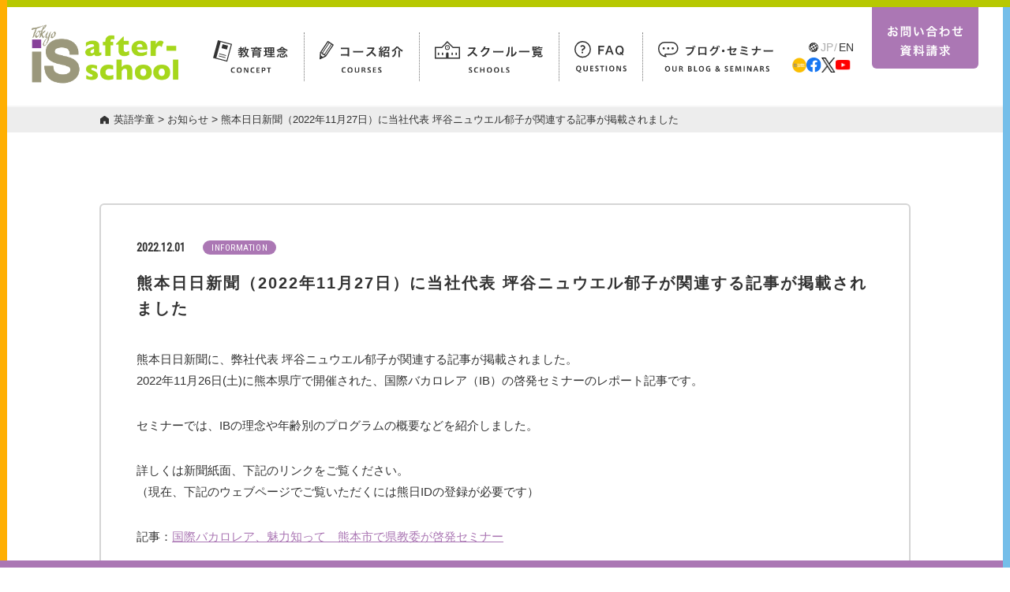

--- FILE ---
content_type: text/html; charset=UTF-8
request_url: https://tokyois-kg-as.com/news/202212017211/
body_size: 11939
content:
<!DOCTYPE html>
<html lang="ja">
<head prefix="og: http://ogp.me/ns# fb: http://ogp.me/ns/fb# article: http://ogp.me/ns/article#">
    <!-- 全てのページ -->
    <script type="text/javascript">
        (function(c,l,a,r,i,t,y){
            c[a]=c[a]||function(){(c[a].q=c[a].q||[]).push(arguments)};
            t=l.createElement(r);t.async=1;t.src="https://www.clarity.ms/tag/"+i;
            y=l.getElementsByTagName(r)[0];y.parentNode.insertBefore(t,y);
        })(window, document, "clarity", "script", "igj5t8fbf2");
    </script>
    <!-- Google Tag Manager -->
    <script>(function(w,d,s,l,i){w[l]=w[l]||[];w[l].push({'gtm.start':
            new Date().getTime(),event:'gtm.js'});var f=d.getElementsByTagName(s)[0],
            j=d.createElement(s),dl=l!='dataLayer'?'&l='+l:'';j.async=true;j.src=
            'https://www.googletagmanager.com/gtm.js?id='+i+dl;f.parentNode.insertBefore(j,f);
        })(window,document,'script','dataLayer','GTM-N8B4TFH');</script>
    <!-- End Google Tag Manager -->
    <!-- Global site tag (gtag.js) - Google Ads: 836041019 -->
    <script async src="https://www.googletagmanager.com/gtag/js?id=AW-836041019"></script>
    <script>
        window.dataLayer = window.dataLayer || [];
        function gtag(){dataLayer.push(arguments);}
        gtag('js', new Date());

        gtag('config', 'AW-836041019');
    </script>
            <!-- 申込完了以外のページ -->
        <!-- Facebook Pixel Code -->
        <script>
            !function(f,b,e,v,n,t,s)
            {if(f.fbq)return;n=f.fbq=function(){n.callMethod?
                n.callMethod.apply(n,arguments):n.queue.push(arguments)};
                if(!f._fbq)f._fbq=n;n.push=n;n.loaded=!0;n.version='2.0';
                n.queue=[];t=b.createElement(e);t.async=!0;
                t.src=v;s=b.getElementsByTagName(e)[0];
                s.parentNode.insertBefore(t,s)}(window, document,'script',
                'https://connect.facebook.net/en_US/fbevents.js');
            fbq('init', '349359352500382');
            fbq('track', 'PageView');
        </script>
        <noscript><img height="1" width="1" style="display:none"
                       src="https://www.facebook.com/tr?id=349359352500382&ev=PageView&noscript=1"
                /></noscript>
        <!-- End Facebook Pixel Code -->
    
    <meta charset="UTF-8" />
    <meta http-equiv="X-UA-Compatible" content="IE=edge" />
    <meta name="format-detection" content="telephone=no" />
    <meta name="viewport" content="width=device-width, initial-scale=1.0" />
    <meta name="google-site-verification" content="g7acO4469U4z0-YlrtPnWTdcdpEO3Yd2AdRjGfilcNE" />

    <link rel="icon" href="https://tokyois-kg-as.com/wp-content/themes/tokyois/favicon.ico" />
    <link rel="apple-touch-icon" sizes="180x180" href="https://tokyois-kg-as.com/wp-content/themes/tokyois/apple-touch-icon.png" />

    <meta name='robots' content='index, follow, max-image-preview:large, max-snippet:-1, max-video-preview:-1' />
	<style>img:is([sizes="auto" i], [sizes^="auto," i]) { contain-intrinsic-size: 3000px 1500px }</style>
	
	<!-- This site is optimized with the Yoast SEO plugin v26.1 - https://yoast.com/wordpress/plugins/seo/ -->
	<title>熊本日日新聞（2022年11月27日）に当社代表 坪谷ニュウエル郁子が関連する記事が掲載されました - 東京インターナショナルスクール キンダーガーテン/アフタースクール</title>
	<link rel="canonical" href="https://tokyois-kg-as.com/news/202212017211/" />
	<meta property="og:locale" content="ja_JP" />
	<meta property="og:type" content="article" />
	<meta property="og:title" content="熊本日日新聞（2022年11月27日）に当社代表 坪谷ニュウエル郁子が関連する記事が掲載されました - 東京インターナショナルスクール キンダーガーテン/アフタースクール" />
	<meta property="og:description" content="熊本日日新聞に、弊社代表 坪谷ニュウエル郁子が関連する記事が掲載されました。 2022年11月26日(土)に熊本県庁で開催された、国際バカロレア（IB）の啓発セミナーのレポート記事です。 セミナーでは、IBの理念や年齢別のプログラムの概要などを紹介しました。 詳しくは新聞紙面、下記のリンクをご覧ください。 （現在、下記のウェブページでご覧いただくには熊日IDの登録が必要です） 記事：国際バカロレア、魅力知って　熊本市で県教委が啓発セミナー" />
	<meta property="og:url" content="https://tokyois-kg-as.com/news/202212017211/" />
	<meta property="og:site_name" content="東京インターナショナルスクール キンダーガーテン/アフタースクール" />
	<meta property="article:modified_time" content="2022-12-02T02:23:24+00:00" />
	<meta property="og:image" content="https://tokyois-kg-as.com/wp-content/themes/tokyois/images/ogp.jpg" />
	<meta name="twitter:card" content="summary_large_image" />
	<meta name="twitter:image" content="https://tokyois-kg-as.com/wp-content/themes/tokyois/images/ogp.jpg" />
	<meta name="twitter:label1" content="推定読み取り時間" />
	<meta name="twitter:data1" content="1分" />
	<script type="application/ld+json" class="yoast-schema-graph">{"@context":"https://schema.org","@graph":[{"@type":"WebPage","@id":"https://tokyois-kg-as.com/news/202212017211/","url":"https://tokyois-kg-as.com/news/202212017211/","name":"熊本日日新聞（2022年11月27日）に当社代表 坪谷ニュウエル郁子が関連する記事が掲載されました - 東京インターナショナルスクール キンダーガーテン/アフタースクール","isPartOf":{"@id":"https://tokyois-kg-as.com/#website"},"datePublished":"2022-12-01T00:00:56+00:00","dateModified":"2022-12-02T02:23:24+00:00","breadcrumb":{"@id":"https://tokyois-kg-as.com/news/202212017211/#breadcrumb"},"inLanguage":"ja","potentialAction":[{"@type":"ReadAction","target":["https://tokyois-kg-as.com/news/202212017211/"]}]},{"@type":"BreadcrumbList","@id":"https://tokyois-kg-as.com/news/202212017211/#breadcrumb","itemListElement":[{"@type":"ListItem","position":1,"name":"英語学童","item":"https://tokyois-kg-as.com/"},{"@type":"ListItem","position":2,"name":"お知らせ","item":"https://tokyois-kg-as.com/news/"},{"@type":"ListItem","position":3,"name":"熊本日日新聞（2022年11月27日）に当社代表 坪谷ニュウエル郁子が関連する記事が掲載されました"}]},{"@type":"WebSite","@id":"https://tokyois-kg-as.com/#website","url":"https://tokyois-kg-as.com/","name":"東京インターナショナルスクール キンダーガーテン/アフタースクール","description":"英語で学ぶ幼児園/学童保育","publisher":{"@id":"https://tokyois-kg-as.com/#organization"},"potentialAction":[{"@type":"SearchAction","target":{"@type":"EntryPoint","urlTemplate":"https://tokyois-kg-as.com/?s={search_term_string}"},"query-input":{"@type":"PropertyValueSpecification","valueRequired":true,"valueName":"search_term_string"}}],"inLanguage":"ja"},{"@type":"Organization","@id":"https://tokyois-kg-as.com/#organization","name":"東京インターナショナルスクール キンダーガーテン/アフタースクール","url":"https://tokyois-kg-as.com/","logo":{"@type":"ImageObject","inLanguage":"ja","@id":"https://tokyois-kg-as.com/#/schema/logo/image/","url":"https://tokyois-kg-as.com/wp-content/uploads/2019/05/ogp.jpg","contentUrl":"https://tokyois-kg-as.com/wp-content/uploads/2019/05/ogp.jpg","width":1200,"height":630,"caption":"東京インターナショナルスクール キンダーガーテン/アフタースクール"},"image":{"@id":"https://tokyois-kg-as.com/#/schema/logo/image/"}}]}</script>
	<!-- / Yoast SEO plugin. -->


<script type="text/javascript">
/* <![CDATA[ */
window._wpemojiSettings = {"baseUrl":"https:\/\/s.w.org\/images\/core\/emoji\/16.0.1\/72x72\/","ext":".png","svgUrl":"https:\/\/s.w.org\/images\/core\/emoji\/16.0.1\/svg\/","svgExt":".svg","source":{"concatemoji":"https:\/\/tokyois-kg-as.com\/wp-includes\/js\/wp-emoji-release.min.js?ver=6.8.3"}};
/*! This file is auto-generated */
!function(s,n){var o,i,e;function c(e){try{var t={supportTests:e,timestamp:(new Date).valueOf()};sessionStorage.setItem(o,JSON.stringify(t))}catch(e){}}function p(e,t,n){e.clearRect(0,0,e.canvas.width,e.canvas.height),e.fillText(t,0,0);var t=new Uint32Array(e.getImageData(0,0,e.canvas.width,e.canvas.height).data),a=(e.clearRect(0,0,e.canvas.width,e.canvas.height),e.fillText(n,0,0),new Uint32Array(e.getImageData(0,0,e.canvas.width,e.canvas.height).data));return t.every(function(e,t){return e===a[t]})}function u(e,t){e.clearRect(0,0,e.canvas.width,e.canvas.height),e.fillText(t,0,0);for(var n=e.getImageData(16,16,1,1),a=0;a<n.data.length;a++)if(0!==n.data[a])return!1;return!0}function f(e,t,n,a){switch(t){case"flag":return n(e,"\ud83c\udff3\ufe0f\u200d\u26a7\ufe0f","\ud83c\udff3\ufe0f\u200b\u26a7\ufe0f")?!1:!n(e,"\ud83c\udde8\ud83c\uddf6","\ud83c\udde8\u200b\ud83c\uddf6")&&!n(e,"\ud83c\udff4\udb40\udc67\udb40\udc62\udb40\udc65\udb40\udc6e\udb40\udc67\udb40\udc7f","\ud83c\udff4\u200b\udb40\udc67\u200b\udb40\udc62\u200b\udb40\udc65\u200b\udb40\udc6e\u200b\udb40\udc67\u200b\udb40\udc7f");case"emoji":return!a(e,"\ud83e\udedf")}return!1}function g(e,t,n,a){var r="undefined"!=typeof WorkerGlobalScope&&self instanceof WorkerGlobalScope?new OffscreenCanvas(300,150):s.createElement("canvas"),o=r.getContext("2d",{willReadFrequently:!0}),i=(o.textBaseline="top",o.font="600 32px Arial",{});return e.forEach(function(e){i[e]=t(o,e,n,a)}),i}function t(e){var t=s.createElement("script");t.src=e,t.defer=!0,s.head.appendChild(t)}"undefined"!=typeof Promise&&(o="wpEmojiSettingsSupports",i=["flag","emoji"],n.supports={everything:!0,everythingExceptFlag:!0},e=new Promise(function(e){s.addEventListener("DOMContentLoaded",e,{once:!0})}),new Promise(function(t){var n=function(){try{var e=JSON.parse(sessionStorage.getItem(o));if("object"==typeof e&&"number"==typeof e.timestamp&&(new Date).valueOf()<e.timestamp+604800&&"object"==typeof e.supportTests)return e.supportTests}catch(e){}return null}();if(!n){if("undefined"!=typeof Worker&&"undefined"!=typeof OffscreenCanvas&&"undefined"!=typeof URL&&URL.createObjectURL&&"undefined"!=typeof Blob)try{var e="postMessage("+g.toString()+"("+[JSON.stringify(i),f.toString(),p.toString(),u.toString()].join(",")+"));",a=new Blob([e],{type:"text/javascript"}),r=new Worker(URL.createObjectURL(a),{name:"wpTestEmojiSupports"});return void(r.onmessage=function(e){c(n=e.data),r.terminate(),t(n)})}catch(e){}c(n=g(i,f,p,u))}t(n)}).then(function(e){for(var t in e)n.supports[t]=e[t],n.supports.everything=n.supports.everything&&n.supports[t],"flag"!==t&&(n.supports.everythingExceptFlag=n.supports.everythingExceptFlag&&n.supports[t]);n.supports.everythingExceptFlag=n.supports.everythingExceptFlag&&!n.supports.flag,n.DOMReady=!1,n.readyCallback=function(){n.DOMReady=!0}}).then(function(){return e}).then(function(){var e;n.supports.everything||(n.readyCallback(),(e=n.source||{}).concatemoji?t(e.concatemoji):e.wpemoji&&e.twemoji&&(t(e.twemoji),t(e.wpemoji)))}))}((window,document),window._wpemojiSettings);
/* ]]> */
</script>
<link rel='stylesheet' id='sbi_styles-css' href='https://tokyois-kg-as.com/wp-content/plugins/instagram-feed/css/sbi-styles.min.css?ver=6.9.1' type='text/css' media='all' />
<style id='wp-emoji-styles-inline-css' type='text/css'>

	img.wp-smiley, img.emoji {
		display: inline !important;
		border: none !important;
		box-shadow: none !important;
		height: 1em !important;
		width: 1em !important;
		margin: 0 0.07em !important;
		vertical-align: -0.1em !important;
		background: none !important;
		padding: 0 !important;
	}
</style>
<link rel='stylesheet' id='wp-block-library-css' href='https://tokyois-kg-as.com/wp-includes/css/dist/block-library/style.min.css?ver=6.8.3' type='text/css' media='all' />
<style id='classic-theme-styles-inline-css' type='text/css'>
/*! This file is auto-generated */
.wp-block-button__link{color:#fff;background-color:#32373c;border-radius:9999px;box-shadow:none;text-decoration:none;padding:calc(.667em + 2px) calc(1.333em + 2px);font-size:1.125em}.wp-block-file__button{background:#32373c;color:#fff;text-decoration:none}
</style>
<style id='global-styles-inline-css' type='text/css'>
:root{--wp--preset--aspect-ratio--square: 1;--wp--preset--aspect-ratio--4-3: 4/3;--wp--preset--aspect-ratio--3-4: 3/4;--wp--preset--aspect-ratio--3-2: 3/2;--wp--preset--aspect-ratio--2-3: 2/3;--wp--preset--aspect-ratio--16-9: 16/9;--wp--preset--aspect-ratio--9-16: 9/16;--wp--preset--color--black: #000000;--wp--preset--color--cyan-bluish-gray: #abb8c3;--wp--preset--color--white: #ffffff;--wp--preset--color--pale-pink: #f78da7;--wp--preset--color--vivid-red: #cf2e2e;--wp--preset--color--luminous-vivid-orange: #ff6900;--wp--preset--color--luminous-vivid-amber: #fcb900;--wp--preset--color--light-green-cyan: #7bdcb5;--wp--preset--color--vivid-green-cyan: #00d084;--wp--preset--color--pale-cyan-blue: #8ed1fc;--wp--preset--color--vivid-cyan-blue: #0693e3;--wp--preset--color--vivid-purple: #9b51e0;--wp--preset--gradient--vivid-cyan-blue-to-vivid-purple: linear-gradient(135deg,rgba(6,147,227,1) 0%,rgb(155,81,224) 100%);--wp--preset--gradient--light-green-cyan-to-vivid-green-cyan: linear-gradient(135deg,rgb(122,220,180) 0%,rgb(0,208,130) 100%);--wp--preset--gradient--luminous-vivid-amber-to-luminous-vivid-orange: linear-gradient(135deg,rgba(252,185,0,1) 0%,rgba(255,105,0,1) 100%);--wp--preset--gradient--luminous-vivid-orange-to-vivid-red: linear-gradient(135deg,rgba(255,105,0,1) 0%,rgb(207,46,46) 100%);--wp--preset--gradient--very-light-gray-to-cyan-bluish-gray: linear-gradient(135deg,rgb(238,238,238) 0%,rgb(169,184,195) 100%);--wp--preset--gradient--cool-to-warm-spectrum: linear-gradient(135deg,rgb(74,234,220) 0%,rgb(151,120,209) 20%,rgb(207,42,186) 40%,rgb(238,44,130) 60%,rgb(251,105,98) 80%,rgb(254,248,76) 100%);--wp--preset--gradient--blush-light-purple: linear-gradient(135deg,rgb(255,206,236) 0%,rgb(152,150,240) 100%);--wp--preset--gradient--blush-bordeaux: linear-gradient(135deg,rgb(254,205,165) 0%,rgb(254,45,45) 50%,rgb(107,0,62) 100%);--wp--preset--gradient--luminous-dusk: linear-gradient(135deg,rgb(255,203,112) 0%,rgb(199,81,192) 50%,rgb(65,88,208) 100%);--wp--preset--gradient--pale-ocean: linear-gradient(135deg,rgb(255,245,203) 0%,rgb(182,227,212) 50%,rgb(51,167,181) 100%);--wp--preset--gradient--electric-grass: linear-gradient(135deg,rgb(202,248,128) 0%,rgb(113,206,126) 100%);--wp--preset--gradient--midnight: linear-gradient(135deg,rgb(2,3,129) 0%,rgb(40,116,252) 100%);--wp--preset--font-size--small: 13px;--wp--preset--font-size--medium: 20px;--wp--preset--font-size--large: 36px;--wp--preset--font-size--x-large: 42px;--wp--preset--spacing--20: 0.44rem;--wp--preset--spacing--30: 0.67rem;--wp--preset--spacing--40: 1rem;--wp--preset--spacing--50: 1.5rem;--wp--preset--spacing--60: 2.25rem;--wp--preset--spacing--70: 3.38rem;--wp--preset--spacing--80: 5.06rem;--wp--preset--shadow--natural: 6px 6px 9px rgba(0, 0, 0, 0.2);--wp--preset--shadow--deep: 12px 12px 50px rgba(0, 0, 0, 0.4);--wp--preset--shadow--sharp: 6px 6px 0px rgba(0, 0, 0, 0.2);--wp--preset--shadow--outlined: 6px 6px 0px -3px rgba(255, 255, 255, 1), 6px 6px rgba(0, 0, 0, 1);--wp--preset--shadow--crisp: 6px 6px 0px rgba(0, 0, 0, 1);}:where(.is-layout-flex){gap: 0.5em;}:where(.is-layout-grid){gap: 0.5em;}body .is-layout-flex{display: flex;}.is-layout-flex{flex-wrap: wrap;align-items: center;}.is-layout-flex > :is(*, div){margin: 0;}body .is-layout-grid{display: grid;}.is-layout-grid > :is(*, div){margin: 0;}:where(.wp-block-columns.is-layout-flex){gap: 2em;}:where(.wp-block-columns.is-layout-grid){gap: 2em;}:where(.wp-block-post-template.is-layout-flex){gap: 1.25em;}:where(.wp-block-post-template.is-layout-grid){gap: 1.25em;}.has-black-color{color: var(--wp--preset--color--black) !important;}.has-cyan-bluish-gray-color{color: var(--wp--preset--color--cyan-bluish-gray) !important;}.has-white-color{color: var(--wp--preset--color--white) !important;}.has-pale-pink-color{color: var(--wp--preset--color--pale-pink) !important;}.has-vivid-red-color{color: var(--wp--preset--color--vivid-red) !important;}.has-luminous-vivid-orange-color{color: var(--wp--preset--color--luminous-vivid-orange) !important;}.has-luminous-vivid-amber-color{color: var(--wp--preset--color--luminous-vivid-amber) !important;}.has-light-green-cyan-color{color: var(--wp--preset--color--light-green-cyan) !important;}.has-vivid-green-cyan-color{color: var(--wp--preset--color--vivid-green-cyan) !important;}.has-pale-cyan-blue-color{color: var(--wp--preset--color--pale-cyan-blue) !important;}.has-vivid-cyan-blue-color{color: var(--wp--preset--color--vivid-cyan-blue) !important;}.has-vivid-purple-color{color: var(--wp--preset--color--vivid-purple) !important;}.has-black-background-color{background-color: var(--wp--preset--color--black) !important;}.has-cyan-bluish-gray-background-color{background-color: var(--wp--preset--color--cyan-bluish-gray) !important;}.has-white-background-color{background-color: var(--wp--preset--color--white) !important;}.has-pale-pink-background-color{background-color: var(--wp--preset--color--pale-pink) !important;}.has-vivid-red-background-color{background-color: var(--wp--preset--color--vivid-red) !important;}.has-luminous-vivid-orange-background-color{background-color: var(--wp--preset--color--luminous-vivid-orange) !important;}.has-luminous-vivid-amber-background-color{background-color: var(--wp--preset--color--luminous-vivid-amber) !important;}.has-light-green-cyan-background-color{background-color: var(--wp--preset--color--light-green-cyan) !important;}.has-vivid-green-cyan-background-color{background-color: var(--wp--preset--color--vivid-green-cyan) !important;}.has-pale-cyan-blue-background-color{background-color: var(--wp--preset--color--pale-cyan-blue) !important;}.has-vivid-cyan-blue-background-color{background-color: var(--wp--preset--color--vivid-cyan-blue) !important;}.has-vivid-purple-background-color{background-color: var(--wp--preset--color--vivid-purple) !important;}.has-black-border-color{border-color: var(--wp--preset--color--black) !important;}.has-cyan-bluish-gray-border-color{border-color: var(--wp--preset--color--cyan-bluish-gray) !important;}.has-white-border-color{border-color: var(--wp--preset--color--white) !important;}.has-pale-pink-border-color{border-color: var(--wp--preset--color--pale-pink) !important;}.has-vivid-red-border-color{border-color: var(--wp--preset--color--vivid-red) !important;}.has-luminous-vivid-orange-border-color{border-color: var(--wp--preset--color--luminous-vivid-orange) !important;}.has-luminous-vivid-amber-border-color{border-color: var(--wp--preset--color--luminous-vivid-amber) !important;}.has-light-green-cyan-border-color{border-color: var(--wp--preset--color--light-green-cyan) !important;}.has-vivid-green-cyan-border-color{border-color: var(--wp--preset--color--vivid-green-cyan) !important;}.has-pale-cyan-blue-border-color{border-color: var(--wp--preset--color--pale-cyan-blue) !important;}.has-vivid-cyan-blue-border-color{border-color: var(--wp--preset--color--vivid-cyan-blue) !important;}.has-vivid-purple-border-color{border-color: var(--wp--preset--color--vivid-purple) !important;}.has-vivid-cyan-blue-to-vivid-purple-gradient-background{background: var(--wp--preset--gradient--vivid-cyan-blue-to-vivid-purple) !important;}.has-light-green-cyan-to-vivid-green-cyan-gradient-background{background: var(--wp--preset--gradient--light-green-cyan-to-vivid-green-cyan) !important;}.has-luminous-vivid-amber-to-luminous-vivid-orange-gradient-background{background: var(--wp--preset--gradient--luminous-vivid-amber-to-luminous-vivid-orange) !important;}.has-luminous-vivid-orange-to-vivid-red-gradient-background{background: var(--wp--preset--gradient--luminous-vivid-orange-to-vivid-red) !important;}.has-very-light-gray-to-cyan-bluish-gray-gradient-background{background: var(--wp--preset--gradient--very-light-gray-to-cyan-bluish-gray) !important;}.has-cool-to-warm-spectrum-gradient-background{background: var(--wp--preset--gradient--cool-to-warm-spectrum) !important;}.has-blush-light-purple-gradient-background{background: var(--wp--preset--gradient--blush-light-purple) !important;}.has-blush-bordeaux-gradient-background{background: var(--wp--preset--gradient--blush-bordeaux) !important;}.has-luminous-dusk-gradient-background{background: var(--wp--preset--gradient--luminous-dusk) !important;}.has-pale-ocean-gradient-background{background: var(--wp--preset--gradient--pale-ocean) !important;}.has-electric-grass-gradient-background{background: var(--wp--preset--gradient--electric-grass) !important;}.has-midnight-gradient-background{background: var(--wp--preset--gradient--midnight) !important;}.has-small-font-size{font-size: var(--wp--preset--font-size--small) !important;}.has-medium-font-size{font-size: var(--wp--preset--font-size--medium) !important;}.has-large-font-size{font-size: var(--wp--preset--font-size--large) !important;}.has-x-large-font-size{font-size: var(--wp--preset--font-size--x-large) !important;}
:where(.wp-block-post-template.is-layout-flex){gap: 1.25em;}:where(.wp-block-post-template.is-layout-grid){gap: 1.25em;}
:where(.wp-block-columns.is-layout-flex){gap: 2em;}:where(.wp-block-columns.is-layout-grid){gap: 2em;}
:root :where(.wp-block-pullquote){font-size: 1.5em;line-height: 1.6;}
</style>
<link rel='stylesheet' id='toc-screen-css' href='https://tokyois-kg-as.com/wp-content/plugins/table-of-contents-plus/screen.min.css?ver=2411.1' type='text/css' media='all' />
<script type="text/javascript" src="https://tokyois-kg-as.com/wp-includes/js/jquery/jquery.min.js?ver=3.7.1" id="jquery-core-js"></script>
<script type="text/javascript" src="https://tokyois-kg-as.com/wp-includes/js/jquery/jquery-migrate.min.js?ver=3.4.1" id="jquery-migrate-js"></script>
<link rel="https://api.w.org/" href="https://tokyois-kg-as.com/wp-json/" /><link rel="alternate" title="JSON" type="application/json" href="https://tokyois-kg-as.com/wp-json/wp/v2/news/7211" /><link rel="EditURI" type="application/rsd+xml" title="RSD" href="https://tokyois-kg-as.com/xmlrpc.php?rsd" />
<link rel='shortlink' href='https://tokyois-kg-as.com/?p=7211' />
<link rel="alternate" title="oEmbed (JSON)" type="application/json+oembed" href="https://tokyois-kg-as.com/wp-json/oembed/1.0/embed?url=https%3A%2F%2Ftokyois-kg-as.com%2Fnews%2F202212017211%2F" />
<link rel="alternate" title="oEmbed (XML)" type="text/xml+oembed" href="https://tokyois-kg-as.com/wp-json/oembed/1.0/embed?url=https%3A%2F%2Ftokyois-kg-as.com%2Fnews%2F202212017211%2F&#038;format=xml" />
		<style type="text/css" id="wp-custom-css">
			.fukidashi {
    width: 100%;
    margin-bottom: 30px;
}
.kaol {
    float: left;
    width: 15%;
    padding : 0 20px;
    text-align: center;
}
.kaol img {
    max-height: 150px;
    margin: 0 auto;
    border-radius: 50%;
}
.fukidashir {
    float: left;
    width: 65%;
    padding: 10px;
    border: 3px solid #ddd;
    position: relative;
}
.fukidashir p {
    margin: 0;
    padding: 0;
}
.fukidashir::before{
    content: '';
    position: absolute;
    left: -30px;
    top: 20%;
    border-top: 15px solid transparent;
    border-right: 15px solid #ddd;
    border-bottom: 15px solid transparent;
    border-left: 15px solid transparent;
}
.clear {
    clear: left;
}



/* 22-10-2025 */
div#headLogo {
    display: flex;
    flex-wrap: nowrap;
    align-items: center;
    justify-content: center;
    gap: 20px;
    white-space: nowrap;
}
div#headLogo a, body a._link {
    color: #ab77b4;
}
@media(min-width: 900px){
	#headWrap #headLogo {
			width: auto !important;
	}
}
@media(max-width: 899px){
	#headWrap #headLogo a:nth-child(2){
			display: none;
	}
}
/* 13-11-2025 */
div#headLogo a:nth-child(2) img {
    width: 50px !important;
    height: 50px;
    margin: 0 !important;
}
.new_footer_sns {
    gap: 10px;
}
.new_footer_sns img {
    max-width: 34px;
}

		</style>
		    <link href="https://fonts.googleapis.com/css?family=Roboto+Condensed" rel="stylesheet" />
    <link rel="stylesheet" type="text/css" href="https://tokyois-kg-as.com/wp-content/themes/tokyois/css/common.css" />
    <link rel="stylesheet" type="text/css" href="https://tokyois-kg-as.com/wp-content/themes/tokyois/css/re.css" />
            <link rel="stylesheet" type="text/css" href="https://tokyois-kg-as.com/wp-content/themes/tokyois/css/under.css" />
    
    
            <link rel="stylesheet" type="text/css" href="https://tokyois-kg-as.com/wp-content/themes/tokyois/css/single.css" />
    
    
    <script src="//ajax.googleapis.com/ajax/libs/jquery/1.12.4/jquery.min.js"></script>
    <script src="https://tokyois-kg-as.com/wp-content/themes/tokyois/js/lity.js"></script>
    <script src="https://tokyois-kg-as.com/wp-content/themes/tokyois/js/function.js"></script>
    <script src="https://tokyois-kg-as.com/wp-content/themes/tokyois/js/common.js"></script>
    
    
    
    
    
            <!-- Global site tag (gtag.js) - Google Analytics -->
        <script async src="https://www.googletagmanager.com/gtag/js?id=UA-140041172-1"></script>
        <script>
            window.dataLayer = window.dataLayer || [];
            function gtag(){dataLayer.push(arguments);}
            gtag('js', new Date());

            gtag('config', 'UA-140041172-1');
        </script>
    </head>
<body class="wp-singular news-template-default single single-news postid-7211 wp-custom-logo wp-theme-tokyois">
<!-- Google Tag Manager (noscript) -->
<noscript><iframe src="https://www.googletagmanager.com/ns.html?id=GTM-N8B4TFH"
                  height="0" width="0" style="display:none;visibility:hidden"></iframe></noscript>
<!-- End Google Tag Manager (noscript) -->
    <!-- 申込完了以外のページ -->

<div id="wrap">
    <div id="headWrap">
        <header id="header">
            <div id="headLogo">
                <a href="https://tokyois-kg-as.com/">
                    <img src="https://tokyois-kg-as.com/wp-content/uploads/2025/11/tisg-logo-1.png" alt="東京インターナショナルスクール キンダーガーテン/アフタースクール">
                </a>
               <!--<a href="https://tokyois-kg.com" target="_blank"><img src="https://tokyois-kg-as.com/wp-content/uploads/2025/11/kg-logo-150x150.png" alt=""></a>-->
            </div>
            <div id="globalNavWrap">
                <nav id="globalNav">
                    <div id="globalNavInner">
                        <div class="mainNav">
                            <ul>
                                <!--<li>
										<a href="https://tokyois-kg-as.com/concept/" class="concept">
											<span class="pcImg tabH spH"><img src="https://tokyois-kg-as.com/wp-content/themes/tokyois/images/globalNav/nav_concept.svg" alt="教育理念 CONCEPT" /></span>
											<span class="spText pcH">教育理念</span>
										</a>
									</li>-->


                                <li class="megamenuNav">
                                    <a href="javascript:void(0);" class="course noLink">
                                        <span class="pcImg tabH spH"><img src="https://tokyois-kg-as.com/wp-content/themes/tokyois/images/globalNav/nav_concept.svg" alt="教育理念 CONCEPT" /></span>
                                        <span class="spText pcH">教育理念</span>
                                    </a>
                                    <div class="megamenuWrap">
                                        <div class="megamenu">
                                            <div class="megamenuInner">
                                                <div class="megamenuColumnArea">
                                                    <div class="megamenuColumnWrap column3">
                                                        <div class="columnBox">
                                                            <a href="https://tokyois-kg-as.com/concept/">
                                                                <div class="img tabH spH"><img src="https://tokyois-kg-as.com/wp-content/themes/tokyois/images/globalNav/course/nav_philosophy.png" alt="教育理念" /></div>
                                                                <p class="name">教育理念</p>
                                                            </a>
                                                        </div>
                                                        <div class="columnBox">
                                                            <a href="https://tokyois-kg-as.com/englishskills/">
                                                                <div class="img tabH spH"><img src="https://tokyois-kg-as.com/wp-content/themes/tokyois/images/globalNav/course/nav_skills.png" alt="身につく英語力" /></div>
                                                                <p class="name">身につく英語力</p>
                                                            </a>
                                                        </div>
                                                    </div><!-- megamenuColumnWrap -->
                                                </div><!-- columnBoxArea -->
                                            </div><!-- megamenuInner -->
                                        </div><!-- megamenu -->
                                    </div>
                                </li>




                                <li class="megamenuNav">
                                    <a href="javascript:void(0);" class="course noLink">
                                        <span class="pcImg tabH spH"><img src="https://tokyois-kg-as.com/wp-content/themes/tokyois/images/globalNav/nav_course.svg" alt="コース紹介 COURSES" /></span>
                                        <span class="spText pcH">コース紹介</span>
                                    </a>
                                    <div class="megamenuWrap">
                                        <div class="megamenu">
                                            <div class="megamenuInner">
                                                <div class="megamenuColumnArea">
                                                    <div class="megamenuColumnWrap column3">

                                                        <div class="columnBox">
                                                            <a href="https://tokyois-kg-as.com/course-as/">
                                                                <div class="img tabH spH"><img src="https://tokyois-kg-as.com/wp-content/themes/tokyois/images/globalNav/course/as.png" alt="アフタースクール" /></div>
                                                                <p class="name">アフタースクール</p>
                                                                <div class="spCourseDetail pcH">
                                                                    <div class="target">
                                                                        <ul>
                                                                            <li class="age">年中～小学4年生</li>
                                                                            <li class="schedule">週3日以上通学</li>
                                                                        </ul>
                                                                    </div>
                                                                </div><!-- spCourseDetail -->
                                                            </a>
                                                        </div>

                                                        <div class="columnBox">
                                                            <a href="https://tokyois-kg-as.com/course-academic/">
                                                                <div class="img tabH spH"><img src="https://tokyois-kg-as.com/wp-content/themes/tokyois/images/globalNav/new/academic.png" alt="アカデミック" /></div>
                                                                <p class="name">アカデミック（オンライン）</p>
                                                                <div class="spCourseDetail pcH">
                                                                    <div class="target">
                                                                        <ul>
                                                                            <li class="age">小学5・6年生</li>
                                                                            <li class="schedule">週2日＋チュートリアル週1回</li>
                                                                        </ul>
                                                                    </div>
                                                                </div><!-- spCourseDetail -->
                                                            </a>
                                                        </div>
                                                        <div class="columnBox">
                                                            <a href="https://tokyois-kg-as.com/course-lte/">
                                                                <div class="img tabH spH"><img src="https://tokyois-kg-as.com/wp-content/themes/tokyois/images/globalNav/new/lte.png" alt="LTE" /></div>
                                                                <p class="name">LTE</p>
                                                                <div class="spCourseDetail pcH">
                                                                    <div class="target">
                                                                        <ul>
                                                                            <li class="age">2歳児・年少～年長・小学1～4年生</li>
                                                                            <li class="schedule">週1日通学</li>
                                                                        </ul>
                                                                    </div>
                                                                </div><!-- spCourseDetail -->
                                                            </a>
                                                        </div>
                                                    </div><!-- megamenuColumnWrap -->
                                                    <div class="megamenuColumnWrap column2">

                                                        <div class="columnBox">
                                                            <a href="https://tokyois-kg-as.com/course-season/">
                                                                <div class="img tabH spH"><img src="https://tokyois-kg-as.com/wp-content/themes/tokyois/images/globalNav/course/season.png" alt="シーズンスクール" /></div>
                                                                <p class="name">シーズンスクール</p>
                                                                <div class="spCourseDetail pcH">
                                                                    <div class="target">
                                                                        <ul>
                                                                            <li class="age">年少～小学4年生</li>
                                                                            <li class="schedule">各長期休み</li>
                                                                        </ul>
                                                                    </div>
                                                                </div><!-- spCourseDetail -->
                                                            </a>
                                                        </div>
                                                        <div class="columnBox">
                                                            <a href="https://tokyois-kg.com/" target="_blank">
                                                                <div class="img tabH spH"><img src="https://tokyois-kg-as.com/wp-content/themes/tokyois/images/globalNav/course/kg.png" alt="キンダーガーテン" /></div>
                                                                <p class="name">キンダーガーテン</p>
                                                                <div class="spCourseDetail pcH">
                                                                    <div class="target">
                                                                        <ul>
                                                                            <li class="age">2歳児～年長</li>
                                                                            <li class="schedule">全日制幼児園</li>
                                                                        </ul>
                                                                    </div>
                                                                </div><!-- spCourseDetail -->
                                                            </a>
                                                        </div>
                                                    </div><!-- megamenuColumnWrap -->


                                                </div><!-- columnBoxArea -->
                                            </div><!-- megamenuInner -->
                                        </div><!-- megamenu -->
                                    </div>
                                </li>
                                <li class="megamenuNav">
                                    <a href="https://tokyois-kg-as.com/schoollist/" class="school">
                                        <span class="pcImg tabH spH"><img src="https://tokyois-kg-as.com/wp-content/themes/tokyois/images/globalNav/nav_school.svg" alt="スクール一覧 SCHOOLS" /></span>
                                        <span class="spText pcH">スクール一覧</span>
                                    </a>
                                    <div class="megamenuWrap">
                                        <div class="megamenu">
                                            <div class="megamenuInner">
                                                <div class="spMegamenuNav pcH">
                                                    <ul>
                                                        <li><a href="https://tokyois-kg-as.com/schoollist/">スクール一覧トップ</a></li>
                                                    </ul>
                                                </div><!-- spMegamenuNav -->
                                                <div class="megamenuColumnArea">
                                                    <div class="megamenuColumnWrap column4 smallColumn">
                                                        <div class="columnBox ml-half">
                                                            <a href="https://tokyois-kg-as.com/schoollist/nakameguro/" class="spAcrBtn">
                                                                <div class="img tabH spH"><img src="https://tokyois-kg-as.com/wp-content/themes/tokyois/images/globalNav/school/nakameguro.png" alt="中目黒校" /></div>
                                                                <p class="name">中目黒校<br class="pc">（東京）</p>
                                                            </a>
                                                            <div class="megaChildNav pcH">
                                                                <ul>
                                                                    <li><a href="https://tokyois-kg-as.com/schoollist/nakameguro/">中目黒校トップ</a></li>
                                                                    
                                                                    <li><a href="https://tokyois-kg-as.com/schoollist/nakameguro/as/">中目黒アフタースクール</a></li>
                                                                    <li><a href="https://tokyois-kg-as.com/schoollist/nakameguro/lte/">中目黒LTE</a></li>
                                                                    <li><a href="https://tokyois-kg-as.com/schoollist/nakameguro/season/">中目黒シーズンスクール</a></li>
																	<li><a hrefold="https://tokyois-kg-as.com/schoollist/nakameguro/kg/" href="https://tokyois-kg.com/campus/nakameguro/" target="_blank">中目黒キンダーガーテン</a></li>
                                                                </ul>
                                                            </div>
                                                        </div>
                                                        <div class="columnBox ml-half">
                                                            <a href="https://tokyois-kg-as.com/schoollist/gakugeidai/" class="spAcrBtn">
                                                                <div class="img tabH spH"><img src="https://tokyois-kg-as.com/wp-content/themes/tokyois/images/globalNav/school/gakugeidai.png" alt="学芸大校" /></div>
                                                                <p class="name">学芸大校<br class="pc">（東京）</p>
                                                            </a>
                                                            <div class="megaChildNav pcH">
                                                                <ul>
                                                                    <li><a href="https://tokyois-kg-as.com/schoollist/gakugeidai/">学芸大校トップ</a></li>
                                                                    <li><a href="https://tokyois-kg-as.com/schoollist/gakugeidai/as/">学芸大アフタースクール</a></li>
                                                                    <li><a href="https://tokyois-kg-as.com/schoollist/gakugeidai/lte/">学芸大LTE</a></li>
                                                                    <li><a href="https://tokyois-kg-as.com/schoollist/gakugeidai/season/">学芸大シーズンスクール</a></li>
																	<li><a hrefold="https://tokyois-kg-as.com/schoollist/gakugeidai/kg/" href="https://tokyois-kg.com/campus/gakugeidai/" target="_blank">学芸大キンダーガーテン</a></li>
                                                                </ul>
                                                            </div>
                                                        </div>
                                                        <div class="columnBox ml-half">
                                                            <a href="https://tokyois-kg-as.com/schoollist/komazawa/" class="spAcrBtn">
                                                                <div class="img tabH spH"><img src="https://tokyois-kg-as.com/wp-content/themes/tokyois/images/globalNav/school/komazawa.png" alt="駒沢校" /></div>
                                                                <p class="name">駒沢校<br class="pc">（東京）</p>
                                                            </a>
                                                            <div class="megaChildNav pcH">
                                                                <ul>
                                                                    <li><a href="https://tokyois-kg-as.com/schoollist/komazawa/">駒沢校トップ</a></li>
                                                                    <li><a href="https://tokyois-kg-as.com/schoollist/komazawa/as/">駒沢アフタースクール</a></li>
                                                                    <li><a href="https://tokyois-kg-as.com/schoollist/komazawa/lte/">駒沢LTE</a></li>
                                                                    <li><a href="https://tokyois-kg-as.com/schoollist/komazawa/season/">駒沢シーズンスクール</a></li>
                                                                </ul>
                                                            </div>
                                                        </div>
                                                        <div class="columnBox ml-half">
                                                            <a href="https://tokyois-kg-as.com/schoollist/minamiazabu/" class="spAcrBtn">
                                                                <div class="img tabH spH"><img src="https://tokyois-kg-as.com/wp-content/themes/tokyois/images/globalNav/school/minamiazabu.png" alt="南麻布校" /></div>
                                                                <p class="name">南麻布校<br class="pc">（東京）</p>
                                                            </a>
                                                            <div class="megaChildNav pcH">
                                                                <ul>
                                                                    <li><a href="https://tokyois-kg-as.com/schoollist/minamiazabu/">南麻布トップ</a></li>
                                                                    <li><a href="https://tokyois-kg-as.com/schoollist/minamiazabu/as/">南麻布アフタースクール</a></li>
                                                                    <li><a href="https://tokyois-kg-as.com/schoollist/minamiazabu/lte/">南麻布LTE</a></li>
                                                                    <li><a href="https://tokyois-kg-as.com/schoollist/minamiazabu/season/">南麻布シーズンスクール</a></li>
																	<li><a href="https://tokyois-kg.com/campus/minami-azabu/" target="_blank">南麻布キンダーガーテン</a></li>
                                                                </ul>
                                                            </div>
                                                        </div>
                                                        <div class="columnBox ml-half">
                                                            <a href="https://tokyois-kg-as.com/schoollist/kachidoki/" class="spAcrBtn">
                                                                <div class="img tabH spH"><img src="https://tokyois-kg-as.com/wp-content/themes/tokyois/images/globalNav/school/kachidoki.png" alt="勝どき校" /></div>
                                                                <p class="name">勝どき校<br class="pc">（東京）</p>
                                                            </a>
                                                            <div class="megaChildNav pcH">
                                                                <ul>
                                                                    <li><a href="https://tokyois-kg-as.com/schoollist/kachidoki/">勝どき校トップ</a></li>
                                                                    <li><a href="https://tokyois-kg-as.com/schoollist/kachidoki/as/">勝どきアフタースクール</a></li>
                                                                    <li><a href="https://tokyois-kg-as.com/schoollist/kachidoki/lte/">勝どきLTE</a></li>
                                                                    <li><a href="https://tokyois-kg-as.com/schoollist/kachidoki/season/">勝どきシーズンスクール</a></li>
																	 <li><a hrefold="https://tokyois-kg-as.com/schoollist/kachidoki/kg/" href="https://tokyois-kg.com/campus/kachidoki/" target="_blank">勝どきキンダーガーテン</a></li>
                                                                </ul>
                                                            </div>
                                                        </div>
                                                    </div><!-- megamenuColumnWrap -->

                                                    <div class="megamenuColumnWrap column4 smallColumn">


                                                        <div class="columnBox ml-half">
                                                            <a href="https://tokyois-kg-as.com/schoollist/sapporo/" class="spAcrBtn">
                                                                <div class="img tabH spH"><img src="https://tokyois-kg-as.com/wp-content/themes/tokyois/images/globalNav/school/sapporomaruyama.png" alt="札幌円山校" /></div>
                                                                <p class="name">札幌円山校<br class="pc">（北海道）</p>
                                                            </a>
                                                            <div class="megaChildNav pcH">
                                                                <ul>
                                                                    <li><a href="https://tokyois-kg-as.com/schoollist/sapporo/">札幌円山校トップ</a></li>
                                                                    
                                                                    <li><a href="https://tokyois-kg-as.com/schoollist/sapporo/as/">札幌円山アフタースクール</a></li>
                                                                    <li><a href="https://tokyois-kg-as.com/schoollist/sapporo/lte/">札幌円山LTE</a></li>
                                                                    <li><a href="https://tokyois-kg-as.com/schoollist/sapporo/season/">札幌円山シーズンスクール</a></li>
																	<li><a hrefold="https://tokyois-kg-as.com/schoollist/sapporo/kg/" href="https://tokyois-kg.com/campus/maruyama/" target="_blank">札幌円山キンダーガーテン</a></li>
                                                                </ul>
                                                            </div>
                                                        </div>
                                                        <div class="columnBox ml-half">
                                                            <a href="https://tokyois-kg-as.com/schoollist/shukugawa/" class="spAcrBtn">
                                                                <div class="img tabH spH"><img src="https://tokyois-kg-as.com/wp-content/themes/tokyois/images/globalNav/school/shukugawa.png" alt="夙川校" /></div>
                                                                <p class="name">夙川校<br class="pc">（兵庫）</p>
                                                            </a>
                                                            <div class="megaChildNav pcH">
                                                                <ul>
                                                                    <li><a href="https://tokyois-kg-as.com/schoollist/shukugawa/">夙川校トップ</a></li>
                                                                    <li><a href="https://tokyois-kg-as.com/schoollist/shukugawa/as/">夙川アフタースクール</a></li>
                                                                    <li><a href="https://tokyois-kg-as.com/schoollist/shukugawa/lte/">夙川LTE</a></li>
                                                                    <li><a href="https://tokyois-kg-as.com/schoollist/shukugawa/season/">夙川シーズンスクール</a></li>
																
                                                                    <li><a hrefold="https://tokyois-kg-as.com/schoollist/shukugawa/kg/" href="https://tokyois-kg.com/campus/shukugawa/" target="_blank">夙川キンダーガーテン</a></li>
                                                                </ul>
                                                            </div>
                                                        </div>
                                                        <div class="columnBox ml-half">
                                                            <a href="https://tokyois-kg-as.com/schoollist/ohori/" class="spAcrBtn">
                                                                <div class="img tabH spH"><img src="https://tokyois-kg-as.com/wp-content/themes/tokyois/images/globalNav/school/ohori.png" alt="大濠校" /></div>
                                                                <p class="name">大濠校<br class="pc">（福岡）</p>
                                                            </a>
                                                            <div class="megaChildNav pcH">
                                                                <ul>
                                                                    <li><a href="https://tokyois-kg-as.com/schoollist/ohori/">大濠校トップ</a></li>
                                                                    <li><a href="https://tokyois-kg-as.com/schoollist/ohori/as/">大濠アフタースクール</a></li>
                                                                    <li><a href="https://tokyois-kg-as.com/schoollist/ohori/lte/">大濠LTE</a></li>
                                                                    <li><a href="https://tokyois-kg-as.com/schoollist/ohori/season/">大濠シーズンスクール</a></li>
                                                                    <li><a hrefold="https://tokyois-kg-as.com/schoollist/ohori/kg/" href="https://tokyois-kg.com/campus/ohori/" target="_blank">大濠キンダーガーテン</a></li>
                                                                </ul>
                                                            </div>
                                                        </div>
                                                        <div class="columnBox ml-half">
                                                            <a href="https://tokyois-kg-as.com/course-academic/" class="spAcrBtn">
                                                                <div class="img tabH spH"><img src="https://tokyois-kg-as.com/wp-content/themes/tokyois/images/globalNav/new/online.png" alt="大濠校" /></div>
                                                                <p class="name">アカデミック<br class="pc">（オンライン）</p>
                                                            </a>
                                                            <div class="megaChildNav pcH">
                                                                <ul>
                                                                    <li><a href="https://tokyois-kg-as.com/schoollist/online/">アカデミック<br>（オンライン）トップ</a></li>
                                                                </ul>
                                                            </div>
                                                        </div>
                                                    </div><!-- megamenuColumnWrap -->
                                                </div><!-- columnBoxArea -->
                                            </div><!-- megamenuInner -->
                                        </div><!-- megamenu -->
                                    </div>
                                </li>
                                <li>
                                    <a href="https://tokyois-kg-as.com/faq/" class="faq">
                                        <span class="pcImg tabH spH"><img src="https://tokyois-kg-as.com/wp-content/themes/tokyois/images/globalNav/new/nav_question.svg" alt="FAQ QUESTIONS" /></span>
                                        <span class="spText pcH">FAQ</span>
                                    </a>
                                </li>

                                <li>
                                                                        <a href="/blog_and_seminars/" class="voice">
                                        <span class="pcImg tabH spH"><img src="https://tokyois-kg-as.com/wp-content/themes/tokyois/images/globalNav/new/nav_blog.svg" alt="" /></span>
                                        <span class="spText pcH">ブログ・セミナー</span>
                                    </a>
                                </li>
                            </ul>
                        </div>
                        <div class="spNav pcH">
                            <ul>
                                <li><a href="https://tokyois-kg-as.com/company/">会社概要</a></li>
                                <li><a href="https://tokyois-kg-as.com/recruit/">採用情報</a></li>
                                <li><a href="https://tokyois-kg-as.com/privacy/">プライバシーポリシー</a></li>
                                <li><a href="https://tokyois-kg-as.com/asct/">特定商取引法に基づく表記</a></li>
                            </ul>
                        </div><!-- spNav -->

                        <div class="new_header_right">
                            <div class="langNav">
                                <ul class="spH">
                                    <li><a href="https://tokyois-kg-as.com/" class="disabled">JP</a></li>
                                    <li><a href="https://tokyois-kg-as.com/english/">EN</a></li>
                                </ul>
                                <ul class="pcH tabH">
                                                                        <li><a href="https://tokyois-kg-as.com/english/">English Page</a></li>                                </ul>
                            </div>
                            <div class="new_header_sns">
                             <a class="new_header_sns--icon" href="https://tokyois-kg.com" target="_blank"><img src="https://tokyois-kg-as.com/wp-content/uploads/2025/11/kg-logo-150x150.png" alt=""></a>                                <a class="new_header_sns--icon" href="https://www.facebook.com/tokyois.afterschool/" target="_blank"><img src="https://tokyois-kg-as.com/wp-content/themes/tokyois/images/top/new/icon_top_face.svg" alt="" /></a>
                                <a class="new_header_sns--icon" href="https://twitter.com/tokyois_kg_as" target="_blank"><img src="https://tokyois-kg-as.com/wp-content/themes/tokyois/images/top/new/x_logo.svg" alt="" /></a>
                                <a class="new_header_sns--icon" href="https://www.youtube.com/user/globalinstitute100" target="_blank"><img src="https://tokyois-kg-as.com/wp-content/themes/tokyois/images/top/new/icon_top_youtube.svg" alt="" /></a>
                            </div>
                        </div>

                        <div class="contactNav">
                            <a href="https://ws.formzu.net/fgen/S12293353/" target="_blank">
                                <span class="spH"><img src="https://tokyois-kg-as.com/wp-content/themes/tokyois/images/globalNav/nav_contact.svg" alt="お問い合わせ・資料請求" /></span>
                                <span class="contactNavText pcH tabH">お問い合わせ・資料請求</span>
                            </a>
                        </div><!-- contactNav -->
                    </div><!-- globalNavInner -->
                </nav><!--globalNav-->
            </div><!--globalNavWrap-->
        </header><!--header-->
    </div><!--headWrap-->



    <div id="globalNavBtnWrap" class="pcH">
        <div id="globalNavBtn"><a href="javascript:void(0);"><span></span></a></div>
    </div><!-- globalNavBtnWrap -->


    <div id="mainWrap">
        <div id="main">

                            <div id="breadcrumbWrap"><span><span><a href="https://tokyois-kg-as.com/">英語学童</a></span> &gt; <span><a href="https://tokyois-kg-as.com/news/">お知らせ</a></span> &gt; <span class="breadcrumb_last" aria-current="page">熊本日日新聞（2022年11月27日）に当社代表 坪谷ニュウエル郁子が関連する記事が掲載されました</span></span></div>                <!--breadcrumbWrap-->
            
            <div class="single news_single news_tax_single">
	<div class="sectionWrap">
						<div class="section">
			<div class="sectionInner inner">
				<div class="singleWrap">
					<div class="singleMainTitleArea">
						<div class="singleInfo">
							<div class="date">
								<p class="roboto bold">2022.12.01</p>
							</div><!-- date -->

														<div class="category">
								<div class="categoryList">
																											<span class="categoryLabel roboto">INFORMATION</span>
																																			</div><!-- categoryList -->
							</div>
													</div><!-- singleInfo -->

						<h1 class="singleMainTitle">熊本日日新聞（2022年11月27日）に当社代表 坪谷ニュウエル郁子が関連する記事が掲載されました</h1>
					</div><!-- singleMainTitleArea -->

					
					<div class="singleBody">
						<div class="singleText">
							<p>熊本日日新聞に、弊社代表 坪谷ニュウエル郁子が関連する記事が掲載されました。<br />
2022年11月26日(土)に熊本県庁で開催された、国際バカロレア（IB）の啓発セミナーのレポート記事です。</p>
<p>セミナーでは、IBの理念や年齢別のプログラムの概要などを紹介しました。</p>
<p>詳しくは新聞紙面、下記のリンクをご覧ください。<br />
（現在、下記のウェブページでご覧いただくには熊日IDの登録が必要です）</p>
<p>記事：<a href="https://kumanichi.com/articles/869163" target="_blank" rel="noopener">国際バカロレア、魅力知って　熊本市で県教委が啓発セミナー</a></p>						</div>
					</div><!-- singleBody -->
				</div><!-- singleWrap -->
				

								<div class="singleArticleNav">
					<div class="prev"><a href="https://tokyois-kg-as.com/news/202210076863/"><span class="arrow"></span> PREV</a></div>
					<div class="next"><a href="https://tokyois-kg-as.com/news/202212027212/">NEXT <span class="arrow"></span></a></div>
				</div><!-- singleArticleNav -->
							</div>
		</div>
		
			</div>
</div><!--single-->
			</div><!--main-->
		</div><!--mainWrap-->

		<div id="footWrap" style="background:#EEE7F2;">
			<footer id="footer" class="inner">
				<div id="pagetop"><a href="#wrap"><img src="https://tokyois-kg-as.com/wp-content/themes/tokyois/images/icon/pagetop.svg" alt="PAGE TOP" /></a></div><!-- pagetop -->

				<div id="footInner">
					<div id="footNavArea">
						<div class="footNavBox">
							<div class="footNavMain">
								<ul>
									<li><a href="https://tokyois-kg-as.com/concept/">教育理念</a></li>
								</ul>
							</div><!-- footNavMain -->
							<div class="footNav">
								<ul>
								<li><a href="https://tokyois-kg-as.com/concept/?move=skill">グローバル・スキル</a></li>
    <li><a href="https://tokyois-kg-as.com/concept/?move=quest">探究型カリキュラム</a></li>
    <li><a href="https://tokyois-kg-as.com/concept/?move=message">代表からのメッセージ</a></li>
    <li><a href="https://tokyois-kg-as.com/englishskills/">身につく英語力</a></li>
								</ul>
							</div><!-- footNav -->
						</div><!-- footNavBox -->

						<div class="footNavBox">
							<div class="footNavMain">
								<ul>
									<li><span>コース紹介</span></li>
								</ul>
							</div><!-- footNavMain -->
							<div class="footNav">
								<ul>
									
									<li><a href="https://tokyois-kg-as.com/course-as/">アフタースクール</a></li>
									<li><a href="https://tokyois-kg-as.com/course-academic/">アカデミック</a></li>
									<li><a href="https://tokyois-kg-as.com/course-lte/">LTE</a></li>
									<li><a href="https://tokyois-kg-as.com/course-season/">シーズンスクール</a></li>
                                    <li><a href="https://tokyois-kg.com/" target="_blank">キンダーガーテン</a></li>
								</ul>
							</div><!-- footNav -->
						</div><!-- footNavBox -->

						<div class="footNavBox">
							<div class="footNavMain">
								<ul>
									<li><a href="https://tokyois-kg-as.com/schoollist/">スクール一覧</a></li>
								</ul>
							</div><!-- footNavMain -->
							<div class="footNav">
								<ul>
									<li><a href="https://tokyois-kg-as.com/schoollist/nakameguro/">中目黒校</a></li>
									<li><a href="https://tokyois-kg-as.com/schoollist/gakugeidai/">学芸大校</a></li>
									<li><a href="https://tokyois-kg-as.com/schoollist/komazawa/">駒沢校</a></li>
									<li><a href="https://tokyois-kg-as.com/schoollist/minamiazabu/">南麻布校</a></li>
									<li><a href="https://tokyois-kg-as.com/schoollist/kachidoki/">勝どき校</a></li>
									<li><a href="https://tokyois-kg-as.com/schoollist/sapporo/">札幌円山校</a></li>
									<li><a href="https://tokyois-kg-as.com/schoollist/shukugawa/">夙川校</a></li>
									<li><a href="https://tokyois-kg-as.com/schoollist/ohori/">大濠校</a></li>
									<li><a href="https://tokyois-kg-as.com/schoollist/online/">アカデミックコース <br>（オンライン）</a></li>
								</ul>
							</div><!-- footNav -->
						</div><!-- footNavBox -->

						<div class="footNavBox">
							<div class="footNavMain">
								<ul>
									<li><a href="https://tokyois-kg-as.com/faq/">FAQ</a></li>
									<li><a href="https://ws.formzu.net/fgen/S12293353/" target="_blank">お問い合わせ・資料請求</a></li>
																		<li><a href="/blog_and_seminars/">ブログ・セミナー</a></li>
								</ul>
							</div><!-- footNavMain -->
						</div><!-- footNavBox -->
					</div><!-- footNavArea -->

					<div id="footNavBottom">
						<div class="footSubNav">
							<ul>
								<li><a href="https://tokyois-kg-as.com/company/">会社概要</a></li>
								<li><a href="https://tokyois-kg-as.com/news/">お知らせ</a></li>
								<li><a href="https://tokyois-kg-as.com/recruit/">採用情報</a></li>
								<li><a href="https://tokyois-kg-as.com/privacy/">プライバシーポリシー</a></li>
								<li><a href="https://tokyois-kg-as.com/asct/">特定商取引法に基づく表記</a></li>
								<li><a href="https://tokyois-kg-as.com/sitemap/">サイトマップ</a></li>
								<li class="langNav">
									<ul>
										<li><a href="https://tokyois-kg-as.com/" class="disabled">JP</a></li>
										<li><a href="https://tokyois-kg-as.com/english/">EN</a></li>
									</ul>
								</li>
							</ul>
						</div><!-- footSubNav -->

						<div id="copyright">
							<p>2025 TOKYO INTERNATIONAL SCHOOL GROUP <br class="pcH tabH" />All Rights Reserved.</p>
						</div><!--copyright-->
					</div><!-- footNavBottom -->
				</div><!-- footInner -->

				<div id="footLogo">
					<a class="mb20" href="https://tokyois-kg-as.com/">
                    <img src="https://tokyois-kg-as.com/wp-content/uploads/2025/11/tisg-logo-1.png" alt="東京インターナショナルスクール キンダーガーテン/アフタースクール">                    </a>
                    
					<div class="new_footer_sns">
                    <a href="https://tokyois-kg.com" target="_blank"><img src="https://tokyois-kg-as.com/wp-content/uploads/2025/11/kg-logo-150x150.png" alt=""></a>						<a href="https://www.facebook.com/tokyois.afterschool/" target="_blank"><img src="https://tokyois-kg-as.com/wp-content/themes/tokyois/images/top/new/icon_top_face.svg" alt="" /></a>
						<a href="https://twitter.com/tokyois_kg_as" target="_blank"><img src="https://tokyois-kg-as.com/wp-content/themes/tokyois/images/top/new/x_logo_ft.svg" alt="" style="width: 29px;"/></a>
						<a href="https://www.youtube.com/user/globalinstitute100" target="_blank"><img src="https://tokyois-kg-as.com/wp-content/themes/tokyois/images/top/new/icon_top_youtube.svg" alt="" /></a>
					</div>
				</div>
			</footer><!--footer-->
		</div><!--footWrap-->
	</div><!--wrap-->

	<div id="decoT" class="siteDecoBorder"></div>
	<div id="decoR" class="siteDecoBorder"></div>
	<div id="decoB" class="siteDecoBorder"></div>
	<div id="decoL" class="siteDecoBorder"></div>

	<script type="speculationrules">
{"prefetch":[{"source":"document","where":{"and":[{"href_matches":"\/*"},{"not":{"href_matches":["\/wp-*.php","\/wp-admin\/*","\/wp-content\/uploads\/*","\/wp-content\/*","\/wp-content\/plugins\/*","\/wp-content\/themes\/tokyois\/*","\/*\\?(.+)"]}},{"not":{"selector_matches":"a[rel~=\"nofollow\"]"}},{"not":{"selector_matches":".no-prefetch, .no-prefetch a"}}]},"eagerness":"conservative"}]}
</script>
<!-- Instagram Feed JS -->
<script type="text/javascript">
var sbiajaxurl = "https://tokyois-kg-as.com/wp-admin/admin-ajax.php";
</script>
<script type="text/javascript" id="toc-front-js-extra">
/* <![CDATA[ */
var tocplus = {"smooth_scroll":"1","visibility_show":"\u958b\u304f","visibility_hide":"\u9589\u3058\u308b","width":"Auto"};
/* ]]> */
</script>
<script type="text/javascript" src="https://tokyois-kg-as.com/wp-content/plugins/table-of-contents-plus/front.min.js?ver=2411.1" id="toc-front-js"></script>


<!-- Yahoo Code for your Target List -->
<script type="text/javascript" language="javascript">
/* <![CDATA[ */
var yahoo_retargeting_id = '8HIX6EMHON';
var yahoo_retargeting_label = '';
var yahoo_retargeting_page_type = '';
var yahoo_retargeting_items = [{item_id: '', category_id: '', price: '', quantity: ''}];
/* ]]> */
</script>
<script type="text/javascript" language="javascript" src="https://b92.yahoo.co.jp/js/s_retargeting.js"></script>

		<script src="https://tokyois-kg-as.com/wp-content/themes/tokyois/js/re.js"></script>

    <script>(function(){function c(){var b=a.contentDocument||a.contentWindow.document;if(b){var d=b.createElement('script');d.innerHTML="window.__CF$cv$params={r:'9bdc07fb29ee9318',t:'MTc2ODM4MjE1MS4wMDAwMDA='};var a=document.createElement('script');a.nonce='';a.src='/cdn-cgi/challenge-platform/scripts/jsd/main.js';document.getElementsByTagName('head')[0].appendChild(a);";b.getElementsByTagName('head')[0].appendChild(d)}}if(document.body){var a=document.createElement('iframe');a.height=1;a.width=1;a.style.position='absolute';a.style.top=0;a.style.left=0;a.style.border='none';a.style.visibility='hidden';document.body.appendChild(a);if('loading'!==document.readyState)c();else if(window.addEventListener)document.addEventListener('DOMContentLoaded',c);else{var e=document.onreadystatechange||function(){};document.onreadystatechange=function(b){e(b);'loading'!==document.readyState&&(document.onreadystatechange=e,c())}}}})();</script></body>
</html>

--- FILE ---
content_type: text/css
request_url: https://tokyois-kg-as.com/wp-content/themes/tokyois/css/common.css
body_size: 14674
content:
@charset "UTF-8";
html,
body {
  border: 0;
  outline: 0;
  font-weight: inherit;
  font-style: inherit;
  font-size: 100%;
  font-family: -apple-system, BlinkMacSystemFont, "Helvetica Neue", "Helvetica",
    "Arial", "Hiragino Sans", "ヒラギノ角ゴシック", "游ゴシック", "游ゴシック体",
    "Yu Gothic/", YuGothic, "メイリオ", Meiryo, "ＭＳ Ｐゴシック", "MS PGothic",
    sans-serif;
  vertical-align: baseline;
  margin: 0;
  padding: 0;
}
body {
  animation: fadeIn 0.8s cubic-bezier(0.33, 1, 0.68, 1) forwards;
}
 
@keyframes fadeIn {
  0% {
    opacity: 0;
  }
  100% {
    opacity: 1;
  }
}
@media all and (-ms-high-contrast: none) {
  html,
  body {
    font-family: "メイリオ", Meiryo, "游ゴシック", YuGothic,
      "ヒラギノ角ゴ Pro W3", "Hiragino Kaku Gothic Pro", "ＭＳ Ｐゴシック",
      "MS PGothic", sans-serif;
  }
}

body {
  line-height: 1;
}

div,
span,
applet,
object,
iframe,
h1,
h2,
h3,
h4,
h5,
h6,
p,
blockquote,
pre,
a,
abbr,
acronym,
address,
big,
cite,
code,
del,
dfn,
em,
font,
img,
ins,
kbd,
q,
s,
samp,
small,
strike,
strong,
sub,
sup,
tt,
var,
dl,
dt,
dd,
ol,
ul,
li,
fieldset,
form,
label,
legend,
table,
caption,
tbody,
tfoot,
thead,
tr,
th,
td {
  border: 0;
  outline: 0;
  font-weight: inherit;
  font-style: inherit;
  font-size: 100%;
  font-family: -apple-system, BlinkMacSystemFont, "Helvetica Neue", "Helvetica",
    "Arial", "Hiragino Sans", "ヒラギノ角ゴシック", "游ゴシック", "游ゴシック体",
    "Yu Gothic/", YuGothic, "メイリオ", Meiryo, "ＭＳ Ｐゴシック", "MS PGothic",
    sans-serif;
  vertical-align: baseline;
  margin: 0;
  padding: 0;
}

@media all and (-ms-high-contrast: none) {
  div,
  span,
  applet,
  object,
  iframe,
  h1,
  h2,
  h3,
  h4,
  h5,
  h6,
  p,
  blockquote,
  pre,
  a,
  abbr,
  acronym,
  address,
  big,
  cite,
  code,
  del,
  dfn,
  em,
  font,
  img,
  ins,
  kbd,
  q,
  s,
  samp,
  small,
  strike,
  strong,
  sub,
  sup,
  tt,
  var,
  dl,
  dt,
  dd,
  ol,
  ul,
  li,
  fieldset,
  form,
  label,
  legend,
  table,
  caption,
  tbody,
  tfoot,
  thead,
  tr,
  th,
  td {
    font-family: "メイリオ", Meiryo, "游ゴシック", YuGothic,
      "ヒラギノ角ゴ Pro W3", "Hiragino Kaku Gothic Pro", "ＭＳ Ｐゴシック",
      "MS PGothic", sans-serif;
  }
}

article,
aside,
details,
figcaption,
figure,
footer,
header,
hgroup,
menu,
nav,
section {
  display: block;
}

ol,
ul {
  list-style: none;
}

blockquote,
q {
  quotes: none;
}

blockquote:before,
blockquote:after,
q:before,
q:after {
  content: "";
  content: none;
}

table {
  width: 100%;
  border-collapse: collapse;
  border-spacing: 0px;
}

a {
  text-decoration: none;
  color: #000;
}

a.decoration {
  text-decoration: underline;
}

a.decoration:visited,
a.decoration:focus,
a.decoration:active {
  text-decoration: underline;
  outline: 0;
}

a:visited,
a:focus,
a:active {
  text-decoration: none;
  color: #000;
  outline: 0;
}

.clearfix:after {
  visibility: hidden;
  display: block;
  font-size: 0;
  content: " ";
  clear: both;
  height: 0;
}

* html .clearfix {
  zoom: 1;
}

*:first-child + html .clearfix {
  zoom: 1;
}

html {
  font-size: 62.5%;
}

body {
  font-size: 14px;
  color: #333;
  -webkit-text-size-adjust: 100%;
}

#wrap {
  font-size: 14px;
}

a {
  color: #333;
}

a:visited,
a:focus,
a:active {
  color: #333;
}

img {
  max-width: 100%;
  height: auto;
  vertical-align: top;
}

.bigInner {
  width: 100%;
  max-width: 1280px;
  min-width: 1028px;
  margin-left: auto;
  margin-right: auto;
  -webkit-box-sizing: border-box;
  box-sizing: border-box;
}

@media only screen and (min-width: 421px) and (max-width: 799px) {
  .bigInner {
    width: 90%;
    min-width: 0;
  }
}

@media only screen and (max-width: 420px) {
  .bigInner {
    width: 90%;
    min-width: 0;
  }
}

.inner {
  width: 1028px;
  margin-left: auto;
  margin-right: auto;
  -webkit-box-sizing: border-box;
  box-sizing: border-box;
}

/*スクール一覧のInner変更*/
.inner.schoolList{
  width: 1190px;
}


@media only screen and (min-width: 421px) and (max-width: 799px) {
  .inner {
    width: 90%;
  }


  /*スクール一覧のInner変更*/
  .inner.schoolList{
    width: 90%;
  }

}

@media only screen and (max-width: 420px) {
  .inner {
    width: 90%;
  }
  
  /*スクール一覧のInner変更*/
  .inner.schoolList{
    width: 90%;
  }
}

.smallInner {
  width: 850px;
  margin-left: auto;
  margin-right: auto;
  -webkit-box-sizing: border-box;
  box-sizing: border-box;
}

@media only screen and (min-width: 421px) and (max-width: 799px) {
  .smallInner {
    width: 90%;
  }
}

@media only screen and (max-width: 420px) {
  .smallInner {
    width: 90%;
  }
}

@media only screen and (min-width: 800px) {
  .flL {
    float: left;
  }
  .flR {
    float: right;
  }
  .hoverOpacity {
    -webkit-transition-property: opacity;
    transition-property: opacity;
    -webkit-transition-duration: 0.3s;
    transition-duration: 0.3s;
    -webkit-transition-timing-function: ease;
    transition-timing-function: ease;
    -webkit-transition-delay: 0s;
    transition-delay: 0s;
  }
  .hoverOpacity:hover {
    opacity: 0.8;
  }
  .pcH {
    display: none !important;
  }
}

@media only screen and (max-width: 799px) {
  .spTabH {
    display: none !important;
  }
}

@media only screen and (min-width: 421px) and (max-width: 799px) {
  .tabH {
    display: none !important;
  }
}

@media only screen and (max-width: 420px) {
  .spH {
    display: none !important;
  }
}

.alignL {
  text-align: left;
}

.alignC {
  text-align: center;
}

.alignR {
  text-align: right;
}

.font-size20 {
  font-size: 20px;
}

.font-size30 {
  font-size: 30px;
}

@media only screen and (min-width: 421px) and (max-width: 799px) {
  .tabAlignL {
    text-align: left;
  }
  .tabAlignC {
    text-align: center;
  }
  .tabAlignR {
    text-align: right;
  }
}

@media only screen and (max-width: 420px) {
  .spAlignL {
    text-align: left;
  }
  .spAlignC {
    text-align: center;
  }
  .spAlignR {
    text-align: right;
  }
}

.required {
  color: #c00;
  font-size: 10px;
  font-weight: bold;
}

.bold {
  font-weight: bold;
}

.tabBox {
  width: 100%;
  display: none;
}

.tabBox.active {
  display: block;
}

body {
  padding: 9px;
  -webkit-font-smoothing: antialiased;
  -moz-osx-font-smoothing: grayscale;
  -webkit-box-sizing: border-box;
  box-sizing: border-box;
}

@media only screen and (min-width: 800px) {
  body:after {
    width: 100%;
    height: 100vh;
    content: "";
    display: block;
    background-color: rgba(255, 255, 255, 0.75);
    overflow: hidden;
    opacity: 0;
    position: fixed;
    top: 0;
    left: 0;
    -webkit-transition-property: opacity, z-index;
    transition-property: opacity, z-index;
    -webkit-transition-duration: 0.3s;
    transition-duration: 0.3s;
    -webkit-transition-timing-function: ease;
    transition-timing-function: ease;
    -webkit-transition-delay: 0s;
    transition-delay: 0s;
    z-index: -1;
  }
  body.megamenuHv:after {
    opacity: 1;
    z-index: 8000;
  }
}

@media only screen and (min-width: 421px) and (max-width: 799px) {
  body {
    padding: 1.2vw;
  }
}

@media only screen and (max-width: 420px) {
  body {
    padding: 1.5vw;
  }
}

a {
  -webkit-tap-highlight-color: rgba(0, 0, 0, 0);
  tap-highlight-color: rgba(0, 0, 0, 0);
}

#wrap {
  min-width: 1068px;
  background-color: #fff;
}

@media only screen and (max-width: 799px) {
  #wrap {
    min-width: 0;
  }
  #wrap.drawer:before {
    width: 100vw;
    height: 100vh;
    content: "";
    display: block;
    background-color: rgba(0, 0, 0, 0.5);
    position: fixed;
    top: 0;
    left: 0;
    z-index: 5000;
  }
}

.roboto {
  font-family: "Roboto Condensed", sans-serif;
}

.bg_white {
  background-color: #fff;
}

.bg_gray {
  background-color: #eee;
}

.bg_orange {
  background-color: #ffaf00;
}

.bg_green {
  background-color: #b7c800;
}

.bg_purple {
  background-color: #ab77b4;
}

.bg_blue {
  background-color: #75bee9;
}

.bg_pink {
  background-color: #f5747d;
}

.bg_blueGreen {
  background-color: #5bc4bd;
}

.color_white {
  color: #fff;
}

.color_white a {
  color: #fff;
}

.color_white a:visited,
.color_white a:focus,
.color_white a:active {
  color: #fff;
}

.color_orange {
  color: #ffaf00;
}

.color_orange a {
  color: #ffaf00;
}

.color_orange a:visited,
.color_orange a:focus,
.color_orange a:active {
  color: #ffaf00;
}

.color_green {
  color: #b7c800;
}

.color_green a {
  color: #b7c800;
}

.color_green a:visited,
.color_green a:focus,
.color_green a:active {
  color: #b7c800;
}

.color_purple {
  color: #ab77b4;
}

.color_purple a {
  color: #ab77b4;
}

.color_purple a:visited,
.color_purple a:focus,
.color_purple a:active {
  color: #ab77b4;
}

.color_blue {
  color: #75bee9;
}

.color_blue a {
  color: #75bee9;
}

.color_blue a:visited,
.color_blue a:focus,
.color_blue a:active {
  color: #75bee9;
}

.color_pink {
  color: #f5747d;
}

.color_pink a {
  color: #f5747d;
}

.color_pink a:visited,
.color_pink a:focus,
.color_pink a:active {
  color: #f5747d;
}

.color_blueGreen {
  color: #5bc4bd;
}

.color_blueGreen a {
  color: #5bc4bd;
}

.color_blueGreen a:visited,
.color_blueGreen a:focus,
.color_blueGreen a:active {
  color: #5bc4bd;
}

.sectionWrap .sectionInner {
  padding-top: 90px;
  padding-bottom: 90px;
}

@media only screen and (min-width: 421px) and (max-width: 799px) {
  .sectionWrap .sectionInner {
    padding-top: 10vw;
    padding-bottom: 10vw;
  }
}

@media only screen and (max-width: 420px) {
  .sectionWrap .sectionInner {
    padding-top: 12vw;
    padding-bottom: 12vw;
  }
}

.sectionWrap .sectionInner.pTNone {
  padding-top: 0;
}

.sectionWrap .sectionInner.pBNone {
  padding-bottom: 0;
}

@media only screen and (min-width: 421px) and (max-width: 799px) {
  .sectionWrap .sectionInner.tabPTNone {
    padding-top: 0;
  }
}

@media only screen and (min-width: 421px) and (max-width: 799px) {
  .sectionWrap .sectionInner.tabPBNone {
    padding-bottom: 0;
  }
}

@media only screen and (max-width: 420px) {
  .sectionWrap .sectionInner.spPTNone {
    padding-top: 0;
  }
}

@media only screen and (max-width: 420px) {
  .sectionWrap .sectionInner.spPBNone {
    padding-bottom: 0;
  }
}

.sectionWrap .sectionInner > * {
  margin-top: 45px;
}

@media only screen and (min-width: 421px) and (max-width: 799px) {
  .sectionWrap .sectionInner > * {
    margin-top: 6vw;
  }
}

@media only screen and (max-width: 420px) {
  .sectionWrap .sectionInner > * {
    margin-top: 8vw;
  }
}

.sectionWrap .sectionInner > *:first-child {
  margin-top: 0;
}

.sectionTitleArea .imgTitle img {
  width: auto;
  max-width: 100%;
  margin-right: auto;
  margin-left: auto;
  display: block;
}

.sectionTitleArea .sectionTitle {
  line-height: 1.5;
  font-size: 33px;
  font-weight: bold;
  letter-spacing: 0.1em;
}

@media only screen and (min-width: 421px) and (max-width: 799px) {
  .sectionTitleArea .sectionTitle {
    font-size: 4vw;
  }
}

@media only screen and (max-width: 420px) {
  .sectionTitleArea .sectionTitle {
    font-size: 5.6vw;
  }
}

.sectionTitleArea .normalTitle {
  line-height: 1.4;
  font-size: 30px;
  font-weight: bold;
  letter-spacing: 0.1em;
}

@media only screen and (min-width: 421px) and (max-width: 799px) {
  .sectionTitleArea .normalTitle {
    font-size: 3.7vw;
  }
}

@media only screen and (max-width: 420px) {
  .sectionTitleArea .normalTitle {
    font-size: 5.3vw;
  }
}

.textArea.textGreen .text {
  text-align: center;
}

.textArea .leadText {
  line-height: 1.8;
  font-size: 24px;
}

@media only screen and (min-width: 421px) and (max-width: 799px) {
  .textArea .leadText {
    font-size: 3.2vw;
  }
}

@media only screen and (max-width: 420px) {
  .textArea .leadText {
    line-height: 1.6;
    font-size: 4.8vw;
  }
}

.textArea .text {
  line-height: 1.8;
  font-size: 15px;
  letter-spacing: 0.1em;
}

@media only screen and (min-width: 421px) and (max-width: 799px) {
  .textArea .text {
    font-size: 2.4vw;
  }
}

@media only screen and (max-width: 420px) {
  .textArea .text {
    line-height: 1.6;
    font-size: 4vw;
  }
}

.textArea .text.sizeS {
  font-size: 13px;
}

@media only screen and (min-width: 421px) and (max-width: 799px) {
  .textArea .text.sizeS {
    font-size: 1.8vw;
  }
}

@media only screen and (max-width: 420px) {
  .textArea .text.sizeS {
    font-size: 3.4vw;
  }
}

.komeList > li {
  line-height: 1.8;
  padding-left: 1.2em;
  font-size: 15px;
  position: relative;
  -webkit-box-sizing: border-box;
  box-sizing: border-box;
}

@media only screen and (min-width: 421px) and (max-width: 799px) {
  .komeList > li {
    font-size: 2.4vw;
  }
}

@media only screen and (max-width: 420px) {
  .komeList > li {
    line-height: 1.6;
    margin-top: 2%;
    font-size: 4vw;
  }
  .komeList > li:first-child {
    margin-top: 0;
  }
}

.komeList > li .icon {
  position: absolute;
  top: 0;
  left: 0;
}

.komeList > li.sizeS {
  font-size: 13px;
}

@media only screen and (min-width: 421px) and (max-width: 799px) {
  .komeList > li.sizeS {
    font-size: 1.8vw;
  }
}

@media only screen and (max-width: 420px) {
  .komeList > li.sizeS {
    font-size: 3.4vw;
  }
}

.blog-container {
  display: -webkit-box;
  display: -ms-flexbox;
  display: flex;
}

.komeList.sizeS > li {
  font-size: 13px;
}

@media only screen and (min-width: 421px) and (max-width: 799px) {
  .komeList.sizeS > li {
    font-size: 1.8vw;
  }
}

@media only screen and (max-width: 420px) {
  .komeList.sizeS > li {
    font-size: 3.4vw;
  }
}

.blog-container {
  display: -webkit-box;
  display: -ms-flexbox;
  display: flex;
}

.komeNumList > li {
  line-height: 1.8;
  padding-left: 2.5em;
  font-size: 15px;
  position: relative;
  -webkit-box-sizing: border-box;
  box-sizing: border-box;
}

@media only screen and (min-width: 421px) and (max-width: 799px) {
  .komeNumList > li {
    font-size: 2.4vw;
  }
}

@media only screen and (max-width: 420px) {
  .komeNumList > li {
    line-height: 1.6;
    margin-top: 2%;
    font-size: 4vw;
  }
  .komeNumList > li:first-child {
    margin-top: 0;
  }
}

.komeNumList > li .icon {
  position: absolute;
  top: 0;
  left: 0;
}

.kakkoNumList > li {
  line-height: 1.8;
  padding-left: 3.2em;
  font-size: 15px;
  position: relative;
  -webkit-box-sizing: border-box;
  box-sizing: border-box;
}

.pdt10 {
  padding-top: 10px;
}

@media only screen and (max-width: 768px) {
  .pdt10 {
    display: block;
  }
}

.pdl25 {
  padding-left: 25px;
}

@media only screen and (max-width: 768px) {
  .pdl25 {
    padding-left: 0;
  }
}

@media only screen and (min-width: 421px) and (max-width: 799px) {
  .kakkoNumList > li {
    font-size: 2.4vw;
  }
}

@media only screen and (max-width: 420px) {
  .kakkoNumList > li {
    line-height: 1.6;
    margin-top: 2%;
    font-size: 4vw;
  }
  .kakkoNumList > li:first-child {
    margin-top: 0;
  }
}

.kakkoNumList > li .icon {
  position: absolute;
  top: 0;
  left: 0;
}

.kakkoNumList > li.sizeS {
  font-size: 13px;
}

@media only screen and (min-width: 421px) and (max-width: 799px) {
  .kakkoNumList > li.sizeS {
    font-size: 1.8vw;
  }
}

@media only screen and (max-width: 420px) {
  .kakkoNumList > li.sizeS {
    font-size: 3.4vw;
  }
}

.kakkoNumList.keta2 > li {
  padding-left: 4.2em;
}

.kakkoNumList.sizeS > li {
  font-size: 13px;
}

@media only screen and (min-width: 421px) and (max-width: 799px) {
  .kakkoNumList.sizeS > li {
    font-size: 1.8vw;
  }
}

@media only screen and (max-width: 420px) {
  .kakkoNumList.sizeS > li {
    font-size: 3.4vw;
  }
}

.photoArea .round {
  border-radius: 6px;
}

.photoArea .bigRound {
  border-radius: 18px;
}

.photoArea .fullPhoto {
  width: 100%;
}

.photoArea .fullPhoto img {
  width: 100%;
  max-width: none;
  margin-right: auto;
  margin-left: auto;
  display: block;
}

.photoArea .fullPhoto .img + .caption {
  margin-top: 15px;
}

@media only screen and (min-width: 421px) and (max-width: 799px) {
  .photoArea .fullPhoto .img + .caption {
    margin-top: 2.4vw;
  }
}

@media only screen and (max-width: 420px) {
  .photoArea .fullPhoto .img + .caption {
    margin-top: 4vw;
  }
}

.photoArea .caption p {
  line-height: 1.6;
  font-size: 15px;
  letter-spacing: 0.1em;
}

@media only screen and (min-width: 421px) and (max-width: 799px) {
  .photoArea .caption p {
    font-size: 2.4vw;
  }
}

@media only screen and (max-width: 420px) {
  .photoArea .caption p {
    font-size: 4vw;
  }
}

@media only screen and (max-width: 420px) {
  .photoArea .photoScroll.spPhotoScroll {
    width: 100%;
    padding-top: 7.2vw;
    position: relative;
    -webkit-box-sizing: border-box;
    box-sizing: border-box;
  }
  .photoArea .photoScroll.spPhotoScroll:before,
  .photoArea .photoScroll.spPhotoScroll:after {
    width: 8.3vw;
    height: 3.2vw;
    content: "";
    background-image: url("../images/icon/yajirushiR_purple.svg");
    background-repeat: no-repeat;
    background-position: center center;
    background-size: contain;
    position: absolute;
    top: 0;
    z-index: 5;
  }
  .photoArea .photoScroll.spPhotoScroll:before {
    right: 16vw;
    -webkit-transform: rotate(180deg);
    transform: rotate(180deg);
  }
  .photoArea .photoScroll.spPhotoScroll:after {
    right: 0;
  }
  .photoArea .photoScroll.spPhotoScroll.arrowOrange:before,
  .photoArea .photoScroll.spPhotoScroll.arrowOrange:after {
    background-image: url("../images/icon/yajirushiR_orange.svg");
  }
  .photoArea .photoScroll.spPhotoScroll.arrowGreen:before,
  .photoArea .photoScroll.spPhotoScroll.arrowGreen:after {
    background-image: url("../images/icon/yajirushiR_green.svg");
  }
  .photoArea .photoScroll.spPhotoScroll.arrowBlue:before,
  .photoArea .photoScroll.spPhotoScroll.arrowBlue:after {
    background-image: url("../images/icon/yajirushiR_blue.svg");
  }
  .photoArea .photoScroll.spPhotoScroll.arrowPink:before,
  .photoArea .photoScroll.spPhotoScroll.arrowPink:after {
    background-image: url("../images/icon/yajirushiR_pink.svg");
  }
  .photoArea .photoScroll.spPhotoScroll.arrowBlueGreen:before,
  .photoArea .photoScroll.spPhotoScroll.arrowBlueGreen:after {
    background-image: url("../images/icon/yajirushiR_blueGreen.svg");
  }
  .photoArea .photoScroll.spPhotoScroll.arrowPurple:before,
  .photoArea .photoScroll.spPhotoScroll.arrowPurple:after {
    background-image: url("../images/icon/yajirushiR_purple.svg");
  }
  .photoArea .photoScroll.spPhotoScroll.photoStart:before {
    background-image: url("../images/icon/yajirushiR_gray.svg");
  }
  .photoArea .photoScroll.spPhotoScroll.photoEnd:after {
    background-image: url("../images/icon/yajirushiR_gray.svg");
  }
  .photoArea .photoScroll.spPhotoScroll .photoScrollInner {
    width: 100%;
    overflow-x: auto;
    -webkit-box-sizing: border-box;
    box-sizing: border-box;
  }
  .photoArea .photoScroll.spPhotoScroll .photoScrollInner .img {
    width: 150%;
    -webkit-box-sizing: border-box;
    box-sizing: border-box;
  }
}

@media only screen and (min-width: 421px) and (max-width: 799px) {
  .photoArea .photoScroll.tabPhotoScroll {
    width: 100%;
    padding-top: 7.2vw;
    position: relative;
    -webkit-box-sizing: border-box;
    box-sizing: border-box;
  }
  .photoArea .photoScroll.tabPhotoScroll:before,
  .photoArea .photoScroll.tabPhotoScroll:after {
    width: 6.3vw;
    height: 3vw;
    content: "";
    background-image: url("../images/icon/yajirushiR_purple.svg");
    background-repeat: no-repeat;
    background-position: center center;
    background-size: contain;
    position: absolute;
    top: 0;
    z-index: 5;
  }
  .photoArea .photoScroll.tabPhotoScroll:before {
    right: 14vw;
    -webkit-transform: rotate(180deg);
    transform: rotate(180deg);
  }
  .photoArea .photoScroll.tabPhotoScroll:after {
    right: 0;
  }
  .photoArea .photoScroll.tabPhotoScroll.arrowOrange:before,
  .photoArea .photoScroll.tabPhotoScroll.arrowOrange:after {
    background-image: url("../images/icon/yajirushiR_orange.svg");
  }
  .photoArea .photoScroll.tabPhotoScroll.arrowGreen:before,
  .photoArea .photoScroll.tabPhotoScroll.arrowGreen:after {
    background-image: url("../images/icon/yajirushiR_green.svg");
  }
  .photoArea .photoScroll.tabPhotoScroll.arrowBlue:before,
  .photoArea .photoScroll.tabPhotoScroll.arrowBlue:after {
    background-image: url("../images/icon/yajirushiR_blue.svg");
  }
  .photoArea .photoScroll.tabPhotoScroll.arrowPink:before,
  .photoArea .photoScroll.tabPhotoScroll.arrowPink:after {
    background-image: url("../images/icon/yajirushiR_pink.svg");
  }
  .photoArea .photoScroll.tabPhotoScroll.arrowBlueGreen:before,
  .photoArea .photoScroll.tabPhotoScroll.arrowBlueGreen:after {
    background-image: url("../images/icon/yajirushiR_blueGreen.svg");
  }
  .photoArea .photoScroll.tabPhotoScroll.arrowPurple:before,
  .photoArea .photoScroll.tabPhotoScroll.arrowPurple:after {
    background-image: url("../images/icon/yajirushiR_purple.svg");
  }
  .photoArea .photoScroll.tabPhotoScroll.photoStart:before {
    background-image: url("../images/icon/yajirushiR_gray.svg");
  }
  .photoArea .photoScroll.tabPhotoScroll.photoEnd:after {
    background-image: url("../images/icon/yajirushiR_gray.svg");
  }
  .photoArea .photoScroll.tabPhotoScroll .photoScrollInner {
    width: 100%;
    overflow-x: auto;
    -webkit-box-sizing: border-box;
    box-sizing: border-box;
  }
  .photoArea .photoScroll.tabPhotoScroll .photoScrollInner .img {
    width: 150%;
    -webkit-box-sizing: border-box;
    box-sizing: border-box;
  }
}

.btnArea .bg_purple {
  background-color: #ab77b4;
  color: #fff;
}

.btnArea .bg_purple:visited,
.btnArea .bg_purple:focus,
.btnArea .bg_purple:active {
  color: #fff;
}

.btnArea .bg_orange {
  background-color: #ffaf00;
  color: #fff;
}

.btnArea .bg_orange:visited,
.btnArea .bg_orange:focus,
.btnArea .bg_orange:active {
  color: #fff;
}

.btnArea .bg_green {
  background-color: #b7c800;
  color: #fff;
}

.btnArea .bg_green:visited,
.btnArea .bg_green:focus,
.btnArea .bg_green:active {
  color: #fff;
}

.btnArea .bg_blue {
  background-color: #75bee9;
  color: #fff;
}

.btnArea .bg_blue:visited,
.btnArea .bg_blue:focus,
.btnArea .bg_blue:active {
  color: #fff;
}

.btnArea .bg_pink {
  background-color: #f5747d;
  color: #fff;
}

.btnArea .bg_pink:visited,
.btnArea .bg_pink:focus,
.btnArea .bg_pink:active {
  color: #fff;
}

.btnArea .bg_blueGreen {
  background-color: #5bc4bd;
  color: #fff;
}

.btnArea .bg_blueGreen:visited,
.btnArea .bg_blueGreen:focus,
.btnArea .bg_blueGreen:active {
  color: #fff;
}

.btnArea .round {
  border-radius: 15em;
}

.btnArea .moreBtn {
  width: 100%;
  max-width: 300px;
}

@media only screen and (min-width: 421px) and (max-width: 799px) {
  .btnArea .moreBtn {
    max-width: 40vw;
  }
}

@media only screen and (max-width: 420px) {
  .btnArea .moreBtn {
    max-width: 80vw;
  }
}

@media only screen and (min-width: 421px) and (max-width: 799px) {
  .btnArea .moreBtn > img {
    width: 8vw;
  }
}

.btnArea .pdf_before:before {
  width: 19px;
  height: 24px;
  content: "";
  margin-top: -0.3em;
  margin-right: 1em;
  display: inline-block;
  vertical-align: middle;
  background-image: url("../images/icon/icon_pdf.svg");
  background-repeat: no-repeat;
  background-position: center center;
  background-size: contain;
}

.btnArea .blankBtn {
  padding: 20px;
  font-size: 15px;
  display: inline-block;
  position: relative;
  -webkit-box-sizing: border-box;
  box-sizing: border-box;
}

@media only screen and (min-width: 800px) {
  .btnArea .blankBtn {
    -webkit-transition-property: opacity;
    transition-property: opacity;
    -webkit-transition-duration: 0.3s;
    transition-duration: 0.3s;
    -webkit-transition-timing-function: ease;
    transition-timing-function: ease;
    -webkit-transition-delay: 0s;
    transition-delay: 0s;
  }
  .btnArea .blankBtn:hover {
    opacity: 0.8;
  }
}

@media only screen and (min-width: 421px) and (max-width: 799px) {
  .btnArea .blankBtn {
    padding: 2.665vw;
    font-size: 2.4vw;
  }
}

@media only screen and (max-width: 420px) {
  .btnArea .blankBtn {
    padding: 5.33vw;
    font-size: 4vw;
  }
}

.btnArea .blankBtn:after {
  width: 17px;
  height: 13px;
  content: "";
  background-image: url("../images/icon/blank_white.svg");
  background-repeat: no-repeat;
  background-position: center center;
  background-size: contain;
  -webkit-transform: translateY(-50%);
  transform: translateY(-50%);
  position: absolute;
  top: 50%;
  right: 1.5em;
}

@media only screen and (min-width: 421px) and (max-width: 799px) {
  .btnArea .blankBtn:after {
    width: 2.21vw;
    height: 1.69vw;
  }
}

@media only screen and (max-width: 420px) {
  .btnArea .blankBtn:after {
    width: 4.53vw;
    height: 3.46vw;
  }
}

.btnArea .blankBtn.textLink {
  padding: 0;
}

.btnArea .blankBtn.textLink:after {
  margin-left: 0.5em;
  display: inline-block;
  -webkit-transform: translateY(0);
  transform: translateY(0);
  position: static;
}

.btnArea .blankBtn.color_purple {
  color: #ab77b4;
}

.btnArea .blankBtn.color_purple:visited,
.btnArea .blankBtn.color_purple:focus,
.btnArea .blankBtn.color_purple:active {
  color: #ab77b4;
}

.btnArea .blankBtn.color_purple:after {
  background-image: url("../images/icon/blank_purple.svg");
}

.btnArea .arrowRBtn {
    /* padding: 20px; */
    padding: 20px 32px 20px 20px !important;
    display: inline-block;
    position: relative;
    -webkit-box-sizing: border-box;
    box-sizing: border-box;
}

@media only screen and (min-width: 800px) {
  .btnArea .arrowRBtn:hover:after {
    right: 1.2em;
  }
}

@media only screen and (min-width: 421px) and (max-width: 799px) {
  .btnArea .arrowRBtn {
    padding: 2.665vw;
  }
}

@media only screen and (max-width: 420px) {
.btnArea .arrowRBtn {
    padding: 5.33vw;
    line-height: 20px;
}
}

.btnArea .arrowRBtn:after {
  width: 10px;
  height: 12px;
  content: "";
  background-image: url("../images/icon/arrowR_white.svg");
  background-repeat: no-repeat;
  background-position: center center;
  background-size: contain;
  -webkit-transform: translateY(-50%);
  transform: translateY(-50%);
  position: absolute;
  top: 50%;
  right: 1.5em;
}

@media only screen and (min-width: 800px) {
  .btnArea .arrowRBtn:after {
    -webkit-transition-property: right;
    transition-property: right;
    -webkit-transition-duration: 0.3s;
    transition-duration: 0.3s;
    -webkit-transition-timing-function: ease;
    transition-timing-function: ease;
    -webkit-transition-delay: 0s;
    transition-delay: 0s;
  }
}

@media only screen and (min-width: 421px) and (max-width: 799px) {
  .btnArea .arrowRBtn:after {
    width: 1.5vw;
    height: 2vw;
  }
}

@media only screen and (max-width: 420px) {
  .btnArea .arrowRBtn:after {
    width: 2vw;
    height: 3vw;
  }
}

.btnArea .arrowRBtn.arrow_white:after {
  background-image: url("../images/icon/arrowR_white.svg");
}

.columnBoxArea {
  width: 100%;
}

.columnBoxArea .columnBoxWrap {
  display: -webkit-box;
  display: -ms-flexbox;
  display: flex;
  -webkit-box-align: stretch;
  -ms-flex-align: stretch;
  align-items: stretch;
  -webkit-box-pack: justify;
  -ms-flex-pack: justify;
  justify-content: space-between;
  -ms-flex-wrap: wrap;
  flex-wrap: wrap;
}

.columnBoxArea .columnBoxWrap.flexAlignC {
  -webkit-box-align: center;
  -ms-flex-align: center;
  align-items: center;
}

.columnBoxArea .columnBoxWrap.flexValignC {
  -webkit-box-pack: center;
  -ms-flex-pack: center;
  justify-content: center;
}

.columnBoxArea .columnBoxWrap.column4Fit .columnBox {
  width: 25%;
}

.columnBoxArea .columnBoxWrap.column3Fit .columnBox {
  width: 33.333333%;
}

.columnBoxArea .columnBoxWrap.column2Fit .columnBox {
  width: 50%;
}

.columnBoxArea .columnBoxWrap.column4 .columnBox {
  width: 22%;
  margin-top: 4%;
}

.columnBoxArea .columnBoxWrap.column4 .columnBox:nth-child(-n + 4) {
  margin-top: 0;
}

.columnBoxArea .columnBoxWrap.column3 .columnBox {
  width: 30%;
  margin-top: 5%;
}

.columnBoxArea .columnBoxWrap.column3 .columnBox:nth-child(-n + 3) {
  margin-top: 0;
}

.columnBoxArea .columnBoxWrap.column2 .columnBox {
  width: 48%;
  margin-top: 4%;
}

.columnBoxArea .columnBoxWrap.column2 .columnBox:nth-child(-n + 2) {
  margin-top: 0;
}

@media only screen and (min-width: 421px) and (max-width: 799px) {
  .columnBoxArea .columnBoxWrap.tabColumn3Fit .columnBox {
    width: 33.333333%;
    margin-top: 0;
  }
  .columnBoxArea .columnBoxWrap.tabColumn3Fit .columnBox:nth-child(-n + 4) {
    margin-top: 0;
  }
  .columnBoxArea .columnBoxWrap.tabColumn3Fit .columnBox:nth-child(-n + 3) {
    margin-top: 0;
  }
}

@media only screen and (min-width: 421px) and (max-width: 799px) {
  .columnBoxArea .columnBoxWrap.tabColumn2Fit .columnBox {
    width: 50%;
    margin-top: 0;
  }
  .columnBoxArea .columnBoxWrap.tabColumn2Fit .columnBox:nth-child(-n + 4) {
    margin-top: 0;
  }
  .columnBoxArea .columnBoxWrap.tabColumn2Fit .columnBox:nth-child(-n + 2) {
    margin-top: 0;
  }
}

@media only screen and (min-width: 421px) and (max-width: 799px) {
  .columnBoxArea .columnBoxWrap.tabColumn2 .columnBox {
    width: 48%;
    margin-top: 4%;
  }
  .columnBoxArea .columnBoxWrap.tabColumn2 .columnBox:nth-child(-n + 4) {
    margin-top: 4%;
  }
  .columnBoxArea .columnBoxWrap.tabColumn2 .columnBox:nth-child(-n + 2) {
    margin-top: 0;
  }
}

@media only screen and (min-width: 421px) and (max-width: 799px) {
  .columnBoxArea .columnBoxWrap.tabColumn1Fit .columnBox {
    width: 100%;
    margin-top: 0;
  }
  .columnBoxArea .columnBoxWrap.tabColumn1Fit .columnBox:nth-child(-n + 4) {
    margin-top: 0;
  }
  .columnBoxArea .columnBoxWrap.tabColumn1Fit .columnBox:first-child {
    margin-top: 0;
  }
}

@media only screen and (min-width: 421px) and (max-width: 799px) {
  .columnBoxArea .columnBoxWrap.tabColumn1 .columnBox {
    width: 100%;
    margin-top: 6%;
  }
  .columnBoxArea .columnBoxWrap.tabColumn1 .columnBox:nth-child(-n + 4) {
    margin-top: 6%;
  }
  .columnBoxArea .columnBoxWrap.tabColumn1 .columnBox:first-child {
    margin-top: 0;
  }
}

@media only screen and (max-width: 420px) {
  .columnBoxArea .columnBoxWrap.spColumn1Fit .columnBox {
    width: 100%;
    margin-top: 0;
  }
  .columnBoxArea .columnBoxWrap.spColumn1Fit .columnBox:nth-child(-n + 4) {
    margin-top: 0;
  }
  .columnBoxArea .columnBoxWrap.spColumn1Fit .columnBox:first-child {
    margin-top: 0;
  }
}

@media only screen and (max-width: 420px) {
  .columnBoxArea .columnBoxWrap.spColumn1 .columnBox {
    width: 100%;
    margin-top: 6%;
  }
  .columnBoxArea .columnBoxWrap.spColumn1 .columnBox:nth-child(-n + 4) {
    margin-top: 6%;
  }
  .columnBoxArea .columnBoxWrap.spColumn1 .columnBox:first-child {
    margin-top: 0;
  }
}

.titleTextDlArea > dl {
  margin-top: 45px;
}

@media only screen and (min-width: 421px) and (max-width: 799px) {
  .titleTextDlArea > dl {
    margin-top: 5.2vw;
  }
}

@media only screen and (max-width: 420px) {
  .titleTextDlArea > dl {
    margin-top: 7.2vw;
  }
}

.titleTextDlArea > dl:first-child {
  margin-top: 0;
}

.titleTextDlArea > dl > dt {
  line-height: 1.6;
  font-size: 18px;
  letter-spacing: 0.1em;
}

@media only screen and (min-width: 421px) and (max-width: 799px) {
  .titleTextDlArea > dl > dt {
    font-size: 3.2vw;
  }
}

@media only screen and (max-width: 420px) {
  .titleTextDlArea > dl > dt {
    font-size: 4.8vw;
  }
}

.titleTextDlArea > dl > dd {
  margin-top: 15px;
}

@media only screen and (min-width: 421px) and (max-width: 799px) {
  .titleTextDlArea > dl > dd {
    margin-top: 1vw;
  }
}

@media only screen and (max-width: 420px) {
  .titleTextDlArea > dl > dd {
    margin-top: 2vw;
  }
}

.grayBgBoxArea .grayBgBox {
  width: 100%;
  padding: 45px;
  background-color: #eee;
  -webkit-box-sizing: border-box;
  box-sizing: border-box;
}

@media only screen and (min-width: 421px) and (max-width: 799px) {
  .grayBgBoxArea .grayBgBox {
    padding: 2.4vw;
  }
}

@media only screen and (max-width: 420px) {
  .grayBgBoxArea .grayBgBox {
    padding: 4vw;
  }
}

.grayBgBoxArea .grayBgBox.round {
  border-radius: 6px;
}

.grayBgBoxArea .grayBgBox.bigRound {
  border-radius: 18px;
}

.whiteBgBoxArea .whiteBgBox {
  width: 100%;
  padding: 45px;
  background-color: #fff;
  -webkit-box-sizing: border-box;
  box-sizing: border-box;
}

@media only screen and (min-width: 421px) and (max-width: 799px) {
  .whiteBgBoxArea .whiteBgBox {
    padding: 2.4vw;
  }
}

@media only screen and (max-width: 420px) {
  .whiteBgBoxArea .whiteBgBox {
    padding: 4vw;
  }
}

.whiteBgBoxArea .whiteBgBox.round {
  border-radius: 6px;
}

.whiteBgBoxArea .whiteBgBox.bigRound {
  border-radius: 18px;
}

.movieArea > * {
  margin-top: 40px;
}

@media only screen and (min-width: 421px) and (max-width: 799px) {
  .movieArea > * {
    margin-top: 5.2vw;
  }
}

@media only screen and (max-width: 420px) {
  .movieArea > * {
    margin-top: 7.2vw;
  }
}

.movieArea > *:first-child {
  margin-top: 0;
}

.movieArea .movieBox {
  width: 100%;
}

.movieArea .movieBox .movieBoxInner {
  width: 100%;
  -webkit-box-sizing: border-box;
  box-sizing: border-box;
}

.movieArea .movieBox .movieBoxInner > a {
  width: 100%;
  display: block;
}

@media only screen and (min-width: 800px) {
  .movieArea .movieBox .movieBoxInner > a:hover .thumbnail:before {
    opacity: 0.8;
  }
}

.movieArea .movieBox .movieBoxInner > a .thumbnail {
  width: 100%;
  overflow: hidden;
  position: relative;
  z-index: 1;
}

.movieArea .movieBox .movieBoxInner > a .thumbnail.round {
  border-radius: 6px;
}

.movieArea .movieBox .movieBoxInner > a .thumbnail.round img {
  border-radius: 6px;
}

.movieArea .movieBox .movieBoxInner > a .thumbnail.bigRound {
  border-radius: 18px;
}

.movieArea .movieBox .movieBoxInner > a .thumbnail.bigRound img {
  border-radius: 18px;
}

.movieArea .movieBox .movieBoxInner > a .thumbnail img {
  width: 100%;
  max-width: none;
  margin-right: auto;
  margin-left: auto;
  display: block;
}

.movieArea .movieBox .movieBoxInner > a .thumbnail:before {
  width: 96px;
  height: 96px;
  content: "";
  display: block;
  background-image: url("../images/icon/icon_moviePlay.svg");
  background-repeat: no-repeat;
  background-position: center center;
  -webkit-transform: translate(-50%, -50%);
  transform: translate(-50%, -50%);
  background-size: contain;
  position: absolute;
  top: 50%;
  left: 50%;
  z-index: 3;
}

@media only screen and (min-width: 800px) {
  .movieArea .movieBox .movieBoxInner > a .thumbnail:before {
    -webkit-transition-property: opacity;
    transition-property: opacity;
    -webkit-transition-duration: 0.3s;
    transition-duration: 0.3s;
    -webkit-transition-timing-function: ease;
    transition-timing-function: ease;
    -webkit-transition-delay: 0s;
    transition-delay: 0s;
  }
}

@media only screen and (max-width: 799px) {
  .movieArea .movieBox .movieBoxInner > a .thumbnail:before {
    width: 18.6vw;
    height: 18.6vw;
  }
}

.movieArea .movieBox .movieBoxInner > a .thumbnail:after {
  width: 100%;
  height: 0;
  padding-top: 100%;
  content: "";
  display: block;
  background-color: rgba(171, 119, 180, 0.33);
  position: absolute;
  top: 0;
  left: 0;
  z-index: 2;
}

.colorTblArea .colorTblWrap {
  margin-top: 40px;
}

@media only screen and (min-width: 421px) and (max-width: 799px) {
  .colorTblArea .colorTblWrap {
    margin-top: 5.2vw;
  }
}

@media only screen and (max-width: 420px) {
  .colorTblArea .colorTblWrap {
    margin-top: 7.2vw;
  }
}

.colorTblArea .colorTblWrap:first-child {
  margin-top: 0;
}

.colorTblArea .colorTblWrap > * {
  margin-top: 15px;
}

.colorTblArea .colorTblWrap > *:first-child {
  margin-top: 0;
}

.colorTblArea .colorTblBox {
  width: 100%;
  -webkit-box-sizing: border-box;
  box-sizing: border-box;
}

.colorTblArea .colorTblBox .colorTblBoxInner {
  -webkit-box-sizing: border-box;
  box-sizing: border-box;
}

.Curriculum-Area {
  padding-top: 20px;
}

.Curriculum-Area .Curriculum-Box {
  text-align: center;
}

.Curriculum-Area .Curriculum-Box .Colorogray {
  background-color: #afafaf;
  color: white;
  vertical-align: middle;
  text-align: center;
}

.Curriculum-Area .Curriculum-Box .Colororange {
  background-color: #ffa500;
  color: #fff;
  vertical-align: middle;
  text-align: center;
}

.Curriculum-Area .Curriculum-Box .ColorBlue {
  background-color: #6699cc;
  color: #fff;
  vertical-align: middle;
  text-align: center;
}

@media only screen and (min-width: 421px) and (max-width: 799px) {
  .colorTblArea .colorTblBox .colorTblBoxInner {
    width: 100%;
  }
}

@media only screen and (max-width: 420px) {
  .colorTblArea .colorTblBox .colorTblBoxInner {
    width: 100%;
  }
}

.colorTblArea .colorTblTitleArea .colorTblTitle {
  line-height: 1.8;
  font-size: 18px;
  letter-spacing: 0.1em;
}

@media only screen and (min-width: 421px) and (max-width: 799px) {
  .colorTblArea .colorTblTitleArea .colorTblTitle {
    font-size: 3.2vw;
  }
}

@media only screen and (max-width: 420px) {
  .colorTblArea .colorTblTitleArea .colorTblTitle {
    font-size: 4.8vw;
  }
}

.colorTblArea .colorTblTitleArea .colorTblLeadText {
  line-height: 1.8;
  font-size: 18px;
  letter-spacing: 0.1em;
}

@media only screen and (min-width: 421px) and (max-width: 799px) {
  .colorTblArea .colorTblTitleArea .colorTblLeadText {
    font-size: 3.2vw;
  }
}

@media only screen and (max-width: 420px) {
  .colorTblArea .colorTblTitleArea .colorTblLeadText {
    font-size: 4.8vw;
  }
}

.colorTblArea table {
  width: 100%;
  border-spacing: 0;
  border-collapse: collapse;
  -webkit-box-sizing: border-box;
  box-sizing: border-box;
}

@media only screen and (min-width: 421px) and (max-width: 799px) {
  .colorTblArea table {
    width: 100%;
    min-width: 0;
  }
}

@media only screen and (max-width: 420px) {
  .colorTblArea table {
    width: 100%;
    min-width: 0;
  }
}

.colorTblArea table.layout {
  table-layout: fixed;
}

@media only screen and (max-width: 420px) {
  .colorTblArea table.spLayout {
    table-layout: fixed;
  }
}

.colorTblArea table.valignM * {
  vertical-align: middle;
}

.colorTblArea table.borderGray th,
.colorTblArea table.borderGray td {
  border-color: #eee;
}

.colorTblArea table th,
.colorTblArea table td {
  line-height: 2;
  padding: 0.5em;
  font-size: 15px;
  letter-spacing: 0.1em;
  border: 2px solid #fff;
  -webkit-box-sizing: border-box;
  box-sizing: border-box;
}

@media only screen and (min-width: 421px) and (max-width: 799px) {
  .colorTblArea table th,
  .colorTblArea table td {
    line-height: 1.2;
    padding: 1vw;
    border-width: 0.5vw;
    font-size: 1vw;
  }
}

@media only screen and (max-width: 420px) {
  .colorTblArea table th,
  .colorTblArea table td {
    line-height: 1.2;
    padding: 2vw 0.5vw;
    border-width: 0.5vw;
    font-size: 2vw;
  }
}

.colorTblArea table th.alignL,
.colorTblArea table td.alignL {
  text-align: left;
}

.colorTblArea table th.alignC,
.colorTblArea table td.alignC {
  text-align: center;
}

.colorTblArea table th.alignR,
.colorTblArea table td.alignR {
  text-align: right;
}

.colorTblArea table th.valignT,
.colorTblArea table td.valignT {
  vertical-align: top;
}

.colorTblArea table th.valignM,
.colorTblArea table td.valignM {
  vertical-align: middle;
}

.colorTblArea table th.valignB,
.colorTblArea table td.valignB {
  vertical-align: bottom;
}

.colorTblArea table th {
  text-align: left;
}

.colorTblArea table .w4p {
  width: 4%;
}

.colorTblArea table .w6p {
  width: 6%;
}

.colorTblArea table .w10p {
  width: 10%;
}

.colorTblArea table .w12p {
  width: 12.5%;
}

.colorTblArea table .w14p {
  width: 14.28%;
}

.colorTblArea table .w17p {
  width: 17.77%;
}

.colorTblArea table .w18p {
  width: 18.88%;
}

.colorTblArea table .w19p {
  width: 19.2%;
}

.colorTblArea table .w20p {
  width: 20%;
}

.colorTblArea table .w25p {
  width: 25%;
}

.colorTblArea table .w30p {
  width: 30%;
}

.colorTblArea table .w32p {
  width: 32%;
}

.colorTblArea table .w33p {
  width: 33.33%;
}

.colorTblArea table .w37p {
  width: 37%;
}

.colorTblArea table .w50p {
  width: 50%;
}

.colorTblArea table .w75p {
  width: 75%;
}

@media only screen and (max-width: 420px) {
  .colorTblArea table .spW3p {
    width: 3%;
  }
}

@media only screen and (max-width: 420px) {
  .colorTblArea table .spW6p {
    width: 6%;
  }
}

@media only screen and (max-width: 420px) {
  .colorTblArea table .spW10p {
    width: 10%;
  }
}

@media only screen and (max-width: 420px) {
  .colorTblArea table .spW16p {
    width: 16%;
  }
}

@media only screen and (max-width: 420px) {
  .colorTblArea table .spW18p {
    width: 18%;
  }
}

@media only screen and (max-width: 420px) {
  .colorTblArea table .spW20p {
    width: 20%;
  }
}

@media only screen and (max-width: 420px) {
  .colorTblArea table .spW40p {
    width: 40%;
  }
}

@media only screen and (max-width: 420px) {
  .colorTblArea table .spW50p {
    width: 50%;
  }
}

@media only screen and (max-width: 420px) {
  .colorTblArea table .spTategaki {
    -webkit-writing-mode: vertical-rl;
    -ms-writing-mode: tb-rl;
    writing-mode: vertical-rl;
    -webkit-text-orientation: upright;
    text-orientation: upright;
    white-space: nowrap;
  }
}

.colorTblArea table .titleText {
  line-height: 1.8;
  font-size: 18px;
  letter-spacing: 0.1em;
}

@media only screen and (min-width: 421px) and (max-width: 799px) {
  .colorTblArea table .titleText {
    font-size: 3.2vw;
  }
}

@media only screen and (max-width: 420px) {
  .colorTblArea table .titleText {
    font-size: 2.2vw;
  }
}

.colorTblArea table .titleText + .smallText,
.colorTblArea table .titleText + .text {
  margin-top: 18px;
}

@media only screen and (min-width: 421px) and (max-width: 799px) {
  .colorTblArea table .titleText + .smallText,
  .colorTblArea table .titleText + .text {
    margin-top: 2vw;
  }
}

@media only screen and (max-width: 420px) {
  .colorTblArea table .titleText + .smallText,
  .colorTblArea table .titleText + .text {
    margin-top: 4vw;
  }
}

.colorTblArea table .text {
  line-height: 2;
  font-size: 15px;
  letter-spacing: 0.1em;
}

@media only screen and (min-width: 421px) and (max-width: 799px) {
  .colorTblArea table .text {
    font-size: 2.4vw;
  }
}

@media only screen and (max-width: 420px) {
  .colorTblArea table .text {
    line-height: 1.8;
    font-size: 2vw;
  }
}

.colorTblArea table .smallText {
  line-height: 2;
  font-size: 13px;
  letter-spacing: 0.1em;
}

@media only screen and (min-width: 421px) and (max-width: 799px) {
  .colorTblArea table .smallText {
    font-size: 1.8vw;
  }
}

@media only screen and (max-width: 420px) {
  .colorTblArea table .smallText {
    line-height: 1.8;
    font-size: 1.8vw;
  }
}

.colorTblArea .bg_white {
  background-color: #fff;
}

.colorTblArea .bg_gray {
  background-color: #eee;
}

.colorTblArea .bg_darkGray {
  background-color: #bcbcbc;
}

.colorTblArea .bg_orange {
  background-color: #fcc449;
}

.colorTblArea .bg_green {
  background-color: #b7c800;
}

.colorTblArea .bg_purple {
  background-color: #ab77b4;
}

.colorTblArea .bg_blue {
  background-color: #75bee9;
}

.colorTblArea .bg_bluePurple {
  background-color: #91a3de;
}

.colorTblArea .bg_pink {
  background-color: #f5747d;
}

.colorTblArea .bg_lightBlueGreen {
  background-color: #75cfdb;
}

.colorTblArea .bg_blueGreen {
  background-color: #5bc4bd;
}

.colorTblArea .color_white {
  color: #fff;
}

.colorTblArea .color_white a {
  color: #fff;
}

.colorTblArea .color_white a:visited,
.colorTblArea .color_white a:focus,
.colorTblArea .color_white a:active {
  color: #fff;
}

.colorTblArea .color_orange {
  color: #ffaf00;
}

.colorTblArea .color_orange a {
  color: #ffaf00;
}

.colorTblArea .color_orange a:visited,
.colorTblArea .color_orange a:focus,
.colorTblArea .color_orange a:active {
  color: #ffaf00;
}

.colorTblArea .color_green {
  color: #b7c800;
}

.colorTblArea .color_green a {
  color: #b7c800;
}

.colorTblArea .color_green a:visited,
.colorTblArea .color_green a:focus,
.colorTblArea .color_green a:active {
  color: #b7c800;
}

.colorTblArea .color_purple {
  color: #ab77b4;
}

.colorTblArea .color_purple a {
  color: #ab77b4;
}

.colorTblArea .color_purple a:visited,
.colorTblArea .color_purple a:focus,
.colorTblArea .color_purple a:active {
  color: #ab77b4;
}

.colorTblArea .color_blue {
  color: #75bee9;
}

.colorTblArea .color_blue a {
  color: #75bee9;
}

.colorTblArea .color_blue a:visited,
.colorTblArea .color_blue a:focus,
.colorTblArea .color_blue a:active {
  color: #75bee9;
}

.colorTblArea .color_pink {
  color: #f5747d;
}

.colorTblArea .color_pink a {
  color: #f5747d;
}

.colorTblArea .color_pink a:visited,
.colorTblArea .color_pink a:focus,
.colorTblArea .color_pink a:active {
  color: #f5747d;
}

.colorTblArea .color_blueGreen {
  color: #5bc4bd;
}

.colorTblArea .color_blueGreen a {
  color: #5bc4bd;
}

.colorTblArea .color_blueGreen a:visited,
.colorTblArea .color_blueGreen a:focus,
.colorTblArea .color_blueGreen a:active {
  color: #5bc4bd;
}

.olorTblArea .colorTblWrap .text-size {
  font-size: 20px;
}

.text-indent {
  text-indent: -1.2em;
}

.siteDecoBorder {
  position: fixed;
  z-index: 10000;
}

.siteDecoBorder#decoT {
  width: 100%;
  height: 9px;
  background-color: #b7c800;
  top: 0;
  left: 9px;
  z-index: 10000;
}

@media only screen and (min-width: 421px) and (max-width: 799px) {
  .siteDecoBorder#decoT {
    height: 1.2vw;
    left: 1.2vw;
  }
}

@media only screen and (max-width: 420px) {
  .siteDecoBorder#decoT {
    height: 1.5vw;
    left: 1.5vw;
  }
}

.siteDecoBorder#decoR {
  width: 9px;
  height: 100vh;
  background-color: #75bee9;
  top: 9px;
  right: 0;
  z-index: 10000;
}

@media only screen and (min-width: 421px) and (max-width: 799px) {
  .siteDecoBorder#decoR {
    width: 1.2vw;
    top: 1.2vw;
  }
}

@media only screen and (max-width: 420px) {
  .siteDecoBorder#decoR {
    width: 1.5vw;
    top: 1.5vw;
  }
}

.siteDecoBorder#decoB {
  width: 100%;
  height: 9px;
  background-color: #ab77b4;
  bottom: 0;
  left: -9px;
  z-index: 10000;
}

@media only screen and (min-width: 421px) and (max-width: 799px) {
  .siteDecoBorder#decoB {
    height: 1.2vw;
    left: -1.2vw;
  }
}

@media only screen and (max-width: 420px) {
  .siteDecoBorder#decoB {
    height: 1.5vw;
    left: -1.5vw;
  }
}

.siteDecoBorder#decoL {
  width: 9px;
  height: 100vh;
  background-color: #ffaf00;
  top: -9px;
  left: 0;
  z-index: 10000;
}

@media only screen and (min-width: 421px) and (max-width: 799px) {
  .siteDecoBorder#decoL {
    width: 1.2vw;
    top: -1.2vw;
  }
}

@media only screen and (max-width: 420px) {
  .siteDecoBorder#decoL {
    width: 1.5vw;
    top: -1.5vw;
  }
}

#headWrap {
  width: 100%;
  height: 10.59vw;
  padding: 0.8vw;
  padding-bottom: 0;
  border-bottom: 2px solid #f6f6f6;
  -webkit-box-sizing: border-box;
  box-sizing: border-box;
  background-color: #fff;
  box-sizing: border-box;
  position: fixed;
  top: 0;
  left: 0;
  z-index: 9999;
}

@media only screen and (min-width: 1281px) {
  #headWrap {
    height: 110px;
    padding: 9px;
  }
}

@media only screen and (min-width: 421px) and (max-width: 799px) {
  #headWrap {
    height: 12.33vw;
    padding: 1.2vw;
    padding-bottom: 0;
  }
}

@media only screen and (max-width: 420px) {
  #headWrap {
    height: 17.33vw;
    padding: 1.5vw;
    padding-bottom: 0;
  }
}

#headWrap #header {
  width: 100%;
  height: 100%;
  padding-right: 2.34%;
  padding-left: 2.34%;
  display: -webkit-box;
  display: -ms-flexbox;
  display: flex;
  -webkit-box-align: center;
  -ms-flex-align: center;
  align-items: center;
  -webkit-box-pack: justify;
  -ms-flex-pack: justify;
  justify-content: space-between;
  -webkit-box-sizing: border-box;
  box-sizing: border-box;
}

@media only screen and (min-width: 421px) and (max-width: 799px) {
  #headWrap #header {
    padding-right: 3vw;
    padding-left: 3vw;
  }
}

@media only screen and (max-width: 420px) {
  #headWrap #header {
    padding-right: 5vw;
    padding-left: 5vw;
  }
}

#headWrap #headLogo {
  width: 17%;
}

@media only screen and (min-width: 421px) and (max-width: 799px) {
  #headWrap #headLogo {
    width: 25.46%;
  }
}

@media only screen and (max-width: 420px) {
  #headWrap #headLogo {
    width: 35.46%;
  }
}

#headWrap #headLogo > a {
  width: 100%;
  max-width: 205px;
  display: block;
}

@media only screen and (min-width: 800px) {
  #headWrap #headLogo > a {
    -webkit-transition-property: opacity;
    transition-property: opacity;
    -webkit-transition-duration: 0.3s;
    transition-duration: 0.3s;
    -webkit-transition-timing-function: ease;
    transition-timing-function: ease;
    -webkit-transition-delay: 0s;
    transition-delay: 0s;
  }
  #headWrap #headLogo > a:hover {
    opacity: 0.6;
  }
}

@media only screen and (max-width: 799px) {
  #headWrap #headLogo > a {
    max-width: none;
  }
}

#headWrap #headLogo > a > img {
  width: 100%;
  max-width: none;
  margin-right: auto;
  margin-left: auto;
  display: block;
}

#breadcrumbWrap {
  padding-top: 10px;
  padding-bottom: 10px;
  background-color: #ededed;
}

@media only screen and (max-width: 799px) {
  #breadcrumbWrap {
    display: none;
  }
}

#breadcrumbWrap #breadcrumb > ul > li {
  line-height: 1.4;
  font-size: 13px;
}

#breadcrumbWrap #breadcrumb > ul > li a {
  line-height: 1.4;
  font-size: 13px;
  text-decoration: none;
}

#breadcrumbWrap #breadcrumb > ul > li:first-child > a {
  padding-left: 18px;
  display: inline-block;
  position: relative;
  -webkit-box-sizing: border-box;
  box-sizing: border-box;
}

#breadcrumbWrap #breadcrumb > ul > li:first-child > a:before {
  width: 12px;
  height: 11px;
  content: "";
  display: block;
  background-image: url("../images/icon/icon_home.svg");
  background-repeat: no-repeat;
  background-position: center center;
  background-size: contain;
  -webkit-transform: translateY(-50%);
  transform: translateY(-50%);
  position: absolute;
  top: 50%;
  left: 0;
}

#globalNavWrap {
  width: 93%;
  height: 100%;
}

@media only screen and (max-width: 799px) {
  #globalNavWrap {
    width: 0;
    height: 100vh;
    background-color: #f6f6f6;
    display: block;
    position: fixed;
    top: 0;
    right: 0;
    z-index: 9998;
    overflow: hidden;
    -webkit-transition-property: width;
    transition-property: width;
    -webkit-transition-duration: 0.3s;
    transition-duration: 0.3s;
    -webkit-transition-timing-function: ease;
    transition-timing-function: ease;
    -webkit-transition-delay: 0s;
    transition-delay: 0s;
    -webkit-box-sizing: border-box;
    box-sizing: border-box;
  }
  #globalNavWrap.drawerActive {
    width: 100vw;
  }
}

@media only screen and (min-width: 421px) and (max-width: 799px) {
  #globalNavWrap {
    height: calc(100vh - 12.33vw);
    top: 12.33vw;
    -webkit-box-sizing: border-box;
    box-sizing: border-box;
  }
}

@media only screen and (max-width: 420px) {
  #globalNavWrap {
    height: calc(100vh - 17.33vw);
    top: 17.33vw;
    -webkit-box-sizing: border-box;
    box-sizing: border-box;
  }
}

#globalNavWrap #globalNav {
  width: 100%;
  height: 100%;
}

@media only screen and (max-width: 799px) {
  #globalNavWrap #globalNav {
    width: 100vw;
    height: 100%;
    overflow-y: auto;
    -webkit-overflow-scrolling: touch;
    -webkit-box-sizing: border-box;
    box-sizing: border-box;
  }
}

#globalNavWrap #globalNavInner {
  width: 100%;
  height: 100%;
  display: -webkit-box;
  display: -ms-flexbox;
  display: flex;
  -webkit-box-align: center;
  -ms-flex-align: center;
  align-items: center;
  -webkit-box-pack: end;
  -ms-flex-pack: end;
  justify-content: flex-end;
}

@media only screen and (max-width: 799px) {
  #globalNavWrap #globalNavInner {
    height: auto;
    -ms-flex-wrap: wrap;
    flex-wrap: wrap;
    -webkit-box-sizing: border-box;
    box-sizing: border-box;
  }
}

@media only screen and (min-width: 421px) and (max-width: 799px) {
  #globalNavWrap #globalNavInner {
    padding: 4vw 5.2vw 11.2vw 5.2vw;
  }
}

@media only screen and (max-width: 420px) {
  #globalNavWrap #globalNavInner {
    padding: 8vw 11.5vw 31.5vw 11.5vw;
  }
}

#globalNavWrap .mainNav {
  height: 100%;
  -webkit-box-sizing: border-box;
  box-sizing: border-box;
}

@media only screen and (max-width: 799px) {
  #globalNavWrap .mainNav {
    width: 100%;
    height: auto;
  }
}

.mg-2 {
  margin: 3px 0 2px !important;
}

#mg-2 {
  margin: 2px 0 2px;
}

#globalNavWrap .mainNav > ul {
  height: 100%;
  display: -webkit-box;
  display: -ms-flexbox;
  display: flex;
  -webkit-box-align: stretch;
  -ms-flex-align: stretch;
  align-items: stretch;
  -webkit-box-pack: start;
  -ms-flex-pack: start;
  justify-content: flex-start;
}

@media only screen and (max-width: 799px) {
  #globalNavWrap .mainNav > ul {
    height: auto;
    -ms-flex-wrap: wrap;
    flex-wrap: wrap;
  }
}

#globalNavWrap .mainNav > ul > li {
  height: 100%;
  display: -webkit-box;
  display: -ms-flexbox;
  display: flex;
  -webkit-box-align: center;
  -ms-flex-align: center;
  align-items: center;
  -webkit-box-pack: start;
  -ms-flex-pack: start;
  justify-content: flex-start;
  -ms-flex-wrap: wrap;
  flex-wrap: wrap;
  position: relative;
}

@media only screen and (max-width: 799px) {
  #globalNavWrap .mainNav > ul > li {
    width: 100%;
    height: auto;
    border-bottom: 1px solid #d5d5d5;
  }
}

#globalNavWrap .mainNav > ul > li:before {
  width: 1px;
  height: 50%;
  content: "";
  border-left: 1px dotted #707070;
  -webkit-transform: translateY(-50%);
  transform: translateY(-50%);
  position: absolute;
  top: 50%;
  left: 0;
}

@media only screen and (max-width: 799px) {
  #globalNavWrap .mainNav > ul > li:before {
    display: none;
  }
}

#globalNavWrap .mainNav > ul > li:first-child:before {
  display: none;
}

@media only screen and (min-width: 800px) {
  #globalNavWrap .mainNav > ul > li:hover > a {
    opacity: 0.6;
  }
}

#globalNavWrap .mainNav > ul > li > a {
  padding: 5px 1.56vw;
  text-align: center;
  -webkit-box-sizing: border-box;
  box-sizing: border-box;
}

@media only screen and (min-width: 800px) {
  #globalNavWrap .mainNav > ul > li > a {
    -webkit-transition-property: opacity;
    transition-property: opacity;
    -webkit-transition-duration: 0.3s;
    transition-duration: 0.3s;
    -webkit-transition-timing-function: ease;
    transition-timing-function: ease;
    -webkit-transition-delay: 0s;
    transition-delay: 0s;
  }
  #globalNavWrap .mainNav > ul > li > a.noLink {
    pointer-events: none;
    cursor: default;
  }
}

@media only screen and (min-width: 1281px) {
  #globalNavWrap .mainNav > ul > li > a {
    padding-right: 20px;
    padding-left: 20px;
  }
}

@media only screen and (max-width: 799px) {
  #globalNavWrap .mainNav > ul > li > a {
    width: 100%;
    font-weight: bold;
    display: block;
    text-align: left;
    -webkit-box-sizing: border-box;
    box-sizing: border-box;
  }
}

@media only screen and (min-width: 421px) and (max-width: 799px) {
  #globalNavWrap .mainNav > ul > li > a {
    padding: 3% 0;
    font-size: 2.4vw;
  }
}

@media only screen and (max-width: 420px) {
  #globalNavWrap .mainNav > ul > li > a {
    padding: 5% 0;
    font-size: 4vw;
  }
}

#globalNavWrap .megamenuNav {
  position: relative;
}

@media only screen and (min-width: 800px) {
  #globalNavWrap .megamenuNav:hover:after {
    width: 0;
    height: 0;
    content: "";
    display: block;
    border-top: 0 solid transparent;
    border-right: 10px solid transparent;
    border-bottom: 10px solid #ab77b4;
    border-left: 10px solid transparent;
    -webkit-transform: translateX(-50%);
    transform: translateX(-50%);
    position: absolute;
    bottom: -10px;
    left: 50%;
  }
}

@media only screen and (min-width: 421px) and (max-width: 799px) {
  #globalNavWrap .megamenuNav {
    font-size: 2.4vw;
  }
}

@media only screen and (max-width: 420px) {
  #globalNavWrap .megamenuNav {
    font-size: 4vw;
  }
}

@media only screen and (max-width: 799px) {
  #globalNavWrap .megamenuNav > a {
    width: 100%;
    position: relative;
    -webkit-box-sizing: border-box;
    box-sizing: border-box;
  }
  #globalNavWrap .megamenuNav > a:after {
    content: "";
    background-image: url("../images/icon/circleArrow_purple.svg");
    background-repeat: no-repeat;
    background-position: center center;
    background-size: contain;
    display: block;
    -webkit-transform: translateY(-50%) rotate(180deg);
    transform: translateY(-50%) rotate(180deg);
    position: absolute;
    top: 50%;
    right: 0;
  }
  #globalNavWrap .megamenuNav > a.active:after {
    -webkit-transform: translateY(-50%) rotate(0deg);
    transform: translateY(-50%) rotate(0deg);
  }
}

@media only screen and (min-width: 421px) and (max-width: 799px) {
  #globalNavWrap .megamenuNav > a:after {
    width: 4vw;
    height: 4vw;
  }
}

@media only screen and (max-width: 420px) {
  #globalNavWrap .megamenuNav > a:after {
    width: 6vw;
    height: 6vw;
  }
}

@media only screen and (min-width: 800px) {
  #globalNavWrap .megamenuNav .megamenuWrap {
    width: 100%;
    max-width: 1028px;
    background-color: #ab77b4;
    border-radius: 6px;
    display: none;
    -webkit-transform: translate(-50%, 0);
    transform: translate(-50%, 0);
    position: fixed;
    top: 8.43vw;
    top: calc(10.59vw - 2px);
    left: 50%;
    z-index: 9999;
  }
}

@media only screen and (min-width: 1281px) {
  #globalNavWrap .megamenuNav .megamenuWrap {
    top: 108px;
  }
}

@media only screen and (max-width: 799px) {
  #globalNavWrap .megamenuNav .megamenuWrap {
    width: 100%;
    display: none;
  }
}

@media only screen and (min-width: 421px) and (max-width: 799px) {
  #globalNavWrap .megamenuNav .megamenuWrap {
    padding-bottom: 1.5%;
  }
}

@media only screen and (max-width: 420px) {
  #globalNavWrap .megamenuNav .megamenuWrap {
    padding-bottom: 2.5%;
  }
}

#globalNavWrap .megamenuNav .megamenuInner {
  padding: 4.28%;
  -webkit-box-sizing: border-box;
  box-sizing: border-box;
}

@media only screen and (max-width: 799px) {
  #globalNavWrap .megamenuNav .megamenuInner {
    width: 100%;
  }
}

@media only screen and (min-width: 421px) and (max-width: 799px) {
  #globalNavWrap .megamenuNav .megamenuInner {
    padding: 0 0 0 1em;
  }
}

@media only screen and (max-width: 420px) {
  #globalNavWrap .megamenuNav .megamenuInner {
    padding: 0 0 0 1em;
  }
}

#globalNavWrap .megamenuNav .megamenuColumnArea {
  width: 100%;
}

#globalNavWrap .megamenuNav .megamenuColumnArea > * {
  margin-top: 4.28%;
}

@media only screen and (min-width: 421px) and (max-width: 799px) {
  #globalNavWrap .megamenuNav .megamenuColumnArea > * {
    margin-top: 0;
  }
}

@media only screen and (max-width: 420px) {
  #globalNavWrap .megamenuNav .megamenuColumnArea > * {
    margin-top: 0;
  }
}

#globalNavWrap .megamenuNav .megamenuColumnArea > *:first-child {
  margin-top: 0;
}

.text-box {
  margin-top: 45px !important;
}

.mg-t15 {
  margin-top: 15px !important;
}

#globalNavWrap .megamenuNav .megamenuColumnArea .megamenuColumnWrap {
    width: 100%;
    display: -webkit-box;
    display: -ms-flexbox;
    display: flex;
    -webkit-box-align: stretch;
    -ms-flex-align: stretch;
    align-items: stretch;
    -webkit-box-pack: space-evenly;
    -ms-flex-pack: space-evenly;
    justify-content: space-evenly;
    -ms-flex-wrap: wrap;
    flex-wrap: wrap;
    -webkit-box-sizing: border-box;
    box-sizing: border-box;
}

#globalNavWrap .megamenuNav .megamenuColumnArea .megamenuColumnWrap .columnBox {
  width: 30.21%;
  margin-top: 4.68%;
  margin-left: 4.68%;
  -webkit-box-sizing: border-box;
  box-sizing: border-box;
}

@media only screen and (min-width: 421px) and (max-width: 799px) {
  #globalNavWrap
    .megamenuNav
    .megamenuColumnArea
    .megamenuColumnWrap
    .columnBox {
    width: 100%;
    margin: 0;
  }
}

@media only screen and (max-width: 420px) {
  #globalNavWrap
    .megamenuNav
    .megamenuColumnArea
    .megamenuColumnWrap
    .columnBox {
    width: 100%;
    margin: 0;
  }
}

#globalNavWrap
  .megamenuNav
  .megamenuColumnArea
  .megamenuColumnWrap
  .columnBox
  > a {
  width: 100%;
  display: block;
  -webkit-box-sizing: border-box;
  box-sizing: border-box;
}

@media only screen and (min-width: 800px) {
  #globalNavWrap
    .megamenuNav
    .megamenuColumnArea
    .megamenuColumnWrap
    .columnBox
    > a {
    -webkit-transition-property: opacity;
    transition-property: opacity;
    -webkit-transition-duration: 0.3s;
    transition-duration: 0.3s;
    -webkit-transition-timing-function: ease;
    transition-timing-function: ease;
    -webkit-transition-delay: 0s;
    transition-delay: 0s;
  }
  #globalNavWrap
    .megamenuNav
    .megamenuColumnArea
    .megamenuColumnWrap
    .columnBox
    > a:hover {
    opacity: 0.6;
  }
}

@media only screen and (min-width: 421px) and (max-width: 799px) {
  #globalNavWrap
    .megamenuNav
    .megamenuColumnArea
    .megamenuColumnWrap
    .columnBox
    > a {
    padding: 3% 0;
  }
}

@media only screen and (max-width: 420px) {
  #globalNavWrap
    .megamenuNav
    .megamenuColumnArea
    .megamenuColumnWrap
    .columnBox
    > a {
    padding: 5% 0;
  }
}

#globalNavWrap
  .megamenuNav
  .megamenuColumnArea
  .megamenuColumnWrap
  .columnBox
  > a
  > * {
  margin-top: 8px;
}

@media only screen and (max-width: 799px) {
  #globalNavWrap
    .megamenuNav
    .megamenuColumnArea
    .megamenuColumnWrap
    .columnBox
    > a
    > * {
    margin-top: 0;
  }
}

#globalNavWrap
  .megamenuNav
  .megamenuColumnArea
  .megamenuColumnWrap
  .columnBox
  > a
  > *:first-child {
  margin-top: 0;
}

#globalNavWrap
  .megamenuNav
  .megamenuColumnArea
  .megamenuColumnWrap
  .columnBox
  > a
  .img {
  width: 100%;
}

#globalNavWrap
  .megamenuNav
  .megamenuColumnArea
  .megamenuColumnWrap
  .columnBox
  > a
  .img
  img {
  width: 100%;
  max-width: none;
  margin-right: auto;
  margin-left: auto;
  display: block;
}

#globalNavWrap .megamenuNav .megamenuColumnArea .megamenuColumnWrap .columnBox > a .name {
    line-height: 1.3;
    font-size: 15px;
    font-weight: bold;
    text-align: center;
    color: #fff;
}

  .sp{
    display: none;
  }
@media only screen and (max-width: 799px) {
  .pc{
    display: none;
  }
  .sp{
    display: block;
  }
  #globalNavWrap
    .megamenuNav
    .megamenuColumnArea
    .megamenuColumnWrap
    .columnBox
    > a
    .name {
    width: 100%;
    text-align: left;
    font-weight: normal;
    display: block;
    color: #333;
    -webkit-box-sizing: border-box;
    box-sizing: border-box;
  }
}

@media only screen and (min-width: 421px) and (max-width: 799px) {
  #globalNavWrap
    .megamenuNav
    .megamenuColumnArea
    .megamenuColumnWrap
    .columnBox
    > a
    .name {
    font-size: 2.4vw;
  }
}

@media only screen and (max-width: 420px) {
  #globalNavWrap
    .megamenuNav
    .megamenuColumnArea
    .megamenuColumnWrap
    .columnBox
    > a
    .name {
    font-size: 4vw;
  }
}

@media only screen and (min-width: 421px) and (max-width: 799px) {
  #globalNavWrap
    .megamenuNav
    .megamenuColumnArea
    .megamenuColumnWrap
    .columnBox
    > a
    .spCourseDetail {
    margin-top: 1%;
  }
}

@media only screen and (max-width: 420px) {
  #globalNavWrap
    .megamenuNav
    .megamenuColumnArea
    .megamenuColumnWrap
    .columnBox
    > a
    .spCourseDetail {
    margin-top: 2%;
  }
}

#globalNavWrap
  .megamenuNav
  .megamenuColumnArea
  .megamenuColumnWrap
  .columnBox
  > a
  .spCourseDetail
  .target
  > ul {
  width: 100%;
  display: -webkit-box;
  display: -ms-flexbox;
  display: flex;
  -webkit-box-align: stretch;
  -ms-flex-align: stretch;
  align-items: stretch;
  -webkit-box-pack: justify;
  -ms-flex-pack: justify;
  justify-content: space-between;
  -ms-flex-wrap: wrap;
  flex-wrap: wrap;
}

#globalNavWrap
  .megamenuNav
  .megamenuColumnArea
  .megamenuColumnWrap
  .columnBox
  > a
  .spCourseDetail
  .target
  > ul
  > li {
  width: 48%;
  padding: 0.4em 0;
  font-size: 13px;
  font-weight: bold;
  text-align: center;
  border: 1px solid #ab77b4;
  background-color: #fff;
  color: #ab77b4;
  border-radius: 30px;
  -webkit-box-sizing: border-box;
  box-sizing: border-box;
}

@media only screen and (min-width: 421px) and (max-width: 799px) {
  #globalNavWrap
    .megamenuNav
    .megamenuColumnArea
    .megamenuColumnWrap
    .columnBox
    > a
    .spCourseDetail
    .target
    > ul
    > li {
    font-size: 1.8vw;
  }
}

@media only screen and (max-width: 420px) {
  #globalNavWrap
    .megamenuNav
    .megamenuColumnArea
    .megamenuColumnWrap
    .columnBox
    > a
    .spCourseDetail
    .target
    > ul
    > li {
    font-size: 3.4vw;
  }
}

#globalNavWrap
  .megamenuNav
  .megamenuColumnArea
  .megamenuColumnWrap.smallColumn
  .columnBox {
  width: 21.48%;
}

@media only screen and (min-width: 421px) and (max-width: 799px) {
  #globalNavWrap
    .megamenuNav
    .megamenuColumnArea
    .megamenuColumnWrap.smallColumn
    .columnBox {
    width: 100%;
  }
}

@media only screen and (max-width: 420px) {
  #globalNavWrap
    .megamenuNav
    .megamenuColumnArea
    .megamenuColumnWrap.smallColumn
    .columnBox {
    width: 100%;
  }
}

/* @media only screen and (min-width: 800px) {
  #globalNavWrap
    .megamenuNav
    .megamenuColumnArea
    .megamenuColumnWrap.column4
    .columnBox:nth-child(-n + 4) {
    margin-top: 0;
  }
  #globalNavWrap
    .megamenuNav
    .megamenuColumnArea
    .megamenuColumnWrap.column4
    .columnBox:nth-child(4n + 1) {
    margin-left: 0;
  }
} */

#globalNavWrap
  .megamenuNav
  .megamenuColumnArea
  .megamenuColumnWrap.column3.smallColumn {
  -webkit-box-pack: center;
  -ms-flex-pack: center;
  justify-content: center;
}

@media only screen and (min-width: 800px) {
  #globalNavWrap
    .megamenuNav
    .megamenuColumnArea
    .megamenuColumnWrap.column3
    .columnBox:nth-child(-n + 3) {
    margin-top: 0;
  }
  #globalNavWrap
    .megamenuNav
    .megamenuColumnArea
    .megamenuColumnWrap.column3
    .columnBox:nth-child(3n + 1) {
    margin-left: 0;
  }
}

#globalNavWrap .megamenuNav .megamenuColumnArea .megamenuColumnWrap.column2 {
  -webkit-box-pack: center;
  -ms-flex-pack: center;
  justify-content: center;
}

@media only screen and (min-width: 800px) {
  #globalNavWrap
    .megamenuNav
    .megamenuColumnArea
    .megamenuColumnWrap.column2
    .columnBox:nth-child(-n + 2) {
    margin-top: 0;
  }
  #globalNavWrap
    .megamenuNav
    .megamenuColumnArea
    .megamenuColumnWrap.column2
    .columnBox:nth-child(2n + 1) {
    margin-left: 0;
  }
}

@media only screen and (max-width: 799px) {
  #globalNavWrap .megamenuNav .spMegamenuNav ul li a {
    width: 100%;
    display: block;
    -webkit-box-sizing: border-box;
    box-sizing: border-box;
  }
}

@media only screen and (min-width: 421px) and (max-width: 799px) {
  #globalNavWrap .megamenuNav .spMegamenuNav ul li a {
    padding: 3% 0;
    font-size: 2.4vw;
  }
}

@media only screen and (max-width: 420px) {
  #globalNavWrap .megamenuNav .spMegamenuNav ul li a {
    padding: 5% 0;
    font-size: 4vw;
  }
}

@media only screen and (max-width: 799px) {
  #globalNavWrap .megamenuNav .spAcrBtn {
    width: 100%;
    position: relative;
    -webkit-box-sizing: border-box;
    box-sizing: border-box;
  }
  #globalNavWrap .megamenuNav .spAcrBtn:after {
    content: "";
    background-image: url("../images/icon/circleArrow_white.svg");
    background-repeat: no-repeat;
    background-position: center center;
    background-size: contain;
    display: block;
    -webkit-transform: translateY(-50%) rotate(180deg);
    transform: translateY(-50%) rotate(180deg);
    position: absolute;
    top: 50%;
    right: 0;
  }
  #globalNavWrap .megamenuNav .spAcrBtn.active:after {
    -webkit-transform: translateY(-50%) rotate(0deg);
    transform: translateY(-50%) rotate(0deg);
  }
}

@media only screen and (min-width: 421px) and (max-width: 799px) {
  #globalNavWrap .megamenuNav .spAcrBtn:after {
    width: 4vw;
    height: 4vw;
  }
}

@media only screen and (max-width: 420px) {
  #globalNavWrap .megamenuNav .spAcrBtn:after {
    width: 6vw;
    height: 6vw;
  }
}

@media only screen and (max-width: 799px) {
  #globalNavWrap .megamenuNav .megaChildNav {
    display: none;
  }
}

#globalNavWrap .megamenuNav .megaChildNav ul {
  width: 100%;
  padding-left: 1em;
  -webkit-box-sizing: border-box;
  box-sizing: border-box;
}

@media only screen and (max-width: 799px) {
  #globalNavWrap .megamenuNav .megaChildNav ul li a {
    width: 100%;
    display: block;
    -webkit-box-sizing: border-box;
    box-sizing: border-box;
  }
}

@media only screen and (min-width: 421px) and (max-width: 799px) {
  #globalNavWrap .megamenuNav .megaChildNav ul li a {
    padding: 3% 0;
    font-size: 2.4vw;
  }
}

@media only screen and (max-width: 420px) {
  #globalNavWrap .megamenuNav .megaChildNav ul li a {
    padding: 5% 0;
    font-size: 4vw;
  }
}

#globalNavWrap .langNav {
  margin-left: 1.79vw;
}

@media only screen and (min-width: 1281px) {
  #globalNavWrap .langNav {
    margin-left: 2%;
  }
}

@media only screen and (min-width: 421px) and (max-width: 799px) {
  #globalNavWrap .langNav {
    margin-left: 0;
    position: fixed;
    top: 5.5vw;
    right: 32vw;
    z-index: 10000;
  }
}

@media only screen and (max-width: 420px) {
  #globalNavWrap .langNav {
    width: 100%;
    margin-left: 0;
  }
}

#globalNavWrap .langNav > ul {
  display: -webkit-box;
  display: -ms-flexbox;
  display: flex;
  -webkit-box-align: center;
  -ms-flex-align: center;
  align-items: center;
  -webkit-box-pack: start;
  -ms-flex-pack: start;
  justify-content: flex-start;
}

@media only screen and (max-width: 420px) {
  #globalNavWrap .langNav > ul {
    display: block;
  }
}

#globalNavWrap .langNav > ul:before {
  width: 1.25vw;
  height: 1.25vw;
  content: "";
  margin-right: 0.1em;
  background-image: url("../images/icon/icon_global.svg");
  background-repeat: no-repeat;
  background-position: center center;
  background-size: contain;
}

@media only screen and (min-width: 1281px) {
  #globalNavWrap .langNav > ul:before {
    width: 23px;
    height: 23px;
    margin-right: 0.5em;
  }
}

@media only screen and (min-width: 421px) and (max-width: 799px) {
  #globalNavWrap .langNav > ul:before {
    width: 2.5vw;
    height: 2.5vw;
    margin-right: 0.5em;
  }
}

@media only screen and (max-width: 420px) {
  #globalNavWrap .langNav > ul:before {
    display: none;
  }
}

#globalNavWrap .langNav > ul > li {
  white-space: nowrap;
}

#globalNavWrap .langNav > ul > li:before {
  content: "/";
  margin-right: 0.1em;
  margin-left: 0.1em;
  color: #adadad;
  display: inline-block;
}

@media only screen and (min-width: 1281px) {
  #globalNavWrap .langNav > ul > li:before {
    margin-right: 0.2em;
    margin-left: 0.2em;
  }
}

@media only screen and (min-width: 421px) and (max-width: 799px) {
  #globalNavWrap .langNav > ul > li:before {
    margin-right: 0.4em;
    margin-left: 0.4em;
  }
}

@media only screen and (max-width: 420px) {
  #globalNavWrap .langNav > ul > li:before {
    display: none;
  }
}

#globalNavWrap .langNav > ul > li:first-child:before {
  display: none;
}

#globalNavWrap .langNav > ul > li > a {
  display: inline-block;
  font-size: 1.1vw;
}

@media only screen and (min-width: 800px) {
  #globalNavWrap .langNav > ul > li > a {
    -webkit-transition-property: color;
    transition-property: color;
    -webkit-transition-duration: 0.3s;
    transition-duration: 0.3s;
    -webkit-transition-timing-function: ease;
    transition-timing-function: ease;
    -webkit-transition-delay: 0s;
    transition-delay: 0s;
  }
  #globalNavWrap .langNav > ul > li > a:hover {
    color: #adadad;
  }
  #globalNavWrap .langNav > ul > li > a:hover:visited,
  #globalNavWrap .langNav > ul > li > a:hover:focus,
  #globalNavWrap .langNav > ul > li > a:hover:active {
    color: #adadad;
  }
}

@media only screen and (min-width: 1281px) {
  #globalNavWrap .langNav > ul > li > a {
    font-size: 15px;
  }
}

@media only screen and (min-width: 421px) and (max-width: 799px) {
  #globalNavWrap .langNav > ul > li > a {
    font-size: 1.8vw;
  }
}

@media only screen and (max-width: 420px) {
  #globalNavWrap .langNav > ul > li > a {
    width: 100%;
    padding: 5% 0;
    font-size: 4vw;
    display: block;
    -webkit-box-sizing: border-box;
    box-sizing: border-box;
  }
}

#globalNavWrap .langNav > ul > li > a.disabled {
  pointer-events: none;
  cursor: default;
  color: #adadad;
}

#globalNavWrap .langNav > ul > li > a.disabled:visited,
#globalNavWrap .langNav > ul > li > a.disabled:focus,
#globalNavWrap .langNav > ul > li > a.disabled:active {
  color: #adadad;
}

#globalNavWrap .contactNav {
  margin-top: -3.8vw;
  margin-left: 1.79vw;
}

@media only screen and (min-width: 1281px) {
  #globalNavWrap .contactNav {
    margin-top: -20px;
    margin-left: 2%;
  }
}

@media only screen and (min-width: 421px) and (max-width: 799px) {
  #globalNavWrap .contactNav {
    width: 14.864vw;
    margin-top: 0;
    margin-left: 0;
    position: fixed;
    top: 1.2vw;
    right: 14vw;
    z-index: 10000;
  }
}

@media only screen and (max-width: 420px) {
  #globalNavWrap .contactNav {
    width: 100%;
    margin-top: 6%;
    margin-left: 0;
  }
}

#globalNavWrap .contactNav > a {
  padding: 1.95vw 1.56vw 1.25vw 1.56vw;
  text-align: center;
  display: inline-block;
  background-color: #ab77b4;
  border-radius: 0 0 6px 6px;
  -webkit-box-sizing: border-box;
  box-sizing: border-box;
}

@media only screen and (min-width: 800px) {
  #globalNavWrap .contactNav > a {
    -webkit-transition-property: background-color;
    transition-property: background-color;
    -webkit-transition-duration: 0.3s;
    transition-duration: 0.3s;
    -webkit-transition-timing-function: ease;
    transition-timing-function: ease;
    -webkit-transition-delay: 0s;
    transition-delay: 0s;
  }
  #globalNavWrap .contactNav > a:hover {
    background-color: #c5a2cb;
  }
}

@media only screen and (min-width: 1281px) {
  #globalNavWrap .contactNav > a {
    padding: 25px 20px 16px 20px;
  }
}

@media only screen and (min-width: 421px) and (max-width: 799px) {
  #globalNavWrap .contactNav > a {
    width: 100%;
    padding: 2.55vw 1.56vw 1.85vw 1.56vw;
    display: block;
  }
}

@media only screen and (max-width: 420px) {
  #globalNavWrap .contactNav > a {
    width: 100%;
    padding: 1em;
    border-radius: 10vw;
    -webkit-box-sizing: border-box;
    box-sizing: border-box;
    color: #fff;
  }
  #globalNavWrap .contactNav > a:visited,
  #globalNavWrap .contactNav > a:focus,
  #globalNavWrap .contactNav > a:active {
    color: #fff;
  }
}

@media only screen and (max-width: 420px) {
  #globalNavWrap .contactNav > a .contactNavText {
    line-height: 1;
    text-align: center;
    font-size: 4vw;
    font-weight: bold;
    color: #fff;
  }
}

#globalNavWrap .spNav {
  width: 100%;
}

@media only screen and (min-width: 421px) and (max-width: 799px) {
  #globalNavWrap .spNav {
    margin-top: 3%;
  }
}

@media only screen and (max-width: 420px) {
  #globalNavWrap .spNav {
    margin-top: 6%;
  }
}

#globalNavWrap .spNav ul {
  width: 100%;
}

#globalNavWrap .spNav ul li {
  width: 100%;
}

@media only screen and (max-width: 799px) {
  #globalNavWrap .spNav ul li a {
    width: 100%;
    display: block;
    -webkit-box-sizing: border-box;
    box-sizing: border-box;
  }
}

@media only screen and (min-width: 421px) and (max-width: 799px) {
  #globalNavWrap .spNav ul li a {
    padding: 3% 0;
    font-size: 2.4vw;
  }
}

@media only screen and (max-width: 420px) {
  #globalNavWrap .spNav ul li a {
    padding: 5% 0;
    font-size: 4vw;
  }
}

@media only screen and (max-width: 799px) {
  #globalNavBtnWrap {
    position: fixed;
    z-index: 10001;
    -webkit-box-sizing: border-box;
    box-sizing: border-box;
  }
}

@media only screen and (min-width: 421px) and (max-width: 799px) {
  #globalNavBtnWrap {
    width: 5.36vw;
    height: 4.304vw;
    top: 4.29vw;
    right: 5vw;
  }
}

@media only screen and (max-width: 420px) {
  #globalNavBtnWrap {
    width: 6.93vw;
    height: 5.93vw;
    top: 6vw;
    right: 5vw;
  }
}

@media only screen and (max-width: 799px) {
  #globalNavBtnWrap #globalNavBtn {
    width: 100%;
    height: 100%;
  }
  #globalNavBtnWrap #globalNavBtn > a {
    width: 100%;
    height: 100%;
    display: block;
    position: relative;
  }
  #globalNavBtnWrap #globalNavBtn > a:before,
  #globalNavBtnWrap #globalNavBtn > a:after,
  #globalNavBtnWrap #globalNavBtn > a > span {
    width: 100%;
    height: 2px;
    content: "";
    background-color: #ab77b4;
    display: block;
    position: absolute;
    left: 0;
    -webkit-transition-property: -webkit-transform;
    transition-property: -webkit-transform;
    transition-property: transform;
    transition-property: transform, -webkit-transform;
    -webkit-transition-duration: 0.3s;
    transition-duration: 0.3s;
    -webkit-transition-timing-function: ease;
    transition-timing-function: ease;
    -webkit-transition-delay: 0s;
    transition-delay: 0s;
  }
  #globalNavBtnWrap #globalNavBtn > a:before {
    top: 0;
  }
  #globalNavBtnWrap #globalNavBtn > a:after {
    bottom: 0;
  }
  #globalNavBtnWrap #globalNavBtn > a > span {
    -webkit-transform: translateY(-50%);
    transform: translateY(-50%);
    top: 50%;
  }
  #globalNavBtnWrap #globalNavBtn > a.drawerActive:before {
    margin-top: -1px;
    top: 50%;
    -webkit-transform: rotate(45deg);
    transform: rotate(45deg);
  }
  #globalNavBtnWrap #globalNavBtn > a.drawerActive:after {
    margin-bottom: -1px;
    bottom: 50%;
    -webkit-transform: rotate(-45deg);
    transform: rotate(-45deg);
  }
  #globalNavBtnWrap #globalNavBtn > a.drawerActive > span {
    opacity: 0;
  }
}

#mainWrap {
  width: 100%;
  padding-top: 9.79vw;
  -webkit-box-sizing: border-box;
  box-sizing: border-box;
}

@media only screen and (min-width: 1281px) {
  #mainWrap {
    padding-top: 101px;
  }
}

@media only screen and (min-width: 421px) and (max-width: 799px) {
  #mainWrap {
    padding-top: 11.13vw;
  }
}

@media only screen and (max-width: 420px) {
  #mainWrap {
    padding-top: 15.83vw;
  }
}

#footWrap {
  width: 100%;
  background-color: #e6e6e6;
}

#footWrap #footer {
  padding-top: 90px;
  padding-bottom: 90px;
  display: -webkit-box;
  display: -ms-flexbox;
  display: flex;
  -webkit-box-align: end;
  -ms-flex-align: end;
  align-items: flex-end;
  -webkit-box-pack: justify;
  -ms-flex-pack: justify;
  justify-content: space-between;
  position: relative;
}

@media only screen and (max-width: 799px) {
  #footWrap #footer {
    -ms-flex-wrap: wrap;
    flex-wrap: wrap;
  }
}

@media only screen and (min-width: 421px) and (max-width: 799px) {
  #footWrap #footer {
    padding-top: 10vw;
    padding-bottom: 10vw;
  }
}

@media only screen and (max-width: 420px) {
  #footWrap #footer {
    padding-top: 12vw;
    padding-bottom: 12vw;
  }
}

#footWrap #pagetop {
  width: 9.24%;
  position: absolute;
  top: -0.97%;
  right: 0;
  z-index: 50;
}

@media only screen and (min-width: 421px) and (max-width: 799px) {
  #footWrap #pagetop {
    width: 12vw;
    -webkit-transform: translateY(-50%);
    transform: translateY(-50%);
    top: 0;
  }
}

@media only screen and (max-width: 420px) {
  #footWrap #pagetop {
    width: 16vw;
    -webkit-transform: translateY(-50%);
    transform: translateY(-50%);
    top: 0;
  }
}

#footWrap #pagetop > a {
  display: block;
}

@media only screen and (min-width: 800px) {
  #footWrap #pagetop > a:hover > img {
    top: -10px;
  }
}

#footWrap #pagetop > a > img {
  margin-right: auto;
  margin-left: auto;
  display: block;
}

@media only screen and (min-width: 800px) {
  #footWrap #pagetop > a > img {
    position: relative;
    top: 0;
    -webkit-transition-property: top;
    transition-property: top;
    -webkit-transition-duration: 0.3s;
    transition-duration: 0.3s;
    -webkit-transition-timing-function: ease;
    transition-timing-function: ease;
    -webkit-transition-delay: 0s;
    transition-delay: 0s;
  }
}

#footWrap #footLogo {
  width: 20.13%;
}

@media only screen and (max-width: 799px) {
  #footWrap #footLogo {
    width: 100%;
    -webkit-box-ordinal-group: 2;
    -ms-flex-order: 1;
    order: 1;
  }
}

#footWrap #footLogo > a {
  display: block;
}

@media only screen and (min-width: 800px) {
  #footWrap #footLogo > a {
    -webkit-transition-property: opacity;
    transition-property: opacity;
    -webkit-transition-duration: 0.3s;
    transition-duration: 0.3s;
    -webkit-transition-timing-function: ease;
    transition-timing-function: ease;
    -webkit-transition-delay: 0s;
    transition-delay: 0s;
  }
  #footWrap #footLogo > a:hover {
    opacity: 0.6;
  }
}

@media only screen and (min-width: 421px) and (max-width: 799px) {
  #footWrap #footLogo > a {
    width: 40%;
    margin-right: auto;
    margin-left: auto;
  }
}

@media only screen and (max-width: 420px) {
  #footWrap #footLogo > a {
    width: 54.93%;
    margin-right: auto;
    margin-left: auto;
  }
}

#footWrap #footLogo > a > img {
  margin-right: auto;
  margin-left: auto;
  display: block;
}

#footWrap #footInner {
  width: 67.89%;
  -webkit-box-sizing: border-box;
  box-sizing: border-box;
  position: relative;
}

@media only screen and (max-width: 799px) {
  #footWrap #footInner {
    width: 100%;
    -webkit-box-ordinal-group: 3;
    -ms-flex-order: 2;
    order: 2;
  }
}

@media only screen and (min-width: 421px) and (max-width: 799px) {
  #footWrap #footInner {
    margin-top: 5%;
  }
}

@media only screen and (max-width: 420px) {
  #footWrap #footInner {
    margin-top: 8%;
  }
}

#footWrap #footNavArea {
  display: -webkit-box;
  display: -ms-flexbox;
  display: flex;
  -webkit-box-align: stretch;
  -ms-flex-align: stretch;
  align-items: stretch;
  -webkit-box-pack: justify;
  -ms-flex-pack: justify;
  justify-content: space-between;
}

@media only screen and (max-width: 799px) {
  #footWrap #footNavArea {
    display: none;
  }
}

#footWrap #footNavArea .footNavBox {
  -webkit-box-sizing: border-box;
  box-sizing: border-box;
}

#footWrap #footNavArea .footNavBox > * {
  margin-top: 20px;
}

#footWrap #footNavArea .footNavBox > *:first-child {
  margin-top: 0;
}

#footWrap #footNavArea .footNavMain > ul > li {
  margin-top: 20px;
}

#footWrap #footNavArea .footNavMain > ul > li:first-child {
  margin-top: 0;
}

#footWrap #footNavArea .footNavMain > ul > li > a,
#footWrap #footNavArea .footNavMain > ul > li > span {
  line-height: 1.4;
  font-size: 15px;
  font-weight: bold;
  display: inline-block;
}

@media only screen and (min-width: 800px) {
  #footWrap #footNavArea .footNavMain > ul > li > a {
    -webkit-transition-property: color;
    transition-property: color;
    -webkit-transition-duration: 0.3s;
    transition-duration: 0.3s;
    -webkit-transition-timing-function: ease;
    transition-timing-function: ease;
    -webkit-transition-delay: 0s;
    transition-delay: 0s;
  }
  #footWrap #footNavArea .footNavMain > ul > li > a:hover {
    color: #adadad;
  }
  #footWrap #footNavArea .footNavMain > ul > li > a:hover:visited,
  #footWrap #footNavArea .footNavMain > ul > li > a:hover:focus,
  #footWrap #footNavArea .footNavMain > ul > li > a:hover:active {
    color: #adadad;
  }
}

#footWrap #footNavArea .footNav > ul > li {
  margin-top: 20px;
}

#footWrap #footNavArea .footNav > ul > li:first-child {
  margin-top: 0;
}

#footWrap #footNavArea .footNav > ul > li > a,
#footWrap #footNavArea .footNav > ul > li > span {
  line-height: 1.4;
  font-size: 15px;
  display: inline-block;
}

@media only screen and (min-width: 800px) {
  #footWrap #footNavArea .footNav > ul > li > a {
    -webkit-transition-property: color;
    transition-property: color;
    -webkit-transition-duration: 0.3s;
    transition-duration: 0.3s;
    -webkit-transition-timing-function: ease;
    transition-timing-function: ease;
    -webkit-transition-delay: 0s;
    transition-delay: 0s;
  }
  #footWrap #footNavArea .footNav > ul > li > a:hover {
    color: #adadad;
  }
  #footWrap #footNavArea .footNav > ul > li > a:hover:visited,
  #footWrap #footNavArea .footNav > ul > li > a:hover:focus,
  #footWrap #footNavArea .footNav > ul > li > a:hover:active {
    color: #adadad;
  }
}

#footWrap #footNavBottom {
  margin-top: 45px;
  padding-top: 20px;
  border-top: 1px solid #727171;
}

@media only screen and (max-width: 799px) {
  #footWrap #footNavBottom {
    margin-top: 0;
    padding-top: 0;
    border-top: none;
  }
}

#footWrap #footNavBottom .footSubNav > ul {
    display: -webkit-box;
    display: -ms-flexbox;
    display: flex;
    -webkit-box-align: center;
    -ms-flex-align: center;
    align-items: center;
    -webkit-box-pack: justify;
    -ms-flex-pack: justify;
    justify-content: flex-start;
    flex-wrap: wrap;
}
#footWrap #footNavBottom .footSubNav > ul > li {
    flex: 33%;
    max-width: 33%;
    margin-bottom: 12px;
    text-align: left;
}
@media only screen and (max-width: 799px) {
  #footWrap #footNavBottom .footSubNav > ul {
    display: block;
    text-align: center;
  }
}

@media only screen and (max-width: 799px) {
  #footWrap #footNavBottom .footSubNav > ul > li {
    display: none;
  }
}

#footWrap #footNavBottom .footSubNav > ul > li > a {
  display: inline-block;
  font-size: 15px;
}

@media only screen and (min-width: 800px) {
  #footWrap #footNavBottom .footSubNav > ul > li > a {
    -webkit-transition-property: color;
    transition-property: color;
    -webkit-transition-duration: 0.3s;
    transition-duration: 0.3s;
    -webkit-transition-timing-function: ease;
    transition-timing-function: ease;
    -webkit-transition-delay: 0s;
    transition-delay: 0s;
  }
  #footWrap #footNavBottom .footSubNav > ul > li > a:hover {
    color: #adadad;
  }
  #footWrap #footNavBottom .footSubNav > ul > li > a:hover:visited,
  #footWrap #footNavBottom .footSubNav > ul > li > a:hover:focus,
  #footWrap #footNavBottom .footSubNav > ul > li > a:hover:active {
    color: #adadad;
  }
}

@media only screen and (min-width: 421px) and (max-width: 799px) {
  #footWrap #footNavBottom .footSubNav > ul > li > a {
    font-size: 2.4vw;
  }
}

@media only screen and (max-width: 420px) {
  #footWrap #footNavBottom .footSubNav > ul > li > a {
    font-size: 4vw;
  }
}

@media only screen and (max-width: 799px) {
  #footWrap #footNavBottom .footSubNav > ul > li.langNav {
    display: inline-block;
  }
}

#footWrap #footNavBottom .footSubNav > ul > li.langNav > ul {
  display: -webkit-box;
  display: -ms-flexbox;
  display: flex;
  -webkit-box-align: center;
  -ms-flex-align: center;
  align-items: center;
  -webkit-box-pack: start;
  -ms-flex-pack: start;
  justify-content: flex-start;
}

@media only screen and (max-width: 799px) {
  #footWrap #footNavBottom .footSubNav > ul > li.langNav > ul {
    margin-right: auto;
    margin-left: auto;
  }
}

#footWrap #footNavBottom .footSubNav > ul > li.langNav > ul:before {
  width: 23px;
  height: 23px;
  content: "";
  margin-right: 0.5em;
  background-image: url("../images/icon/icon_global.svg");
  background-repeat: no-repeat;
  background-position: center center;
  background-size: contain;
}

@media only screen and (min-width: 421px) and (max-width: 799px) {
  #footWrap #footNavBottom .footSubNav > ul > li.langNav > ul:before {
    width: 2.5vw;
    height: 2.5vw;
    margin-right: 0.5em;
  }
}

@media only screen and (max-width: 420px) {
  #footWrap #footNavBottom .footSubNav > ul > li.langNav > ul:before {
    width: 4.26vw;
    height: 4.26vw;
    margin-right: 0.5em;
  }
}

#footWrap #footNavBottom .footSubNav > ul > li.langNav > ul > li {
  white-space: nowrap;
}

#footWrap #footNavBottom .footSubNav > ul > li.langNav > ul > li:before {
  content: "/";
  margin-right: 0.2em;
  margin-left: 0.2em;
  color: #adadad;
  display: inline-block;
}

#footWrap
  #footNavBottom
  .footSubNav
  > ul
  > li.langNav
  > ul
  > li:first-child:before {
  display: none;
}

#footWrap #footNavBottom .footSubNav > ul > li.langNav > ul > li > a {
  display: inline-block;
  font-size: 15px;
}

@media only screen and (min-width: 800px) {
  #footWrap #footNavBottom .footSubNav > ul > li.langNav > ul > li > a {
    -webkit-transition-property: color;
    transition-property: color;
    -webkit-transition-duration: 0.3s;
    transition-duration: 0.3s;
    -webkit-transition-timing-function: ease;
    transition-timing-function: ease;
    -webkit-transition-delay: 0s;
    transition-delay: 0s;
  }
  #footWrap #footNavBottom .footSubNav > ul > li.langNav > ul > li > a:hover {
    color: #adadad;
  }
  #footWrap
    #footNavBottom
    .footSubNav
    > ul
    > li.langNav
    > ul
    > li
    > a:hover:visited,
  #footWrap
    #footNavBottom
    .footSubNav
    > ul
    > li.langNav
    > ul
    > li
    > a:hover:focus,
  #footWrap
    #footNavBottom
    .footSubNav
    > ul
    > li.langNav
    > ul
    > li
    > a:hover:active {
    color: #adadad;
  }
}

@media only screen and (min-width: 421px) and (max-width: 799px) {
  #footWrap #footNavBottom .footSubNav > ul > li.langNav > ul > li > a {
    font-size: 2.4vw;
  }
}

@media only screen and (max-width: 420px) {
  #footWrap #footNavBottom .footSubNav > ul > li.langNav > ul > li > a {
    font-size: 4vw;
  }
}

#footWrap #footNavBottom .footSubNav > ul > li.langNav > ul > li > a.disabled {
  pointer-events: none;
  cursor: default;
  color: #adadad;
}

#footWrap
  #footNavBottom
  .footSubNav
  > ul
  > li.langNav
  > ul
  > li
  > a.disabled:visited,
#footWrap
  #footNavBottom
  .footSubNav
  > ul
  > li.langNav
  > ul
  > li
  > a.disabled:focus,
#footWrap
  #footNavBottom
  .footSubNav
  > ul
  > li.langNav
  > ul
  > li
  > a.disabled:active {
  color: #adadad;
}

#footWrap #copyright {
  margin-top: 20px;
}

@media only screen and (min-width: 421px) and (max-width: 799px) {
  #footWrap #copyright {
    margin-top: 5%;
  }
}

@media only screen and (max-width: 420px) {
  #footWrap #copyright {
    margin-top: 8%;
  }
}

#footWrap #copyright p {
  line-height: 1.4;
  font-size: 12px;
}

@media only screen and (max-width: 799px) {
  #footWrap #copyright p {
    text-align: center;
  }
}

@media only screen and (min-width: 421px) and (max-width: 799px) {
  #footWrap #copyright p {
    font-size: 1.8vw;
  }
}

@media only screen and (max-width: 420px) {
  #footWrap #copyright p {
    line-height: 1.6;
    font-size: 3.2vw;
  }
}

#breadcrumbWrap {
  width: 100%;
}

#breadcrumb > ul {
  width: 100%;
  overflow-x: auto;
  font-size: 0px;
  white-space: nowrap;
}

#breadcrumb > ul > li {
  display: inline-block;
  vertical-align: top;
  font-size: 14px;
}

#breadcrumb > ul > li a {
  text-decoration: underline;
}

@media only screen and (min-width: 800px) {
  #breadcrumb > ul > li a:hover {
    text-decoration: none;
  }
}

#notFound {
  padding: 60px 0;
}

#notFound h1 {
  line-height: 1.2;
  margin-bottom: 30px;
  text-align: center;
  font-size: 30px;
  font-weight: bold;
  color: #ab77b4;
}

@media only screen and (min-width: 421px) and (max-width: 799px) {
  #notFound h1 {
    font-size: 4.8vw;
  }
}

@media only screen and (max-width: 420px) {
  #notFound h1 {
    margin-bottom: 8%;
    font-size: 5.2vw;
    text-align: left;
  }
}

#notFound p {
  line-height: 1.6;
  text-align: center;
  font-size: 16px;
}

@media only screen and (min-width: 421px) and (max-width: 799px) {
  #notFound p {
    font-size: 2.4vw;
  }
}

@media only screen and (max-width: 420px) {
  #notFound p {
    font-size: 3.6vw;
    text-align: left;
  }
}

#notFound p a {
  padding: 8px;
  display: inline-block;
  background-color: #ab77b4;
  color: #fff;
}

#notFound p a:visited,
#notFound p a:focus,
#notFound p a:active {
  color: #fff;
}

#notFound p.returnTop {
  margin-top: 15px;
}

@media only screen and (max-width: 420px) {
  #notFound p.returnTop {
    margin-top: 5%;
  }
}

.mw_wp_form_input .inputH {
  display: none !important;
}

.mw_wp_form_confirm .confirmH {
  display: none !important;
}

.lity {
  z-index: 10005;
  position: fixed;
  top: 0;
  right: 0;
  bottom: 0;
  left: 0;
  white-space: nowrap;
  background: #0b0b0b;
  background: rgba(0, 0, 0, 0.9);
  outline: none !important;
  opacity: 0;
  -webkit-transition: opacity 0.3s ease;
  transition: opacity 0.3s ease;
}

.lity.lity-opened {
  opacity: 1;
}

.lity.lity-closed {
  opacity: 0;
}

.lity * {
  -webkit-box-sizing: border-box;
  box-sizing: border-box;
}

.lity-wrap {
  z-index: 10005;
  position: fixed;
  top: 0;
  right: 0;
  bottom: 0;
  left: 0;
  text-align: center;
  outline: none !important;
}

.lity-wrap:before {
  content: "";
  display: inline-block;
  height: 100%;
  vertical-align: middle;
  margin-right: -0.25em;
}

.lity-loader {
  z-index: 10006;
  color: #fff;
  position: absolute;
  top: 50%;
  margin-top: -0.8em;
  width: 100%;
  text-align: center;
  font-size: 14px;
  font-family: Arial, Helvetica, sans-serif;
  opacity: 0;
  -webkit-transition: opacity 0.3s ease;
  transition: opacity 0.3s ease;
}

.lity-loading .lity-loader {
  opacity: 1;
}

.lity-container {
  z-index: 10007;
  position: relative;
  text-align: left;
  vertical-align: middle;
  display: inline-block;
  white-space: normal;
  max-width: 100%;
  max-height: 100%;
  outline: none !important;
}

.lity-content {
  z-index: 10008;
  width: 100%;
  -webkit-transform: scale(1);
  transform: scale(1);
  -webkit-transition: -webkit-transform 0.3s ease;
  transition: -webkit-transform 0.3s ease;
  transition: transform 0.3s ease;
  transition: transform 0.3s ease, -webkit-transform 0.3s ease;
}

.lity-loading .lity-content,
.lity-closed .lity-content {
  -webkit-transform: scale(0.8);
  transform: scale(0.8);
}

.lity-content:after {
  content: "";
  position: absolute;
  left: 0;
  top: 0;
  bottom: 0;
  display: block;
  right: 0;
  width: auto;
  height: auto;
  z-index: -1;
  -webkit-box-shadow: 0 0 8px rgba(0, 0, 0, 0.6);
  box-shadow: 0 0 8px rgba(0, 0, 0, 0.6);
}

.lity-close-style {
  text-decoration: none;
  text-align: center;
  padding: 0;
  color: #fff;
  font-style: normal;
  font-size: 35px;
  font-family: Arial, Baskerville, monospace;
  line-height: 35px;
  text-shadow: 0 1px 2px rgba(0, 0, 0, 0.6);
  border: 0;
  background: none;
  outline: none;
  -webkit-box-shadow: none;
  box-shadow: none;
}

.lity-close {
  z-index: 10009;
  width: 35px;
  height: 35px;
  position: fixed;
  right: 0;
  top: 0;
  -webkit-appearance: none;
  cursor: pointer;
  text-decoration: none;
  text-align: center;
  padding: 0;
  color: #fff;
  font-style: normal;
  font-size: 35px;
  font-family: Arial, Baskerville, monospace;
  line-height: 35px;
  text-shadow: 0 1px 2px rgba(0, 0, 0, 0.6);
  border: 0;
  background: none;
  outline: none;
  -webkit-box-shadow: none;
  box-shadow: none;
}

.lity-close::-moz-focus-inner {
  border: 0;
  padding: 0;
}

.lity-close:hover,
.lity-close:focus,
.lity-close:active,
.lity-close:visited {
  text-decoration: none;
  text-align: center;
  padding: 0;
  color: #fff;
  font-style: normal;
  font-size: 35px;
  font-family: Arial, Baskerville, monospace;
  line-height: 35px;
  text-shadow: 0 1px 2px rgba(0, 0, 0, 0.6);
  border: 0;
  background: none;
  outline: none;
  -webkit-box-shadow: none;
  box-shadow: none;
}

.lity-close:active {
  top: 1px;
}

/* Image */
.lity-image img {
  max-width: 100%;
  display: block;
  line-height: 0;
  border: 0;
}

/* iFrame */
.lity-iframe .lity-container,
.lity-youtube .lity-container,
.lity-vimeo .lity-container,
.lity-facebookvideo .lity-container,
.lity-googlemaps .lity-container {
  width: 100%;
  max-width: 964px;
}

.lity-iframe-container {
  width: 100%;
  height: 0;
  padding-top: 56.25%;
  overflow: auto;
  pointer-events: auto;
  -webkit-transform: translateZ(0);
  transform: translateZ(0);
  -webkit-overflow-scrolling: touch;
}

.lity-iframe-container iframe {
  position: absolute;
  display: block;
  top: 0;
  left: 0;
  width: 100%;
  height: 100%;
  -webkit-box-shadow: 0 0 8px rgba(0, 0, 0, 0.6);
  box-shadow: 0 0 8px rgba(0, 0, 0, 0.6);
  background: #000;
}

.lity-hide {
  display: none;
}

/* パンくずリスト */
#breadcrumbWrap > span {
  display: block;
  width: 1028px;
  margin: 0 auto;
}

#breadcrumbWrap > span > span {
  font-size: 13px;
}

#breadcrumbWrap > span > span:first-child > a {
  position: relative;
  padding: 0 0 0 18px;
}

#breadcrumbWrap > span > span:first-child > a:before {
  width: 12px;
  height: 11px;
  content: "";
  display: block;
  background-image: url(../images/icon/icon_home.svg);
  background-repeat: no-repeat;
  background-position: center center;
  background-size: contain;
  -webkit-transform: translateY(-50%);
  transform: translateY(-50%);
  position: absolute;
  top: 50%;
  left: 0;
}
/*# sourceMappingURL=common.css.map */
.js-triger-sp {
  display: none;
}
@media screen and (max-width: 480px) {
  .js-triger-sp {
    display: block !important;
  }
  .js-triger {
    display: none;
  }
}


/* 学芸大キングガーデン追加箇所 */

* {
  box-sizing: border-box;
}

.colorTblOption {
  width: 86%;
  margin: 45px auto 0;
  background-color: #efefef;
  border-radius: 6px;
  padding: 45px;
}

.optionTitle {
  margin-bottom: 20px;
  font-family: "Hiragino Kaku Gothic Pro";
  font-weight: bold;
  font-size: 18px;
  letter-spacing: 0.1em;
  line-height: 36px;
  text-align: left;
  color: #333;
}

.optionSubTitle {
  font-family: "Hiragino Kaku Gothic Pro";
  font-weight: normal;
  font-size: 15px;
  letter-spacing: 0.1em;
  line-height: 30px;
  text-align: left;
  color: #333;
}

.optionInner {
  display: flex;
  justify-content: space-between;
}

.optionBox {
  width: 250px;
}

.optionContentText {
  margin-bottom: 15px;
  font-family: "Hiragino Kaku Gothic Pro";
  font-weight: normal;
  font-size: 15px;
  letter-spacing: 0.1em;
  line-height: 30px;
  text-align: left;
  color: #333;
}

.optionImage {
  border-radius: 10px;
  object-fit: cover;
}

.optionLink {
  display: block;
  margin-top: 15px;
  font-family: "Hiragino Kaku Gothic Pro";
  font-weight: bold;
  font-size: 15px;
  letter-spacing: 0.05em;
  text-align: left;
  color: #ffaf00;
}

.optionLink:visited {
  color: #ffaf00;
}

.optionLink::after {
  content: '＞';
  width: 20px;
  height: 20px;
}
.optionLink01:after {
  margin-left: 10px;
}

/* break point 799px以下 */
@media (max-width: 799px) {
  .colorTblOption {
    width: 100%;
     padding: 4vw;
  }

  .optionTitle {
    font-size: 3.2vw;
    text-align: center;
  }

  .optionInner {
    display: block;
  }

  .optionBox {
    width: 70%;
    margin: 0 auto 30px;
  }

  .optionContentText {
    font-size: 2.4vw;
    margin-bottom: 0;
  }
  .optionLink {
    font-size: 2.4vw;
  }
}

/* break point 419px以下 */
@media (max-width: 419px) {
  .optionTitle {
    font-size: 4.8vw;
  }
  .optionContentText {
    font-size: 4vw;
  }
  .optionSubTitle {
    font-size: 11px;
  }

  .optionBox {
    width: 90%;
  }

  .optionLink  {
    font-size: 4vw;
  }
}

/* 学芸大キングガーデン追加箇所終了 */


/*----2022.3.11 新年度改修分 追加 開始----*/

/*都立大LTEページ table内の文言を上下中央揃え指示 */
.colorTblArea table td.alignC {
  vertical-align: middle;
 }
  
 /* 大濠KG,勝どきkg,夙川kg,札幌円山kgページ用オプション欄の記述 */
 .optionCaption {
   margin-top: 15px;
   font-family: "Hiragino Kaku Gothic Pro";
   font-size: 15px;
   letter-spacing: 0.05em;
   text-align: left;
 }
 
/* 都立大ASgページ用 「学童保育コースとカリキュラムコースの違い」欄 "カリキュラム後のお預かり"内の各要素位置調整css */
.curriculum_left01 {
  padding-left: 31%;
}
.curriculum_left02 {
  padding-left: 12%;
}
.curriculum_left03 {
  text-align: left;
}
.curriculum_left04 {
  text-align: left;
}
.curriculum_left04 span{
  padding-left: 32%;
}
.curriculum_left05 {
  text-align: left;
}
.curriculum_left05 span{
  padding-left: 32%;
}
.curriculum_left06 {
  text-align: left;
}
.curriculum_left06 span{
  padding-left: 18%;
}


/*オプションコンテンツが3つ→2つに減るため枠のサイズを小さく調整(中目黒校、夙川校等が該当)*/
.option2column {
  width: 70%;
  margin: 45px auto 0;
  background-color: #efefef;
  border-radius: 6px;
  padding: 45px 80px;
}
/* break point 799px以下 */
@media (max-width: 799px) {
  .option2column {
    width: 100%;
    padding: 4vw;
  }
}


/* 各asページのジュニア・シニアブロック色分けと区分け*/
.juniorBorder {
  position: relative;
}
.juniorBorder::after {
  content: "";
  display: block;
  width: 60%;
  height: 4px;
  background-color: #8dc556;
  position: absolute;
  top: 12px;
  left: 40%;
}
@media (max-width: 799px) {
  .juniorBorder::after {
		display: none;
	}
}
.seniorBorder {
  position: relative;
}
.seniorBorder::after {
  content: "";
  display: block;
  width: 60%;
  height: 4px;
  background-color: #82b78c;
  position: absolute;
  top: 12px;
  left: 40%;
}
@media (max-width: 799px) {
	.seniorBorder::after {
		display: none;
	}
}

.bg_greenLite {
  background-color: #8dc556;
}
.bg_greenMoss {
  background-color: #82b78c;
}

/*----2022.3.11 新年度改修分 追加 終了----*/

/*----2022.4.7 lteページ フォニックス教材部分のリンク追加 ----*/
.optionOrange {
  display: block;
  font-family: "Hiragino Kaku Gothic Pro";
  font-weight: bold;
  font-size: 15px;
  letter-spacing: 0.05em;
  text-align: left;
  color: #ffaf00;
}
.optionOrange:visited {
  color: #ffaf00;
}

/*----2022.5.31 /form フォーム 電話番号リスト上の余白上書き----*/
/* .sectionWrap .section .form-telList {
  padding-top: 45px;
} */

/*----2022.6.7 /form フォーム レイアウト変更に伴い余白上書き----*/
.sectionWrap .section .formInner {
  padding-bottom: 0;
  padding-top: 45px;
}
.form-leadText {
  padding-top: 45px;
}

/*----2022.9.7 /sp時のレイアウト崩れの解消のため上書き----*/
@media (max-width: 799px) {
	.tableScroll {
		display: block;
		overflow-x: scroll;
		/* white-space: nowrap; */
		-webkit-overflow-scrolling: touch;
	}
}

/*----2022.9.15 /グローバルナビのスクール一覧、メガメニューのレイアウトを5列x2に変更するため、各調整----*/
#globalNavWrap .megamenuNav .megamenuColumnArea .megamenuColumnWrap .ml-half {
  margin-left: 2.34%;
}

#globalNavWrap
  .megamenuNav
  .megamenuColumnArea
  .megamenuColumnWrap
  .ml-half
  > a
  .img {
		width: 100%;
		overflow: hidden;
		border-radius: 6px;
}

#globalNavWrap
  .megamenuNav
  .megamenuColumnArea
  .megamenuColumnWrap.smallColumn
  .ml-half {
  width: 18.12%;
}
@media only screen and (min-width: 421px) and (max-width: 799px) {
  #globalNavWrap
    .megamenuNav
    .megamenuColumnArea
    .megamenuColumnWrap.smallColumn
    .ml-half {
    width: 100%;
  }
}

@media only screen and (max-width: 420px) {
  #globalNavWrap
    .megamenuNav
    .megamenuColumnArea
    .megamenuColumnWrap.smallColumn
    .ml-half {
    width: 100%;
  }
}


@media only screen and (min-width: 800px) {
	#globalNavWrap
	.megamenuNav
	.megamenuColumnArea
	.megamenuColumnWrap.column4
	.columnBox:nth-child(-n + 5) {
	margin-top: 0;
}
#globalNavWrap
	.megamenuNav
	.megamenuColumnArea
	.megamenuColumnWrap.column4
	.columnBox:nth-child(5n + 1) {
	margin-left: 0;
}
}
/*アフタースクールコースのご紹介修正202311*/
.fs_12{
  font-size: 12px !important;
}
.new_course_intro--ttl.-color_blue.point4 {
    background: #bed619;
}

/*課外授業追加 20240326*/
table.extra tr td {
    width: 20%;
}
.Extraprogram {
    margin-top: 100px !important;
}

.bg_purple{
background-color: #ab77b4;
    color: #fff;
}
.Extraprogram h2 {
    line-height: 1.4;
    font-size: 30px;
    font-weight: bold;
    letter-spacing: 0.1em;
    text-align: center;
}
table.extra {
  margin-top: 15px;
    width: 100%;
    border-spacing: 0;
    border-collapse: collapse;
    -webkit-box-sizing: border-box;
    box-sizing: border-box;
}
table.extra tr td, table.extra tr th {
    line-height: 2;
    padding: 0.5em;
    font-size: 15px;
    letter-spacing: 0.1em;
    border: 2px solid #fff;
    -webkit-box-sizing: border-box;
    box-sizing: border-box;
    text-align: left;
}



@media only screen and (max-width: 420px) {
table.extra tr td, table.extra tr th {
    display: block;
    width: 100%;
    font-size: 14px;
    border: none;
}
table.extra {
    margin-bottom: 24px;
}
.Extraprogram h2 {
font-size: 5.3vw;
}
table.extra tr td img {
    width: 100%;
}
}

span.ttl_small {
    display: block;
    font-size: 18px;
    font-weight: normal;
    margin-bottom: 16px;
}
p.t_a_c {
    text-align: center;
    margin-bottom: 45px;
    font-size: 16px;
}

@media only screen and (max-width: 420px) {
span.ttl_small {
    font-size: 14px;
}
p.t_a_c {
    font-size: 12px;
}
}
.kidsBorder:after {
    content: "";
    display: block;
    width: 60%;
    height: 4px;
    background-color: #00bf66;
    position: absolute;
    right: 0;
    top: 35%;
}
.kidsBorder {
    position: relative;
}

@media only screen and (max-width: 480px) {
.kidsBorder:after {
  display: none;
}
}



/*会社概要　バナー設置*/
.com_link_bnr {
    margin-bottom: 90px;
    text-align: center;
}

.colorTblBoxInner.-new table.table_arrow a[target="_blank"]:after, #contents.schoollist .schoolListArea .schoolListBox .schoolHead .schoolCategory .btnArea a[target="_blank"]:after, .schoolPage.schoolTop #course .courseArea .courseWrap .courseBox .btnArea .moreBtn[target="_blank"]:after {
    background-image: url("data:image/svg+xml,%3Csvg xmlns='http://www.w3.org/2000/svg' viewBox='0 0 512 512' fill='white'%3E%3Cpath d='M290.4 19.8C295.4 7.8 307.1 0 320 0L480 0c17.7 0 32 14.3 32 32l0 160c0 12.9-7.8 24.6-19.8 29.6s-25.7 2.2-34.9-6.9L400 157.3 246.6 310.6c-12.5 12.5-32.8 12.5-45.3 0s-12.5-32.8 0-45.3L354.7 112 297.4 54.6c-9.2-9.2-11.9-22.9-6.9-34.9zM0 176c0-44.2 35.8-80 80-80l80 0c17.7 0 32 14.3 32 32s-14.3 32-32 32l-80 0c-8.8 0-16 7.2-16 16l0 256c0 8.8 7.2 16 16 16l256 0c8.8 0 16-7.2 16-16l0-80c0-17.7 14.3-32 32-32s32 14.3 32 32l0 80c0 44.2-35.8 80-80 80L80 512c-44.2 0-80-35.8-80-80L0 176z'/%3E%3C/svg%3E");
}

.schoolPage.schoolTop #course .courseArea .courseWrap .courseBox .btnArea .moreBtn[target="_blank"]:after, #contents.schoollist .schoolListArea .schoolListBox .schoolHead .schoolCategory .btnArea a[target="_blank"]:after {
    height: 16px;
    width: 16px;
}
#globalNavWrap .megamenuNav .megamenuColumnArea 
.megamenuColumnWrap .columnBox > a[target="_blank"] .name:after, p.new_course_intro_box_left--txt a[target="_blank"]:after, #globalNavWrap .megamenuNav .megaChildNav ul li a[target="_blank"]:after  {
    content: "";
    display: inline-block;
    margin-left: 6px;
    width: 14px;
    height: 14px;
    background-size: contain;
    background-repeat: no-repeat;
    background-image: url("data:image/svg+xml,%3Csvg xmlns='http://www.w3.org/2000/svg' viewBox='0 0 512 512' fill='white'%3E%3Cpath d='M290.4 19.8C295.4 7.8 307.1 0 320 0L480 0c17.7 0 32 14.3 32 32l0 160c0 12.9-7.8 24.6-19.8 29.6s-25.7 2.2-34.9-6.9L400 157.3 246.6 310.6c-12.5 12.5-32.8 12.5-45.3 0s-12.5-32.8 0-45.3L354.7 112 297.4 54.6c-9.2-9.2-11.9-22.9-6.9-34.9zM0 176c0-44.2 35.8-80 80-80l80 0c17.7 0 32 14.3 32 32s-14.3 32-32 32l-80 0c-8.8 0-16 7.2-16 16l0 256c0 8.8 7.2 16 16 16l256 0c8.8 0 16-7.2 16-16l0-80c0-17.7 14.3-32 32-32s32 14.3 32 32l0 80c0 44.2-35.8 80-80 80L80 512c-44.2 0-80-35.8-80-80L0 176z'/%3E%3C/svg%3E");
}
p.new_course_intro_box_left--txt a._link[target="_blank"] {
    display: flex;
    align-items: center;
    flex-wrap: nowrap;
}

p.new_course_intro_box_left--txt a[target="_blank"]:after, #globalNavWrap .megamenuNav .megaChildNav ul li a[target="_blank"]:after   {
    content: "";
    background-image: url('data:image/svg+xml,<svg xmlns="http://www.w3.org/2000/svg" viewBox="0 0 512 512"><!--!Font Awesome Free v7.1.0 by @fontawesome - https://fontawesome.com License - https://fontawesome.com/license/free Copyright 2025 Fonticons, Inc.--><path d="M290.4 19.8C295.4 7.8 307.1 0 320 0L480 0c17.7 0 32 14.3 32 32l0 160c0 12.9-7.8 24.6-19.8 29.6s-25.7 2.2-34.9-6.9L400 157.3 246.6 310.6c-12.5 12.5-32.8 12.5-45.3 0s-12.5-32.8 0-45.3L354.7 112 297.4 54.6c-9.2-9.2-11.9-22.9-6.9-34.9zM0 176c0-44.2 35.8-80 80-80l80 0c17.7 0 32 14.3 32 32s-14.3 32-32 32l-80 0c-8.8 0-16 7.2-16 16l0 256c0 8.8 7.2 16 16 16l256 0c8.8 0 16-7.2 16-16l0-80c0-17.7 14.3-32 32-32s32 14.3 32 32l0 80c0 44.2-35.8 80-80 80L80 512c-44.2 0-80-35.8-80-80L0 176z"/></svg>');
    /* transform: translateY(50%); */
}


@media only screen and (max-width: 799px) {
.com_link_bnr {
    margin-bottom: 12vw;
}
#globalNavWrap .megamenuNav .megamenuColumnArea .megamenuColumnWrap .columnBox > a[target="_blank"] .name:after{
	  background-image: url('data:image/svg+xml,<svg xmlns="http://www.w3.org/2000/svg" viewBox="0 0 512 512"><!--!Font Awesome Free v7.1.0 by @fontawesome - https://fontawesome.com License - https://fontawesome.com/license/free Copyright 2025 Fonticons, Inc.--><path d="M290.4 19.8C295.4 7.8 307.1 0 320 0L480 0c17.7 0 32 14.3 32 32l0 160c0 12.9-7.8 24.6-19.8 29.6s-25.7 2.2-34.9-6.9L400 157.3 246.6 310.6c-12.5 12.5-32.8 12.5-45.3 0s-12.5-32.8 0-45.3L354.7 112 297.4 54.6c-9.2-9.2-11.9-22.9-6.9-34.9zM0 176c0-44.2 35.8-80 80-80l80 0c17.7 0 32 14.3 32 32s-14.3 32-32 32l-80 0c-8.8 0-16 7.2-16 16l0 256c0 8.8 7.2 16 16 16l256 0c8.8 0 16-7.2 16-16l0-80c0-17.7 14.3-32 32-32s32 14.3 32 32l0 80c0 44.2-35.8 80-80 80L80 512c-44.2 0-80-35.8-80-80L0 176z"/></svg>');
	}
}

--- FILE ---
content_type: text/css
request_url: https://tokyois-kg-as.com/wp-content/themes/tokyois/css/re.css
body_size: 9211
content:
@charset "UTF-8";
.xs_show {
  display: none !important;
}
@media screen and (max-width: 420px) {
  .xs_show {
    display: block !important;
  }
}
@media screen and (max-width: 420px) {
  .xs_hide {
    display: none !important;
  }
}
.sm_show {
  display: none !important;
}
@media screen and (max-width: 799px) {
  .sm_show {
    display: block !important;
  }
}
@media screen and (max-width: 799px) {
  .sm_hide {
    display: none !important;
  }
}
.md_show {
  display: none !important;
}
@media screen and (max-width: 1024px) {
  .md_show {
    display: block !important;
  }
}
@media screen and (max-width: 1024px) {
  .md_hide {
    display: none !important;
  }
}
.lg_show {
  display: none !important;
}
@media screen and (min-width: 1025px) {
  .lg_show {
    display: block !important;
  }
}
@media screen and (min-width: 1025px) {
  .lg_hide {
    display: none !important;
  }
}
.xl_show {
  display: none !important;
}
@media screen and (min-width: 1280px) {
  .xl_show {
    display: block !important;
  }
}
@media screen and (min-width: 1280px) {
  .xl_hide {
    display: none !important;
  }
}
.f_normal,
.new_concept_graph .concept_graph--alert,
.new_concept_graph .concept_graph_item--txt,
.new_course_graph--link a,
.new_course_graph--middle,
.new_course_intro_box_left--ttl,
.new_course_intro_box_left--txt {
  font-size: 15px;
  letter-spacing: 0.1em;
  line-height: 1.8;
}
@media screen and (max-width: 799px) {
  .f_normal,
  .new_concept_graph .concept_graph--alert,
  .new_concept_graph .concept_graph_item--txt,
  .new_course_graph--link a,
  .new_course_graph--middle,
  .new_course_intro_box_left--ttl,
  .new_course_intro_box_left--txt {
    font-size: 2.4vw;
  }
}
@media screen and (max-width: 420px) {
  .f_normal,
  .new_concept_graph .concept_graph--alert,
  .new_concept_graph .concept_graph_item--txt,
  .new_course_graph--link a,
  .new_course_graph--middle,
  .new_course_intro_box_left--ttl,
  .new_course_intro_box_left--txt {
    font-size: 4vw;
    line-height: 1.6;
  }
}
.f_table {
  font-size: 15px;
  letter-spacing: 0.1em;
  line-height: 1.6;
}
@media screen and (max-width: 799px) {
  .f_table {
    font-size: 1vw;
  }
}
@media screen and (max-width: 420px) {
  .f_table {
    font-size: 2vw;
  }
}
.f_normal_b {
  font-size: 17px;
  letter-spacing: 0.1em;
  line-height: 1.8;
}
@media screen and (max-width: 799px) {
  .f_normal_b {
    font-size: 2.6vw;
  }
}
@media screen and (max-width: 420px) {
  .f_normal_b {
    font-size: 4.2vw;
    line-height: 1.6;
  }
}
.colorTblBoxInner.-new table td,
.colorTblBoxInner.-new table td a,
.f_small,
.new_course_junior--alert {
  font-size: 13px;
  letter-spacing: 0.1em;
  line-height: 1.5;
}
@media screen and (max-width: 799px) {
  .colorTblBoxInner.-new table td,
  .colorTblBoxInner.-new table td a,
  .f_small,
  .new_course_junior--alert {
    font-size: 1.8vw;
  }
}
@media screen and (max-width: 420px) {
  .colorTblBoxInner.-new table td,
  .colorTblBoxInner.-new table td a,
  .f_small,
  .new_course_junior--alert {
    font-size: 3.4vw;
    line-height: 1.6;
  }
}
.f_small_s {
  font-size: 11px;
  letter-spacing: 0.1em;
  line-height: 1.5;
}
@media screen and (max-width: 799px) {
  .f_small_s {
    font-size: 1.5vw;
  }
}
@media screen and (max-width: 420px) {
  .f_small_s {
    font-size: 3vw;
    line-height: 1.6;
  }
}
.f_large {
  font-size: 20px;
  font-weight: 700;
  letter-spacing: 0.1em;
  line-height: 1.3;
}
@media screen and (max-width: 799px) {
  .f_large {
    font-size: 3.2vw;
  }
}
@media screen and (max-width: 420px) {
  .f_large {
    font-size: 4.8vw;
  }
}
.f_large_b {
  font-size: 30px;
  font-weight: 700;
  letter-spacing: 0.1em;
  line-height: 1.3;
}
@media screen and (max-width: 799px) {
  .f_large_b {
    font-size: 4.2vw;
  }
}
@media screen and (max-width: 420px) {
  .f_large_b {
    font-size: 5.8vw;
  }
}
.f_wb {
  font-weight: 700;
}
.f_wn {
  font-weight: 400;
}
.p20 {
  padding: 20px;
}
@media screen and (max-width: 799px) {
  .p20 {
    padding: 2.66667vw;
  }
}
.b-r {
  border-radius: 6px;
}
.mb10 {
  margin-bottom: 10px;
}
.mb20 {
  margin-bottom: 20px;
}
@media screen and (max-width: 799px) {
  .mb20 {
    margin-bottom: 5.33333vw;
  }
}
.mb30 {
  margin-bottom: 30px;
}
@media screen and (max-width: 799px) {
  .mb30 {
    margin-bottom: 8vw;
  }
}
.mb40 {
  margin-bottom: 40px;
}
@media screen and (max-width: 799px) {
  .mb40 {
    margin-bottom: 10.66667vw;
  }
}
.mb50 {
  margin-bottom: 50px;
}
@media screen and (max-width: 799px) {
  .mb50 {
    margin-bottom: 13.33333vw;
  }
}
.mb60 {
  margin-bottom: 60px;
}
@media screen and (max-width: 799px) {
  .mb60 {
    margin-bottom: 16vw;
  }
}
.mb70 {
  margin-bottom: 70px;
}
@media screen and (max-width: 799px) {
  .mb70 {
    margin-bottom: 18.66667vw;
  }
}
.mb80 {
  margin-bottom: 80px;
}
@media screen and (max-width: 799px) {
  .mb80 {
    margin-bottom: 21.33333vw;
  }
}
.mb90 {
  margin-bottom: 90px;
}
@media screen and (max-width: 799px) {
  .mb90 {
    margin-bottom: 24vw;
  }
}
.mb100 {
  margin-bottom: 100px;
}
@media screen and (max-width: 799px) {
  .mb100 {
    margin-bottom: 26.66667vw;
  }
}
.-color_greenLite {
  color: #8dc556 !important;
}
.-color_green {
  color: #82b78c !important;
}
.-color_blue {
  color: #5bc4bd !important;
}
.-color_lte01 {
  color: #81cde4 !important;
}
.-color_lte02 {
  color: #86b2e0 !important;
}
.-color_lte03 {
  color: #3e83b2 !important;
}
.-color_aca {
  color: #5bc4bd !important;
}
.-bg_greenLite {
  background: #8dc556 !important;
}
.-bg_greenLite02 {
  background: #00bf66 !important;
}
.-bg_green {
  background: #82b78c !important;
}
.-bg_blue {
  background: #5bc4bd !important;
}
.-bg_lte01 {
  background: #81cde4 !important;
}
.-bg_lte02 {
  background: #86b2e0 !important;
}
.-bg_lte03 {
  background: #3e83b2 !important;
}
.-bg_aca {
  background: #5bc4bd !important;
}
.-bg_online {
  background: #ccabdd !important;
}
.-bg_gray {
  background: #eee !important;
}
.-bg_white {
  background: #fff !important;
}
.-border_greenLite {
  border-color: #8dc556 !important;
}
.-border_green {
  border-color: #82b78c !important;
}
.-border_blue {
  border-color: #5bc4bd !important;
}
.-border_lte01 {
  border-color: #81cde4 !important;
}
.-border_lte02 {
  border-color: #86b2e0 !important;
}
.-border_lte03 {
  border-color: #3e83b2 !important;
}
.-border_aca {
  border-color: #5bc4bd !important;
}
.-border_gray {
  border-color: #eee !important;
}
.-border_white {
  border-color: #fff !important;
}
.archive.-blog .archiveList > ul > li {
  width: 100%;
  padding: 45px 45px 30px;
}
@media screen and (max-width: 799px) {
  .archive.-blog .archiveList > ul > li {
    padding: 0;
  }
}
.archive.-blog .archiveList > ul > li a {
  width: inherit;
  padding: 0;
}
.archive.-blog .archiveList > ul > li .categoryLabel {
  -webkit-box-sizing: border-box;
  box-sizing: border-box;
  display: inline-block;
  width: inherit;
  padding: 0.3em 1em;
  border-radius: 30px;
  background-color: #ab77b4;
  color: #fff;
  font-size: 11px;
  letter-spacing: 0.05em;
  line-height: 1;
  text-align: center;
}
@media screen and (max-width: 799px) {
  .archive.-blog .archiveList > ul > li .categoryLabel {
    padding: 0.3em 1em;
    font-size: 2.2vw;
  }
}
@media screen and (max-width: 420px) {
  .archive.-blog .archiveList > ul > li .categoryLabel {
    padding: 0.3em 1em;
    font-size: 10px;
  }
}
@media screen and (max-width: 799px) {
  .sectionInner.inner.-new_blog .archiveList .title {
    margin-top: 0;
    font-size: 2.8vw;
  }
}
@media screen and (max-width: 420px) {
  .sectionInner.inner.-new_blog .archiveList .title {
    font-size: 4.4vw;
  }
}
@media screen and (max-width: 799px) {
  .sectionInner.inner.-new_blog .archiveList .articleInfo {
    -webkit-box-align: center;
    -ms-flex-align: center;
    align-items: center;
    margin-bottom: 1vw;
  }
}
.sectionInner.inner.-new_blog {
  padding-top: 50px;
}
@media screen and (max-width: 799px) {
  .sectionInner.inner.-new_blog {
    padding-top: 5vw;
  }
}
.archiveList.-new_blog {
  margin-top: 50px;
}
@media screen and (max-width: 799px) {
  .archiveList.-new_blog {
    margin-top: 5vw;
  }
}
.new_blog_sort {
  position: relative;
  width: 630px;
  height: 30px;
  margin: 30px auto;
}
@media screen and (max-width: 799px) {
  .new_blog_sort {
    width: 100%;
    height: inherit;
    margin: 5vw auto;
  }
}
.new_blog_sort_box {
  -webkit-box-sizing: border-box;
  box-sizing: border-box;
  padding: 0 20px;
  border: 1px solid #d5d5d5;
  border-radius: 6px;
  cursor: pointer;
}
@media screen and (max-width: 799px) {
  .new_blog_sort_box {
    padding: 10px 20px;
  }
}
.new_blog_sort_box.js-modal-open {
  padding-bottom: 10px;
}
.new_blog_sort_box.first {
  position: absolute;
  top: 0;
  left: 0;
  width: 330px;
}
@media screen and (max-width: 799px) {
  .new_blog_sort_box.first {
    position: relative;
    top: inherit;
    left: inherit;
    width: 100%;
    margin-bottom: 3vw;
  }
}
.new_blog_sort_box.second {
  position: absolute;
  top: 0;
  right: 0;
  width: 240px;
}
@media screen and (max-width: 799px) {
  .new_blog_sort_box.second {
    position: relative;
    top: inherit;
    right: inherit;
    width: 100%;
  }
}
.new_blog_sort_box--ttl span {
  -webkit-transition: 0.5s;
  display: inline-block;
  transition: 0.5s;
}
.new_blog_sort_box--ttl.js-modal-open span {
  -webkit-transform: rotate(180deg);
  -ms-transform: rotate(180deg);
  -webkit-transition: 0.5s;
  transform: rotate(180deg);
  transition: 0.5s;
}
.new_blog_sort_box--toggle {
  display: none;
  padding-bottom: 10px;
}
@media screen and (max-width: 799px) {
  .new_blog_sort_box--toggle {
    padding-bottom: 2vw;
  }
}
.new_blog_sort_box--mt {
  margin-top: 10px;
}
@media screen and (max-width: 799px) {
  .new_blog_sort_box--mt {
    margin-top: 3vw;
  }
}
@media screen and (min-width: 1025px) {
  .new_blog_sort .item:hover {
    text-decoration: underline;
  }
}
@media screen and (max-width: 799px) {
  .new_blog_sort .item {
    margin-bottom: 1vw;
  }
}
.archive.-blog .archiveList .new_blog_cat_list--item a {
  padding: 0.3em 1em;
}
.archive.-blog .archiveList .date {
  width: 12%;
}
@media screen and (max-width: 799px) {
  .archive.-blog .archiveList .date {
    width: auto;
  }
}
.archive.-blog .archiveList .new_blog_warp {
  display: -webkit-box;
  display: -ms-flexbox;
  display: flex;
}
@media screen and (max-width: 799px) {
  .archive.-blog .archiveList .new_blog_warp {
    display: block;
    margin-bottom: 0;
  }
}
.archive.-blog .archiveList .new_blog_warp.post_first {
  display: block;
}
.archive.-blog .archiveList .new_blog_warp.post_first .new_blog_cat_list {
  margin-top: 10px;
  margin-bottom: 10px;
}
@media screen and (max-width: 799px) {
  .archive.-blog .archiveList .new_blog_warp.post_first .new_blog_cat_list {
    margin-top: 2vw;
    margin-bottom: 0;
  }
}
.archive.-blog .archiveList .new_blog_warp.post_first .date {
  width: 8%;
}
@media screen and (max-width: 799px) {
  .archive.-blog .archiveList .new_blog_warp.post_first .date {
    width: auto;
  }
}
.archive.-blog .archiveList .new_blog_warp.post_first .title {
  margin-top: 0;
}
.archive.-blog .archiveList .new_blog_warp.post_first .new_blog_warp_img--link {
  width: 100%;
  margin-right: 0;
}
.archive.-blog .archiveList .new_blog_warp.post_first .new_blog_warp_img--img {
  width: 70%;
  margin: 30px auto;
}
@media screen and (max-width: 799px) {
  .archive.-blog
    .archiveList
    .new_blog_warp.post_first
    .new_blog_warp_img--img {
    width: 100%;
    margin: 3vw auto 0;
  }
}
@media screen and (max-width: 799px) {
  .new_blog_warp_img--img {
    display: block !important;
  }
}
.archive.-blog .archiveList .new_blog_warp.post_first .new_blog_warp_box {
  width: 100%;
}
@media screen and (max-width: 799px) {
  .archive.-blog .archiveList .new_blog_warp.post_first .post_first_header {
    -webkit-box-sizing: border-box;
    box-sizing: border-box;
    padding: 4vw 4vw 0;
  }
}
.archive.-blog .archiveList .new_blog_warp_img--link {
  display: block;
  width: 30%;
  margin-right: 30px;
}
@media screen and (max-width: 799px) {
  .archive.-blog .archiveList .new_blog_warp_img--link {
    width: 100%;
    margin-right: 0;
    margin-bottom: 0;
  }
}
.archive.-blog .archiveList .new_blog_warp_img--img img {
  width: 100%;
  border-radius: 6px;
}
.archive.-blog .archiveList .new_blog_warp_box {
  -webkit-box-sizing: border-box;
  box-sizing: border-box;
  width: 70%;
}
@media screen and (max-width: 799px) {
  .archive.-blog .archiveList .new_blog_warp_box {
    width: 100%;
    padding: 2.4vw;
  }
}
@media screen and (max-width: 420px) {
  .archive.-blog .archiveList .new_blog_warp_box {
    padding: 4vw;
  }
}
.archive.-blog .archiveList .new_blog_warp_box--inner {
  width: 100%;
}
.archive.-blog .archiveList .new_blog_warp_box--more {
  display: table;
  margin-left: auto;
  color: #ab77b4;
}
@media screen and (max-width: 799px) {
  .archive.-blog .archiveList .new_blog_warp_box--more {
    margin-top: 0;
    margin-right: 3vw;
    margin-bottom: 3vw;
  }
}
@media screen and (max-width: 799px) {
  .archive.-blog .archiveList .new_blog_warp_box .exText {
    margin-top: 0;
  }
}
@media screen and (max-width: 799px) {
  .archive.-blog .archiveList .archive .archiveList .title {
    font-size: 4.4vw;
  }
}
@media screen and (max-width: 799px) {
  .archive.-blog .archiveList .new_blog_cat_list {
    font-size: 2.5vw;
  }
}
@media screen and (max-width: 420px) {
  .archive.-blog .archiveList .new_blog_cat_list {
    margin-top: 2vw;
  }
}
.new_blog_cat_list {
  -ms-flex-wrap: wrap;
  display: -webkit-box;
  display: -ms-flexbox;
  display: flex;
  flex-wrap: wrap;
}
.new_blog_cat_list--item a {
  -webkit-box-sizing: border-box;
  box-sizing: border-box;
  display: inline-block;
  width: inherit;
  margin-right: 10px;
  padding: 0.3em 1em;
  border: 1px solid #ab77b4;
  border-radius: 30px;
  color: #ab77b4;
  font-size: 11px;
  font-weight: 700;
  letter-spacing: 0.05em;
  line-height: 1;
  text-align: center;
}
@media screen and (max-width: 799px) {
  .new_blog_cat_list--item a {
    padding: 0.3em 1em;
    font-size: 2.2vw;
  }
}
@media screen and (max-width: 420px) {
  .new_blog_cat_list--item a {
    padding: 0.3em 1em;
    font-size: 10px;
  }
}
.new_blog_single_index a {
  -webkit-box-sizing: border-box;
  box-sizing: border-box;
  display: block;
  position: relative;
  width: 100%;
  padding: 10px 35px 10px 45px;
  border: 1px solid #ab77b4;
  border-radius: 30px;
  color: #ab77b4;
  font-size: 13px;
  font-weight: 700;
}
@media screen and (max-width: 799px) {
  .new_blog_single_index a {
    width: inherit;
    padding: 1.5vw 4vw 1.5vw 7.5vw;
    font-size: 1.8vw;
  }
}
@media screen and (max-width: 420px) {
  .new_blog_single_index a {
    font-size: 3.5vw;
  }
}
.new_blog_single_index a:after {
  -webkit-transform: translateY(-50%);
  -ms-transform: translateY(-50%);
  display: block;
  position: absolute;
  top: 50%;
  left: 15px;
  width: 11px;
  height: 11px;
  transform: translateY(-50%);
  background-image: url(../images/top/new/icon_index.svg);
  background-position: top;
  background-repeat: no-repeat;
  background-size: contain;
  content: "";
}
@media screen and (max-width: 799px) {
  .new_blog_single_index a:after {
    left: 2vw;
    width: 3vw;
    height: 2vw;
  }
}
@media screen and (max-width: 420px) {
  .new_blog_single_index a:after {
    left: 3vw;
    height: 3vw;
  }
}
.new_blog_single_cat {
  padding: 30px;
  border-radius: 6px;
}
@media screen and (max-width: 799px) {
  .new_blog_single_cat {
    padding: 4vw;
  }
}
.new_blog_single_cat--list {
  -ms-flex-wrap: wrap;
  -webkit-box-pack: center;
  -ms-flex-pack: center;
  display: -webkit-box;
  display: -ms-flexbox;
  display: flex;
  flex-wrap: wrap;
  justify-content: center;
}
.new_blog_single_cat--item {
  position: relative;
  margin-right: 50px;
}
.new_blog_single_cat--item:after {
  -webkit-transform: translateY(-50%);
  -ms-transform: translateY(-50%);
  display: block;
  position: absolute;
  top: 50%;
  right: -30px;
  transform: translateY(-50%);
  content: "／";
}
.new_blog_single_cat--item:last-child {
  margin-right: 0;
}
.new_blog_single_cat--item:last-child:after {
  content: none;
}
.new_blog_single_cat--item a {
  color: #ab77b4;
}
.new_concept_graph .concept_graph {
  padding: 45px;
  border-radius: 6px;
  background-color: #fff;
  color: #333;
}
@media screen and (max-width: 799px) {
  .new_concept_graph .concept_graph {
    padding: 4vw;
  }
}
.new_concept_graph .concept_graph--ttl {
  width: 364px;
  margin: 0 auto 40px;
}
@media screen and (max-width: 799px) {
  .new_concept_graph .concept_graph--ttl {
    width: 78.66667vw;
    margin-bottom: 6.66667vw;
  }
}
.new_concept_graph .concept_graph_item {
  margin-bottom: 35px;
}
.new_concept_graph .concept_graph_item:last-child {
  margin-bottom: 0;
}
@media screen and (max-width: 799px) {
  .new_concept_graph .concept_graph_item {
    margin-bottom: 8vw;
  }
}
.new_concept_graph .concept_graph_item--ttl {
  -webkit-box-align: center;
  -ms-flex-align: center;
  display: -webkit-box;
  display: -ms-flexbox;
  display: flex;
  align-items: center;
  margin-bottom: 15px;
  font-size: 20px;
  font-weight: 700;
  line-height: 1.35;
}
@media screen and (max-width: 799px) {
  .new_concept_graph .concept_graph_item--ttl {
    margin-bottom: 2.66667vw;
    font-size: 3.2vw;
  }
}
@media screen and (max-width: 420px) {
  .new_concept_graph .concept_graph_item--ttl {
    font-size: 4.2vw;
  }
}
.new_concept_graph .concept_graph_item--ttl .-case {
  display: block;
  margin-right: 10px;
  padding: 5px;
  border-radius: 8px;
  background-color: #ab77b4;
  color: #fff;
  font-size: 14px;
  line-height: 1;
}
@media screen and (max-width: 799px) {
  .new_concept_graph .concept_graph_item--ttl .-case {
    margin-right: 1.33333vw;
    padding: 1.33333vw;
    font-size: 2.2vw;
  }
}
@media screen and (max-width: 420px) {
  .new_concept_graph .concept_graph_item--ttl .-case {
    font-size: 2.93333vw;
  }
}
.new_concept_graph .concept_graph--img {
  margin-bottom: 10px;
}
@media screen and (max-width: 799px) {
  .new_concept_graph .concept_graph--img {
    margin-bottom: 2.66667vw;
  }
}
.new_concept_graph .concept_graph--alert {
  margin-top: 10px;
}
.new_movie_wrap .movieBalloonArea {
  width: 500px;
  margin-top: 62px;
  margin-right: auto;
  margin-left: auto;
}
@media only screen and (min-width: 421px) and (max-width: 799px) {
  .new_movie_wrap .movieBalloonArea {
    width: 80%;
    padding-top: 8.07vw;
  }
}
@media only screen and (max-width: 420px) {
  .new_movie_wrap .movieBalloonArea {
    width: 100%;
    padding-top: 18.66vw;
  }
}
.new_movie_wrap .movieBalloonArea .movieBalloonBox {
  position: relative;
}
@media only screen and (min-width: 421px) and (max-width: 799px) {
  .new_movie_wrap
    .movieBalloonArea
    .movieArea
    .movieBox
    .movieBoxInner
    > a
    .thumbnail:before {
    width: 9.6vw;
    height: 9.6vw;
  }
}
.new_movie_wrap .movieBalloonArea .balloonWrap {
  z-index: 5;
  position: absolute;
  top: -62px;
  right: 18px;
  width: 343px;
  height: 100px;
  background-image: url(../images/icon/balloonT_green.svg);
  background-position: 50%;
  background-repeat: no-repeat;
  background-size: contain;
}
@media only screen and (min-width: 421px) and (max-width: 799px) {
  .new_movie_wrap .movieBalloonArea .balloonWrap {
    top: -8.07vw;
    right: -2.34vw;
    width: 54.66vw;
    height: 16.02vw;
  }
}
@media only screen and (max-width: 420px) {
  .new_movie_wrap .movieBalloonArea .balloonWrap {
    top: -18.66vw;
    right: -2.13vw;
    width: 91.46vw;
    height: 26.66vw;
  }
}
.new_movie_wrap .movieBalloonArea .balloonWrap .text {
  line-height: 1.5;
}
.new_movie_wrap .movieBalloonArea .balloonWrap .balloonInner {
  -webkit-box-sizing: border-box;
  box-sizing: border-box;
  width: 100%;
  height: 100%;
  padding: 20px 10px 45px;
}
@media only screen and (min-width: 421px) and (max-width: 799px) {
  .new_movie_wrap .movieBalloonArea .balloonWrap .balloonInner {
    padding: 3.2vw 1.3vw 5.15vw;
  }
}
@media only screen and (max-width: 420px) {
  .new_movie_wrap .movieBalloonArea .balloonWrap .balloonInner {
    padding: 5.5vw 2.66vw 12vw;
  }
}
.new_courseList_wrap .courseList {
  -webkit-box-align: stretch;
  -ms-flex-align: stretch;
  -webkit-box-pack: justify;
  -ms-flex-pack: justify;
  display: -webkit-box;
  display: -ms-flexbox;
  display: flex;
  align-items: stretch;
  justify-content: space-between;
  width: 100%;
}
@media only screen and (max-width: 420px) {
  .new_courseList_wrap .courseList {
    -ms-flex-wrap: wrap;
    flex-wrap: wrap;
  }
}
.new_courseList_wrap .courseList .courseBox {
  width: 100%;
  border-radius: 6px;
  background-color: #fff;
}
@media only screen and (max-width: 420px) {
  .new_courseList_wrap .courseList .courseBox {
    margin-top: 6.4vw;
  }
  .new_courseList_wrap .courseList .courseBox:first-child {
    margin-top: 0;
  }
}
.new_courseList_wrap .courseList .courseBox > dl {
  width: 100%;
}
.new_courseList_wrap .courseList .courseBox > dl > dt {
  -webkit-box-sizing: border-box;
  box-sizing: border-box;
  position: relative;
  width: 100%;
  padding: 20px;
  border-radius: 6px 6px 0 0;
  background-color: #c9d641;
  color: #fff;
  font-size: 20px;
  font-weight: 700;
  letter-spacing: 0.1em;
}
.new_courseList_wrap .courseList .courseBox > dl > dt.-bg_green {
  background: #8dc556;
}
@media only screen and (min-width: 421px) and (max-width: 799px) {
  .new_courseList_wrap .courseList .courseBox > dl > dt {
    padding: 1.6vw;
    font-size: 3.2vw;
  }
}
@media only screen and (max-width: 420px) {
  .new_courseList_wrap .courseList .courseBox > dl > dt {
    padding: 3vw 2vw;
    font-size: 4.8vw;
  }
}
@media only screen and (min-width: 421px) and (max-width: 799px) {
  .new_courseList_wrap .courseList .courseBox > dl > dd {
    padding: 2vw;
  }
}
@media only screen and (max-width: 420px) {
  .new_courseList_wrap .courseList .courseBox > dl > dd {
    padding: 4vw;
  }
}
.new_courseList_wrap .courseList + .textArea {
  margin-top: 20px;
}
@media only screen and (min-width: 421px) and (max-width: 799px) {
  .new_courseList_wrap .courseList + .textArea {
    margin-top: 3.3vw;
  }
}
@media only screen and (max-width: 420px) {
  .new_courseList_wrap .courseList + .textArea {
    margin-top: 5.3vw;
  }
}
.new_styleList_wrap .styleList > ul {
  -webkit-box-align: stretch;
  -ms-flex-align: stretch;
  -webkit-box-pack: justify;
  -ms-flex-pack: justify;
  display: -webkit-box;
  display: -ms-flexbox;
  display: flex;
  align-items: stretch;
  justify-content: space-between;
  width: 100%;
}
@media only screen and (min-width: 421px) and (max-width: 799px) {
  .new_styleList_wrap .styleList > ul {
    -ms-flex-wrap: wrap;
    flex-wrap: wrap;
  }
}
@media only screen and (max-width: 420px) {
  .new_styleList_wrap .styleList > ul {
    -ms-flex-wrap: wrap;
    flex-wrap: wrap;
  }
}
.new_styleList_wrap .styleList > ul > li {
  width: 31.5%;
  overflow: hidden;
  border-radius: 6px;
  background-color: #fff;
}
@media only screen and (min-width: 421px) and (max-width: 799px) {
  .new_styleList_wrap .styleList > ul > li {
    width: 100%;
    margin-top: 4.4vw;
  }
  .new_styleList_wrap .styleList > ul > li:first-child {
    margin-top: 0;
  }
}
@media only screen and (max-width: 420px) {
  .new_styleList_wrap .styleList > ul > li {
    width: 100%;
    margin-top: 6.4vw;
  }
  .new_styleList_wrap .styleList > ul > li:first-child {
    margin-top: 0;
  }
}
.new_styleList_wrap .styleList > ul > li > dl,
.new_styleList_wrap .styleList > ul > li > dl > dt {
  -webkit-box-sizing: border-box;
  box-sizing: border-box;
  width: 100%;
}
.new_styleList_wrap .styleList > ul > li > dl > dt {
  padding: 17px;
  background-color: #84d3cd;
  color: #fff;
  font-size: 20px;
  font-weight: 700;
  letter-spacing: 0.1em;
  text-align: center;
}
@media only screen and (min-width: 421px) and (max-width: 799px) {
  .new_styleList_wrap .styleList > ul > li > dl > dt {
    padding: 2.5vw;
    font-size: 3.7vw;
  }
}
@media only screen and (max-width: 420px) {
  .new_styleList_wrap .styleList > ul > li > dl > dt {
    padding: 4.5vw;
    font-size: 5.3vw;
  }
}
.new_styleList_wrap .styleList > ul > li > dl > dd {
  -webkit-box-sizing: border-box;
  box-sizing: border-box;
  width: 100%;
  padding: 24px;
}
@media only screen and (min-width: 421px) and (max-width: 799px) {
  .new_styleList_wrap .styleList > ul > li > dl > dd {
    padding: 4.4vw;
  }
}
@media only screen and (max-width: 420px) {
  .new_styleList_wrap .styleList > ul > li > dl > dd {
    padding: 6.4vw;
  }
}
.new_styleList_wrap .styleList > ul > li > dl > dd > * {
  margin-top: 24px;
}
@media only screen and (min-width: 421px) and (max-width: 799px) {
  .new_styleList_wrap .styleList > ul > li > dl > dd > * {
    margin-top: 4.4vw;
  }
}
@media only screen and (max-width: 420px) {
  .new_styleList_wrap .styleList > ul > li > dl > dd > * {
    margin-top: 6.4vw;
  }
}
.new_styleList_wrap .styleList > ul > li > dl > dd > :first-child {
  margin-top: 0;
}
.new_voice_wrap .voiceArea,
.new_voice_wrap .voiceWrap {
  width: 100%;
}
.new_voice_wrap .voiceWrap > * {
  margin-top: 90px;
}
@media only screen and (min-width: 421px) and (max-width: 799px) {
  .new_voice_wrap .voiceWrap > * {
    margin-top: 12vw;
  }
}
@media only screen and (max-width: 420px) {
  .new_voice_wrap .voiceWrap > * {
    margin-top: 17vw;
  }
}
.new_voice_wrap .voiceWrap > :first-child {
  margin-top: 0;
}
.new_voice_wrap .voiceBox {
  width: 100%;
}
.new_voice_wrap .voiceBox > dl {
  -webkit-box-align: stretch;
  -ms-flex-align: stretch;
  -webkit-box-pack: justify;
  -ms-flex-pack: justify;
  display: -webkit-box;
  display: -ms-flexbox;
  display: flex;
  align-items: stretch;
  justify-content: space-between;
  width: 100%;
}
@media only screen and (max-width: 420px) {
  .new_voice_wrap .voiceBox > dl {
    -ms-flex-wrap: wrap;
    flex-wrap: wrap;
  }
}
.new_voice_wrap .voiceBox > dl > dt {
  -webkit-box-sizing: border-box;
  box-sizing: border-box;
  width: 165px;
}
@media only screen and (min-width: 421px) and (max-width: 799px) {
  .new_voice_wrap .voiceBox > dl > dt {
    width: 16%;
  }
}
@media only screen and (max-width: 420px) {
  .new_voice_wrap .voiceBox > dl > dt {
    width: 100%;
  }
}
.new_voice_wrap .voiceBox > dl > dd {
  -webkit-box-sizing: border-box;
  box-sizing: border-box;
  width: 805px;
}
@media only screen and (min-width: 421px) and (max-width: 799px) {
  .new_voice_wrap .voiceBox > dl > dd {
    width: 80%;
  }
}
@media only screen and (max-width: 420px) {
  .new_voice_wrap .voiceBox > dl > dd {
    width: 100%;
    margin-top: 6.4vw;
  }
}
.new_voice_wrap .voiceBox > dl > dd > * {
  margin-top: 20px;
}
@media only screen and (min-width: 421px) and (max-width: 799px) {
  .new_voice_wrap .voiceBox > dl > dd > * {
    margin-top: 2.4vw;
  }
}
@media only screen and (max-width: 420px) {
  .new_voice_wrap .voiceBox > dl > dd > * {
    margin-top: 7.4vw;
  }
}
.new_voice_wrap .voiceBox > dl > dd > :first-child {
  margin-top: 0;
}
@media only screen and (max-width: 420px) {
  .new_voice_wrap .personPhoto {
    width: 43.73vw;
    margin-top: 4vw;
    margin-right: auto;
    margin-left: auto;
  }
}
.new_voice_wrap .personPhoto img {
  display: block;
  width: 100%;
  max-width: none;
  margin-right: auto;
  margin-left: auto;
}
.new_voice_wrap .personName {
  margin-top: 10px;
}
@media only screen and (min-width: 421px) and (max-width: 799px) {
  .new_voice_wrap .personName {
    margin-top: 0.5vw;
  }
}
@media only screen and (max-width: 420px) {
  .new_voice_wrap .personName {
    margin-top: 3.5vw;
  }
}
.new_voice_wrap .personName .name {
  font-size: 15px;
  font-weight: 700;
  letter-spacing: 0.1em;
  line-height: 1.6;
  text-align: center;
}
@media only screen and (min-width: 421px) and (max-width: 799px) {
  .new_voice_wrap .personName .name {
    font-size: 1.8vw;
  }
}
@media only screen and (max-width: 420px) {
  .new_voice_wrap .personName .name {
    font-size: 4vw;
  }
}
.new_voice_wrap .voiceHead .voiceTitle {
  margin-top: 18px;
  font-size: 24px;
  font-weight: 700;
  letter-spacing: 0.1em;
  line-height: 2;
}
@media only screen and (min-width: 421px) and (max-width: 799px) {
  .new_voice_wrap .voiceHead .voiceTitle {
    margin-top: 2.3vw;
    font-size: 3.6vw;
  }
}
@media only screen and (max-width: 420px) {
  .new_voice_wrap .voiceHead .voiceTitle {
    margin-top: 0;
    font-size: 4.8vw;
  }
}
@media only screen and (max-width: 420px) {
  .new_voice_wrap .voiceCategory {
    text-align: center;
  }
}
.new_voice_wrap .voiceCategory .categoryLabel {
  -webkit-box-sizing: border-box;
  box-sizing: border-box;
  min-width: 196px;
  padding: 0.5em 2em;
  font-size: 15px;
  font-weight: 700;
  letter-spacing: 0.1em;
}
@media only screen and (min-width: 421px) and (max-width: 799px) {
  .new_voice_wrap .voiceCategory .categoryLabel {
    min-width: 0;
    font-size: 1.8vw;
  }
}
@media only screen and (max-width: 420px) {
  .new_voice_wrap .voiceCategory .categoryLabel {
    min-width: 0;
    font-size: 3.4vw;
  }
}
.new_voice_wrap .voiceBody .voiceQaList {
  width: 100%;
}
.new_voice_wrap .voiceBody .voiceQaList > * {
  margin-top: 27px;
}
@media only screen and (min-width: 421px) and (max-width: 799px) {
  .new_voice_wrap .voiceBody .voiceQaList > * {
    margin-top: 3vw;
  }
}
@media only screen and (max-width: 420px) {
  .new_voice_wrap .voiceBody .voiceQaList > * {
    margin-top: 5.8vw;
  }
}
.new_voice_wrap .voiceBody .voiceQaList > :first-child {
  margin-top: 0;
}
.new_voice_wrap .voiceBody .voiceQaList > dl {
  width: 100%;
}
.new_voice_wrap .voiceBody .voiceQaList > dl > dt {
  -webkit-box-sizing: border-box;
  box-sizing: border-box;
  position: relative;
  width: 100%;
  padding-left: 42px;
  font-size: 15px;
  font-weight: 700;
  letter-spacing: 0.1em;
  line-height: 2;
}
@media only screen and (min-width: 421px) and (max-width: 799px) {
  .new_voice_wrap .voiceBody .voiceQaList > dl > dt {
    padding-left: 4.5vw;
    font-size: 2.4vw;
  }
}
@media only screen and (max-width: 420px) {
  .new_voice_wrap .voiceBody .voiceQaList > dl > dt {
    padding-left: 7vw;
    font-size: 4vw;
  }
}
.new_voice_wrap .voiceBody .voiceQaList > dl > dt:before {
  -webkit-transform: translateY(-50%);
  -ms-transform: translateY(-50%);
  position: absolute;
  top: 1em;
  left: 0;
  width: 27px;
  height: 1px;
  transform: translateY(-50%);
  background-color: #393c41;
  content: "";
}
@media only screen and (min-width: 421px) and (max-width: 799px) {
  .new_voice_wrap .voiceBody .voiceQaList > dl > dt:before {
    width: 3vw;
  }
}
@media only screen and (max-width: 420px) {
  .new_voice_wrap .voiceBody .voiceQaList > dl > dt:before {
    width: 5vw;
  }
}
.new_voice_wrap .voiceBody .voiceQaList > dl > dd {
  -webkit-box-sizing: border-box;
  box-sizing: border-box;
  width: 100%;
  margin-top: 10px;
  padding: 30px;
  border-radius: 6px;
}
@media only screen and (min-width: 421px) and (max-width: 799px) {
  .new_voice_wrap .voiceBody .voiceQaList > dl > dd {
    margin-top: 1vw;
    padding: 3vw;
  }
}
@media only screen and (max-width: 420px) {
  .new_voice_wrap .voiceBody .voiceQaList > dl > dd {
    margin-top: 3vw;
    padding: 4vw;
  }
}
.new_voice_wrap .voiceBody .voiceQaList > dl > dd.bg_gray {
  background-color: #eee;
}
.new_voice_wrap .voiceBody .voiceQaList > dl > dd.bg_white {
  background-color: #fff;
}
.courseIntroductionPage
  .pageKvArea
  .courseMovie
  .balloonWrap.top
  .balloonInner.-two {
  padding: 15px 10px 45px;
}
@media screen and (max-width: 799px) {
  .courseIntroductionPage
    .pageKvArea
    .courseMovie
    .balloonWrap.top
    .balloonInner.-two {
    padding: 1.2vw 1.3vw 5.15vw;
  }
}
@media screen and (max-width: 420px) {
  .courseIntroductionPage
    .pageKvArea
    .courseMovie
    .balloonWrap.top
    .balloonInner.-two {
    padding: 5vw 2.66vw 12vw;
  }
}
#blog-flex {
  display: flex;
  padding-top: 10px;
}
@media screen and (max-width: 1024px) {
  #blog-flex {
    display: block;
  }
}
.courseIntroductionPage
  .pageKvArea
  .courseMovie
  .balloonWrap.top
  .balloonInner.-two.-reverse {
  padding: 30px 10px 45px;
}
@media screen and (max-width: 799px) {
  .courseIntroductionPage
    .pageKvArea
    .courseMovie
    .balloonWrap.top
    .balloonInner.-two.-reverse {
    padding: 3.2vw 1.3vw 5.15vw;
  }
}
@media screen and (max-width: 420px) {
  .courseIntroductionPage
    .pageKvArea
    .courseMovie
    .balloonWrap.top
    .balloonInner.-two.-reverse {
    padding: 9vw 2.66vw 12vw;
  }
}
@media only screen and (max-width: 420px) {
  .courseIntroductionPage .pageKvArea .courseMovie.-reverse {
    margin-top: 0;
    padding-top: 9vw;
    padding-bottom: 18.66vw;
  }
  .courseIntroductionPage
    .pageKvArea
    .courseMovie.-reverse
    .columnBox:first-child {
    margin-top: 20vw;
  }
  .courseIntroductionPage
    .pageKvArea
    .courseMovie.-reverse
    .columnBox:nth-child(2) {
    margin-bottom: 10vw;
  }
}
.courseIntroductionPage.academic
  .pageKvArea
  .courseMovie
  .balloonWrap.top.-reverse {
  top: inherit;
  right: inherit;
  bottom: -62px;
  left: 18px;
  background-image: url(../images/course/academic/new/balloonT_blueGreen_re.svg);
}
@media screen and (max-width: 799px) {
  .courseIntroductionPage.academic
    .pageKvArea
    .courseMovie
    .balloonWrap.top.-reverse {
    bottom: -8.07vw;
    left: -2.34vw;
  }
}
@media screen and (max-width: 420px) {
  .courseIntroductionPage.academic
    .pageKvArea
    .courseMovie
    .balloonWrap.top.-reverse {
    bottom: -18.66vw;
    left: -2.13vw;
  }
}
.courseIntroductionPage.academic #style .styleList.-icon > ul > li {
  position: relative;
  overflow: visible;
}
@media screen and (max-width: 799px) {
  .courseIntroductionPage.academic #style .styleList.-icon > ul > li {
    margin-bottom: 10vw;
  }
}
.courseIntroductionPage.academic #style .styleList.-icon > ul > li:after {
  -webkit-transform: translateY(-50%);
  -ms-transform: translateY(-50%);
  display: block;
  z-index: 2;
  position: absolute;
  top: 50%;
  right: -33px;
  width: 42px;
  height: 42px;
  transform: translateY(-50%);
  background-image: url(../images/course/academic/new/icon_plus.svg);
  background-position: top;
  background-repeat: no-repeat;
  background-size: cover;
  content: "";
}
@media screen and (max-width: 799px) {
  .courseIntroductionPage.academic #style .styleList.-icon > ul > li:after {
    -webkit-transform: translateY(50%);
    -ms-transform: translateY(50%);
    top: inherit;
    right: 0;
    bottom: -10vw;
    left: 0;
    width: 10vw;
    height: 10vw;
    margin: 2vw auto;
    transform: translateY(50%);
    background-image: url(../images/course/academic/new/icon_plus.svg);
  }
}
@media screen and (max-width: 799px) {
  .courseIntroductionPage.academic
    #style
    .styleList.-icon
    > ul
    > li:last-child {
    margin-bottom: 0;
  }
}
.courseIntroductionPage.academic
  #style
  .styleList.-icon
  > ul
  > li:last-child:after {
  content: none;
}
.courseIntroductionPage .pageKvArea .courseInformation .school .btnArea > a {
  width: auto !important;
  min-width: 115px !important;
  padding: 0.4em 1em !important;
}
@media screen and (max-width: 799px) {
  .courseIntroductionPage .pageKvArea .courseInformation .school .btnArea > a {
    width: 32% !important;
    min-width: inherit !important;
    padding: 0.4em 1em !important;
  }
}
.new_btnArea .btnArea {
  position: absolute;
  right: 0;
  bottom: 0;
  width: 100%;
}
@media screen and (max-width: 799px) {
  .new_btnArea .btnArea {
    position: relative;
    right: inherit;
    bottom: inherit;
  }
}
.new_btnArea .btnArea .arrowRBtn {
  display: block;
  position: relative;
  margin-left: auto;
  border: 2px solid #fff;
}
@media screen and (max-width: 799px) {
  .new_btnArea .btnArea .arrowRBtn {
    margin: 0 auto;
  }
}
.new_btnArea .btnArea .arrowRBtn.-arrow_greenLite {
  border-color: #8dc556;
  color: #8dc556;
}
.new_btnArea .btnArea .arrowRBtn.-arrow_greenLite02 {
    border-color: #00bf66;
    color: #00bf66;
}
.new_btnArea .btnArea .arrowRBtn.-arrow_greenLite:after {
  -webkit-transition-property: top;
  background-image: url(../images/icon/arrowR_greenLite.svg);
  transition-property: top;
}
.new_btnArea .btnArea .arrowRBtn.-arrow_greenLite02:after {
    -webkit-transition-property: top;
    background-image: url(../images/icon/arrowR_greenLite02.svg);
    transition-property: top;
}
@media only screen and (min-width: 800px) {
  .new_btnArea .btnArea .arrowRBtn.-arrow_greenLite:hover:after {
    -webkit-transition-property: top;
    top: 60%;
    right: 1.5em;
    transition-property: top;
  }
  .new_btnArea .btnArea .arrowRBtn.-arrow_greenLite02:hover:after {
    -webkit-transition-property: top;
    top: 60%;
    right: 1.5em;
    transition-property: top;
  }
}
.new_btnArea .btnArea .arrowRBtn.-arrow_green {
  border-color: #82b78c;
  color: #82b78c;
}
.new_btnArea .btnArea .arrowRBtn.-arrow_green:after {
  -webkit-transition-property: top;
  background-image: url(../images/icon/arrowR_green.svg);
  transition-property: top;
}
@media only screen and (min-width: 800px) {
  .new_btnArea .btnArea .arrowRBtn.-arrow_green:hover:after {
    -webkit-transition-property: top;
    top: 60%;
    right: 1.5em;
    transition-property: top;
  }
}
.new_btnArea .btnArea .arrowRBtn.-arrow_blue {
  border: 2px solid #5bc4bd;
  background: #5bc4bd;
}
.new_course_intro--ttl {
  -webkit-box-sizing: border-box;
  box-sizing: border-box;
  position: relative;
  width: 100%;
  padding: 20px;
  border-radius: 6px 6px 0 0;
  text-align: center;
}
.-color_greenLite02 {
    color: #00bf66 !important;
}
.new_course_intro--ttl.-color_greenLite02 {
  background: #00bf66;
}
.new_course_intro--ttl.-color_greenLite {
  background: #8dc556;
}
.new_course_intro--ttl.-color_green {
  background: #82b78c;
}
.new_course_intro--ttl.-color_blue {
  background: #5bc4bd;
}
.new_course_intro--ttl .-cat {
  -webkit-transform: translateY(-50%);
  -ms-transform: translateY(-50%);
  display: block;
  position: absolute;
  top: 50%;
  left: 15px;
  min-width: 110px;
  padding: 5px;
  transform: translateY(-50%);
  border-radius: 6px;
  background: #fff;
  color: #8dc556;
  font-size: 16px;
  font-weight: 700;
  line-height: 1;
}
@media screen and (max-width: 799px) {
  .new_course_intro--ttl .-cat {
    position: relative;
    top: inherit;
    bottom: inherit;
    left: inherit;
    min-width: 20%;
    max-width: inherit;
    margin: 0 auto;
    font-size: 2.7vw;
  }
}
@media screen and (max-width: 420px) {
  .new_course_intro--ttl .-cat {
    font-size: 3.2vw;
  }
}
.new_course_intro--ttl .-cat.-color_greenLite {
  color: #8dc556;
}
.new_course_intro--ttl .-cat.-color_green {
  color: #82b78c;
}
.new_course_intro--ttl .-cat.-color_blue {
  color: #5bc4bd;
}
.new_course_intro--ttl .-txt {
  color: #fff;
  font-size: 20px;
  letter-spacing: 0.1em;
}
@media screen and (max-width: 799px) {
  .new_course_intro--ttl .-txt {
    padding: 1.6vw;
    font-size: 3.2vw;
  }
}
@media screen and (max-width: 420px) {
  .new_course_intro--ttl .-txt {
    padding: 3vw 2vw;
    font-size: 4.8vw;
    line-height: 1.3;
  }
}
.new_course_intro--ttl .-txt .-txt_small {
  font-weight: 400;
}
.new_course_intro_box {
  -webkit-box-sizing: border-box;
  -webkit-box-pack: justify;
  -ms-flex-pack: justify;
  box-sizing: border-box;
  display: -webkit-box;
  display: -ms-flexbox;
  display: flex;
  justify-content: space-between;
  width: 100%;
  padding: 25px;
  border-radius: 6px 6px 0 0;
  background-color: #fff;
}
@media screen and (max-width: 799px) {
  .new_course_intro_box {
    display: block;
    padding: 4vw;
  }
}
.new_course_intro_box--img {
  max-width: 252px;
}
@media screen and (max-width: 799px) {
  .new_course_intro_box--img {
    min-width: 100%;
    margin-bottom: 2.66667vw;
  }
}
.new_course_intro_box_left {
  position: relative;
  width: 529px;
}
@media screen and (max-width: 799px) {
  .new_course_intro_box_left {
    width: 100%;
  }
}
.new_course_intro_box_left--ttl {
  font-weight: 700;
}
@media screen and (max-width: 799px) {
  .new_course_intro_box_left--txt {
    margin-bottom: 2.66667vw;
  }
}
.new_course_intro--next {
  -webkit-box-align: center;
  -ms-flex-align: center;
  -webkit-box-pack: center;
  -ms-flex-pack: center;
  display: -webkit-box;
  display: -ms-flexbox;
  display: flex;
  align-items: center;
  justify-content: center;
  color: #5bc4bd;
  font-size: 24px;
  font-weight: 700;
}
@media screen and (max-width: 799px) {
  .new_course_intro--next {
    font-size: 3vw;
  }
}
@media screen and (max-width: 420px) {
  .new_course_intro--next {
    font-size: 4vw;
  }
}
.new_course_intro--next .-arrow {
  margin-right: 30px;
}
@media screen and (max-width: 799px) {
  .new_course_intro--next .-arrow {
    margin-right: 5.33333vw;
  }
}
.new_course_graph--ttl {
  margin-bottom: 20px;
  font-size: 20px;
  font-weight: 700;
  letter-spacing: 0.1em;
  line-height: 1.3;
  text-align: center;
}
@media screen and (max-width: 799px) {
  .new_course_graph--ttl {
    margin-bottom: 5.33333vw;
    font-size: 3.2vw;
  }
}
@media screen and (max-width: 420px) {
  .new_course_graph--ttl {
    font-size: 4.8vw;
  }
}
.new_course_graph--middle {
  margin-bottom: 30px;
  color: #b7c829;
  font-weight: 700;
  text-align: center;
}
@media screen and (max-width: 799px) {
  .new_course_graph--middle {
    margin-bottom: 8vw;
  }
}
.new_course_graph--bottom {
  margin-top: 20px;
  font-size: 24px;
  font-weight: 700;
  letter-spacing: 0.1em;
  line-height: 1.3;
  text-align: center;
}
@media screen and (max-width: 799px) {
  .new_course_graph--bottom {
    margin-top: 5.33333vw;
    font-size: 3.2vw;
  }
}
@media screen and (max-width: 420px) {
  .new_course_graph--bottom {
    font-size: 4.8vw;
  }
}
.new_course_graph--link {
  margin-top: 20px !important;
  margin-bottom: 100px;
}
@media screen and (max-width: 799px) {
  .new_course_graph--link {
    margin-top: 5.33333vw !important;
  }
}
.new_course_graph--link a {
    display: block;
    color: #b7c829 !important;
    font-size: 30px;
    text-align: center;
}
.new_course_junior--alert {
  margin-top: 10px;
}
.new_course_junior--ttl {
  -webkit-transform: translateX(-215px);
  -ms-transform: translateX(-215px);
  -webkit-box-sizing: border-box;
  box-sizing: border-box;
  position: relative;
  width: 1280px;
  padding: 10px;
  transform: translateX(-215px);
  border-radius: 6px;
  color: #fff;
  text-align: center;
}
@media screen and (max-width: 1300px) {
  .new_course_junior--ttl {
    -webkit-transform: translateX(0);
    -ms-transform: translateX(0);
    width: 100%;
    transform: translateX(0);
  }
}
@media screen and (max-width: 799px) {
  .new_course_junior--ttl {
    -webkit-transform: translateX(0);
    -ms-transform: translateX(0);
    width: 100%;
    padding: 2.66667vw;
    transform: translateX(0);
  }
}
.new_course_junior--ttl:after {
  position: absolute;
  right: 0;
  bottom: -20px;
  left: 0;
  width: 0;
  height: 0;
  margin: auto;
  border-width: 20px 10px 0;
  border-style: solid;
  content: "";
}
@media screen and (max-width: 799px) {
  .new_course_junior--ttl:after {
    bottom: -10px;
    border-width: 10px 5px 0;
  }
}
.new_course_junior--ttl.-bg_greenLite:after {
  border-color: #8dc556 rgba(0, 0, 0, 0) rgba(0, 0, 0, 0);
}
.new_course_junior--ttl.-bg_green:after {
  border-color: #82b78c rgba(0, 0, 0, 0) rgba(0, 0, 0, 0);
}
.new_course_junior--ttl.-bg_blue:after {
  border-color: #5bc4bd rgba(0, 0, 0, 0) rgba(0, 0, 0, 0);
}
.new_course_junior--ttl.-bg_lte01:after {
  border-color: #81cde4 rgba(0, 0, 0, 0) rgba(0, 0, 0, 0);
}
.new_course_junior--ttl.-bg_lte02:after {
  border-color: #86b2e0 rgba(0, 0, 0, 0) rgba(0, 0, 0, 0);
}
.new_course_junior--ttl.-bg_lte03:after {
  border-color: #3e83b2 rgba(0, 0, 0, 0) rgba(0, 0, 0, 0);
}
.new_styleList_wrap .styleList.head_green dt {
  background: #8dc556;
}
.new_styleList_wrap .styleList.-bg_gray li {
  background: #eee;
}
.new_styleList_wrap .styleList.two_row dt {
  -webkit-box-align: center;
  -ms-flex-align: center;
  -webkit-box-pack: center;
  -ms-flex-pack: center;
  display: -webkit-box;
  display: -ms-flexbox;
  display: flex;
  align-items: center;
  justify-content: center;
  min-height: 60px;
  padding: 0;
}
.new_courseList_wrap .courseList .courseBox > dl > dd {
  -webkit-box-sizing: border-box;
  box-sizing: border-box;
  width: 100%;
  padding: 24px;
  border-radius: 0 0 6px 6px;
}
.new_courseList_wrap.-two .courseList .courseBox {
  width: 48%;
  margin-bottom: 30px;
}
@media screen and (max-width: 799px) {
  .new_courseList_wrap.-two .courseList .courseBox {
    width: 100%;
    margin-top: 0;
    margin-bottom: 8vw;
  }
}
.new_course_table_two-col tr {
  border-bottom: 2px solid #fff;
}
.new_course_table_two-col tr:last-child {
  border-bottom: none;
}
.new_course_table_two-col th {
  width: 20%;
  padding-left: 15px;
  color: #fff;
  font-weight: 700;
  text-align: left;
  vertical-align: middle;
}
@media screen and (max-width: 799px) {
  .new_course_table_two-col th {
    padding-left: 2.66667vw;
  }
}
.new_course_table_two-col td {
  padding: 15px;
  border-left: 2px solid #fff;
}
@media screen and (max-width: 799px) {
  .new_course_table_two-col td {
    padding: 2.66667vw;
  }
}
.categoryLabel.roboto.-color_greenLite {
  background: #8dc556;
}
.new_voice_wrap .personName .name.-color_greenLite {
  color: #8dc556;
}
.sectionInner.inner.-pb0,
.sectionInner.smallInner.-pb0 {
  padding-bottom: 0;
}
.new_sche_arrow.-greenLite {
  background-image: url(../images/course/as/new/sche_gleenLite.svg) !important;
}
.new_sche_arrow.-green {
  background-image: url(../images/course/as/new/sche_gleen.svg) !important;
}
.new_btnArea .btnArea .arrowRBtn.-border_lte01:after {
  -webkit-transition-property: top;
  background-image: url(../images/icon/arrowR_lte01.svg);
  transition-property: top;
}
@media only screen and (min-width: 800px) {
  .new_btnArea .btnArea .arrowRBtn.-border_lte01:hover:after {
    -webkit-transition-property: top;
    top: 60%;
    right: 1.5em;
    transition-property: top;
  }
}
.new_btnArea .btnArea .arrowRBtn.-border_lte02:after {
  -webkit-transition-property: top;
  background-image: url(../images/icon/arrowR_lte02.svg);
  transition-property: top;
}
@media only screen and (min-width: 800px) {
  .new_btnArea .btnArea .arrowRBtn.-border_lte02:hover:after {
    -webkit-transition-property: top;
    top: 60%;
    right: 1.5em;
    transition-property: top;
  }
}
.new_btnArea .btnArea .arrowRBtn.-border_lte03:after {
  -webkit-transition-property: top;
  background-image: url(../images/icon/arrowR_lte03.svg);
  transition-property: top;
}
@media only screen and (min-width: 800px) {
  .new_btnArea .btnArea .arrowRBtn.-border_lte03:hover:after {
    -webkit-transition-property: top;
    top: 60%;
    right: 1.5em;
    transition-property: top;
  }
}
.new_movie_wrap .movieBalloonArea .balloonWrap.new_balloonWrap_lte01 {
  background-image: url(../images/icon/balloonT_lte01.svg);
}
.courseIntroductionPage
  .scheduleArea
  .scheduleList
  .scheduleBox
  > dt
  .time.-lte01 {
  background-image: url(../images/course/schedule_lte01.svg);
}
.courseIntroductionPage
  .scheduleArea
  .scheduleList
  .scheduleBox
  > dt
  .time.-lte02 {
  background-image: url(../images/course/schedule_lte02.svg);
}
.courseIntroductionPage
  .scheduleArea
  .scheduleList
  .scheduleBox
  > dt
  .time.-lte03 {
  background-image: url(../images/course/schedule_lte03.svg);
}
.new_lte_circle {
  -webkit-box-pack: justify;
  -ms-flex-pack: justify;
  display: -webkit-box;
  display: -ms-flexbox;
  display: flex;
  justify-content: space-between;
}
@media screen and (max-width: 799px) {
  .new_lte_circle {
    -ms-flex-wrap: wrap;
    -webkit-box-pack: inherit;
    -ms-flex-pack: inherit;
    flex-wrap: wrap;
    justify-content: inherit;
  }
}
@media screen and (max-width: 420px) {
  .new_lte_circle {
    -ms-flex-wrap: wrap;
    -webkit-box-pack: justify;
    -ms-flex-pack: justify;
    flex-wrap: wrap;
    justify-content: space-between;
  }
}
.new_lte_circle--txt {
  -webkit-box-align: center;
  -ms-flex-align: center;
  -webkit-box-pack: center;
  -ms-flex-pack: center;
  -webkit-box-sizing: border-box;
  box-sizing: border-box;
  display: -webkit-box;
  display: -ms-flexbox;
  display: flex;
  align-items: center;
  justify-content: center;
  width: 149px;
  height: 149px;
  border-radius: 50%;
}
@media screen and (max-width: 799px) {
  .new_lte_circle--txt {
    width: 25vw;
    height: 25vw;
    margin-right: 3vw;
    margin-bottom: 3vw;
  }
}
@media screen and (max-width: 420px) {
  .new_lte_circle--txt {
    width: 40vw;
    height: 40vw;
  }
}
.new_header_sns {
  -webkit-box-align: center;
  -ms-flex-align: center;
  -webkit-box-pack: justify;
  -ms-flex-pack: justify;
  display: -webkit-box;
  display: -ms-flexbox;
  display: flex;
  align-items: center;
  justify-content: space-between;
  width: 90%;
  margin: 5px auto 0;
}
@media screen and (max-width: 799px) {
  .new_header_sns {
    width: 50%;
    max-width: 200px;
  }
}
.new_header_sns--icon {
  -webkit-box-align: center;
  -ms-flex-align: center;
  display: -webkit-box;
  display: -ms-flexbox;
  display: flex;
  align-items: center;
  width: 1.5vw;
  max-width: 30px;
  height: 1.5vw;
  max-height: 30px;
}
@media screen and (max-width: 799px) {
  .new_header_sns--icon {
    width: 7vw;
    height: 7vw;
  }
}
@media screen and (max-width: 799px) {
  .new_header_right {
    -webkit-box-sizing: border-box;
    box-sizing: border-box;
    width: 100%;
  }
}
#globalNavWrap .new_header_right .langNav {
  margin-left: 1.79vw;
}
@media screen and (max-width: 799px) {
  #globalNavWrap .new_header_right .langNav {
    margin-left: 0;
  }
}
#localNavWrap #localNavInner ul.ml-small > li {
  margin-left: 30px;
}
@media screen and (max-width: 799px) {
  #localNavWrap #localNavInner ul.ml-small > li {
    margin-left: 0;
  }
}
.schoolPage.schoolCourse #schoolKv .target.new-target > ul > li {
  width: 270px;
}
@media screen and (max-width: 799px) {
  .schoolPage.schoolCourse #schoolKv .target.new-target > ul > li {
    width: 32%;
    margin-top: 2%;
    margin-left: 2%;
    font-size: 1.8vw;
  }
}
@media screen and (max-width: 420px) {
  .schoolPage.schoolCourse #schoolKv .target.new-target > ul > li {
    width: 49%;
    margin-top: 1%;
    margin-left: 1%;
    font-size: 3.4vw;
  }
}
.course_online {
  position: relative;
  padding: 50px 70px;
  border-radius: 6px;
  background-image: url(../images/school/online/bg_online.png);
  background-position: top;
  background-repeat: no-repeat;
  background-size: cover;
}
@media screen and (max-width: 799px) {
  .course_online {
    padding: 0;
    background: none;
  }
}
.course_online_left {
  position: absolute;
  bottom: -21px;
  left: 30px;
  width: 467px;
}
@media screen and (max-width: 799px) {
  .course_online_left {
    position: relative;
    bottom: inherit;
    left: inherit;
    width: 90vw;
    margin-right: 5.86vw;
    margin-bottom: -6.86vw;
  }
}
.course_online_right {
  text-align: right;
}
@media screen and (max-width: 799px) {
  .course_online_right {
    -webkit-box-sizing: border-box;
    box-sizing: border-box;
    width: 86%;
    margin: 0 auto;
    padding: 12.86vw 6.66vw 5.86vw;
    border-radius: 6px;
    background-image: url(../images/school/online/bg_online_sp.png);
    background-position: top;
    background-repeat: no-repeat;
    background-size: cover;
  }
}
.course_online .courseName {
  color: #fff;
  font-size: 30px;
  font-weight: 700;
  line-height: 1.2;
}
@media screen and (max-width: 799px) {
  .course_online .courseName {
    font-size: 3.7vw;
    text-align: center;
  }
}
@media screen and (max-width: 420px) {
  .course_online .courseName {
    font-size: 5.3vw;
  }
}
.course_online .courseCategory {
  margin-top: 20px;
}
@media screen and (max-width: 799px) {
  .course_online .target_ul {
    display: -webkit-box;
    display: -ms-flexbox;
    display: flex;
  }
}
@media screen and (max-width: 420px) {
  .course_online .target_ul {
    display: block;
  }
}
.course_online .target_li {
  -webkit-box-sizing: border-box;
  box-sizing: border-box;
  width: 300px;
  margin-top: 15px;
  margin-left: auto;
  padding: 0.4em 0;
  border-radius: 30px;
  background-color: #fff;
  color: #5bc4bd;
  font-size: 15px;
  font-weight: 700;
  text-align: center;
}
@media screen and (max-width: 799px) {
  .course_online .target_li {
    width: 48%;
    margin-right: 2%;
    font-size: 1.8vw;
  }
  .course_online .target_li:last-child {
    margin-right: 0;
  }
}
@media screen and (max-width: 420px) {
  .course_online .target_li {
    width: 100%;
    margin-top: 2%;
    margin-right: 0;
    font-size: 3.4vw;
  }
}
.course_online .arrowRBtn {
  display: block;
  margin-top: 30px;
  margin-left: auto;
  padding: 15px;
  border: 2px solid #fff;
}
@media screen and (max-width: 799px) {
  .course_online .arrowRBtn {
    width: 100%;
    max-width: 100%;
    margin-top: 4.66vw;
    margin-left: 0;
  }
}
@media screen and (max-width: 420px) {
  .course_online .arrowRBtn {
    margin-top: 6.66vw;
  }
}
@media screen and (min-width: 800px) {
  #schoolLife .movieList .slide.-new {
    width: 22%;
  }
}
#schoolLife .movieList .slide:nth-child(2n) .balloon.-new {
  -webkit-box-align: center;
  -ms-flex-align: center;
  -webkit-box-pack: center;
  -ms-flex-pack: center;
  -webkit-transform: translateX(-50%);
  -ms-transform: translateX(-50%);
  display: -webkit-box;
  display: -ms-flexbox;
  display: flex;
  left: 50%;
  align-items: center;
  justify-content: center;
  width: 300px;
  height: 90px;
  padding-top: 35px;
  padding-bottom: 20px;
  transform: translateX(-50%);
  background-image: url(../images/top/new/balloon_bottom.svg);
}
@media screen and (min-width: 800px) {
  #schoolLife .movieList .slide:nth-child(2n) .balloon.-new {
    top: inherit;
    bottom: -115px;
  }
}
@media screen and (max-width: 799px) {
  #schoolLife .movieList .slide:nth-child(2n) .balloon.-new {
    top: inherit;
    bottom: 0;
    width: 55vw;
  }
}
@media screen and (max-width: 420px) {
  #schoolLife .movieList .slide:nth-child(2n) .balloon.-new {
    width: 80vw;
  }
}
#schoolLife .movieList .slide:nth-child(odd) .balloon.-new {
  -webkit-box-align: center;
  -ms-flex-align: center;
  -webkit-box-pack: center;
  -ms-flex-pack: center;
  -webkit-transform: translateX(-50%);
  -ms-transform: translateX(-50%);
  display: -webkit-box;
  display: -ms-flexbox;
  display: flex;
  left: 50%;
  align-items: center;
  justify-content: center;
  width: 300px;
  height: 90px;
  padding-top: 20px;
  padding-bottom: 35px;
  transform: translateX(-50%);
  background-image: url(../images/top/new/balloon_top.svg);
}
@media screen and (min-width: 800px) {
  #schoolLife .movieList .slide:nth-child(odd) .balloon.-new {
    top: -115px;
  }
}
@media screen and (max-width: 799px) {
  #schoolLife .movieList .slide:nth-child(odd) .balloon.-new {
    top: 0;
    bottom: inherit;
    width: 55vw;
  }
}
@media screen and (max-width: 420px) {
  #schoolLife .movieList .slide:nth-child(odd) .balloon.-new {
    width: 80vw;
  }
}
.new_footer_sns {
  -webkit-box-align: center;
  -ms-flex-align: center;
  -webkit-box-pack: justify;
  -ms-flex-pack: justify;
  display: -webkit-box;
  display: -ms-flexbox;
  display: flex;
  align-items: center;
  justify-content: space-between;
  width: 60%;
  margin: 0 auto;
}
@media screen and (max-width: 799px) {
  .new_footer_sns {
    max-width: 200px;
  }
}
#news .sectionInner.-new {
  padding-top: 90px;
}
@media screen and (max-width: 799px) {
  #news .sectionInner.-new {
    padding-top: 10vw;
  }
}
#kvWrap {
  margin-bottom: 0 !important;
  padding-top: 30px !important;
  padding-bottom: 6% !important;
}
@media screen and (max-width: 799px) {
  #kvWrap {
    padding-top: 0 !important;
    padding-bottom: 30px !important;
  }
}
.new_main_slider {
  position: relative;
}
.new_main_slider--img {
  display: block;
  margin: 0 30px;
}
@media screen and (max-width: 799px) {
  .new_main_slider--img {
    margin: 0;
  }
}
.new_main .slick-dots {
  bottom: -30px;
}
@media screen and (max-width: 799px) {
  .new_main .slick-dots {
    bottom: -40px;
  }
}
.new_main .slick-dots li {
  width: 12%;
}
.new_main .slick-dots li img {
  -webkit-transition: 0.2s;
  border: 3px solid rgba(0, 0, 0, 0);
  border-radius: 10px;
  transition: 0.2s;
}
.new_main .slick-dots li.slick-active img {
  -webkit-transition: 0.2s;
  border: 3px solid #ab77b4;
  transition: 0.2s;
}
@media screen and (max-width: 799px) {
  .new_main .slick-dots li.slick-active img {
    border: none;
    border-radius: 0;
  }
}
@media screen and (max-width: 799px) {
  .new_main .slick-dots li {
    width: 10vw;
  }
}
@media screen and (max-width: 799px) {
  .new_main .slick-dots li button:before {
    width: 100%;
    height: 5px;
    background: grey;
    content: "";
  }
}
.new_main .slick-next,
.new_main .slick-prev {
  z-index: 2;
  position: absolute;
  top: 50%;
  width: 48px;
  height: 48px;
  opacity: 1;
}
@media screen and (max-width: 799px) {
  .new_main .slick-next,
  .new_main .slick-prev {
    display: none;
  }
}
.new_main .slick-next:before,
.new_main .slick-prev:before {
  display: block;
  position: absolute;
  top: 0;
  right: 0;
  width: 48px;
  height: 48px;
  background-position: top;
  background-repeat: no-repeat;
  background-size: 100% 100%;
  content: "";
  opacity: 1;
}
@media screen and (max-width: 799px) {
  .new_main .slick-next:before,
  .new_main .slick-prev:before {
    content: none;
  }
}
.new_main .slick-next {
  right: 8%;
  left: inherit;
}
.new_main .slick-next:before {
  background-image: url(../images/top/new/icon_next.svg);
  opacity: 1 !important;
}
.new_main .slick-next:hover:before {
  opacity: 1;
}
.new_main .slick-prev {
  right: inherit;
  left: 8%;
}
.new_main .slick-prev:before {
  background-image: url(../images/top/new/icon_prev.svg);
  opacity: 1 !important;
}
.new_main .slick-prev:hover:before {
  opacity: 1;
}
.colorTblBoxInner.-new table .col01 {
  background: rgba(171, 119, 180, 0.15);
}
.colorTblBoxInner.-new table .col01.opa_1 {
  background: #ab77b4;
}
.colorTblBoxInner.-new table .col02 {
  background: rgba(255, 175, 0, 0.15);
}
.colorTblBoxInner.-new table .col02.opa_1 {
  background: #ffaf00;
}
.colorTblBoxInner.-new table .col03 {
  background: rgba(183, 200, 0, 0.15);
}
.colorTblBoxInner.-new table .col03.opa_1 {
  background: #b7c800;
}
.colorTblBoxInner.-new table .col04 {
  background: rgba(91, 196, 189, 0.15);
}
.colorTblBoxInner.-new table .col04.opa_1 {
  background: #5bc4bd;
}
.colorTblBoxInner.-new table .col05 {
  background: rgba(117, 190, 233, 0.15);
}
.colorTblBoxInner.-new table .col05.opa_1 {
  background: #75bee9;
}
.colorTblBoxInner.-new table .col06 {
  background: rgba(245, 116, 125, 0.15);
}
.colorTblBoxInner.-new table .col06.opa_1 {
  background: #f5747d;
}
.colorTblBoxInner.-new table .txt01,
.colorTblBoxInner.-new table .txt01 a {
  color: #ab77b4;
}
.colorTblBoxInner.-new table .txt02,
.colorTblBoxInner.-new table .txt02 a {
  color: #ffaf00;
}
.colorTblBoxInner.-new table .txt03,
.colorTblBoxInner.-new table .txt03 a {
  color: #b7c800;
}
.colorTblBoxInner.-new table .txt04,
.colorTblBoxInner.-new table .txt04 a {
  color: #5bc4bd;
}
.colorTblBoxInner.-new table .txt05,
.colorTblBoxInner.-new table .txt05 a {
  color: #75bee9;
}
.colorTblBoxInner.-new table .txt06,
.colorTblBoxInner.-new table .txt06 a {
  color: #f5747d;
}
.colorTblBoxInner.-new table td,
.colorTblBoxInner.-new table th {
  position: relative;
}
.colorTblBoxInner.-new table .-movie a {
  -webkit-box-align: center;
  -ms-flex-align: center;
  -webkit-box-pack: center;
  -ms-flex-pack: center;
  display: -webkit-box;
  display: -ms-flexbox;
  display: flex;
  align-items: center;
  justify-content: center;
  padding: 5px 0;
}
.colorTblBoxInner.-new table .-movie a:after {
  content: none;
}
.colorTblBoxInner.-new table .-movie a:before {
  display: block;
  width: 30px;
  height: 30px;
  margin-right: 10px;
  background-position: top;
  background-repeat: no-repeat;
  background-size: contain;
  content: "";
}
.colorTblBoxInner.-new table .-movie.movie01 a:before {
  background-image: url(../images/top/new/movie01.svg);
}
.colorTblBoxInner.-new table .-movie.movie02 a:before {
  background-image: url(../images/top/new/movie02.svg);
}
.colorTblBoxInner.-new table .-movie.movie03 a:before {
  background-image: url(../images/top/new/movie03.svg);
}
.colorTblBoxInner.-new table .-movie.movie06 a:before {
  background-image: url(../images/top/new/movie06.svg);
}
.colorTblBoxInner.-new table.table_arrow td,
.colorTblBoxInner.-new table.table_arrow th {
  width: 150px;
  max-width: 150px;
  padding: 0;
}
.colorTblBoxInner.-new table.table_arrow .th_first {
  padding-left: 0.5em;
  line-height: 1.7;
}
.colorTblBoxInner.-new table.table_arrow a {
  -webkit-box-sizing: border-box;
  -webkit-box-align: center;
  -ms-flex-align: center;
  -ms-flex-wrap: wrap;
  box-sizing: border-box;
  display: -webkit-box;
  display: -ms-flexbox;
  display: flex;
  flex-wrap: wrap;
  align-items: center;
  width: 100%;
  height: 100%;
  padding: 0.5em 17px 0.5em 0.5em;
  line-height: 1.5;
}
.colorTblBoxInner.-new table.table_arrow a:after {
  -webkit-transform: translateY(-50%);
  -ms-transform: translateY(-50%);
  -webkit-transition: 0.3s;
  position: absolute;
  top: 50%;
  right: 8px;
  width: 16px;
  height: 12px;
  transform: translateY(-50%);
  background-image: url(../images/top/new/arrow.svg);
  background-position: top;
  background-repeat: no-repeat;
  background-size: contain;
  content: "";
  transition: 0.3s;
}
.colorTblBoxInner.-new table.table_arrow a:hover:after {
  -webkit-transition: 0.3s;
  right: 4px;
  transition: 0.3s;
}
.colorTblBoxInner.-new table.table_arrow .th_center a {
  -webkit-box-pack: center;
  -ms-flex-pack: center;
  justify-content: center;
  padding: 0.5em;
}
.colorTblBoxInner.-new table.table_arrow .td_2col a {
  padding: 1.4em 17px 1.4em 0.5em;
}
.colorTblBoxInner.-new table.table_arrow .td_2row a {
  padding: 1em 17px 1em 0.5em;
}
.colorTblBoxInner.-new table .text {
  font-size: 17px;
  letter-spacing: 0.1em;
  line-height: 1.5;
}
@media screen and (max-width: 799px) {
  .colorTblBoxInner.-new table .text {
    font-size: 2.6vw;
  }
}
@media screen and (max-width: 420px) {
  .colorTblBoxInner.-new table .text {
    font-size: 4.2vw;
    line-height: 1.6;
  }
}
.movieList .slick-next:before {
  content: none;
}
.movieList .slick-prev:before {
  content: none;
}
.new_top_table_box {
  width: 100%;
  margin: 0 auto 8vw;
}
.new_top_table_box--inner {
  margin-bottom: 3vw;
}
.new_top_table_box--parent {
  position: relative;
  padding: 3vw 0;
  border-radius: 8px;
  background: #ab77b4;
}
.new_top_table_box--parent .-icon {
  -webkit-transform: translateY(-50%);
  -ms-transform: translateY(-50%);
  display: block;
  position: absolute;
  top: 50%;
  right: 10px;
  width: 6vw;
  height: 6vw;
  transform: translateY(-50%);
  border: 2px solid #fff;
  border-radius: 50%;
}
.new_top_table_box--parent .-icon:before {
  -webkit-transform: translate(-50%, -50%);
  -ms-transform: translate(-50%, -50%);
  display: block;
  position: absolute;
  top: 50%;
  left: 50%;
  width: 3vw;
  height: 2px;
  transform: translate(-50%, -50%);
  border-radius: 3px;
  background: #fff;
  content: "";
}
.new_top_table_box--parent .-icon:after {
  -webkit-transition: 0.2s;
  -webkit-transform: translate(-50%, -50%) rotate(90deg);
  -ms-transform: translate(-50%, -50%) rotate(90deg);
  display: block;
  position: absolute;
  top: 50%;
  left: 50%;
  width: 3vw;
  height: 2px;
  transform: translate(-50%, -50%) rotate(90deg);
  border-radius: 3px;
  background: #fff;
  content: "";
  transition: 0.2s;
}
.new_top_table_box--parent.js-modal-open .-icon:after {
  -webkit-transition: 0.2s;
  -webkit-transform: translate(-50%, -50%) rotate(0deg);
  -ms-transform: translate(-50%, -50%) rotate(0deg);
  transform: translate(-50%, -50%) rotate(0deg);
  transition: 0.2s;
}
.new_top_table_box_child {
  display: none;
}
.new_top_table_box .list {
  margin-bottom: 3vw;
}
.new_top_table_box .list.list02 .item {
  background: rgba(255, 175, 0, 0.15);
}
.new_top_table_box .list.list02 .round-top {
  margin-top: 5px;
}
.new_top_table_box .list.list02 .top-color {
  background: #ffaf00;
}
.new_top_table_box .list.list03 .item {
  background: rgba(183, 200, 0, 0.15);
}
.new_top_table_box .list.list03 .round-top {
  margin-top: 5px;
}
.new_top_table_box .list.list03 .top-color {
  background: #b7c800;
}
.new_top_table_box .list.list04 .item {
  background: rgba(91, 196, 189, 0.15);
}
.new_top_table_box .list.list04 .round-top {
  margin-top: 5px;
}
.new_top_table_box .list.list04 .top-color {
  background: #5bc4bd;
}
.new_top_table_box .list.list05 .item {
  background: rgba(117, 190, 233, 0.15);
}
.new_top_table_box .list.list05 .round-top {
  margin-top: 5px;
}
.new_top_table_box .list.list05 .top-color {
  background: #75bee9;
}
.new_top_table_box .list.list06 .item {
  background: rgba(245, 116, 125, 0.15);
}
.new_top_table_box .list.list06 .round-top {
  margin-top: 5px;
}
.new_top_table_box .list.list06 .top-color {
  background: #f5747d;
}
.new_top_table_box .item {
  margin-bottom: 2px;
  padding: 3vw;
}
.new_top_table_box .item.round-top {
  border-radius: 5px 5px 0 0;
}
.new_top_table_box .item.round-bottom {
  border-radius: 0 0 5px 5px;
}
.new_top_table_box .txt01,
.new_top_table_box .txt01 a {
  color: #ab77b4;
}
.new_top_table_box .txt02,
.new_top_table_box .txt02 a {
  color: #ffaf00;
}
.new_top_table_box .txt03,
.new_top_table_box .txt03 a {
  color: #b7c800;
}
.new_top_table_box .txt04,
.new_top_table_box .txt04 a {
  color: #5bc4bd;
}
.new_top_table_box .txt05,
.new_top_table_box .txt05 a {
  color: #75bee9;
}
.new_top_table_box .txt06,
.new_top_table_box .txt06 a {
  color: #f5747d;
}
.new_top_table_box .-movie a {
  -webkit-box-align: center;
  -ms-flex-align: center;
  -webkit-box-pack: center;
  -ms-flex-pack: center;
  display: -webkit-box;
  display: -ms-flexbox;
  display: flex;
  align-items: center;
  justify-content: center;
}
.new_top_table_box .-movie a:after {
  content: none;
}
.new_top_table_box .-movie a:before {
  display: block;
  width: 8vw;
  height: 8vw;
  margin-right: 10px;
  background-position: top;
  background-repeat: no-repeat;
  background-size: 100% 100%;
  content: "";
}
.new_top_table_box .-movie.movie02 a:before {
  background-image: url(../images/top/new/movie01.svg);
}
.new_top_table_box .-movie.movie03 a:before {
  background-image: url(../images/top/new/movie02.svg);
}
.new_top_table_box .-movie.movie04 a:before {
  background-image: url(../images/top/new/movie03.svg);
}
.new_top_table_box .sp-arrow {
  position: relative;
}
.new_top_table_box .sp-arrow:after {
  -webkit-transform: translateY(-50%);
  -ms-transform: translateY(-50%);
  -webkit-transition: 0.3s;
  position: absolute;
  top: 50%;
  right: 8px;
  width: 16px;
  height: 12px;
  transform: translateY(-50%);
  background-image: url(../images/top/new/arrow.svg);
  background-position: top;
  background-repeat: no-repeat;
  background-size: contain;
  content: "";
  transition: 0.3s;
}
.new_top_table_box .new-js-modal-close {
  position: relative;
  padding: 3vw 0;
  border: 2px solid #ab77b4;
  border-radius: 8px;
}
.new_top_table_box .new-js-modal-close .-icon {
  -webkit-transform: translateY(-50%);
  -ms-transform: translateY(-50%);
  display: block;
  position: absolute;
  top: 50%;
  right: 10px;
  width: 6vw;
  height: 6vw;
  transform: translateY(-50%);
  border: 2px solid #ab77b4;
  border-radius: 50%;
}
.new_top_table_box .new-js-modal-close .-icon:after {
  -webkit-transition: 0.2s;
  -webkit-transform: translate(-50%, -50%);
  -ms-transform: translate(-50%, -50%);
  display: block;
  position: absolute;
  top: 50%;
  left: 50%;
  width: 3vw;
  height: 2px;
  transform: translate(-50%, -50%);
  border-radius: 3px;
  background: #ab77b4;
  content: "";
  transition: 0.2s;
}
.new_top_blog {
  -webkit-box-pack: justify;
  -ms-flex-pack: justify;
  -ms-flex-wrap: wrap;
  display: -webkit-box;
  display: -ms-flexbox;
  display: flex;
  flex-wrap: wrap;
  justify-content: space-between;
}
.new_top_blog_left {
  width: 670px;
}
@media screen and (max-width: 799px) {
  .new_top_blog_left {
    width: 100%;
    margin-bottom: 10vw;
  }
}
.new_top_blog_right {
  text-align: center;
}
@media screen and (max-width: 799px) {
  .new_top_blog_right {
    width: 100%;
  }
}
.new_top_blog_item {
  width: 100%;
  border-radius: 6px;
  background: #fff;
}
.new_top_blog .new_blog_warp {
  -webkit-box-sizing: border-box;
  box-sizing: border-box;
  display: -webkit-box;
  display: -ms-flexbox;
  display: flex;
}
@media screen and (max-width: 799px) {
  .new_top_blog .new_blog_warp {
    display: block;
  }
}
.new_top_blog .new_blog_warp_img--img {
  width: 230px;
  height: 100%;
  border-radius: 6px 0 0 6px;
  background: #f2f2f2;
}
@media screen and (max-width: 799px) {
  .new_top_blog .new_blog_warp_img--img {
    display: block;
    width: 100%;
    height: inherit;
    border-radius: 6px 6px 0 0;
    background: none;
    text-align: center;
  }
}
.new_top_blog .new_blog_warp_img--img img {
  margin: auto;
  border-radius: 6px 0 0 6px;
}
@media screen and (max-width: 799px) {
  .new_top_blog .new_blog_warp_img--img img {
    width: 100%;
    margin: 0;
    border-radius: 6px 6px 0 0;
  }
}
.new_top_blog .new_blog_warp_box {
  -webkit-box-sizing: border-box;
  box-sizing: border-box;
  width: 440px;
  padding: 10px 15px;
}
@media screen and (max-width: 799px) {
  .new_top_blog .new_blog_warp_box {
    width: 100%;
    padding: 4vw;
  }
}
.new_top_blog .new_blog_warp_box--ttl {
  line-height: 1.5;
}
.new_top_blog .articleInfo {
  -webkit-box-align: center;
  -ms-flex-align: center;
  display: -webkit-box;
  display: -ms-flexbox;
  display: flex;
  align-items: center;
  margin-bottom: 5px;
}
@media screen and (max-width: 799px) {
  .new_top_blog .articleInfo {
    margin-bottom: 1vw;
  }
}
.new_top_blog .date {
  margin-right: 10px;
}
@media screen and (max-width: 799px) {
  .new_top_blog .date {
    margin-right: 1vw;
  }
}
.new_top_blog .categoryLabel {
  -webkit-box-sizing: border-box;
  box-sizing: border-box;
  display: inline-block;
  width: inherit;
  padding: 0.3em 1em;
  border-radius: 30px;
  background-color: #ab77b4;
  color: #fff;
  font-size: 11px;
  letter-spacing: 0.05em;
  line-height: 1;
  text-align: center;
}
@media screen and (max-width: 799px) {
  .new_top_blog .categoryLabel {
    padding: 0.3em 1em;
    font-size: 2.2vw;
  }
}
@media screen and (max-width: 420px) {
  .new_top_blog .categoryLabel {
    padding: 0.3em 1em;
    font-size: 1.6vw;
  }
}
.new_top_blog .textArea.exText {
  margin-top: 5px;
}
@media screen and (max-width: 799px) {
  .new_top_blog .textArea.exText {
    margin-top: 0.5vw;
    margin-bottom: 0.5vw;
  }
}
.new_top_blog .new_blog_warp_box--more {
  color: #ab77b4;
  text-align: right;
}
#schoolLife .movieList.new {
  margin-top: 135px;
}
@media screen and (max-width: 799px) {
  #schoolLife .movieList.new {
    margin-top: 0;
  }
}
.mailBtn a {
  -webkit-box-sizing: border-box;
  box-sizing: border-box;
  display: inline-block;
  position: relative;
  padding-left: 50px;
  font-size: 20px;
  font-weight: 700;
  letter-spacing: 0.1em;
  line-height: 1.6;
}
@media screen and (max-width: 799px) {
  .mailBtn a {
    font-size: 4.8vw;
  }
}
.mailBtn a:after {
  -webkit-transform: translateY(-50%);
  -ms-transform: translateY(-50%);
  display: block;
  position: absolute;
  top: 50%;
  left: 0;
  width: 30px;
  height: 31px;
  transform: translateY(-50%);
  background-image: url(../images/icon/icon_mail.svg);
  background-position: 50%;
  background-repeat: no-repeat;
  background-size: contain;
  content: "";
}
@media screen and (max-width: 799px) {
  .mailBtn a:after {
    width: 8vw;
  }
}
.blog-container {
  display: flex;
}
.pdt10 {
  padding-top: 10px;
}
@media only screen and (max-width: 768px) {
  .pdt10 {
    display: block;
  }
}
.pdl25 {
  padding-left: 25px;
}
@media only screen and (max-width: 768px) {
  .pdl25 {
    padding-left: 0;
  }
}
.openschool .openschoolList:nth-child(n + 2) {
  padding-left: 20px;
}
.open-school-title {
  width: 28% !important;
}


/* 
LTEページに
"Kidsコースのレッスンを動画でレポート"と"LTE Juniorコースのレッスンを動画でレポート"欄追加 開始
*/

.new_movie_wrap .movieBalloonArea .balloonWrap.new_balloonWrap_lte02 {
  background-image: url(../images/icon/balloonT_lte02.svg);
}

.new_movie_wrap .movieBalloonArea .balloonWrap.new_balloonWrap_lte03 {
  background-image: url(../images/icon/balloonT_lte03.svg);
}

/* 
LTEページに
"Kidsコースのレッスンを動画でレポート"と"LTE Juniorコースのレッスンを動画でレポート"欄追加 終了
*/



/* TOPページのコース紹介にLTE動画リンク追加 開始*/

.colorTblBoxInner.-new table .-movie.movie04 .movie04_kids {
  justify-content: flex-start;
}
.colorTblBoxInner.-new table .-movie.movie04 .movie04_junior {
  justify-content: flex-start;
}
.colorTblBoxInner.-new table .-movie.movie04 .movie04_kids:before {
  background-image: url(../images/top/new/movie04.svg);
}
.colorTblBoxInner.-new table .-movie.movie04 .movie04_junior:before {
  background-image: url(../images/top/new/movie04.svg);
}
.colorTblArea table .w10p {
  width: 12%;
}

/* sp版 */
.new_top_table_box .-movie.movie04 .movie04_kids:before {
  background-image: url(../images/top/new/movie04.svg);
}
.new_top_table_box .-movie.movie04 .movie04_junior:before {
  background-image: url(../images/top/new/movie04.svg);
}

/* TOPページのコース紹介にLTE動画リンク追加 終了*/

/* /---2023.3.15 /レイアウト崩れの解消のため上書き----/ */

@media screen and (min-width: 800px){
  #schoolLife .movieList .slide.-new {
    width: 31%;
  }
}
@media only screen and (max-width: 768px) {
.new_course_graph--link a {
    font-size: 16px;
}
}

--- FILE ---
content_type: text/css
request_url: https://tokyois-kg-as.com/wp-content/themes/tokyois/css/under.css
body_size: 25328
content:
@charset "UTF-8";
#localNavWrap {
  position: relative;
}

#localNavWrap #localNav {
  width: 100%;
  background-color: #727171;
  -webkit-transition-property: -webkit-transform;
  transition-property: -webkit-transform;
  -o-transition-property: transform;
  transition-property: transform;
  transition-property: transform, -webkit-transform;
  -webkit-transition-duration: 0.3s;
  -o-transition-duration: 0.3s;
  transition-duration: 0.3s;
  -webkit-transition-timing-function: ease;
  -o-transition-timing-function: ease;
  transition-timing-function: ease;
  -webkit-transition-delay: 0s;
  -o-transition-delay: 0s;
  transition-delay: 0s;
}

@media only screen and (min-width: 800px) {
  #localNavWrap #localNav.fixed {
    position: fixed;
    top: 10.59vw;
    left: 0;
    z-index: 9997;
  }
}

@media only screen and (min-width: 1281px) {
  #localNavWrap #localNav.fixed {
    top: 110px;
  }
}

@media only screen and (min-width: 800px) {
  #localNavWrap #localNav.fixed.is-hide {
    -webkit-transform: translateY(-100%);
    -ms-transform: translateY(-100%);
    transform: translateY(-100%);
  }
}

@media only screen and (max-width: 799px) {
  #localNavWrap #localNav {
    width: 100%;
    position: fixed;
    left: 0;
    z-index: 9997;
  }
  #localNavWrap #localNav.is-hide {
    -webkit-transform: translateY(-100%);
    -ms-transform: translateY(-100%);
    transform: translateY(-100%);
  }
}

@media only screen and (min-width: 421px) and (max-width: 799px) {
  #localNavWrap #localNav {
    top: 12.33vw;
  }
}

@media only screen and (max-width: 420px) {
  #localNavWrap #localNav {
    top: 17.33vw;
  }
}

@media only screen and (max-width: 799px) {
  #localNavWrap #spLocalNavBtn {
    width: 100%;
    -webkit-box-sizing: border-box;
    box-sizing: border-box;
  }
}

@media only screen and (max-width: 799px) {
  #localNavWrap #spLocalNavBtn a {
    width: 100%;
    padding: 4vw 3%;
    display: block;
    text-align: center;
    -webkit-box-sizing: border-box;
    box-sizing: border-box;
  }
}

@media only screen and (max-width: 420px) {
  #localNavWrap #spLocalNavBtn a {
    height: 12vw;
  }
}

@media only screen and (max-width: 799px) {
  #localNavWrap #spLocalNavBtn a .spLocalNavBtnText {
    color: #fff;
    font-weight: bold;
    display: inline-block;
    position: relative;
  }
}

@media only screen and (min-width: 421px) and (max-width: 799px) {
  #localNavWrap #spLocalNavBtn a .spLocalNavBtnText {
    font-size: 2.4vw;
  }
}

@media only screen and (max-width: 420px) {
  #localNavWrap #spLocalNavBtn a .spLocalNavBtnText {
    font-size: 3.4vw;
  }
}

@media only screen and (max-width: 799px) {
  #localNavWrap #spLocalNavBtn a .spLocalNavBtnText:after {
    margin-left: 1em;
    content: "";
    background-image: url("../images/icon/arrowB_white.svg");
    background-repeat: no-repeat;
    background-position: center center;
    background-size: contain;
    display: inline-block;
  }
}

@media only screen and (min-width: 421px) and (max-width: 799px) {
  #localNavWrap #spLocalNavBtn a .spLocalNavBtnText:after {
    width: 2.5vw;
    height: 1.5vw;
  }
}

@media only screen and (max-width: 420px) {
  #localNavWrap #spLocalNavBtn a .spLocalNavBtnText:after {
    width: 3vw;
    height: 2vw;
  }
}

@media only screen and (max-width: 799px) {
  #localNavWrap #spLocalNavBtn a.active .spLocalNavBtnText:after {
    -webkit-transform: rotate(180deg);
    -ms-transform: rotate(180deg);
    transform: rotate(180deg);
  }
}

@media only screen and (max-width: 799px) {
  #localNavWrap #localNavInner {
    width: 100%;
    height: auto;
    overflow-y: auto;
    background-color: #f6f6f6;
    -webkit-overflow-scrolling: touch;
    -webkit-box-sizing: border-box;
    box-sizing: border-box;
    display: none;
    box-sizing: border-box;
    position: absolute;
    top: 100%;
    left: 0;
  }
}

@media only screen and (min-width: 421px) and (max-width: 799px) {
  #localNavWrap #localNavInner {
    max-height: calc(100vh - (12.33vw + 8vw));
  }
}

@media only screen and (max-width: 420px) {
  #localNavWrap #localNavInner {
    max-height: calc(100vh - (17.33vw + 12vw));
  }
}

#localNavWrap #localNavInner .navArea {
  border-top: 1px solid #fff;
}

@media only screen and (max-width: 799px) {
  #localNavWrap #localNavInner .navArea {
    border-top: none;
  }
}

#localNavWrap #localNavInner .navArea:first-child {
  border-top: none;
}

@media only screen and (min-width: 421px) and (max-width: 799px) {
  #localNavWrap #localNavInner .navArea:first-child > ul {
    padding-top: 4vw;
  }
}

@media only screen and (max-width: 420px) {
  #localNavWrap #localNavInner .navArea:first-child > ul {
    padding-top: 3vw;
  }
}

@media only screen and (min-width: 421px) and (max-width: 799px) {
  #localNavWrap #localNavInner .navArea:last-child > ul {
    padding-bottom: 4vw;
  }
}

@media only screen and (max-width: 420px) {
  #localNavWrap #localNavInner .navArea:last-child > ul {
    padding-bottom: 3vw;
  }
}

@media only screen and (min-width: 421px) and (max-width: 799px) {
  #localNavWrap #localNavInner .navArea > ul {
    padding-top: 0;
    padding-bottom: 0;
  }
}

@media only screen and (max-width: 420px) {
  #localNavWrap #localNavInner .navArea > ul {
    padding-top: 0;
    padding-bottom: 0;
  }
}

#localNavWrap #localNavInner ul {
  display: -webkit-box;
  display: -ms-flexbox;
  display: flex;
  -webkit-box-align: center;
  -ms-flex-align: center;
  align-items: center;
  -webkit-box-pack: center;
  -ms-flex-pack: center;
  justify-content: center;
}

@media only screen and (max-width: 799px) {
  #localNavWrap #localNavInner ul {
    -ms-flex-wrap: wrap;
    flex-wrap: wrap;
  }
}

@media only screen and (min-width: 421px) and (max-width: 799px) {
  #localNavWrap #localNavInner ul {
    padding-top: 4vw;
    padding-bottom: 4vw;
  }
}

@media only screen and (max-width: 420px) {
  #localNavWrap #localNavInner ul {
    padding-top: 3vw;
    padding-bottom: 3vw;
  }
}

#localNavWrap #localNavInner ul > li {
  margin-left: 50px;
}

#localNavWrap #localNavInner ul > li:first-child {
  margin-left: 0;
}

@media only screen and (max-width: 799px) {
  #localNavWrap #localNavInner ul > li {
    width: 100%;
    margin-left: 0;
  }
}

#localNavWrap #localNavInner ul > li > a {
  padding: 1em 0;
  font-size: 15px;
  font-weight: bold;
  letter-spacing: 0.1em;
  display: inline-block;
  position: relative;
  -webkit-box-sizing: border-box;
  box-sizing: border-box;
  color: #fff;
}

#localNavWrap #localNavInner ul > li > a:visited,
#localNavWrap #localNavInner ul > li > a:focus,
#localNavWrap #localNavInner ul > li > a:active {
  color: #fff;
}

@media only screen and (max-width: 799px) {
  #localNavWrap #localNavInner ul > li > a {
    width: 100%;
    text-align: center;
    color: #333;
  }
  #localNavWrap #localNavInner ul > li > a:visited,
  #localNavWrap #localNavInner ul > li > a:focus,
  #localNavWrap #localNavInner ul > li > a:active {
    color: #333;
  }
}

@media only screen and (min-width: 421px) and (max-width: 799px) {
  #localNavWrap #localNavInner ul > li > a {
    font-size: 2.4vw;
  }
}

@media only screen and (max-width: 420px) {
  #localNavWrap #localNavInner ul > li > a {
    font-size: 4vw;
  }
}

#localNavWrap #localNavInner ul > li > a:after {
  width: 12px;
  height: 10px;
  content: "";
  margin-left: 1em;
  background-image: url("../images/icon/arrowB_white.svg");
  background-repeat: no-repeat;
  background-position: center center;
  background-size: contain;
  display: inline-block;
}

@media only screen and (max-width: 799px) {
  #localNavWrap #localNavInner ul > li > a:after {
    display: none;
  }
}

.category .categoryLabel {
  line-height: 1;
  padding: 0.3em 0;
  text-align: center;
  display: inline-block;
  border-radius: 30px;
  font-size: 11px;
  letter-spacing: 0.05em;
  color: #fff;
  background-color: #ab77b4;
  -webkit-box-sizing: border-box;
  box-sizing: border-box;
}

@media only screen and (min-width: 421px) and (max-width: 799px) {
  .category .categoryLabel {
    padding: 0.3em 1em;
    font-size: 1.6vw;
  }
}

@media only screen and (max-width: 420px) {
  .category .categoryLabel {
    padding: 0.3em 1em;
    font-size: 3.2vw;
  }
}

.category .categoryLabel.kg {
  background: #ffaf00;
}

.category .categoryLabel.as {
  background: #b7c800;
}

.category .categoryLabel.lte {
  background: #75bee9;
}

.category .categoryLabel.season {
  background: #f5747d;
}

.category .categoryLabel.academic {
  background: #5bc4bd;
}

#pageMainTitleArea {
  padding-top: 80px;
  padding-bottom: 80px;
  background-color: #ccabdd;
  background-image: -webkit-radial-gradient(
      circle farthest-side,
      rgba(245, 245, 245, 0.21) 20%,
      transparent 20%,
      transparent 100%
    ),
    -webkit-radial-gradient(circle farthest-side, rgba(245, 245, 245, 0.21) 20%, transparent
          20%, transparent 100%);
  background-image: -o-radial-gradient(
      circle farthest-side,
      rgba(245, 245, 245, 0.21) 20%,
      transparent 20%,
      transparent 100%
    ),
    -o-radial-gradient(circle farthest-side, rgba(245, 245, 245, 0.21) 20%, transparent
          20%, transparent 100%);
  background-image: radial-gradient(
      circle farthest-side,
      rgba(245, 245, 245, 0.21) 20%,
      transparent 20%,
      transparent 100%
    ),
    radial-gradient(
      circle farthest-side,
      rgba(245, 245, 245, 0.21) 20%,
      transparent 20%,
      transparent 100%
    );
  background-size: 20px 20px;
  background-position: 0 0, 10px 10px;
}

@media only screen and (min-width: 421px) and (max-width: 799px) {
  #pageMainTitleArea {
    padding-top: 10vw;
    padding-bottom: 10vw;
  }
}

@media only screen and (max-width: 420px) {
  #pageMainTitleArea {
    padding-top: 12vw;
    padding-bottom: 12vw;
  }
}

#pageMainTitleArea .pageMainTitle {
  line-height: 1.6;
  font-size: 33px;
  font-weight: bold;
  text-align: center;
  color: #fff;
  letter-spacing: 0.1em;
}

@media only screen and (min-width: 421px) and (max-width: 799px) {
  #pageMainTitleArea .pageMainTitle {
    font-size: 4vw;
  }
}

@media only screen and (max-width: 420px) {
  #pageMainTitleArea .pageMainTitle {
    font-size: 5.6vw;
  }
}

.pagerArea {
  width: 100%;
  display: -webkit-box;
  display: -ms-flexbox;
  display: flex;
  -webkit-box-align: center;
  -ms-flex-align: center;
  align-items: center;
  -webkit-box-pack: center;
  -ms-flex-pack: center;
  justify-content: center;
}

.pagerArea > a,
.pagerArea > span {
  line-height: 1;
  padding: 0.3em 0.5em;
  margin-left: 10px;
  font-size: 15px;
  font-weight: bold;
  border-radius: 50%;
  color: #393c41;
  -webkit-box-sizing: border-box;
  box-sizing: border-box;
}

.pagerArea > a:visited,
.pagerArea > a:focus,
.pagerArea > a:active,
.pagerArea > span:visited,
.pagerArea > span:focus,
.pagerArea > span:active {
  color: #393c41;
}

@media only screen and (min-width: 421px) and (max-width: 799px) {
  .pagerArea > a,
  .pagerArea > span {
    margin-left: 1vw;
    font-size: 2.4vw;
  }
}

@media only screen and (max-width: 420px) {
  .pagerArea > a,
  .pagerArea > span {
    margin-left: 3vw;
    font-size: 4vw;
  }
}

.pagerArea > a.current,
.pagerArea > span.current {
  background-color: #ab77b4;
  color: #fff;
}

.pagerArea > a.current:visited,
.pagerArea > a.current:focus,
.pagerArea > a.current:active,
.pagerArea > span.current:visited,
.pagerArea > span.current:focus,
.pagerArea > span.current:active {
  color: #fff;
}

.pagerArea > a:first-child,
.pagerArea > span:first-child {
  margin-left: 0;
}

@media only screen and (min-width: 800px) {
  .pagerArea > a {
    -webkit-transition-property: background-color, color;
    -o-transition-property: background-color, color;
    transition-property: background-color, color;
    -webkit-transition-duration: 0.3s;
    -o-transition-duration: 0.3s;
    transition-duration: 0.3s;
    -webkit-transition-timing-function: ease;
    -o-transition-timing-function: ease;
    transition-timing-function: ease;
    -webkit-transition-delay: 0s;
    -o-transition-delay: 0s;
    transition-delay: 0s;
  }
  .pagerArea > a:hover {
    background-color: #ab77b4;
    color: #fff;
  }
  .pagerArea > a:hover:visited,
  .pagerArea > a:hover:focus,
  .pagerArea > a:hover:active {
    color: #fff;
  }
}

.pagerArea > a.next,
.pagerArea > a.prev {
  width: 130px;
  padding: 10px 45px;
  font-size: 13px;
  font-weight: bold;
  border-radius: 30px;
  border: 1px solid #ab77b4;
  color: #ab77b4;
  position: relative;
}

.pagerArea > a.next:visited,
.pagerArea > a.next:focus,
.pagerArea > a.next:active,
.pagerArea > a.prev:visited,
.pagerArea > a.prev:focus,
.pagerArea > a.prev:active {
  color: #ab77b4;
}

@media only screen and (min-width: 800px) {
  .pagerArea > a.next:hover,
  .pagerArea > a.prev:hover {
    background-color: transparent;
    color: #ab77b4;
  }
  .pagerArea > a.next:hover:visited,
  .pagerArea > a.next:hover:focus,
  .pagerArea > a.next:hover:active,
  .pagerArea > a.prev:hover:visited,
  .pagerArea > a.prev:hover:focus,
  .pagerArea > a.prev:hover:active {
    color: #ab77b4;
  }
}

@media only screen and (min-width: 421px) and (max-width: 799px) {
  .pagerArea > a.next,
  .pagerArea > a.prev {
    width: 17vw;
    padding: 1.5vw 5.5vw;
    font-size: 1.8vw;
  }
}

@media only screen and (max-width: 420px) {
  .pagerArea > a.next,
  .pagerArea > a.prev {
    width: 8.8vw;
    height: 8.8vw;
    padding: 0;
    font-size: 0;
    border-radius: 50%;
    -webkit-box-sizing: border-box;
    box-sizing: border-box;
  }
}

.pagerArea > a.next .arrow,
.pagerArea > a.prev .arrow {
  width: 9px;
  height: 12px;
  display: block;
  background-image: url("../images/icon/arrowR_purple.svg");
  background-repeat: no-repeat;
  background-position: center center;
  background-size: contain;
  -webkit-transform: translateY(-50%);
  -ms-transform: translateY(-50%);
  transform: translateY(-50%);
  position: absolute;
  top: 50%;
}

@media only screen and (min-width: 800px) {
  .pagerArea > a.next .arrow,
  .pagerArea > a.prev .arrow {
    -webkit-transition-property: right, left;
    -o-transition-property: right, left;
    transition-property: right, left;
    -webkit-transition-duration: 0.3s;
    -o-transition-duration: 0.3s;
    transition-duration: 0.3s;
    -webkit-transition-timing-function: ease;
    -o-transition-timing-function: ease;
    transition-timing-function: ease;
    -webkit-transition-delay: 0s;
    -o-transition-delay: 0s;
    transition-delay: 0s;
  }
}

@media only screen and (min-width: 421px) and (max-width: 799px) {
  .pagerArea > a.next .arrow,
  .pagerArea > a.prev .arrow {
    width: 1.6vw;
    height: 2vw;
  }
}

@media only screen and (max-width: 420px) {
  .pagerArea > a.next .arrow,
  .pagerArea > a.prev .arrow {
    width: 2.4vw;
    height: 3.2vw;
    -webkit-transform: translate(-50%, -50%);
    -ms-transform: translate(-50%, -50%);
    transform: translate(-50%, -50%);
  }
}

.pagerArea > a.next {
  padding-right: 55px;
}

@media only screen and (min-width: 800px) {
  .pagerArea > a.next:hover .arrow {
    right: 12px;
  }
}

@media only screen and (min-width: 421px) and (max-width: 799px) {
  .pagerArea > a.next {
    padding-right: 5vw;
  }
}

@media only screen and (max-width: 420px) {
  .pagerArea > a.next {
    padding-right: 0;
  }
}

.pagerArea > a.next .arrow {
  right: 15px;
}

@media only screen and (min-width: 421px) and (max-width: 799px) {
  .pagerArea > a.next .arrow {
    right: 1.5vw;
  }
}

@media only screen and (max-width: 420px) {
  .pagerArea > a.next .arrow {
    right: auto;
    left: 50%;
  }
}

.pagerArea > a.prev {
  padding-left: 55px;
}

@media only screen and (min-width: 800px) {
  .pagerArea > a.prev:hover .arrow {
    left: 12px;
  }
}

@media only screen and (min-width: 421px) and (max-width: 799px) {
  .pagerArea > a.prev {
    padding-left: 6vw;
  }
}

@media only screen and (max-width: 420px) {
  .pagerArea > a.prev {
    padding-left: 0;
  }
}

.pagerArea > a.prev .arrow {
  -webkit-transform: translateY(-50%) rotate(-180deg);
  -ms-transform: translateY(-50%) rotate(-180deg);
  transform: translateY(-50%) rotate(-180deg);
  left: 15px;
}

@media only screen and (min-width: 421px) and (max-width: 799px) {
  .pagerArea > a.prev .arrow {
    left: 1.5vw;
  }
}

@media only screen and (max-width: 420px) {
  .pagerArea > a.prev .arrow {
    -webkit-transform: translate(-50%, -50%) rotate(-180deg);
    -ms-transform: translate(-50%, -50%) rotate(-180deg);
    transform: translate(-50%, -50%) rotate(-180deg);
    left: 50%;
  }
}

.schoolPage .section.bg_gray {
  background-color: #eee;
}

.schoolPage.schoolTop #news .newsList,
.schoolPage.schoolCourse #news .newsList {
  width: 100%;
  padding: 15px 45px;
  background-color: #fff;
  border-radius: 6px;
  -webkit-box-sizing: border-box;
  box-sizing: border-box;
}

@media only screen and (min-width: 421px) and (max-width: 799px) {
  .schoolPage.schoolTop #news .newsList,
  .schoolPage.schoolCourse #news .newsList {
    padding: 3vw;
  }
}

@media only screen and (max-width: 420px) {
  .schoolPage.schoolTop #news .newsList,
  .schoolPage.schoolCourse #news .newsList {
    padding: 4vw;
  }
}

.schoolPage.schoolTop #news .newsList > ul > li,
.schoolPage.schoolCourse #news .newsList > ul > li {
  border-top: 1px solid #f3f4f5;
}

.schoolPage.schoolTop #news .newsList > ul > li:first-child,
.schoolPage.schoolCourse #news .newsList > ul > li:first-child {
  border-top: none;
}

.schoolPage.schoolTop #news .newsList > ul > li > a,
.schoolPage.schoolCourse #news .newsList > ul > li > a {
  width: 100%;
  padding: 15px 0;
  display: block;
  -webkit-box-sizing: border-box;
  box-sizing: border-box;
}

@media only screen and (min-width: 800px) {
  .schoolPage.schoolTop #news .newsList > ul > li > a:hover > dl > dd p,
  .schoolPage.schoolCourse #news .newsList > ul > li > a:hover > dl > dd p {
    text-decoration: underline;
  }
}

@media only screen and (min-width: 421px) and (max-width: 799px) {
  .schoolPage.schoolTop #news .newsList > ul > li > a,
  .schoolPage.schoolCourse #news .newsList > ul > li > a {
    padding: 2.4vw 0;
  }
}

@media only screen and (max-width: 420px) {
  .schoolPage.schoolTop #news .newsList > ul > li > a,
  .schoolPage.schoolCourse #news .newsList > ul > li > a {
    padding: 4vw 0;
  }
}

.schoolPage.schoolTop #news .newsList > ul > li > a > dl,
.schoolPage.schoolCourse #news .newsList > ul > li > a > dl {
  width: 100%;
  display: -webkit-box;
  display: -ms-flexbox;
  display: flex;
  -webkit-box-align: start;
  -ms-flex-align: start;
  align-items: flex-start;
  -webkit-box-pack: justify;
  -ms-flex-pack: justify;
  justify-content: space-between;
  -webkit-box-sizing: border-box;
  box-sizing: border-box;
}

@media only screen and (max-width: 799px) {
  .schoolPage.schoolTop #news .newsList > ul > li > a > dl,
  .schoolPage.schoolCourse #news .newsList > ul > li > a > dl {
    -ms-flex-wrap: wrap;
    flex-wrap: wrap;
  }
}

.schoolPage.schoolTop #news .newsList > ul > li > a > dl > dt,
.schoolPage.schoolCourse #news .newsList > ul > li > a > dl > dt {
  width: 220px;
  display: -webkit-box;
  display: -ms-flexbox;
  display: flex;
  -webkit-box-align: center;
  -ms-flex-align: center;
  align-items: center;
  -webkit-box-pack: justify;
  -ms-flex-pack: justify;
  justify-content: space-between;
  -webkit-box-sizing: border-box;
  box-sizing: border-box;
}

@media only screen and (max-width: 799px) {
  .schoolPage.schoolTop #news .newsList > ul > li > a > dl > dt,
  .schoolPage.schoolCourse #news .newsList > ul > li > a > dl > dt {
    width: 100%;
    -webkit-box-pack: start;
    -ms-flex-pack: start;
    justify-content: flex-start;
  }
}

.schoolPage.schoolTop #news .newsList > ul > li > a > dl > dt .date,
.schoolPage.schoolCourse #news .newsList > ul > li > a > dl > dt .date {
  line-height: 1.3;
  font-size: 15px;
  font-weight: bold;
  letter-spacing: 0.05em;
}

@media only screen and (min-width: 421px) and (max-width: 799px) {
  .schoolPage.schoolTop #news .newsList > ul > li > a > dl > dt .date,
  .schoolPage.schoolCourse #news .newsList > ul > li > a > dl > dt .date {
    font-size: 2.4vw;
  }
}

@media only screen and (max-width: 420px) {
  .schoolPage.schoolTop #news .newsList > ul > li > a > dl > dt .date,
  .schoolPage.schoolCourse #news .newsList > ul > li > a > dl > dt .date {
    font-size: 4vw;
  }
}

@media only screen and (min-width: 421px) and (max-width: 799px) {
  .schoolPage.schoolTop #news .newsList > ul > li > a > dl > dt .category,
  .schoolPage.schoolCourse #news .newsList > ul > li > a > dl > dt .category {
    margin-left: 1%;
  }
}

@media only screen and (max-width: 420px) {
  .schoolPage.schoolTop #news .newsList > ul > li > a > dl > dt .category,
  .schoolPage.schoolCourse #news .newsList > ul > li > a > dl > dt .category {
    margin-left: 3%;
  }
}

.schoolPage.schoolTop
  #news
  .newsList
  > ul
  > li
  > a
  > dl
  > dt
  .category
  .categoryLabel,
.schoolPage.schoolCourse
  #news
  .newsList
  > ul
  > li
  > a
  > dl
  > dt
  .category
  .categoryLabel {
  width: 115px;
}

@media only screen and (min-width: 421px) and (max-width: 799px) {
  .schoolPage.schoolTop
    #news
    .newsList
    > ul
    > li
    > a
    > dl
    > dt
    .category
    .categoryLabel,
  .schoolPage.schoolCourse
    #news
    .newsList
    > ul
    > li
    > a
    > dl
    > dt
    .category
    .categoryLabel {
    width: auto;
  }
}

@media only screen and (max-width: 420px) {
  .schoolPage.schoolTop
    #news
    .newsList
    > ul
    > li
    > a
    > dl
    > dt
    .category
    .categoryLabel,
  .schoolPage.schoolCourse
    #news
    .newsList
    > ul
    > li
    > a
    > dl
    > dt
    .category
    .categoryLabel {
    width: auto;
  }
}

.schoolPage.schoolTop #news .newsList > ul > li > a > dl > dd,
.schoolPage.schoolCourse #news .newsList > ul > li > a > dl > dd {
  width: 685px;
}

@media only screen and (max-width: 799px) {
  .schoolPage.schoolTop #news .newsList > ul > li > a > dl > dd,
  .schoolPage.schoolCourse #news .newsList > ul > li > a > dl > dd {
    width: 100%;
  }
}

@media only screen and (min-width: 421px) and (max-width: 799px) {
  .schoolPage.schoolTop #news .newsList > ul > li > a > dl > dd,
  .schoolPage.schoolCourse #news .newsList > ul > li > a > dl > dd {
    margin-top: 2%;
  }
}

@media only screen and (max-width: 420px) {
  .schoolPage.schoolTop #news .newsList > ul > li > a > dl > dd,
  .schoolPage.schoolCourse #news .newsList > ul > li > a > dl > dd {
    margin-top: 3%;
  }
}

.schoolPage.schoolTop #news .newsList > ul > li > a > dl > dd > *,
.schoolPage.schoolCourse #news .newsList > ul > li > a > dl > dd > * {
  margin-top: 8px;
}

@media only screen and (min-width: 421px) and (max-width: 799px) {
  .schoolPage.schoolTop #news .newsList > ul > li > a > dl > dd > *,
  .schoolPage.schoolCourse #news .newsList > ul > li > a > dl > dd > * {
    margin-top: 2.8%;
  }
}

@media only screen and (max-width: 420px) {
  .schoolPage.schoolTop #news .newsList > ul > li > a > dl > dd > *,
  .schoolPage.schoolCourse #news .newsList > ul > li > a > dl > dd > * {
    margin-top: 3.8%;
  }
}

.schoolPage.schoolTop #news .newsList > ul > li > a > dl > dd > *:first-child,
.schoolPage.schoolCourse
  #news
  .newsList
  > ul
  > li
  > a
  > dl
  > dd
  > *:first-child {
  margin-top: 0;
}

.schoolPage.schoolTop #news .newsList > ul > li > a > dl > dd .title,
.schoolPage.schoolCourse #news .newsList > ul > li > a > dl > dd .title {
  line-height: 1.4;
  font-size: 13px;
  letter-spacing: 0.1em;
}

@media only screen and (max-width: 799px) {
  .schoolPage.schoolTop #news .newsList > ul > li > a > dl > dd .title,
  .schoolPage.schoolCourse #news .newsList > ul > li > a > dl > dd .title {
    line-height: 1.8;
    font-weight: bold;
    letter-spacing: 0.1em;
  }
}

@media only screen and (min-width: 421px) and (max-width: 799px) {
  .schoolPage.schoolTop #news .newsList > ul > li > a > dl > dd .title,
  .schoolPage.schoolCourse #news .newsList > ul > li > a > dl > dd .title {
    font-size: 1.8vw;
  }
}

@media only screen and (max-width: 420px) {
  .schoolPage.schoolTop #news .newsList > ul > li > a > dl > dd .title,
  .schoolPage.schoolCourse #news .newsList > ul > li > a > dl > dd .title {
    font-size: 3.4vw;
  }
}

.schoolPage.schoolTop #news .newsList > ul > li > a > dl > dd .text,
.schoolPage.schoolCourse #news .newsList > ul > li > a > dl > dd .text {
  line-height: 1.6;
  font-size: 13px;
  letter-spacing: 0.1em;
}

@media only screen and (min-width: 421px) and (max-width: 799px) {
  .schoolPage.schoolTop #news .newsList > ul > li > a > dl > dd .text,
  .schoolPage.schoolCourse #news .newsList > ul > li > a > dl > dd .text {
    font-size: 1.8vw;
  }
}

@media only screen and (max-width: 420px) {
  .schoolPage.schoolTop #news .newsList > ul > li > a > dl > dd .text,
  .schoolPage.schoolCourse #news .newsList > ul > li > a > dl > dd .text {
    font-size: 3.4vw;
  }
}

.schoolPage.schoolTop #news .newsList .noNews,
.schoolPage.schoolCourse #news .newsList .noNews {
  line-height: 1.6;
  padding-top: 45px;
  padding-bottom: 45px;
  text-align: center;
  font-size: 15px;
  font-weight: bold;
  letter-spacing: 0.05em;
}

@media only screen and (min-width: 421px) and (max-width: 799px) {
  .schoolPage.schoolTop #news .newsList .noNews,
  .schoolPage.schoolCourse #news .newsList .noNews {
    padding-top: 6vw;
    padding-bottom: 6vw;
    font-size: 2.4vw;
  }
}

@media only screen and (max-width: 420px) {
  .schoolPage.schoolTop #news .newsList .noNews,
  .schoolPage.schoolCourse #news .newsList .noNews {
    padding-top: 8vw;
    padding-bottom: 8vw;
    font-size: 4vw;
  }
}

.schoolPage.schoolTop #schoolKv {
  padding-top: 60px;
  padding-bottom: 60px;
  background-color: #ccabdd;
  background-image: -webkit-radial-gradient(
      circle farthest-side,
      rgba(245, 245, 245, 0.21) 20%,
      transparent 20%,
      transparent 100%
    ),
    -webkit-radial-gradient(circle farthest-side, rgba(245, 245, 245, 0.21) 20%, transparent
          20%, transparent 100%);
  background-image: -o-radial-gradient(
      circle farthest-side,
      rgba(245, 245, 245, 0.21) 20%,
      transparent 20%,
      transparent 100%
    ),
    -o-radial-gradient(circle farthest-side, rgba(245, 245, 245, 0.21) 20%, transparent
          20%, transparent 100%);
  background-image: radial-gradient(
      circle farthest-side,
      rgba(245, 245, 245, 0.21) 20%,
      transparent 20%,
      transparent 100%
    ),
    radial-gradient(
      circle farthest-side,
      rgba(245, 245, 245, 0.21) 20%,
      transparent 20%,
      transparent 100%
    );
  background-size: 20px 20px;
  background-position: 0 0, 10px 10px;
}

@media only screen and (min-width: 421px) and (max-width: 799px) {
  .schoolPage.schoolTop #schoolKv {
    padding-top: 10vw;
    padding-bottom: 10vw;
  }
}

@media only screen and (max-width: 420px) {
  .schoolPage.schoolTop #schoolKv {
    padding-top: 12vw;
    padding-bottom: 12vw;
  }
}

.schoolPage.schoolTop #schoolKv .kvImg img {
  width: 100%;
  max-width: none;
  margin-right: auto;
  margin-left: auto;
  display: block;
}

.schoolPage.schoolTop #schoolKv .schoolInfoArea {
  margin-top: 60px;
}

@media only screen and (min-width: 421px) and (max-width: 799px) {
  .schoolPage.schoolTop #schoolKv .schoolInfoArea {
    margin-top: 5.06vw;
  }
}

@media only screen and (max-width: 420px) {
  .schoolPage.schoolTop #schoolKv .schoolInfoArea {
    margin-top: 7.06vw;
  }
}

.schoolPage.schoolTop #schoolKv .schoolName {
  line-height: 1.6;
  font-size: 33px;
  font-weight: bold;
  letter-spacing: 0.1em;
  color: #fff;
  text-align: center;
}

@media only screen and (min-width: 421px) and (max-width: 799px) {
  .schoolPage.schoolTop #schoolKv .schoolName {
    font-size: 4.8vw;
  }
}

@media only screen and (max-width: 420px) {
  .schoolPage.schoolTop #schoolKv .schoolName {
    font-size: 6.4vw;
  }
}

.schoolPage.schoolTop #schoolKv .telBtn {
  margin-top: 12px;
  text-align: center;
  color: #fff;
}

@media only screen and (min-width: 421px) and (max-width: 799px) {
  .schoolPage.schoolTop #schoolKv .telBtn {
    margin-top: 5.06vw;
  }
}

@media only screen and (max-width: 420px) {
  .schoolPage.schoolTop #schoolKv .telBtn {
    margin-top: 7.06vw;
  }
}

.schoolPage.schoolTop #schoolKv .telBtn > a {
  line-height: 1.6;
  padding-left: 55px;
  font-size: 33px;
  font-weight: bold;
  letter-spacing: 0.1em;
  display: inline-block;
  position: relative;
  -webkit-box-sizing: border-box;
  box-sizing: border-box;
  color: #fff;
}

.schoolPage.schoolTop #schoolKv .telBtn > a:visited,
.schoolPage.schoolTop #schoolKv .telBtn > a:focus,
.schoolPage.schoolTop #schoolKv .telBtn > a:active {
  color: #fff;
}

@media only screen and (min-width: 421px) and (max-width: 799px) {
  .schoolPage.schoolTop #schoolKv .telBtn > a {
    padding-left: 11vw;
    font-size: 4.8vw;
  }
}

@media only screen and (max-width: 420px) {
  .schoolPage.schoolTop #schoolKv .telBtn > a {
    padding-left: 13vw;
    font-size: 6.4vw;
  }
}

.schoolPage.schoolTop #schoolKv .telBtn > a:before {
  width: 46px;
  height: 36px;
  content: "";
  display: block;
  background-image: url("../images/icon/icon_tel_white.svg");
  background-repeat: no-repeat;
  background-position: center center;
  background-size: contain;
  -webkit-transform: translateY(-50%);
  -ms-transform: translateY(-50%);
  transform: translateY(-50%);
  position: absolute;
  top: 50%;
  left: 0;
}

@media only screen and (min-width: 421px) and (max-width: 799px) {
  .schoolPage.schoolTop #schoolKv .telBtn > a:before {
    width: 9vw;
    height: 6vw;
  }
}

@media only screen and (max-width: 420px) {
  .schoolPage.schoolTop #schoolKv .telBtn > a:before {
    width: 11vw;
    height: 8vw;
  }
}

@media only screen and (max-width: 799px) {
  .schoolPage.schoolTop #course > .inner {
    width: 100%;
  }
}

.schoolPage.schoolTop #course .courseArea > * {
  margin-top: 60px;
}

@media only screen and (min-width: 421px) and (max-width: 799px) {
  .schoolPage.schoolTop #course .courseArea > * {
    margin-top: 10vw;
  }
}

@media only screen and (max-width: 420px) {
  .schoolPage.schoolTop #course .courseArea > * {
    margin-top: 12vw;
  }
}

.schoolPage.schoolTop #course .courseArea > *:first-child {
  margin-top: 0;
}

.schoolPage.schoolTop #course .courseArea .courseWrap {
  width: 100%;
  display: -webkit-box;
  display: -ms-flexbox;
  display: flex;
  -webkit-box-align: stretch;
  -ms-flex-align: stretch;
  align-items: stretch;
}

@media only screen and (min-width: 800px) {
  .schoolPage.schoolTop #course .courseArea .courseWrap:nth-child(odd) {
    -webkit-box-pack: start;
    -ms-flex-pack: start;
    justify-content: flex-start;
  }
  .schoolPage.schoolTop
    #course
    .courseArea
    .courseWrap:nth-child(odd)
    .courseBox.img {
    -webkit-box-ordinal-group: 2;
    -ms-flex-order: 1;
    order: 1;
  }
  .schoolPage.schoolTop
    #course
    .courseArea
    .courseWrap:nth-child(odd)
    .courseBox.detail {
    margin-left: -3.51%;
    -webkit-box-ordinal-group: 3;
    -ms-flex-order: 2;
    order: 2;
  }
  .schoolPage.schoolTop
    #course
    .courseArea
    .courseWrap:nth-child(odd)
    .courseBox
    .movieBtn {
    right: -40px;
  }
  .schoolPage.schoolTop #course .courseArea .courseWrap:nth-child(even) {
    -webkit-box-pack: end;
    -ms-flex-pack: end;
    justify-content: flex-end;
  }
  .schoolPage.schoolTop
    #course
    .courseArea
    .courseWrap:nth-child(even)
    .courseBox.img {
    -webkit-box-ordinal-group: 3;
    -ms-flex-order: 2;
    order: 2;
  }
  .schoolPage.schoolTop
    #course
    .courseArea
    .courseWrap:nth-child(even)
    .courseBox.detail {
    margin-right: -3.51%;
    -webkit-box-ordinal-group: 2;
    -ms-flex-order: 1;
    order: 1;
  }
  .schoolPage.schoolTop
    #course
    .courseArea
    .courseWrap:nth-child(even)
    .courseBox
    .movieBtn {
    left: -40px;
  }
}

@media only screen and (max-width: 799px) {
  .schoolPage.schoolTop #course .courseArea .courseWrap {
    -webkit-box-pack: center;
    -ms-flex-pack: center;
    justify-content: center;
    -ms-flex-wrap: wrap;
    flex-wrap: wrap;
  }
}

.schoolPage.schoolTop #course .courseArea .courseWrap .courseBox {
  -webkit-box-sizing: border-box;
  box-sizing: border-box;
}

.schoolPage.schoolTop #course .courseArea .courseWrap .courseBox.img {
  width: 60.7%;
  background-repeat: no-repeat;
  background-position: center center;
  background-size: cover;
  border-radius: 6px;
  overflow: hidden;
}

@media only screen and (max-width: 799px) {
  .schoolPage.schoolTop #course .courseArea .courseWrap .courseBox.img {
    width: 100%;
    padding-top: 96.26%;
    border-radius: 0;
    -webkit-box-ordinal-group: 2;
    -ms-flex-order: 1;
    order: 1;
  }
}

.schoolPage.schoolTop #course .courseArea .courseWrap .courseBox.detail {
  width: 42.8%;
  padding-top: 30px;
  padding-bottom: 30px;
}

@media only screen and (max-width: 799px) {
  .schoolPage.schoolTop #course .courseArea .courseWrap .courseBox.detail {
    width: 86%;
    padding-top: 0;
    padding-bottom: 0;
    margin-top: -9.33vw;
    -webkit-box-ordinal-group: 3;
    -ms-flex-order: 2;
    order: 2;
  }
}

.schoolPage.schoolTop
  #course
  .courseArea
  .courseWrap
  .courseBox.detail
  .detailInner {
  width: 100%;
  padding: 50px 70px;
  border-radius: 6px;
  background-color: #fff;
  -webkit-box-sizing: border-box;
  box-sizing: border-box;
  position: relative;
}

@media only screen and (min-width: 421px) and (max-width: 799px) {
  .schoolPage.schoolTop
    #course
    .courseArea
    .courseWrap
    .courseBox.detail
    .detailInner {
    padding: 3.86vw 4.66vw;
  }
}

@media only screen and (max-width: 420px) {
  .schoolPage.schoolTop
    #course
    .courseArea
    .courseWrap
    .courseBox.detail
    .detailInner {
    padding: 5.86vw 6.66vw;
  }
}

.schoolPage.schoolTop #course .courseArea .courseWrap .courseBox .courseName {
  line-height: 1.2;
  font-size: 30px;
  font-weight: bold;
  text-align: center;
  color: #fff;
}

@media only screen and (min-width: 421px) and (max-width: 799px) {
  .schoolPage.schoolTop #course .courseArea .courseWrap .courseBox .courseName {
    font-size: 3.7vw;
  }
}

@media only screen and (max-width: 420px) {
  .schoolPage.schoolTop #course .courseArea .courseWrap .courseBox .courseName {
    font-size: 5.3vw;
  }
}

.schoolPage.schoolTop
  #course
  .courseArea
  .courseWrap
  .courseBox
  .courseCategory {
  margin-top: 20px;
}

@media only screen and (min-width: 421px) and (max-width: 799px) {
  .schoolPage.schoolTop
    #course
    .courseArea
    .courseWrap
    .courseBox
    .courseCategory {
    margin-top: 3.86vw;
  }
}

@media only screen and (max-width: 420px) {
  .schoolPage.schoolTop
    #course
    .courseArea
    .courseWrap
    .courseBox
    .courseCategory {
    margin-top: 5.86vw;
  }
}

.schoolPage.schoolTop
  #course
  .courseArea
  .courseWrap
  .courseBox
  .courseCategory
  > * {
  margin-top: 2%;
}

.schoolPage.schoolTop
  #course
  .courseArea
  .courseWrap
  .courseBox
  .courseCategory
  > *:first-child {
  margin-top: 0;
}

.schoolPage.schoolTop
  #course
  .courseArea
  .courseWrap
  .courseBox
  .courseCategory
  .target
  > ul {
  width: 100%;
}

@media only screen and (min-width: 421px) and (max-width: 799px) {
  .schoolPage.schoolTop
    #course
    .courseArea
    .courseWrap
    .courseBox
    .courseCategory
    .target
    > ul {
    display: -webkit-box;
    display: -ms-flexbox;
    display: flex;
    -webkit-box-align: stretch;
    -ms-flex-align: stretch;
    align-items: stretch;
    -webkit-box-pack: justify;
    -ms-flex-pack: justify;
    justify-content: space-between;
    -ms-flex-wrap: wrap;
    flex-wrap: wrap;
  }
}

.schoolPage.schoolTop
  #course
  .courseArea
  .courseWrap
  .courseBox
  .courseCategory
  .target
  > ul
  > li {
  width: 100%;
  padding: 0.4em 0;
  margin-top: 15px;
  font-size: 15px;
  font-weight: bold;
  text-align: center;
  background-color: #fff;
  border-radius: 30px;
  -webkit-box-sizing: border-box;
  box-sizing: border-box;
}

.schoolPage.schoolTop
  #course
  .courseArea
  .courseWrap
  .courseBox
  .courseCategory
  .target
  > ul
  > li:first-child {
  margin-top: 0;
}

@media only screen and (min-width: 421px) and (max-width: 799px) {
  .schoolPage.schoolTop
    #course
    .courseArea
    .courseWrap
    .courseBox
    .courseCategory
    .target
    > ul
    > li {
    width: 48%;
    margin-top: 2%;
    margin-left: 4%;
    font-size: 1.8vw;
  }
  .schoolPage.schoolTop
    #course
    .courseArea
    .courseWrap
    .courseBox
    .courseCategory
    .target
    > ul
    > li:nth-child(-n + 2) {
    margin-top: 0;
  }
  .schoolPage.schoolTop
    #course
    .courseArea
    .courseWrap
    .courseBox
    .courseCategory
    .target
    > ul
    > li:nth-child(2n + 1) {
    margin-left: 0;
  }
}

@media only screen and (max-width: 420px) {
  .schoolPage.schoolTop
    #course
    .courseArea
    .courseWrap
    .courseBox
    .courseCategory
    .target
    > ul
    > li {
    margin-top: 2%;
    font-size: 3.4vw;
  }
}

.schoolPage.schoolTop #course .courseArea .courseWrap .courseBox .btnArea {
  margin-top: 30px;
}

@media only screen and (min-width: 421px) and (max-width: 799px) {
  .schoolPage.schoolTop #course .courseArea .courseWrap .courseBox .btnArea {
    margin-top: 4.66vw;
  }
}

@media only screen and (max-width: 420px) {
  .schoolPage.schoolTop #course .courseArea .courseWrap .courseBox .btnArea {
    margin-top: 6.66vw;
  }
}

.schoolPage.schoolTop
  #course
  .courseArea
  .courseWrap
  .courseBox
  .btnArea
  .moreBtn {
  width: 100%;
  max-width: none;
  padding: 15px;
  border: 2px solid #fff;
  color: #fff;
}

.schoolPage.schoolTop
  #course
  .courseArea
  .courseWrap
  .courseBox
  .btnArea
  .moreBtn:visited,
.schoolPage.schoolTop
  #course
  .courseArea
  .courseWrap
  .courseBox
  .btnArea
  .moreBtn:focus,
.schoolPage.schoolTop
  #course
  .courseArea
  .courseWrap
  .courseBox
  .btnArea
  .moreBtn:active {
  color: #fff;
}

@media only screen and (min-width: 421px) and (max-width: 799px) {
  .schoolPage.schoolTop
    #course
    .courseArea
    .courseWrap
    .courseBox
    .btnArea
    .moreBtn {
    padding: 2.4vw;
  }
}

@media only screen and (max-width: 420px) {
  .schoolPage.schoolTop
    #course
    .courseArea
    .courseWrap
    .courseBox
    .btnArea
    .moreBtn {
    padding: 4vw;
  }
}

@media only screen and (max-width: 799px) {
  .schoolPage.schoolTop
    #course
    .courseArea
    .courseWrap#course_kg
    .courseBox.img {
    background-position: 71% center;
  }
}

.schoolPage.schoolTop #course .courseArea .courseWrap#course_kg .detailInner {
  background-color: #ffaf00;
}

.schoolPage.schoolTop
  #course
  .courseArea
  .courseWrap#course_kg
  .courseCategory
  .target
  > ul
  > li {
  color: #ffaf00;
}

@media only screen and (max-width: 799px) {
  .schoolPage.schoolTop
    #course
    .courseArea
    .courseWrap#course_as
    .courseBox.img {
    background-position: 83% center;
  }
}

.schoolPage.schoolTop #course .courseArea .courseWrap#course_as .detailInner {
  background-color: #b7c800;
}

.schoolPage.schoolTop
  #course
  .courseArea
  .courseWrap#course_as
  .courseCategory
  .target
  > ul
  > li {
  color: #b7c800;
}

@media only screen and (max-width: 799px) {
  .schoolPage.schoolTop
    #course
    .courseArea
    .courseWrap#course_lte
    .courseBox.img {
    background-position: 53% center;
  }
}

.schoolPage.schoolTop #course .courseArea .courseWrap#course_lte .detailInner {
  background-color: #75bee9;
}

.schoolPage.schoolTop
  #course
  .courseArea
  .courseWrap#course_lte
  .courseCategory
  .target
  > ul
  > li {
  color: #75bee9;
}

@media only screen and (max-width: 799px) {
  .schoolPage.schoolTop
    #course
    .courseArea
    .courseWrap#course_season
    .courseBox.img {
    background-position: 38% center;
  }
}

.schoolPage.schoolTop
  #course
  .courseArea
  .courseWrap#course_season
  .detailInner {
  background-color: #f5747d;
}

.schoolPage.schoolTop
  #course
  .courseArea
  .courseWrap#course_season
  .courseCategory
  .target
  > ul
  > li {
  color: #f5747d;
}

.schoolPage.schoolTop
  #course
  .courseArea
  .courseWrap#course_academic
  .detailInner {
  background-color: #5bc4bd;
}

.schoolPage.schoolTop
  #course
  .courseArea
  .courseWrap#course_academic
  .courseCategory
  .target
  > ul
  > li {
  color: #5bc4bd;
}

@media only screen and (min-width: 800px) {
  .schoolPage.schoolTop #introduction .columnBox {
    margin-top: 2%;
  }
  .schoolPage.schoolTop #introduction .columnBox:nth-child(-n + 2) {
    margin-top: 0;
  }
}

.schoolPage.schoolTop #access .mapArea .mapBox {
  width: 100%;
  padding-top: 32.68%;
  position: relative;
}

@media only screen and (max-width: 799px) {
  .schoolPage.schoolTop #access .mapArea .mapBox {
    border-radius: 6px;
    overflow: hidden;
  }
}

@media only screen and (min-width: 421px) and (max-width: 799px) {
  .schoolPage.schoolTop #access .mapArea .mapBox {
    padding-top: 56.46%;
  }
}

@media only screen and (max-width: 420px) {
  .schoolPage.schoolTop #access .mapArea .mapBox {
    padding-top: 66.46%;
  }
}

.schoolPage.schoolTop #access .mapArea .mapBox iframe {
  width: 100% !important;
  height: 100% !important;
  position: absolute;
  top: 0;
  right: 0;
}

.schoolPage.schoolTop #access .textArea > * {
  margin-top: 30px;
}

@media only screen and (min-width: 421px) and (max-width: 799px) {
  .schoolPage.schoolTop #access .textArea > * {
    margin-top: 4.4vw;
  }
}

@media only screen and (max-width: 420px) {
  .schoolPage.schoolTop #access .textArea > * {
    margin-top: 6.4vw;
  }
}

.schoolPage.schoolTop #access .textArea > *:first-child {
  margin-top: 0;
}

.schoolPage.schoolTop #access .telBtn p {
  text-align: center;
}

.schoolPage.schoolTop #access .telBtn p > a {
  line-height: 1.6;
  padding-left: 50px;
  font-size: 27px;
  font-weight: bold;
  letter-spacing: 0.1em;
  display: inline-block;
  position: relative;
  -webkit-box-sizing: border-box;
  box-sizing: border-box;
}

@media only screen and (min-width: 421px) and (max-width: 799px) {
  .schoolPage.schoolTop #access .telBtn p > a {
    padding-left: 11vw;
    font-size: 4.8vw;
  }
}

@media only screen and (max-width: 420px) {
  .schoolPage.schoolTop #access .telBtn p > a {
    padding-left: 13vw;
    font-size: 6.4vw;
  }
}

.schoolPage.schoolTop #access .telBtn p > a:before {
  width: 40px;
  height: 31px;
  content: "";
  display: block;
  background-image: url("../images/icon/icon_tel_black.svg");
  background-repeat: no-repeat;
  background-position: center center;
  background-size: contain;
  -webkit-transform: translateY(-50%);
  -ms-transform: translateY(-50%);
  transform: translateY(-50%);
  position: absolute;
  top: 50%;
  left: 0;
}

@media only screen and (min-width: 421px) and (max-width: 799px) {
  .schoolPage.schoolTop #access .telBtn p > a:before {
    width: 9vw;
    height: 6vw;
  }
}

@media only screen and (max-width: 420px) {
  .schoolPage.schoolTop #access .telBtn p > a:before {
    width: 11vw;
    height: 8vw;
  }
}

.schoolPage.schoolTop #company .companyList > dl {
  width: 100%;
  border-top: 2px solid #eee;
  display: -webkit-box;
  display: -ms-flexbox;
  display: flex;
  -webkit-box-align: stretch;
  -ms-flex-align: stretch;
  align-items: stretch;
  -webkit-box-pack: justify;
  -ms-flex-pack: justify;
  justify-content: space-between;
}

@media only screen and (max-width: 420px) {
  .schoolPage.schoolTop #company .companyList > dl {
    -ms-flex-wrap: wrap;
    flex-wrap: wrap;
  }
}

.schoolPage.schoolTop #company .companyList > dl:first-child {
  border-top: none;
}

.schoolPage.schoolTop #company .companyList > dl > dt,
.schoolPage.schoolTop #company .companyList > dl > dd {
  line-height: 1.6;
  padding: 15px;
  font-size: 15px;
  letter-spacing: 0.1em;
  -webkit-box-sizing: border-box;
  box-sizing: border-box;
}

@media only screen and (min-width: 421px) and (max-width: 799px) {
  .schoolPage.schoolTop #company .companyList > dl > dt,
  .schoolPage.schoolTop #company .companyList > dl > dd {
    padding: 2.4vw;
    font-size: 2.4vw;
  }
}

@media only screen and (max-width: 420px) {
  .schoolPage.schoolTop #company .companyList > dl > dt,
  .schoolPage.schoolTop #company .companyList > dl > dd {
    padding: 4vw;
    font-size: 4vw;
  }
}

.schoolPage.schoolTop #company .companyList > dl > dt {
  width: 23.7%;
  font-weight: bold;
  color: #fff;
  border-right: 2px solid #eee;
  background-color: #ab77b4;
}

@media only screen and (max-width: 420px) {
  .schoolPage.schoolTop #company .companyList > dl > dt {
    width: 100%;
  }
}

.schoolPage.schoolTop #company .companyList > dl > dd {
  width: 76.3%;
  background-color: #fff;
}

@media only screen and (max-width: 420px) {
  .schoolPage.schoolTop #company .companyList > dl > dd {
    width: 100%;
  }
}

@media only screen and (max-width: 799px) {
  .schoolPage.schoolCourse.kg .colorTblBox:before,
  .schoolPage.schoolCourse.kg .colorTblBox:after {
    background-image: url("../images/icon/yajirushiR_orange.svg");
  }
  .schoolPage.schoolCourse.kg .colorTblBox.tableStart:before {
    background-image: url("../images/icon/yajirushiR_gray.svg");
  }
  .schoolPage.schoolCourse.kg .colorTblBox.tableEnd:after {
    background-image: url("../images/icon/yajirushiR_gray.svg");
  }
}

.schoolPage.schoolCourse.kg #schoolKv {
  background-color: #ffcf66;
}

.schoolPage.schoolCourse.kg #schoolKv .target > ul > li {
  color: #ffaf00;
}

.schoolPage.schoolCourse.kg #about .movieBtn .text {
  color: #ffaf00;
}

.schoolPage.schoolCourse.kg #about .movieBtn .text:before,
.schoolPage.schoolCourse.kg #about .movieBtn .text:after {
  background-color: #ffaf00;
}

.schoolPage.schoolCourse.kg
  #about
  .aboutPhoto
  .aboutPhotoSlider
  .slick-arrow.slick-prev {
  background-image: url("../images/icon/borderCircleArrowR_orange.svg");
}

.schoolPage.schoolCourse.kg
  #about
  .aboutPhoto
  .aboutPhotoSlider
  .slick-arrow.slick-next {
  background-image: url("../images/icon/borderCircleArrowR_orange.svg");
}

.schoolPage.schoolCourse.kg
  #about
  .aboutPhoto
  .aboutPhotoSlider
  .slick-dots
  li.slick-active
  button {
  background-color: #ffaf00;
}

.schoolPage.schoolCourse.kg
  #about
  .aboutPhoto
  .aboutPhotoSlider
  .slick-dots
  li
  button {
  border-color: #ffaf00;
}

.schoolPage.schoolCourse.kg #recruit .btnArea a {
  background-color: #ffaf00;
  color: #fff;
}

.schoolPage.schoolCourse.kg #recruit .btnArea a:visited,
.schoolPage.schoolCourse.kg #recruit .btnArea a:focus,
.schoolPage.schoolCourse.kg #recruit .btnArea a:active {
  color: #fff;
}

@media only screen and (max-width: 799px) {
  .schoolPage.schoolCourse.as .colorTblBox:before,
  .schoolPage.schoolCourse.as .colorTblBox:after {
    background-image: url("../images/icon/yajirushiR_green.svg");
  }
  .schoolPage.schoolCourse.as .colorTblBox.tableStart:before {
    background-image: url("../images/icon/yajirushiR_gray.svg");
  }
  .schoolPage.schoolCourse.as .colorTblBox.tableEnd:after {
    background-image: url("../images/icon/yajirushiR_gray.svg");
  }
}

.schoolPage.schoolCourse.as #schoolKv {
  background-color: #d4de66;
}

.schoolPage.schoolCourse.as #schoolKv .target > ul > li {
  color: #b7c800;
}

.schoolPage.schoolCourse.as #about .movieBtn .text {
  color: #b7c800;
}

.schoolPage.schoolCourse.as #about .movieBtn .text:before,
.schoolPage.schoolCourse.as #about .movieBtn .text:after {
  background-color: #b7c800;
}

.schoolPage.schoolCourse.as
  #about
  .aboutPhoto
  .aboutPhotoSlider
  .slick-arrow.slick-prev {
  background-image: url("../images/icon/borderCircleArrowR_green.svg");
}

.schoolPage.schoolCourse.as
  #about
  .aboutPhoto
  .aboutPhotoSlider
  .slick-arrow.slick-next {
  background-image: url("../images/icon/borderCircleArrowR_green.svg");
}

.schoolPage.schoolCourse.as
  #about
  .aboutPhoto
  .aboutPhotoSlider
  .slick-dots
  li.slick-active
  button {
  background-color: #b7c800;
}

.schoolPage.schoolCourse.as
  #about
  .aboutPhoto
  .aboutPhotoSlider
  .slick-dots
  li
  button {
  border-color: #b7c800;
}

.schoolPage.schoolCourse.as #recruit .btnArea a {
  background-color: #b7c800;
  color: #fff;
}

.schoolPage.schoolCourse.as #recruit .btnArea a:visited,
.schoolPage.schoolCourse.as #recruit .btnArea a:focus,
.schoolPage.schoolCourse.as #recruit .btnArea a:active {
  color: #fff;
}

@media only screen and (max-width: 799px) {
  .schoolPage.schoolCourse.lte .colorTblBox:before,
  .schoolPage.schoolCourse.lte .colorTblBox:after {
    background-image: url("../images/icon/yajirushiR_blue.svg");
  }
  .schoolPage.schoolCourse.lte .colorTblBox.tableStart:before {
    background-image: url("../images/icon/yajirushiR_gray.svg");
  }
  .schoolPage.schoolCourse.lte .colorTblBox.tableEnd:after {
    background-image: url("../images/icon/yajirushiR_gray.svg");
  }
}

.schoolPage.schoolCourse.lte #schoolKv {
  background-color: #acd8f2;
}

.schoolPage.schoolCourse.lte #schoolKv .target > ul > li {
  color: #75bee9;
}

.schoolPage.schoolCourse.lte #about .movieBtn .text {
  color: #75bee9;
}

.schoolPage.schoolCourse.lte #about .movieBtn .text:before,
.schoolPage.schoolCourse.lte #about .movieBtn .text:after {
  background-color: #75bee9;
}

.schoolPage.schoolCourse.lte
  #about
  .aboutPhoto
  .aboutPhotoSlider
  .slick-arrow.slick-prev {
  background-image: url("../images/icon/borderCircleArrowR_blue.svg");
}

.schoolPage.schoolCourse.lte
  #about
  .aboutPhoto
  .aboutPhotoSlider
  .slick-arrow.slick-next {
  background-image: url("../images/icon/borderCircleArrowR_blue.svg");
}

.schoolPage.schoolCourse.lte
  #about
  .aboutPhoto
  .aboutPhotoSlider
  .slick-dots
  li.slick-active
  button {
  background-color: #75bee9;
}

.schoolPage.schoolCourse.lte
  #about
  .aboutPhoto
  .aboutPhotoSlider
  .slick-dots
  li
  button {
  border-color: #75bee9;
}

.schoolPage.schoolCourse.lte #recruit .btnArea a {
  background-color: #75bee9;
  color: #fff;
}

.schoolPage.schoolCourse.lte #recruit .btnArea a:visited,
.schoolPage.schoolCourse.lte #recruit .btnArea a:focus,
.schoolPage.schoolCourse.lte #recruit .btnArea a:active {
  color: #fff;
}

@media only screen and (max-width: 799px) {
  .schoolPage.schoolCourse.season .colorTblBox:before,
  .schoolPage.schoolCourse.season .colorTblBox:after {
    background-image: url("../images/icon/yajirushiR_pink.svg");
  }
  .schoolPage.schoolCourse.season .colorTblBox.tableStart:before {
    background-image: url("../images/icon/yajirushiR_gray.svg");
  }
  .schoolPage.schoolCourse.season .colorTblBox.tableEnd:after {
    background-image: url("../images/icon/yajirushiR_gray.svg");
  }
}

.schoolPage.schoolCourse.season #schoolKv {
  background-color: #f9acb1;
}

.schoolPage.schoolCourse.season #schoolKv .target > ul > li {
  color: #f5747d;
}

.schoolPage.schoolCourse.season #about .movieBtn .text {
  color: #f5747d;
}

.schoolPage.schoolCourse.season #about .movieBtn .text:before,
.schoolPage.schoolCourse.season #about .movieBtn .text:after {
  background-color: #f5747d;
}

.schoolPage.schoolCourse.season
  #about
  .aboutPhoto
  .aboutPhotoSlider
  .slick-arrow.slick-prev {
  background-image: url("../images/icon/borderCircleArrowR_pink.svg");
}

.schoolPage.schoolCourse.season
  #about
  .aboutPhoto
  .aboutPhotoSlider
  .slick-arrow.slick-next {
  background-image: url("../images/icon/borderCircleArrowR_pink.svg");
}

.schoolPage.schoolCourse.season
  #about
  .aboutPhoto
  .aboutPhotoSlider
  .slick-dots
  li.slick-active
  button {
  background-color: #f5747d;
}

.schoolPage.schoolCourse.season
  #about
  .aboutPhoto
  .aboutPhotoSlider
  .slick-dots
  li
  button {
  border-color: #f5747d;
}

.schoolPage.schoolCourse.season #recruit .btnArea a {
  background-color: #f5747d;
  color: #fff;
}

.schoolPage.schoolCourse.season #recruit .btnArea a:visited,
.schoolPage.schoolCourse.season #recruit .btnArea a:focus,
.schoolPage.schoolCourse.season #recruit .btnArea a:active {
  color: #fff;
}

@media only screen and (max-width: 799px) {
  .schoolPage.schoolCourse.academic .colorTblBox:before,
  .schoolPage.schoolCourse.academic .colorTblBox:after {
    background-image: url("../images/icon/yajirushiR_blueGreen.svg");
  }
  .schoolPage.schoolCourse.academic .colorTblBox.tableStart:before {
    background-image: url("../images/icon/yajirushiR_gray.svg");
  }
  .schoolPage.schoolCourse.academic .colorTblBox.tableEnd:after {
    background-image: url("../images/icon/yajirushiR_gray.svg");
  }
}

.schoolPage.schoolCourse.academic #schoolKv {
  background-color: #9ddcd7;
}

.schoolPage.schoolCourse.academic #schoolKv .target > ul > li {
  color: #5bc4bd;
}

.schoolPage.schoolCourse.academic #about .movieBtn .text {
  color: #5bc4bd;
}

.schoolPage.schoolCourse.academic #about .movieBtn .text:before,
.schoolPage.schoolCourse.academic #about .movieBtn .text:after {
  background-color: #5bc4bd;
}

.schoolPage.schoolCourse.academic
  #about
  .aboutPhoto
  .aboutPhotoSlider
  .slick-arrow.slick-prev {
  background-image: url("../images/icon/borderCircleArrowR_blueGreen.svg");
}

.schoolPage.schoolCourse.academic
  #about
  .aboutPhoto
  .aboutPhotoSlider
  .slick-arrow.slick-next {
  background-image: url("../images/icon/borderCircleArrowR_blueGreen.svg");
}

.schoolPage.schoolCourse.academic
  #about
  .aboutPhoto
  .aboutPhotoSlider
  .slick-dots
  li.slick-active
  button {
  background-color: #5bc4bd;
}

.schoolPage.schoolCourse.academic
  #about
  .aboutPhoto
  .aboutPhotoSlider
  .slick-dots
  li
  button {
  border-color: #5bc4bd;
}

.schoolPage.schoolCourse.academic #recruit .btnArea a {
  background-color: #5bc4bd;
  color: #fff;
}

.schoolPage.schoolCourse.academic #recruit .btnArea a:visited,
.schoolPage.schoolCourse.academic #recruit .btnArea a:focus,
.schoolPage.schoolCourse.academic #recruit .btnArea a:active {
  color: #fff;
}

.schoolPage.schoolCourse #schoolKv {
  padding-top: 60px;
  padding-bottom: 60px;
  background-image: -webkit-radial-gradient(
      circle farthest-side,
      rgba(245, 245, 245, 0.21) 20%,
      transparent 20%,
      transparent 100%
    ),
    -webkit-radial-gradient(circle farthest-side, rgba(245, 245, 245, 0.21) 20%, transparent
          20%, transparent 100%);
  background-image: -o-radial-gradient(
      circle farthest-side,
      rgba(245, 245, 245, 0.21) 20%,
      transparent 20%,
      transparent 100%
    ),
    -o-radial-gradient(circle farthest-side, rgba(245, 245, 245, 0.21) 20%, transparent
          20%, transparent 100%);
  background-image: radial-gradient(
      circle farthest-side,
      rgba(245, 245, 245, 0.21) 20%,
      transparent 20%,
      transparent 100%
    ),
    radial-gradient(
      circle farthest-side,
      rgba(245, 245, 245, 0.21) 20%,
      transparent 20%,
      transparent 100%
    );
  background-size: 20px 20px;
  background-position: 0 0, 10px 10px;
}

@media only screen and (min-width: 421px) and (max-width: 799px) {
  .schoolPage.schoolCourse #schoolKv {
    padding-top: 10vw;
    padding-bottom: 10vw;
  }
}

@media only screen and (max-width: 420px) {
  .schoolPage.schoolCourse #schoolKv {
    padding-top: 12vw;
    padding-bottom: 12vw;
  }
}

.schoolPage.schoolCourse #schoolKv .schoolName {
  line-height: 1.6;
  font-size: 33px;
  font-weight: bold;
  letter-spacing: 0.1em;
  color: #fff;
  text-align: center;
}

@media only screen and (min-width: 421px) and (max-width: 799px) {
  .schoolPage.schoolCourse #schoolKv .schoolName {
    font-size: 4.8vw;
  }
}

@media only screen and (max-width: 420px) {
  .schoolPage.schoolCourse #schoolKv .schoolName {
    font-size: 6.4vw;
  }
}

.schoolPage.schoolCourse #schoolKv .target {
  margin-top: 25px;
}

@media only screen and (min-width: 421px) and (max-width: 799px) {
  .schoolPage.schoolCourse #schoolKv .target {
    margin-top: 3.33vw;
  }
}

@media only screen and (max-width: 420px) {
  .schoolPage.schoolCourse #schoolKv .target {
    margin-top: 5.33vw;
  }
}

.schoolPage.schoolCourse #schoolKv .target > ul {
  width: 100%;
  display: -webkit-box;
  display: -ms-flexbox;
  display: flex;
  -webkit-box-align: stretch;
  -ms-flex-align: stretch;
  align-items: stretch;
  -webkit-box-pack: center;
  -ms-flex-pack: center;
  justify-content: center;
  -ms-flex-wrap: wrap;
  flex-wrap: wrap;
}

.schoolPage.schoolCourse #schoolKv .target > ul > li {
  width: 235px;
  padding: 0.4em 0;
  margin-left: 15px;
  font-size: 15px;
  font-weight: bold;
  text-align: center;
  background-color: #fff;
  border-radius: 30px;
  -webkit-box-sizing: border-box;
  box-sizing: border-box;
}

.schoolPage.schoolCourse #schoolKv .target > ul > li:first-child {
  margin-left: 0;
}

@media only screen and (min-width: 421px) and (max-width: 799px) {
  .schoolPage.schoolCourse #schoolKv .target > ul > li {
    width: 32%;
    margin-top: 2%;
    margin-left: 2%;
    font-size: 1.8vw;
  }
  .schoolPage.schoolCourse #schoolKv .target > ul > li:nth-child(-n + 3) {
    margin-top: 0;
  }
  .schoolPage.schoolCourse #schoolKv .target > ul > li:nth-child(3n + 1) {
    margin-left: 0;
  }
}

@media only screen and (max-width: 420px) {
  .schoolPage.schoolCourse #schoolKv .target > ul > li {
    width: 49%;
    margin-top: 1%;
    margin-left: 1%;
    font-size: 3.4vw;
  }
  .schoolPage.schoolCourse #schoolKv .target > ul > li:nth-child(-n + 2) {
    margin-top: 0;
  }
  .schoolPage.schoolCourse #schoolKv .target > ul > li:nth-child(2n + 1) {
    margin-left: 0;
  }
}

.schoolPage.schoolCourse #schoolKv .curriculum {
  margin-top: 15px;
  text-align: center;
}

@media only screen and (min-width: 421px) and (max-width: 799px) {
  .schoolPage.schoolCourse #schoolKv .curriculum {
    margin-top: 3%;
    display: -webkit-box;
    display: -ms-flexbox;
    display: flex;
    -webkit-box-align: stretch;
    -ms-flex-align: stretch;
    align-items: stretch;
    -webkit-box-pack: center;
    -ms-flex-pack: center;
    justify-content: center;
  }
}

@media only screen and (max-width: 420px) {
  .schoolPage.schoolCourse #schoolKv .curriculum {
    margin-top: 2%;
    display: -webkit-box;
    display: -ms-flexbox;
    display: flex;
    -webkit-box-align: stretch;
    -ms-flex-align: stretch;
    align-items: stretch;
    -webkit-box-pack: justify;
    -ms-flex-pack: justify;
    justify-content: space-between;
  }
}

.schoolPage.schoolCourse #schoolKv .curriculum a {
  width: 100%;
  max-width: 300px;
  padding: 0.5em;
}

@media only screen and (max-width: 799px) {
  .schoolPage.schoolCourse #schoolKv .curriculum a {
    max-width: none;
  }
}

@media only screen and (min-width: 421px) and (max-width: 799px) {
  .schoolPage.schoolCourse #schoolKv .curriculum a {
    width: 32%;
    margin-left: 2%;
    font-size: 1.8vw;
  }
  .schoolPage.schoolCourse #schoolKv .curriculum a:first-child {
    margin-left: 0;
  }
}

@media only screen and (max-width: 420px) {
  .schoolPage.schoolCourse #schoolKv .curriculum a {
    width: 49%;
    font-size: 3.4vw;
  }
}

@media only screen and (max-width: 799px) {
  .schoolPage.schoolCourse #schoolKv .curriculum a:after {
    right: 0.6em;
  }
}

.schoolPage.schoolCourse #schoolKv .telInfo {
  margin-top: 25px;
  text-align: center;
}

@media only screen and (min-width: 421px) and (max-width: 799px) {
  .schoolPage.schoolCourse #schoolKv .telInfo {
    margin-top: 3.33vw;
  }
}

@media only screen and (max-width: 420px) {
  .schoolPage.schoolCourse #schoolKv .telInfo {
    margin-top: 5.33vw;
  }
}

.schoolPage.schoolCourse #schoolKv .telBtn {
  color: #fff;
}

.schoolPage.schoolCourse #schoolKv .telBtn > a {
  line-height: 1.6;
  padding-left: 55px;
  font-size: 33px;
  font-weight: bold;
  letter-spacing: 0.1em;
  display: inline-block;
  position: relative;
  -webkit-box-sizing: border-box;
  box-sizing: border-box;
  color: #fff;
}

.schoolPage.schoolCourse #schoolKv .telBtn > a:visited,
.schoolPage.schoolCourse #schoolKv .telBtn > a:focus,
.schoolPage.schoolCourse #schoolKv .telBtn > a:active {
  color: #fff;
}

@media only screen and (min-width: 421px) and (max-width: 799px) {
  .schoolPage.schoolCourse #schoolKv .telBtn > a {
    padding-left: 11vw;
    font-size: 4.8vw;
  }
}

@media only screen and (max-width: 420px) {
  .schoolPage.schoolCourse #schoolKv .telBtn > a {
    padding-left: 13vw;
    font-size: 6.4vw;
  }
}

.schoolPage.schoolCourse #schoolKv .telBtn > a:before {
  width: 46px;
  height: 36px;
  content: "";
  display: block;
  background-image: url("../images/icon/icon_tel_white.svg");
  background-repeat: no-repeat;
  background-position: center center;
  background-size: contain;
  -webkit-transform: translateY(-50%);
  -ms-transform: translateY(-50%);
  transform: translateY(-50%);
  position: absolute;
  top: 50%;
  left: 0;
}

@media only screen and (min-width: 421px) and (max-width: 799px) {
  .schoolPage.schoolCourse #schoolKv .telBtn > a:before {
    width: 9vw;
    height: 6vw;
  }
}

@media only screen and (max-width: 420px) {
  .schoolPage.schoolCourse #schoolKv .telBtn > a:before {
    width: 11vw;
    height: 8vw;
  }
}

.schoolPage.schoolCourse #schoolKv .telTime {
  line-height: 1.4;
  font-size: 15px;
  font-weight: bold;
  letter-spacing: 0.1em;
  color: #fff;
}

@media only screen and (min-width: 421px) and (max-width: 799px) {
  .schoolPage.schoolCourse #schoolKv .telTime {
    font-size: 2.4vw;
  }
}

@media only screen and (max-width: 420px) {
  .schoolPage.schoolCourse #schoolKv .telTime {
    font-size: 4vw;
  }
}

.schoolPage.schoolCourse #about .aboutPhoto {
  position: relative;
}

.schoolPage.schoolCourse #about .aboutPhoto .movieBtn {
  width: 98px;
  position: absolute;
  top: -70px;
  right: 10px;
}
@media only screen and (min-width: 800px) {
.schoolPage.schoolCourse #about .aboutPhoto .movieBtn.last {
  width: 98px;
  position: absolute;
  top: -70px;
  left: 381px;
}
  .schoolPage.schoolCourse #about .aboutPhoto .movieBtn.first {
   top:-84px;
  }
}

@media only screen and (max-width: 799px) {
  .schoolPage.schoolCourse #about .aboutPhoto .movieBtn {
    z-index: 10;
  }
}

@media only screen and (min-width: 421px) and (max-width: 799px) {
  .schoolPage.schoolCourse #about .aboutPhoto .movieBtn {
    width: 16.4vw;
    top: -5.46vw;
    right: 2.53vw;
  }
  .schoolPage.schoolCourse #about .aboutPhoto .movieBtn.last {
    width: 16.4vw;
    position: absolute;
    top: -5.46vw;
    right: 2vw !important;
  }
  .schoolPage.schoolCourse #about .aboutPhoto .movieBtn.first {
    width: 16.4vw;
    top:-5.5vw;
    right: 24.53vw !important;
  }
}
@media only screen and (max-width: 420px) {
  .schoolPage.schoolCourse #about .aboutPhoto .movieBtn.first {
    top:-7vw;
    right: 50vw ;

  }
}

@media only screen and (max-width: 420px) {
  .schoolPage.schoolCourse #about .aboutPhoto .movieBtn {
    width: 18.4vw;
    top: -7.46vw;
    right: 4.53vw;
  }
  .schoolPage.schoolCourse #about .aboutPhoto .movieBtn.last {
    width: 18.4vw;
    top: -7.46vw;
    left: 52vw;
  }
}

.schoolPage.schoolCourse #about .aboutPhoto .movieBtn > a {
  width: 100%;
  text-align: center;
  display: block;
}

@media only screen and (min-width: 800px) {
  .schoolPage.schoolCourse #about .aboutPhoto .movieBtn > a {
    -webkit-transition-property: opacity;
    -o-transition-property: opacity;
    transition-property: opacity;
    -webkit-transition-duration: 0.3s;
    -o-transition-duration: 0.3s;
    transition-duration: 0.3s;
    -webkit-transition-timing-function: ease;
    -o-transition-timing-function: ease;
    transition-timing-function: ease;
    -webkit-transition-delay: 0s;
    -o-transition-delay: 0s;
    transition-delay: 0s;
  }
  .schoolPage.schoolCourse #about .aboutPhoto .movieBtn > a:hover {
    opacity: 0.8;
  }
}

@media only screen and (max-width: 799px) {
  .schoolPage.schoolCourse #about .aboutPhoto .movieBtn > a {
    width: 100%;
    position: relative;
  }
}

.schoolPage.schoolCourse #about .aboutPhoto .movieBtn > a .text {
  width: 100%;
  padding-right: 10px;
  padding-left: 10px;
  font-size: 15px;
  font-weight: bold;
  display: block;
  -webkit-box-sizing: border-box;
  box-sizing: border-box;
  position: relative;
}

/* ここ */
@media only screen and (min-width: 800px) {
.schoolPage.schoolCourse #about .aboutPhoto .movieBtn.first > a .text {
  width: 144%;
  padding-right: 10px;
  padding-left: 10px;
  font-size: 15px;
  font-weight: bold;
  display: block;
  -webkit-box-sizing: border-box;
  box-sizing: border-box;
  position: relative;
  transform: translateX(-21px);
  }
}

@media only screen and (min-width: 421px) and (max-width: 799px) {
  .schoolPage.schoolCourse #about .aboutPhoto .movieBtn.first > a .text {
    width: 126%;
  }
}

@media only screen and (max-width: 420px)  {
  .schoolPage.schoolCourse #about .aboutPhoto .movieBtn.first > a .text {
    width: 182%;
  }
}

/* ここまで */

@media only screen and (max-width: 799px) {
  .schoolPage.schoolCourse #about .aboutPhoto .movieBtn > a .text {
    width: auto;
    white-space: nowrap;
    -webkit-transform: translate(-50%, -100%);
    -ms-transform: translate(-50%, -100%);
    transform: translate(-50%, -100%);
    position: absolute;
    top: -1vw;
    left: 50%;
  }
  .schoolPage.schoolCourse #about .aboutPhoto .movieBtn.first > a .text {
    white-space: normal;
  }
}

@media only screen and (min-width: 421px) and (max-width: 799px) {
  .schoolPage.schoolCourse #about .aboutPhoto .movieBtn > a .text,
  .schoolPage.schoolCourse #about .aboutPhoto .movieBtn.first > a .text {
    font-size: 2.2vw;
  }
}

@media only screen and (max-width: 420px) {
  .schoolPage.schoolCourse #about .aboutPhoto .movieBtn > a .text {
    font-size: 3.4vw;
  }
}

.schoolPage.schoolCourse #about .aboutPhoto .movieBtn > a .text:before,
.schoolPage.schoolCourse #about .aboutPhoto .movieBtn > a .text:after {
  width: 2px;
  height: 100%;
  content: "";
  display: block;
  position: absolute;
  top: 0;
}

.schoolPage.schoolCourse #about .aboutPhoto .movieBtn > a .text:before {
  left: 0;
  -webkit-transform: rotate(-30deg);
  -ms-transform: rotate(-30deg);
  transform: rotate(-30deg);
}

.schoolPage.schoolCourse #about .aboutPhoto .movieBtn > a .text:after {
  right: 0;
  -webkit-transform: rotate(30deg);
  -ms-transform: rotate(30deg);
  transform: rotate(30deg);
}
/* ここから */
.schoolPage.schoolCourse #about .aboutPhoto .movieBtn.first > a .text:before,
.schoolPage.schoolCourse #about .aboutPhoto .movieBtn.first > a .text:after {
  width: 2px;
  height: 15px;
  content: "";
  display: block;
  position: absolute;
  top: 1vw;
}
@media only screen and (max-width: 420px) {
  .schoolPage.schoolCourse #about .aboutPhoto .movieBtn.first > a .text:before,
  .schoolPage.schoolCourse #about .aboutPhoto .movieBtn.first > a .text:after {
    top: 3vw;
  }
}

.schoolPage.schoolCourse #about .aboutPhoto .movieBtn.first > a .text:before {
  left: 0.8vw;
  -webkit-transform: rotate(-30deg);
  -ms-transform: rotate(-30deg);
  transform: rotate(-30deg);
}

.schoolPage.schoolCourse #about .aboutPhoto .movieBtn.first > a .text:after {
  right: 0.8vw;
  -webkit-transform: rotate(30deg);
  -ms-transform: rotate(30deg);
  transform: rotate(30deg);
}
@media only screen and (max-width: 420px) {
  .schoolPage.schoolCourse #about .aboutPhoto .movieBtn.first > a .text:before {
    left: 2.8vw;
  }
  .schoolPage.schoolCourse #about .aboutPhoto .movieBtn.first > a .text:after {
    right: 2.8vw;
  }
}
/* ここまで */


.schoolPage.schoolCourse #about .aboutPhoto .movieBtn > a .icon {
  width: 100%;
  margin-top: 2%;
  margin-right: auto;
  margin-left: auto;
  display: block;
}

.schoolPage.schoolCourse #about .aboutPhoto .movieBtn > a .icon img {
  width: 100%;
  max-width: none;
  margin-right: auto;
  margin-left: auto;
  display: block;
}

.schoolPage.schoolCourse #about .aboutPhoto .aboutPhotoSlider {
  width: 100%;
  /* Slider */
}

@media only screen and (min-width: 800px) {
  .schoolPage.schoolCourse #about .aboutPhoto .aboutPhotoSlider {
    display: -webkit-box;
    display: -ms-flexbox;
    display: flex;
    -webkit-box-align: stretch;
    -ms-flex-align: stretch;
    align-items: stretch;
    -webkit-box-pack: justify;
    -ms-flex-pack: justify;
    justify-content: space-between;
    -ms-flex-wrap: wrap;
    flex-wrap: wrap;
  }
  .schoolPage.schoolCourse #about .aboutPhoto .aboutPhotoSlider > * {
    width: 48%;
    margin-top: 4%;
  }
  .schoolPage.schoolCourse
    #about
    .aboutPhoto
    .aboutPhotoSlider
    > *:nth-child(-n + 2) {
    margin-top: 0;
  }
}

@media only screen and (max-width: 799px) {
  .schoolPage.schoolCourse #about .aboutPhoto .aboutPhotoSlider {
    padding-bottom: 6.13vw;
    position: relative;
  }
}

.schoolPage.schoolCourse #about .aboutPhoto .aboutPhotoSlider .slick-slider {
  position: relative;
  display: block;
  -webkit-box-sizing: border-box;
  box-sizing: border-box;
  -webkit-touch-callout: none;
  -webkit-user-select: none;
  -khtml-user-select: none;
  -moz-user-select: none;
  -ms-user-select: none;
  user-select: none;
  -ms-touch-action: pan-y;
  touch-action: pan-y;
  -webkit-tap-highlight-color: transparent;
}

.schoolPage.schoolCourse #about .aboutPhoto .aboutPhotoSlider .slick-list {
  position: relative;
  overflow: hidden;
  display: block;
  margin: 0;
  padding: 0;
}

.schoolPage.schoolCourse
  #about
  .aboutPhoto
  .aboutPhotoSlider
  .slick-list:focus {
  outline: none;
}

.schoolPage.schoolCourse
  #about
  .aboutPhoto
  .aboutPhotoSlider
  .slick-list.dragging {
  cursor: pointer;
  cursor: hand;
}

.schoolPage.schoolCourse
  #about
  .aboutPhoto
  .aboutPhotoSlider
  .slick-slider
  .slick-track,
.schoolPage.schoolCourse
  #about
  .aboutPhoto
  .aboutPhotoSlider
  .slick-slider
  .slick-list {
  -webkit-transform: translate3d(0, 0, 0);
  -moz-transform: translate3d(0, 0, 0);
  -ms-transform: translate3d(0, 0, 0);
  -o-transform: translate3d(0, 0, 0);
  transform: translate3d(0, 0, 0);
}

.schoolPage.schoolCourse #about .aboutPhoto .aboutPhotoSlider .slick-track {
  position: relative;
  left: 0;
  top: 0;
  display: block;
  margin-left: auto;
  margin-right: auto;
}

.schoolPage.schoolCourse
  #about
  .aboutPhoto
  .aboutPhotoSlider
  .slick-track:before,
.schoolPage.schoolCourse
  #about
  .aboutPhoto
  .aboutPhotoSlider
  .slick-track:after {
  content: "";
  display: table;
}

.schoolPage.schoolCourse
  #about
  .aboutPhoto
  .aboutPhotoSlider
  .slick-track:after {
  clear: both;
}

.slick-loading
  .schoolPage.schoolCourse
  #about
  .aboutPhoto
  .aboutPhotoSlider
  .slick-track {
  visibility: hidden;
}

.schoolPage.schoolCourse #about .aboutPhoto .aboutPhotoSlider .slick-slide {
  float: left;
  height: 100%;
  min-height: 1px;
  display: none;
}

[dir="rtl"]
  .schoolPage.schoolCourse
  #about
  .aboutPhoto
  .aboutPhotoSlider
  .slick-slide {
  float: right;
}

.schoolPage.schoolCourse #about .aboutPhoto .aboutPhotoSlider .slick-slide img {
  display: block;
}

.schoolPage.schoolCourse
  #about
  .aboutPhoto
  .aboutPhotoSlider
  .slick-slide.slick-loading
  img {
  display: none;
}

.schoolPage.schoolCourse
  #about
  .aboutPhoto
  .aboutPhotoSlider
  .slick-slide.dragging
  img {
  pointer-events: none;
}

.slick-initialized
  .schoolPage.schoolCourse
  #about
  .aboutPhoto
  .aboutPhotoSlider
  .slick-slide {
  display: block;
}

.slick-loading
  .schoolPage.schoolCourse
  #about
  .aboutPhoto
  .aboutPhotoSlider
  .slick-slide {
  visibility: hidden;
}

.slick-vertical
  .schoolPage.schoolCourse
  #about
  .aboutPhoto
  .aboutPhotoSlider
  .slick-slide {
  display: block;
  height: auto;
  border: 1px solid transparent;
}

.schoolPage.schoolCourse
  #about
  .aboutPhoto
  .aboutPhotoSlider
  .slick-arrow.slick-hidden {
  display: none;
}

@media only screen and (max-width: 799px) {
  .schoolPage.schoolCourse #about .aboutPhoto .aboutPhotoSlider .slick-list {
    z-index: 2;
  }
  .schoolPage.schoolCourse #about .aboutPhoto .aboutPhotoSlider .slick-arrow {
    width: 7.2vw;
    height: 7.2vw;
    display: block;
    border: none;
    margin-top: -3.065vw;
    font-size: 0px;
    background-color: transparent;
    background-repeat: no-repeat;
    background-position: center center;
    background-size: contanin;
    cursor: pointer;
    position: absolute;
    top: 50%;
    z-index: 10;
  }
  .schoolPage.schoolCourse
    #about
    .aboutPhoto
    .aboutPhotoSlider
    .slick-arrow.slick-prev {
    background-image: url("../images/icon/borderCircleArrowR_purple.svg");
    -webkit-transform: translateY(-50%) rotate(-180deg);
    -ms-transform: translateY(-50%) rotate(-180deg);
    transform: translateY(-50%) rotate(-180deg);
    left: -2vw;
  }
  .schoolPage.schoolCourse
    #about
    .aboutPhoto
    .aboutPhotoSlider
    .slick-arrow.slick-next {
    background-image: url("../images/icon/borderCircleArrowR_purple.svg");
    -webkit-transform: translateY(-50%);
    -ms-transform: translateY(-50%);
    transform: translateY(-50%);
    right: -2vw;
  }
}

@media only screen and (max-width: 799px) and (max-width: 799px) {
  .schoolPage.schoolCourse
    #about
    .aboutPhoto
    .aboutPhotoSlider
    .slick-arrow.slick-disabled {
    display: none !important;
  }
}

@media only screen and (max-width: 799px) {
  .schoolPage.schoolCourse #about .aboutPhoto .aboutPhotoSlider .slick-dots {
    width: 100%;
    display: -webkit-box;
    display: -ms-flexbox;
    display: flex;
    -webkit-box-align: stretch;
    -ms-flex-align: stretch;
    align-items: stretch;
    -webkit-box-pack: center;
    -ms-flex-pack: center;
    justify-content: center;
    position: absolute;
    bottom: 0;
    left: 0;
    z-index: 10;
  }
  .schoolPage.schoolCourse #about .aboutPhoto .aboutPhotoSlider .slick-dots li {
    margin-left: 3vw;
  }
  .schoolPage.schoolCourse
    #about
    .aboutPhoto
    .aboutPhotoSlider
    .slick-dots
    li:first-child {
    margin-left: 0;
  }
  .schoolPage.schoolCourse
    #about
    .aboutPhoto
    .aboutPhotoSlider
    .slick-dots
    li.slick-active
    button {
    background-color: #ab77b4;
  }
  .schoolPage.schoolCourse
    #about
    .aboutPhoto
    .aboutPhotoSlider
    .slick-dots
    li
    button {
    padding: 0;
    margin: 0;
    border: none;
    background-color: transparent;
    -webkit-appearance: none;
    -moz-appearance: none;
    appearance: none;
    width: 2.13vw;
    height: 2.13vw;
    display: block;
    font-size: 0px;
    border-radius: 50%;
    border: 1px solid #ab77b4;
    background-color: #fff;
    -webkit-box-sizing: border-box;
    box-sizing: border-box;
  }
  .schoolPage.schoolCourse #about .aboutPhoto .aboutPhotoSlider .slide {
    display: block;
  }
}

.schoolPage.schoolCourse #about .busArea {
  width: 83%;
  margin-right: auto;
  margin-left: auto;
}

@media only screen and (max-width: 799px) {
  .schoolPage.schoolCourse #about .busArea {
    width: 100%;
  }
}

.schoolPage.schoolCourse #about .busArea .busBox {
  width: 100%;
  padding: 45px;
  background-color: #eee;
  border-radius: 6px;
  -webkit-box-sizing: border-box;
  box-sizing: border-box;
  display: -webkit-box;
  display: -ms-flexbox;
  display: flex;
  -webkit-box-align: stretch;
  -ms-flex-align: stretch;
  align-items: stretch;
  -webkit-box-pack: justify;
  -ms-flex-pack: justify;
  justify-content: space-between;
}

@media only screen and (min-width: 421px) and (max-width: 799px) {
  .schoolPage.schoolCourse #about .busArea .busBox {
    padding: 4vw;
  }
}

@media only screen and (max-width: 420px) {
  .schoolPage.schoolCourse #about .busArea .busBox {
    padding: 4vw;
    -ms-flex-wrap: wrap;
    flex-wrap: wrap;
  }
}

.schoolPage.schoolCourse #about .busArea .busBox > .detail {
  width: 67%;
}

@media only screen and (max-width: 420px) {
  .schoolPage.schoolCourse #about .busArea .busBox > .detail {
    width: 100%;
  }
}

.schoolPage.schoolCourse #about .busArea .busBox > .detail > * {
  margin-top: 12px;
}

@media only screen and (min-width: 421px) and (max-width: 799px) {
  .schoolPage.schoolCourse #about .busArea .busBox > .detail > * {
    margin-top: 1vw;
  }
}

@media only screen and (max-width: 420px) {
  .schoolPage.schoolCourse #about .busArea .busBox > .detail > * {
    margin-top: 2vw;
  }
}

.schoolPage.schoolCourse #about .busArea .busBox > .detail > *:first-child {
  margin-top: 0;
}

.schoolPage.schoolCourse #about .busArea .busBox > .detail .title {
  line-height: 1.4;
  font-size: 18px;
  font-weight: bold;
  letter-spacing: 0.1em;
}

@media only screen and (min-width: 421px) and (max-width: 799px) {
  .schoolPage.schoolCourse #about .busArea .busBox > .detail .title {
    font-size: 3.2vw;
  }
}

@media only screen and (max-width: 420px) {
  .schoolPage.schoolCourse #about .busArea .busBox > .detail .title {
    font-size: 4.8vw;
  }
}

.schoolPage.schoolCourse #about .busArea .busBox > .photo {
  width: 28%;
}

@media only screen and (max-width: 420px) {
  .schoolPage.schoolCourse #about .busArea .busBox > .photo {
    width: 100%;
    margin-top: 4vw;
  }
}

.schoolPage.schoolCourse #recruit .recruitArea {
  width: 83%;
  padding: 45px;
  margin-right: auto;
  margin-left: auto;
  border-radius: 6px;
  background-color: #fff;
  -webkit-box-sizing: border-box;
  box-sizing: border-box;
}

@media only screen and (max-width: 799px) {
  .schoolPage.schoolCourse #recruit .recruitArea {
    width: 100%;
  }
}

@media only screen and (min-width: 421px) and (max-width: 799px) {
  .schoolPage.schoolCourse #recruit .recruitArea {
    padding: 4vw 2vw;
  }
}

@media only screen and (max-width: 420px) {
  .schoolPage.schoolCourse #recruit .recruitArea {
    padding: 4vw;
  }
}

.schoolPage.schoolCourse #recruit .recruitArea > * {
  margin-top: 40px;
}

@media only screen and (min-width: 421px) and (max-width: 799px) {
  .schoolPage.schoolCourse #recruit .recruitArea > * {
    margin-top: 5.2vw;
  }
}

@media only screen and (max-width: 420px) {
  .schoolPage.schoolCourse #recruit .recruitArea > * {
    margin-top: 7.2vw;
  }
}

.schoolPage.schoolCourse #recruit .recruitArea > *:first-child {
  margin-top: 0;
}

.schoolPage.schoolCourse #recruit .recruitArea .recruitWrap > * {
  margin-top: 40px;
}

@media only screen and (min-width: 421px) and (max-width: 799px) {
  .schoolPage.schoolCourse #recruit .recruitArea .recruitWrap > * {
    margin-top: 5.2vw;
  }
}

@media only screen and (max-width: 420px) {
  .schoolPage.schoolCourse #recruit .recruitArea .recruitWrap > * {
    margin-top: 7.2vw;
  }
}

.schoolPage.schoolCourse #recruit .recruitArea .recruitWrap > *:first-child {
  margin-top: 0;
}

.schoolPage.schoolCourse #recruit .recruitlist > * {
  margin-top: 40px;
}

@media only screen and (min-width: 421px) and (max-width: 799px) {
  .schoolPage.schoolCourse #recruit .recruitlist > * {
    margin-top: 5.2vw;
  }
}

@media only screen and (max-width: 420px) {
  .schoolPage.schoolCourse #recruit .recruitlist > * {
    margin-top: 7.2vw;
  }
}

.schoolPage.schoolCourse #recruit .recruitlist > *:first-child {
  margin-top: 0;
}

.schoolPage.schoolCourse #recruit .recruitlist > dl {
  width: 100%;
  -webkit-box-sizing: border-box;
  box-sizing: border-box;
}

.schoolPage.schoolCourse #recruit .recruitlist > dl > * {
  margin-top: 8px;
}

@media only screen and (min-width: 421px) and (max-width: 799px) {
  .schoolPage.schoolCourse #recruit .recruitlist > dl > * {
    margin-top: 1.73vw;
  }
}

@media only screen and (max-width: 420px) {
  .schoolPage.schoolCourse #recruit .recruitlist > dl > * {
    margin-top: 2.73vw;
  }
}

.schoolPage.schoolCourse #recruit .recruitlist > dl > *:first-child {
  margin-top: 0;
}

.schoolPage.schoolCourse #recruit .recruitlist > dl > dt,
.schoolPage.schoolCourse #recruit .recruitlist > dl > dd {
  width: 100%;
  -webkit-box-sizing: border-box;
  box-sizing: border-box;
}

.schoolPage.schoolCourse #recruit .recruitlist > dl > dt {
  line-height: 1.6;
  font-size: 18px;
  font-weight: bold;
  letter-spacing: 0.1em;
}

@media only screen and (min-width: 421px) and (max-width: 799px) {
  .schoolPage.schoolCourse #recruit .recruitlist > dl > dt {
    font-size: 2.4vw;
  }
}

@media only screen and (max-width: 420px) {
  .schoolPage.schoolCourse #recruit .recruitlist > dl > dt {
    font-size: 4vw;
  }
}

.schoolPage.schoolCourse #recruit .recruitlist > dl > dd > * {
  margin-top: 40px;
}

@media only screen and (min-width: 421px) and (max-width: 799px) {
  .schoolPage.schoolCourse #recruit .recruitlist > dl > dd > * {
    margin-top: 5.2vw;
  }
}

@media only screen and (max-width: 420px) {
  .schoolPage.schoolCourse #recruit .recruitlist > dl > dd > * {
    margin-top: 7.2vw;
  }
}

.schoolPage.schoolCourse #recruit .recruitlist > dl > dd > *:first-child {
  margin-top: 0;
}

.schoolPage.schoolCourse #recruit .textArea .singleText {
  line-height: 1.8;
  font-size: 15px;
}

@media only screen and (min-width: 421px) and (max-width: 799px) {
  .schoolPage.schoolCourse #recruit .textArea .singleText {
    font-size: 2.4vw;
  }
}

@media only screen and (max-width: 420px) {
  .schoolPage.schoolCourse #recruit .textArea .singleText {
    line-height: 1.6;
    font-size: 4vw;
  }
}

.schoolPage.schoolCourse #recruit .textArea .singleText > * {
  margin-top: 30px;
}

@media only screen and (min-width: 421px) and (max-width: 799px) {
  .schoolPage.schoolCourse #recruit .textArea .singleText > * {
    margin-top: 3vw;
  }
}

@media only screen and (max-width: 420px) {
  .schoolPage.schoolCourse #recruit .textArea .singleText > * {
    margin-top: 4vw;
  }
}

.schoolPage.schoolCourse #recruit .textArea .singleText > *:first-child {
  margin-top: 0;
}

.schoolPage.schoolCourse #recruit .textArea .singleText a {
  line-height: 1.8;
  color: #ab77b4;
  text-decoration: underline;
  font-size: 15px;
}

.schoolPage.schoolCourse #recruit .textArea .singleText a:visited,
.schoolPage.schoolCourse #recruit .textArea .singleText a:focus,
.schoolPage.schoolCourse #recruit .textArea .singleText a:active {
  color: #ab77b4;
}

@media only screen and (min-width: 800px) {
  .schoolPage.schoolCourse #recruit .textArea .singleText a:hover {
    text-decoration: none;
  }
}

@media only screen and (min-width: 421px) and (max-width: 799px) {
  .schoolPage.schoolCourse #recruit .textArea .singleText a {
    font-size: 2.4vw;
  }
}

@media only screen and (max-width: 420px) {
  .schoolPage.schoolCourse #recruit .textArea .singleText a {
    line-height: 1.6;
    font-size: 4vw;
  }
}

.schoolPage.schoolCourse #recruit .textArea .singleText p {
  line-height: 1.8;
  font-size: 15px;
}

@media only screen and (min-width: 421px) and (max-width: 799px) {
  .schoolPage.schoolCourse #recruit .textArea .singleText p {
    font-size: 2.4vw;
  }
}

@media only screen and (max-width: 420px) {
  .schoolPage.schoolCourse #recruit .textArea .singleText p {
    line-height: 1.6;
    font-size: 4vw;
  }
}

.schoolPage.schoolCourse #recruit .textArea .singleText b,
.schoolPage.schoolCourse #recruit .textArea .singleText em,
.schoolPage.schoolCourse #recruit .textArea .singleText strong {
  font-weight: bold;
}

.schoolPage.schoolCourse #recruit .textArea .singleText em {
  font-style: italic;
}

.schoolPage.schoolCourse #recruit .textArea .singleText sup,
.schoolPage.schoolCourse #recruit .textArea .singleText sub {
  font-size: 80%;
}

.schoolPage.schoolCourse #recruit .textArea .singleText sup {
  vertical-align: super;
}

.schoolPage.schoolCourse #recruit .textArea .singleText sub {
  vertical-align: sub;
}

.schoolPage.schoolCourse #recruit .noteArea {
  width: 100%;
  background-color: #eee;
  border-radius: 6px;
}

.schoolPage.schoolCourse #recruit .noteArea .noteBox {
  width: 100%;
  padding: 25px;
  -webkit-box-sizing: border-box;
  box-sizing: border-box;
}

@media only screen and (min-width: 421px) and (max-width: 799px) {
  .schoolPage.schoolCourse #recruit .noteArea .noteBox {
    padding: 2vw;
  }
}

@media only screen and (max-width: 420px) {
  .schoolPage.schoolCourse #recruit .noteArea .noteBox {
    padding: 4vw;
  }
}

.schoolPage.schoolCourse #recruit .scheduleList > ul {
  width: 100%;
}

.schoolPage.schoolCourse #recruit .scheduleList > ul > li {
  width: 100%;
  margin-top: 10px;
}

@media only screen and (min-width: 421px) and (max-width: 799px) {
  .schoolPage.schoolCourse #recruit .scheduleList > ul > li {
    margin-top: 1.73vw;
  }
}

@media only screen and (max-width: 420px) {
  .schoolPage.schoolCourse #recruit .scheduleList > ul > li {
    margin-top: 3.73vw;
  }
}

.schoolPage.schoolCourse #recruit .scheduleList > ul > li:first-child {
  margin-top: 0;
}

.schoolPage.schoolCourse
  #recruit
  .scheduleList
  > ul
  > li:last-child
  > .scheduleArrow
  > dt
  .arrow {
  display: none;
}

.schoolPage.schoolCourse #recruit .scheduleList > ul > li > .scheduleText,
.schoolPage.schoolCourse #recruit .scheduleList > ul > li > .scheduleArrow {
  width: 100%;
  display: -webkit-box;
  display: -ms-flexbox;
  display: flex;
  -webkit-box-align: center;
  -ms-flex-align: center;
  align-items: center;
  -webkit-box-pack: justify;
  -ms-flex-pack: justify;
  justify-content: space-between;
  -ms-flex-wrap: wrap;
  flex-wrap: wrap;
}

.schoolPage.schoolCourse #recruit .scheduleList > ul > li > .scheduleText > dt,
.schoolPage.schoolCourse #recruit .scheduleList > ul > li > .scheduleText > dd,
.schoolPage.schoolCourse #recruit .scheduleList > ul > li > .scheduleArrow > dt,
.schoolPage.schoolCourse
  #recruit
  .scheduleList
  > ul
  > li
  > .scheduleArrow
  > dd {
  -webkit-box-sizing: border-box;
  box-sizing: border-box;
}

.schoolPage.schoolCourse #recruit .scheduleList > ul > li > .scheduleText > dt,
.schoolPage.schoolCourse
  #recruit
  .scheduleList
  > ul
  > li
  > .scheduleArrow
  > dt {
  width: 5%;
  text-align: center;
}

@media only screen and (min-width: 421px) and (max-width: 799px) {
  .schoolPage.schoolCourse
    #recruit
    .scheduleList
    > ul
    > li
    > .scheduleText
    > dt,
  .schoolPage.schoolCourse
    #recruit
    .scheduleList
    > ul
    > li
    > .scheduleArrow
    > dt {
    width: 10%;
  }
}

@media only screen and (max-width: 420px) {
  .schoolPage.schoolCourse
    #recruit
    .scheduleList
    > ul
    > li
    > .scheduleText
    > dt,
  .schoolPage.schoolCourse
    #recruit
    .scheduleList
    > ul
    > li
    > .scheduleArrow
    > dt {
    width: 15%;
  }
}

.schoolPage.schoolCourse #recruit .scheduleList > ul > li > .scheduleText > dd,
.schoolPage.schoolCourse
  #recruit
  .scheduleList
  > ul
  > li
  > .scheduleArrow
  > dd {
  width: 93%;
}

@media only screen and (min-width: 421px) and (max-width: 799px) {
  .schoolPage.schoolCourse
    #recruit
    .scheduleList
    > ul
    > li
    > .scheduleText
    > dd,
  .schoolPage.schoolCourse
    #recruit
    .scheduleList
    > ul
    > li
    > .scheduleArrow
    > dd {
    width: 87%;
  }
}

@media only screen and (max-width: 420px) {
  .schoolPage.schoolCourse
    #recruit
    .scheduleList
    > ul
    > li
    > .scheduleText
    > dd,
  .schoolPage.schoolCourse
    #recruit
    .scheduleList
    > ul
    > li
    > .scheduleArrow
    > dd {
    width: 82%;
  }
}

.schoolPage.schoolCourse #recruit .scheduleList > ul > li > .scheduleText {
  background-color: #eee;
  border-radius: 6px;
}

.schoolPage.schoolCourse #recruit .scheduleList > ul > li > .scheduleText > dt {
  padding: 15px;
  padding-right: 0;
}

@media only screen and (min-width: 421px) and (max-width: 799px) {
  .schoolPage.schoolCourse
    #recruit
    .scheduleList
    > ul
    > li
    > .scheduleText
    > dt {
    padding: 2.4vw;
    padding-right: 0;
  }
}

@media only screen and (max-width: 420px) {
  .schoolPage.schoolCourse
    #recruit
    .scheduleList
    > ul
    > li
    > .scheduleText
    > dt {
    padding: 4vw;
    padding-right: 0;
  }
}

.schoolPage.schoolCourse
  #recruit
  .scheduleList
  > ul
  > li
  > .scheduleText
  > dt
  .num {
  font-size: 33px;
  font-weight: bold;
  color: #ab77b4;
}

@media only screen and (min-width: 421px) and (max-width: 799px) {
  .schoolPage.schoolCourse
    #recruit
    .scheduleList
    > ul
    > li
    > .scheduleText
    > dt
    .num {
    font-size: 5.4vw;
  }
}

@media only screen and (max-width: 420px) {
  .schoolPage.schoolCourse
    #recruit
    .scheduleList
    > ul
    > li
    > .scheduleText
    > dt
    .num {
    font-size: 7vw;
  }
}

.schoolPage.schoolCourse #recruit .scheduleList > ul > li > .scheduleText > dd {
  line-height: 1.6;
  padding: 15px;
  padding-left: 0;
  font-size: 15px;
  font-weight: bold;
  letter-spacing: 0.1em;
}

@media only screen and (min-width: 421px) and (max-width: 799px) {
  .schoolPage.schoolCourse
    #recruit
    .scheduleList
    > ul
    > li
    > .scheduleText
    > dd {
    padding: 2.4vw;
    padding-left: 0;
    font-size: 2.4vw;
  }
}

@media only screen and (max-width: 420px) {
  .schoolPage.schoolCourse
    #recruit
    .scheduleList
    > ul
    > li
    > .scheduleText
    > dd {
    padding: 4vw;
    padding-left: 0;
    font-size: 4vw;
  }
}

.schoolPage.schoolCourse #recruit .scheduleList > ul > li > .scheduleArrow {
  margin-top: 10px;
  -webkit-box-align: start;
  -ms-flex-align: start;
  align-items: flex-start;
}

@media only screen and (min-width: 421px) and (max-width: 799px) {
  .schoolPage.schoolCourse #recruit .scheduleList > ul > li > .scheduleArrow {
    margin-top: 1vw;
  }
}

@media only screen and (max-width: 420px) {
  .schoolPage.schoolCourse #recruit .scheduleList > ul > li > .scheduleArrow {
    margin-top: 2.66vw;
  }
}

.schoolPage.schoolCourse
  #recruit
  .scheduleList
  > ul
  > li
  > .scheduleArrow
  > dt {
  padding-left: 15px;
}

@media only screen and (min-width: 421px) and (max-width: 799px) {
  .schoolPage.schoolCourse
    #recruit
    .scheduleList
    > ul
    > li
    > .scheduleArrow
    > dt {
    padding-left: 2.4vw;
  }
}

@media only screen and (max-width: 420px) {
  .schoolPage.schoolCourse
    #recruit
    .scheduleList
    > ul
    > li
    > .scheduleArrow
    > dt {
    padding-left: 4vw;
  }
}

.schoolPage.schoolCourse
  #recruit
  .scheduleList
  > ul
  > li
  > .scheduleArrow
  > dt
  .arrow {
  width: 24px;
  height: 29px;
  content: "";
  display: inline-block;
  background-image: url("../images/icon/yajirushiB_gray.svg");
  background-repeat: no-repeat;
  background-position: center center;
  background-size: contain;
}

@media only screen and (min-width: 421px) and (max-width: 799px) {
  .schoolPage.schoolCourse
    #recruit
    .scheduleList
    > ul
    > li
    > .scheduleArrow
    > dt
    .arrow {
    width: 4.4vw;
    height: 5.73vw;
  }
}

@media only screen and (max-width: 420px) {
  .schoolPage.schoolCourse
    #recruit
    .scheduleList
    > ul
    > li
    > .scheduleArrow
    > dt
    .arrow {
    width: 6.4vw;
    height: 7.73vw;
  }
}

.schoolPage.schoolCourse #recruit .scheduleList .scheduleCaution {
  width: 100%;
  line-height: 1.8;
  font-size: 13px;
  letter-spacing: 0.1em;
  -webkit-box-sizing: border-box;
  box-sizing: border-box;
}

@media only screen and (min-width: 421px) and (max-width: 799px) {
  .schoolPage.schoolCourse #recruit .scheduleList .scheduleCaution {
    font-size: 1.8vw;
  }
}

@media only screen and (max-width: 420px) {
  .schoolPage.schoolCourse #recruit .scheduleList .scheduleCaution {
    font-size: 3.4vw;
  }
}

.schoolPage.schoolCourse #recruit .btnArea a {
  width: auto;
  min-width: 300px;
  max-width: 100%;
  padding-right: 2em;
  padding-left: 2em;
  font-size: 15px;
  font-weight: bold;
  letter-spacing: 0.1em;
  -webkit-box-sizing: border-box;
  box-sizing: border-box;
}

@media only screen and (max-width: 799px) {
  .schoolPage.schoolCourse #recruit .btnArea a {
    width: 100%;
    min-width: 0;
  }
}

@media only screen and (min-width: 421px) and (max-width: 799px) {
  .schoolPage.schoolCourse #recruit .btnArea a {
    font-size: 2.4vw;
  }
}

@media only screen and (max-width: 420px) {
  .schoolPage.schoolCourse #recruit .btnArea a {
    font-size: 4vw;
  }
}

.schoolPage.schoolCourse #teacher .teacherList {
  width: 83%;
  margin-right: auto;
  margin-left: auto;
}

@media only screen and (max-width: 799px) {
  .schoolPage.schoolCourse #teacher .teacherList {
    width: 100%;
  }
}

.schoolPage.schoolCourse #teacher .teacherList > * {
  margin-top: 30px;
}

@media only screen and (min-width: 421px) and (max-width: 799px) {
  .schoolPage.schoolCourse #teacher .teacherList > * {
    margin-top: 6vw;
  }
}

@media only screen and (max-width: 420px) {
  .schoolPage.schoolCourse #teacher .teacherList > * {
    margin-top: 8vw;
  }
}

.schoolPage.schoolCourse #teacher .teacherList > *:first-child {
  margin-top: 0;
}

.schoolPage.schoolCourse #teacher .teacherList > dl {
  width: 100%;
  padding: 30px;
  background-color: #eee;
  border-radius: 6px;
  display: -webkit-box;
  display: -ms-flexbox;
  display: flex;
  -webkit-box-align: center;
  -ms-flex-align: center;
  align-items: center;
  -webkit-box-pack: justify;
  -ms-flex-pack: justify;
  justify-content: space-between;
  -webkit-box-sizing: border-box;
  box-sizing: border-box;
}

@media only screen and (min-width: 421px) and (max-width: 799px) {
  .schoolPage.schoolCourse #teacher .teacherList > dl {
    padding: 6vw 2.4vw;
  }
}

@media only screen and (max-width: 420px) {
  .schoolPage.schoolCourse #teacher .teacherList > dl {
    padding: 8vw 4vw;
    -ms-flex-wrap: wrap;
    flex-wrap: wrap;
  }
}

.schoolPage.schoolCourse #teacher .teacherList > dl > dt,
.schoolPage.schoolCourse #teacher .teacherList > dl > dd {
  -webkit-box-sizing: border-box;
  box-sizing: border-box;
}

.schoolPage.schoolCourse #teacher .teacherList > dl > dt {
  width: 20%;
  text-align: center;
}

@media only screen and (min-width: 421px) and (max-width: 799px) {
  .schoolPage.schoolCourse #teacher .teacherList > dl > dt {
    width: 30%;
  }
}

@media only screen and (max-width: 420px) {
  .schoolPage.schoolCourse #teacher .teacherList > dl > dt {
    width: 100%;
  }
}

.schoolPage.schoolCourse #teacher .teacherList > dl > dt .img {
  width: 100%;
}

@media only screen and (max-width: 420px) {
  .schoolPage.schoolCourse #teacher .teacherList > dl > dt .img {
    width: 43.73vw;
    margin-right: auto;
    margin-left: auto;
  }
}

.schoolPage.schoolCourse #teacher .teacherList > dl > dt .img img {
  width: 100%;
  max-width: none;
  margin-right: auto;
  margin-left: auto;
  display: block;
}

.schoolPage.schoolCourse #teacher .teacherList > dl > dt .nameArea {
  margin-top: 12px;
  text-align: center;
}

@media only screen and (min-width: 421px) and (max-width: 799px) {
  .schoolPage.schoolCourse #teacher .teacherList > dl > dt .nameArea {
    margin-top: 3.2vw;
  }
}

@media only screen and (max-width: 420px) {
  .schoolPage.schoolCourse #teacher .teacherList > dl > dt .nameArea {
    margin-top: 4.8vw;
  }
}

.schoolPage.schoolCourse #teacher .teacherList > dl > dt .nameArea > * {
  margin-top: 8px;
}

@media only screen and (min-width: 421px) and (max-width: 799px) {
  .schoolPage.schoolCourse #teacher .teacherList > dl > dt .nameArea > * {
    margin-top: 1.2vw;
  }
}

@media only screen and (max-width: 420px) {
  .schoolPage.schoolCourse #teacher .teacherList > dl > dt .nameArea > * {
    margin-top: 2.8vw;
  }
}

.schoolPage.schoolCourse
  #teacher
  .teacherList
  > dl
  > dt
  .nameArea
  > *:first-child {
  margin-top: 0;
}

.schoolPage.schoolCourse #teacher .teacherList > dl > dt .nameArea .name {
  line-height: 1.6;
  font-size: 18px;
}

@media only screen and (min-width: 421px) and (max-width: 799px) {
  .schoolPage.schoolCourse #teacher .teacherList > dl > dt .nameArea .name {
    font-size: 3.2vw;
  }
}

@media only screen and (max-width: 420px) {
  .schoolPage.schoolCourse #teacher .teacherList > dl > dt .nameArea .name {
    font-size: 4.8vw;
  }
}

.schoolPage.schoolCourse #teacher .teacherList > dl > dt .nameArea .degree {
  line-height: 1.6;
  font-size: 13px;
}

@media only screen and (min-width: 421px) and (max-width: 799px) {
  .schoolPage.schoolCourse #teacher .teacherList > dl > dt .nameArea .degree {
    font-size: 1.8vw;
  }
}

@media only screen and (max-width: 420px) {
  .schoolPage.schoolCourse #teacher .teacherList > dl > dt .nameArea .degree {
    font-size: 3.4vw;
  }
}

.schoolPage.schoolCourse #teacher .teacherList > dl > dd {
  width: 76%;
}

@media only screen and (min-width: 421px) and (max-width: 799px) {
  .schoolPage.schoolCourse #teacher .teacherList > dl > dd {
    width: 66%;
  }
}

@media only screen and (max-width: 420px) {
  .schoolPage.schoolCourse #teacher .teacherList > dl > dd {
    width: 100%;
    margin-top: 4.8vw;
  }
}

.schoolPage.schoolCourse #teacher .teacherList > dl > dd p {
  line-height: 1.8;
  font-size: 13px;
  letter-spacing: 0.1em;
}

@media only screen and (min-width: 421px) and (max-width: 799px) {
  .schoolPage.schoolCourse #teacher .teacherList > dl > dd p {
    font-size: 1.8vw;
  }
}

@media only screen and (max-width: 420px) {
  .schoolPage.schoolCourse #teacher .teacherList > dl > dd p {
    line-height: 1.6;
    font-size: 3.4vw;
  }
}

.schoolPage.schoolCourse #otherCourse .border {
  border-top: 2px solid #e3e3e3;
}

.schoolPage.schoolCourse #otherCourse .linkList,
.schoolPage.schoolCourse #student .linkList {
  width: 100%;
  display: -webkit-box;
  display: -ms-flexbox;
  display: flex;
  -webkit-box-align: stretch;
  -ms-flex-align: stretch;
  align-items: stretch;
  -webkit-box-pack: center;
  -ms-flex-pack: center;
  justify-content: center;
  -ms-flex-wrap: wrap;
  flex-wrap: wrap;
}

.schoolPage.schoolCourse #otherCourse .linkList .linkBox,
.schoolPage.schoolCourse #student .linkList .linkBox {
  width: 32%;
}

@media only screen and (min-width: 800px) {
  .schoolPage.schoolCourse #otherCourse .linkList .linkBox,
  .schoolPage.schoolCourse #student .linkList .linkBox {
    margin-top: 2%;
    margin-left: 2%;
  }
  .schoolPage.schoolCourse #otherCourse .linkList .linkBox:nth-child(-n + 3),
  .schoolPage.schoolCourse #student .linkList .linkBox:nth-child(-n + 3) {
    margin-top: 0;
  }
  .schoolPage.schoolCourse #otherCourse .linkList .linkBox:nth-child(3n + 1),
  .schoolPage.schoolCourse #student .linkList .linkBox:nth-child(3n + 1) {
    margin-left: 0;
  }
}

@media only screen and (min-width: 421px) and (max-width: 799px) {
  .schoolPage.schoolCourse #otherCourse .linkList .linkBox,
  .schoolPage.schoolCourse #student .linkList .linkBox {
    width: 48%;
    margin-top: 4%;
    margin-left: 4%;
  }
  .schoolPage.schoolCourse #otherCourse .linkList .linkBox:nth-child(-n + 2),
  .schoolPage.schoolCourse #student .linkList .linkBox:nth-child(-n + 2) {
    margin-top: 0;
  }
  .schoolPage.schoolCourse #otherCourse .linkList .linkBox:nth-child(2n + 1),
  .schoolPage.schoolCourse #student .linkList .linkBox:nth-child(2n + 1) {
    margin-left: 0;
  }
}

@media only screen and (max-width: 420px) {
  .schoolPage.schoolCourse #otherCourse .linkList .linkBox,
  .schoolPage.schoolCourse #student .linkList .linkBox {
    width: 100%;
    margin-top: 8vw;
  }
  .schoolPage.schoolCourse #otherCourse .linkList .linkBox:first-child,
  .schoolPage.schoolCourse #student .linkList .linkBox:first-child {
    margin-top: 0;
  }
}

.schoolPage.schoolCourse #otherCourse .linkList .linkBox > a,
.schoolPage.schoolCourse #student .linkList .linkBox > a {
  display: block;
}

@media only screen and (min-width: 800px) {
  .schoolPage.schoolCourse #otherCourse .linkList .linkBox > a,
  .schoolPage.schoolCourse #student .linkList .linkBox > a {
    -webkit-transition-property: opacity;
    -o-transition-property: opacity;
    transition-property: opacity;
    -webkit-transition-duration: 0.3s;
    -o-transition-duration: 0.3s;
    transition-duration: 0.3s;
    -webkit-transition-timing-function: ease;
    -o-transition-timing-function: ease;
    transition-timing-function: ease;
    -webkit-transition-delay: 0s;
    -o-transition-delay: 0s;
    transition-delay: 0s;
  }
  .schoolPage.schoolCourse #otherCourse .linkList .linkBox > a:hover,
  .schoolPage.schoolCourse #student .linkList .linkBox > a:hover {
    opacity: 0.8;
  }
}

.schoolPage.schoolCourse #otherCourse .linkList .linkBox > a > *,
.schoolPage.schoolCourse #student .linkList .linkBox > a > * {
  margin-top: 12px;
}

@media only screen and (min-width: 421px) and (max-width: 799px) {
  .schoolPage.schoolCourse #otherCourse .linkList .linkBox > a > *,
  .schoolPage.schoolCourse #student .linkList .linkBox > a > * {
    margin-top: 1.73vw;
  }
}

@media only screen and (max-width: 420px) {
  .schoolPage.schoolCourse #otherCourse .linkList .linkBox > a > *,
  .schoolPage.schoolCourse #student .linkList .linkBox > a > * {
    margin-top: 3.73vw;
  }
}

.schoolPage.schoolCourse #otherCourse .linkList .linkBox > a > *:first-child,
.schoolPage.schoolCourse #student .linkList .linkBox > a > *:first-child {
  margin-top: 0;
}

.schoolPage.schoolCourse #otherCourse .linkList .linkBox > a .photo,
.schoolPage.schoolCourse #student .linkList .linkBox > a .photo {
  width: 100%;
  padding-top: 50%;
  border-radius: 6px;
  overflow: hidden;
  position: relative;
}

.schoolPage.schoolCourse #otherCourse .linkList .linkBox > a .photo img,
.schoolPage.schoolCourse #student .linkList .linkBox > a .photo img {
  width: 100%;
  display: block;
  -webkit-transform: translate(-50%, -50%);
  -ms-transform: translate(-50%, -50%);
  transform: translate(-50%, -50%);
  position: absolute;
  top: 50%;
  left: 50%;
}

.schoolPage.schoolCourse #otherCourse .linkList .linkBox > a .title p,
.schoolPage.schoolCourse #student .linkList .linkBox > a .title p {
  width: 100%;
  line-height: 1.6;
  padding-left: 40px;
  font-size: 15px;
  font-weight: bold;
  letter-spacing: 0.1em;
  position: relative;
  -webkit-box-sizing: border-box;
  box-sizing: border-box;
}

@media only screen and (min-width: 421px) and (max-width: 799px) {
  .schoolPage.schoolCourse #otherCourse .linkList .linkBox > a .title p,
  .schoolPage.schoolCourse #student .linkList .linkBox > a .title p {
    padding-left: 4.6vw;
    font-size: 2.4vw;
  }
}

@media only screen and (max-width: 420px) {
  .schoolPage.schoolCourse #otherCourse .linkList .linkBox > a .title p,
  .schoolPage.schoolCourse #student .linkList .linkBox > a .title p {
    padding-left: 8.6vw;
    font-size: 4vw;
  }
}

.schoolPage.schoolCourse #otherCourse .linkList .linkBox > a .title p:before,
.schoolPage.schoolCourse #student .linkList .linkBox > a .title p:before {
  width: 25px;
  height: 25px;
  content: "";
  background-image: url("../images/icon/circleArrowR_purple.svg");
  background-repeat: no-repeat;
  background-position: center center;
  background-size: contain;
  -webkit-transform: translateY(-50%);
  -ms-transform: translateY(-50%);
  transform: translateY(-50%);
  position: absolute;
  top: 50%;
  left: 0;
}

@media only screen and (min-width: 421px) and (max-width: 799px) {
  .schoolPage.schoolCourse #otherCourse .linkList .linkBox > a .title p:before,
  .schoolPage.schoolCourse #student .linkList .linkBox > a .title p:before {
    width: 2.66vw;
    height: 2.66vw;
  }
}

@media only screen and (max-width: 420px) {
  .schoolPage.schoolCourse #otherCourse .linkList .linkBox > a .title p:before,
  .schoolPage.schoolCourse #student .linkList .linkBox > a .title p:before {
    width: 6.66vw;
    height: 6.66vw;
  }
}

.schoolPage.schoolCourse
  #otherCourse
  .linkList
  .linkBox
  > a
  .title
  p.icon_orange:before,
.schoolPage.schoolCourse
  #student
  .linkList
  .linkBox
  > a
  .title
  p.icon_orange:before {
  background-image: url("../images/icon/circleArrowR_orange.svg");
}

.schoolPage.schoolCourse
  #otherCourse
  .linkList
  .linkBox
  > a
  .title
  p.icon_green:before,
.schoolPage.schoolCourse
  #student
  .linkList
  .linkBox
  > a
  .title
  p.icon_green:before {
  background-image: url("../images/icon/circleArrowR_green.svg");
}

.schoolPage.schoolCourse
  #otherCourse
  .linkList
  .linkBox
  > a
  .title
  p.icon_purple:before,
.schoolPage.schoolCourse
  #student
  .linkList
  .linkBox
  > a
  .title
  p.icon_purple:before {
  background-image: url("../images/icon/circleArrowR_purple.svg");
}

.schoolPage.schoolCourse
  #otherCourse
  .linkList
  .linkBox
  > a
  .title
  p.icon_blue:before,
.schoolPage.schoolCourse
  #student
  .linkList
  .linkBox
  > a
  .title
  p.icon_blue:before {
  background-image: url("../images/icon/circleArrowR_blue.svg");
}

.schoolPage.schoolCourse
  #otherCourse
  .linkList
  .linkBox
  > a
  .title
  p.icon_pink:before,
.schoolPage.schoolCourse
  #student
  .linkList
  .linkBox
  > a
  .title
  p.icon_pink:before {
  background-image: url("../images/icon/circleArrowR_pink.svg");
}

.schoolPage.schoolCourse
  #otherCourse
  .linkList
  .linkBox
  > a
  .title
  p.icon_blueGreen:before,
.schoolPage.schoolCourse
  #student
  .linkList
  .linkBox
  > a
  .title
  p.icon_blueGreen:before {
  background-image: url("../images/icon/circleArrowR_blueGreen.svg");
}

.schoolPage.schoolCourse #sns .snsList {
  width: 100%;
  display: -webkit-box;
  display: -ms-flexbox;
  display: flex;
  -webkit-box-align: stretch;
  -ms-flex-align: stretch;
  align-items: stretch;
  -webkit-box-pack: center;
  -ms-flex-pack: center;
  justify-content: center;
  -ms-flex-wrap: wrap;
  flex-wrap: wrap;
}

.schoolPage.schoolCourse #sns .snsList > .snsBox {
  width: 29%;
  text-align: center;
}

@media only screen and (min-width: 800px) {
  .schoolPage.schoolCourse #sns .snsList > .snsBox {
    margin-top: 4%;
    margin-left: 6.5%;
  }
  .schoolPage.schoolCourse #sns .snsList > .snsBox:nth-child(3n + 1) {
    margin-left: 0;
  }
  .schoolPage.schoolCourse #sns .snsList > .snsBox:nth-child(-n + 3) {
    margin-top: 0;
  }
}

@media only screen and (min-width: 421px) and (max-width: 799px) {
  .schoolPage.schoolCourse #sns .snsList > .snsBox {
    width: 80%;
    margin-top: 6vw;
  }
  .schoolPage.schoolCourse #sns .snsList > .snsBox:first-child {
    margin-top: 0;
  }
}

@media only screen and (max-width: 420px) {
  .schoolPage.schoolCourse #sns .snsList > .snsBox {
    width: 80%;
    margin-top: 8vw;
  }
  .schoolPage.schoolCourse #sns .snsList > .snsBox:first-child {
    margin-top: 0;
  }
}

.schoolPage.schoolCourse #sns .snsList > .snsBox iframe {
  width: 100% !important;
  margin-right: auto;
  margin-left: auto;
}

.schoolPage.schoolCourse #access .mapArea .mapBox {
  width: 100%;
  padding-top: 32.68%;
  position: relative;
}

@media only screen and (min-width: 421px) and (max-width: 799px) {
  .schoolPage.schoolCourse #access .mapArea .mapBox {
    padding-top: 56.46%;
  }
}

@media only screen and (max-width: 420px) {
  .schoolPage.schoolCourse #access .mapArea .mapBox {
    padding-top: 66.46%;
  }
}

.schoolPage.schoolCourse #access .mapArea .mapBox iframe {
  width: 100% !important;
  height: 100% !important;
  position: absolute;
  top: 0;
  right: 0;
}

.schoolPage.schoolCourse #access .textArea > * {
  margin-top: 30px;
}

@media only screen and (min-width: 421px) and (max-width: 799px) {
  .schoolPage.schoolCourse #access .textArea > * {
    margin-top: 4.4vw;
  }
}

@media only screen and (max-width: 420px) {
  .schoolPage.schoolCourse #access .textArea > * {
    margin-top: 6.4vw;
  }
}

.schoolPage.schoolCourse #access .textArea > *:first-child {
  margin-top: 0;
}

.schoolPage.schoolCourse #access .telInfo {
  text-align: center;
}

.schoolPage.schoolCourse #access .telInfo > * {
  margin-top: 8px;
}

@media only screen and (min-width: 421px) and (max-width: 799px) {
  .schoolPage.schoolCourse #access .telInfo > * {
    font-size: 1vw;
  }
}

@media only screen and (max-width: 420px) {
  .schoolPage.schoolCourse #access .telInfo > * {
    margin-top: 2.1vw;
  }
}

.schoolPage.schoolCourse #access .telInfo > *:first-child {
  margin-top: 0;
}

.schoolPage.schoolCourse #access .telInfo .telBtn > a {
  line-height: 1.6;
  padding-left: 50px;
  font-size: 27px;
  font-weight: bold;
  letter-spacing: 0.1em;
  display: inline-block;
  position: relative;
  -webkit-box-sizing: border-box;
  box-sizing: border-box;
}

@media only screen and (min-width: 421px) and (max-width: 799px) {
  .schoolPage.schoolCourse #access .telInfo .telBtn > a {
    padding-left: 11vw;
    font-size: 4.8vw;
  }
}

@media only screen and (max-width: 420px) {
  .schoolPage.schoolCourse #access .telInfo .telBtn > a {
    padding-left: 13vw;
    font-size: 6.4vw;
  }
}

.schoolPage.schoolCourse #access .telInfo .telBtn > a:before {
  width: 40px;
  height: 31px;
  content: "";
  display: block;
  background-image: url("../images/icon/icon_tel_black.svg");
  background-repeat: no-repeat;
  background-position: center center;
  background-size: contain;
  -webkit-transform: translateY(-50%);
  -ms-transform: translateY(-50%);
  transform: translateY(-50%);
  position: absolute;
  top: 50%;
  left: 0;
}

@media only screen and (min-width: 421px) and (max-width: 799px) {
  .schoolPage.schoolCourse #access .telInfo .telBtn > a:before {
    width: 9vw;
    height: 6vw;
  }
}

@media only screen and (max-width: 420px) {
  .schoolPage.schoolCourse #access .telInfo .telBtn > a:before {
    width: 11vw;
    height: 8vw;
  }
}

.schoolPage.schoolCourse #access .telInfo .telTime {
  line-height: 1.4;
  font-size: 15px;
  letter-spacing: 0.1em;
}

@media only screen and (min-width: 421px) and (max-width: 799px) {
  .schoolPage.schoolCourse #access .telInfo .telTime {
    font-size: 2.4vw;
  }
}

@media only screen and (max-width: 420px) {
  .schoolPage.schoolCourse #access .telInfo .telTime {
    font-size: 4vw;
  }
}

.archive .selectYearArea {
  text-align: right;
}

.archive .selectYearArea .selectBoxYear {
  padding: 0.5em;
  font-size: 15px;
  border: 1px solid #d5d5d5;
  -webkit-box-sizing: border-box;
  box-sizing: border-box;
}

@media only screen and (min-width: 421px) and (max-width: 799px) {
  .archive .selectYearArea .selectBoxYear {
    font-size: 2.4vw;
  }
}

@media only screen and (max-width: 420px) {
  .archive .selectYearArea .selectBoxYear {
    width: 100%;
    border-radius: 6px;
    font-size: 4vw;
  }
}

.archive .archiveList > ul > li {
  width: 100%;
  margin-top: 45px;
  border: 1px solid #d5d5d5;
  border-radius: 6px;
  -webkit-box-sizing: border-box;
  box-sizing: border-box;
}

@media only screen and (min-width: 421px) and (max-width: 799px) {
  .archive .archiveList > ul > li {
    margin-top: 6vw;
  }
}

@media only screen and (max-width: 420px) {
  .archive .archiveList > ul > li {
    margin-top: 8vw;
  }
}

.archive .archiveList > ul > li:first-child {
  margin-top: 0;
}

.archive .archiveList > ul > li a {
  width: 100%;
  padding: 45px;
  display: block;
  -webkit-box-sizing: border-box;
  box-sizing: border-box;
}

@media only screen and (min-width: 800px) {
  .archive .archiveList > ul > li a:hover .title {
    text-decoration: underline;
  }
}

@media only screen and (min-width: 421px) and (max-width: 799px) {
  .archive .archiveList > ul > li a {
    padding: 2.4vw;
  }
}

@media only screen and (max-width: 420px) {
  .archive .archiveList > ul > li a {
    padding: 4vw;
  }
}

.archive .archiveList > ul > li a .archiveBox {
  width: 100%;
}

.archive .archiveList > ul > li a .archiveBox .detail {
  width: 100%;
  -webkit-box-sizing: border-box;
  box-sizing: border-box;
}

.archive .archiveList .articleInfo {
  width: 100%;
  display: -webkit-box;
  display: -ms-flexbox;
  display: flex;
  -webkit-box-align: stretch;
  -ms-flex-align: stretch;
  align-items: stretch;
  -webkit-box-pack: start;
  -ms-flex-pack: start;
  justify-content: flex-start;
}

.archive .archiveList .date {
  width: 9%;
  line-height: 1.2;
  font-size: 15px;
}

@media only screen and (max-width: 799px) {
  .archive .archiveList .date {
    width: auto;
  }
}

@media only screen and (min-width: 421px) and (max-width: 799px) {
  .archive .archiveList .date {
    font-size: 2.4vw;
  }
}

@media only screen and (max-width: 420px) {
  .archive .archiveList .date {
    font-size: 4vw;
  }
}

.archive .archiveList .category {
  width: 91%;
}

@media only screen and (max-width: 799px) {
  .archive .archiveList .category {
    width: auto;
  }
}

@media only screen and (min-width: 421px) and (max-width: 799px) {
  .archive .archiveList .category {
    margin-left: 2vw;
  }
}

@media only screen and (max-width: 420px) {
  .archive .archiveList .category {
    margin-left: 3vw;
  }
}

.archive .archiveList .category .categoryLabel {
  padding-right: 1em;
  padding-left: 1em;
}

.archive .archiveList .title {
  line-height: 1.6;
  margin-top: 20px;
  font-size: 20px;
  font-weight: bold;
  letter-spacing: 0.1em;
}

@media only screen and (min-width: 421px) and (max-width: 799px) {
  .archive .archiveList .title {
    line-height: 1.8;
    margin-top: 1.7vw;
    font-size: 1.8vw;
  }
}

@media only screen and (max-width: 420px) {
  .archive .archiveList .title {
    line-height: 1.8;
    margin-top: 3.7vw;
    font-size: 3.4vw;
  }
}

.archive .archiveList .exText {
  margin-top: 35px;
}

@media only screen and (min-width: 421px) and (max-width: 799px) {
  .archive .archiveList .exText {
    margin-top: 3.3vw;
  }
}

@media only screen and (max-width: 420px) {
  .archive .archiveList .exText {
    margin-top: 5.3vw;
  }
}

.archive .pagerArea {
  margin-top: 90px;
}

@media only screen and (min-width: 421px) and (max-width: 799px) {
  .archive .pagerArea {
    margin-top: 6vw;
  }
}

@media only screen and (max-width: 420px) {
  .archive .pagerArea {
    margin-top: 8vw;
  }
}

.single .singleWrap {
  width: 100%;
  padding: 45px;
  border: 2px solid #d5d5d5;
  border-radius: 6px;
  -webkit-box-sizing: border-box;
  box-sizing: border-box;
}

@media only screen and (min-width: 421px) and (max-width: 799px) {
  .single .singleWrap {
    padding: 4vw;
  }
}

@media only screen and (max-width: 420px) {
  .single .singleWrap {
    padding: 4vw;
  }
}

.single .singleWrap > * {
  margin-top: 35px;
}

.single .singleWrap > *:first-child {
  margin-top: 0;
}

.single .singleInfo {
  width: 100%;
  display: -webkit-box;
  display: -ms-flexbox;
  display: flex;
  -webkit-box-align: stretch;
  -ms-flex-align: stretch;
  align-items: stretch;
  -webkit-box-pack: start;
  -ms-flex-pack: start;
  justify-content: flex-start;
}

.single .singleInfo .date {
  width: 9%;
  line-height: 1.2;
  font-size: 15px;
}

@media only screen and (max-width: 799px) {
  .single .singleInfo .date {
    width: auto;
  }
}

@media only screen and (min-width: 421px) and (max-width: 799px) {
  .single .singleInfo .date {
    font-size: 2.4vw;
  }
}

@media only screen and (max-width: 420px) {
  .single .singleInfo .date {
    font-size: 4vw;
  }
}

.single .singleInfo .category {
  width: 91%;
}

@media only screen and (max-width: 799px) {
  .single .singleInfo .category {
    width: auto;
  }
}

@media only screen and (min-width: 421px) and (max-width: 799px) {
  .single .singleInfo .category {
    margin-left: 2vw;
  }
}

@media only screen and (max-width: 420px) {
  .single .singleInfo .category {
    margin-left: 3vw;
  }
}

.single .singleInfo .category .categoryLabel {
  padding-right: 1em;
  padding-left: 1em;
}

.single .singleMainTitle {
  line-height: 1.6;
  margin-top: 20px;
  font-size: 20px;
  font-weight: bold;
  letter-spacing: 0.1em;
}

@media only screen and (min-width: 421px) and (max-width: 799px) {
  .single .singleMainTitle {
    margin-top: 1.7vw;
    font-size: 3.2vw;
  }
}

@media only screen and (max-width: 420px) {
  .single .singleMainTitle {
    margin-top: 3.7vw;
    font-size: 4.8vw;
  }
}

.single .singleArticleNav {
  width: 100%;
  margin-top: 90px;
  display: -webkit-box;
  display: -ms-flexbox;
  display: flex;
  -webkit-box-align: center;
  -ms-flex-align: center;
  align-items: center;
  -webkit-box-pack: justify;
  -ms-flex-pack: justify;
  justify-content: space-between;
}

@media only screen and (min-width: 421px) and (max-width: 799px) {
  .single .singleArticleNav {
    margin-top: 6vw;
  }
}

@media only screen and (max-width: 420px) {
  .single .singleArticleNav {
    margin-top: 8vw;
  }
}

.single .singleArticleNav .next,
.single .singleArticleNav .prev {
  width: 130px;
}

@media only screen and (max-width: 799px) {
  .single .singleArticleNav .next,
  .single .singleArticleNav .prev {
    width: 50%;
  }
}

.single .singleArticleNav .next a,
.single .singleArticleNav .prev a {
  width: 100%;
  padding: 10px 45px;
  font-size: 13px;
  font-weight: bold;
  border-radius: 30px;
  display: block;
  border: 1px solid #ab77b4;
  -webkit-box-sizing: border-box;
  box-sizing: border-box;
  position: relative;
  color: #ab77b4;
}

.single .singleArticleNav .next a:visited,
.single .singleArticleNav .next a:focus,
.single .singleArticleNav .next a:active,
.single .singleArticleNav .prev a:visited,
.single .singleArticleNav .prev a:focus,
.single .singleArticleNav .prev a:active {
  color: #ab77b4;
}

@media only screen and (min-width: 421px) and (max-width: 799px) {
  .single .singleArticleNav .next a,
  .single .singleArticleNav .prev a {
    width: 17vw;
    padding: 1.5vw 5.5vw;
    font-size: 1.8vw;
  }
}

@media only screen and (max-width: 420px) {
  .single .singleArticleNav .next a,
  .single .singleArticleNav .prev a {
    width: 8.8vw;
    height: 8.8vw;
    padding: 0;
    font-size: 0;
    border-radius: 50%;
    -webkit-box-sizing: border-box;
    box-sizing: border-box;
  }
}

.single .singleArticleNav .next a .arrow,
.single .singleArticleNav .prev a .arrow {
  width: 9px;
  height: 12px;
  display: block;
  background-image: url("../images/icon/arrowR_purple.svg");
  background-repeat: no-repeat;
  background-position: center center;
  background-size: contain;
  -webkit-transform: translateY(-50%);
  -ms-transform: translateY(-50%);
  transform: translateY(-50%);
  position: absolute;
  top: 50%;
}

@media only screen and (min-width: 800px) {
  .single .singleArticleNav .next a .arrow,
  .single .singleArticleNav .prev a .arrow {
    -webkit-transition-property: right, left;
    -o-transition-property: right, left;
    transition-property: right, left;
    -webkit-transition-duration: 0.3s;
    -o-transition-duration: 0.3s;
    transition-duration: 0.3s;
    -webkit-transition-timing-function: ease;
    -o-transition-timing-function: ease;
    transition-timing-function: ease;
    -webkit-transition-delay: 0s;
    -o-transition-delay: 0s;
    transition-delay: 0s;
  }
}

@media only screen and (min-width: 421px) and (max-width: 799px) {
  .single .singleArticleNav .next a .arrow,
  .single .singleArticleNav .prev a .arrow {
    width: 1.6vw;
    height: 2vw;
  }
}

@media only screen and (max-width: 420px) {
  .single .singleArticleNav .next a .arrow,
  .single .singleArticleNav .prev a .arrow {
    width: 2.4vw;
    height: 3.2vw;
    -webkit-transform: translate(-50%, -50%);
    -ms-transform: translate(-50%, -50%);
    transform: translate(-50%, -50%);
  }
}

.single .singleArticleNav .next a {
  padding-right: 55px;
}

@media only screen and (min-width: 800px) {
  .single .singleArticleNav .next a:hover .arrow {
    right: 12px;
  }
}

@media only screen and (max-width: 799px) {
  .single .singleArticleNav .next a {
    margin-left: auto;
  }
}

@media only screen and (min-width: 421px) and (max-width: 799px) {
  .single .singleArticleNav .next a {
    padding-right: 5vw;
  }
}

@media only screen and (max-width: 420px) {
  .single .singleArticleNav .next a {
    padding-right: 0;
  }
}

.single .singleArticleNav .next a .arrow {
  right: 15px;
}

@media only screen and (min-width: 421px) and (max-width: 799px) {
  .single .singleArticleNav .next a .arrow {
    right: 1.5vw;
  }
}

@media only screen and (max-width: 420px) {
  .single .singleArticleNav .next a .arrow {
    right: auto;
    left: 50%;
  }
}

.single .singleArticleNav .prev a {
  padding-left: 55px;
}

@media only screen and (min-width: 800px) {
  .single .singleArticleNav .prev a:hover .arrow {
    left: 12px;
  }
}

@media only screen and (min-width: 421px) and (max-width: 799px) {
  .single .singleArticleNav .prev a {
    padding-left: 6vw;
  }
}

@media only screen and (max-width: 420px) {
  .single .singleArticleNav .prev a {
    padding-left: 0;
  }
}

.single .singleArticleNav .prev a .arrow {
  -webkit-transform: translateY(-50%) rotate(-180deg);
  -ms-transform: translateY(-50%) rotate(-180deg);
  transform: translateY(-50%) rotate(-180deg);
  left: 15px;
}

@media only screen and (min-width: 421px) and (max-width: 799px) {
  .single .singleArticleNav .prev a .arrow {
    left: 1.5vw;
  }
}

@media only screen and (max-width: 420px) {
  .single .singleArticleNav .prev a .arrow {
    -webkit-transform: translate(-50%, -50%) rotate(-180deg);
    -ms-transform: translate(-50%, -50%) rotate(-180deg);
    transform: translate(-50%, -50%) rotate(-180deg);
    left: 50%;
  }
}

#contents.concept .pageKvArea {
  width: 100%;
  padding-top: 60px;
  padding-bottom: 105px;
  background-color: #fff;
  background-image: -webkit-radial-gradient(
      circle farthest-side,
      #f5f5f5 20%,
      transparent 20%,
      transparent 100%
    ),
    -webkit-radial-gradient(circle farthest-side, #f5f5f5 20%, transparent 20%, transparent
          100%);
  background-image: -o-radial-gradient(
      circle farthest-side,
      #f5f5f5 20%,
      transparent 20%,
      transparent 100%
    ),
    -o-radial-gradient(circle farthest-side, #f5f5f5 20%, transparent 20%, transparent
          100%);
  background-image: radial-gradient(
      circle farthest-side,
      #f5f5f5 20%,
      transparent 20%,
      transparent 100%
    ),
    radial-gradient(
      circle farthest-side,
      #f5f5f5 20%,
      transparent 20%,
      transparent 100%
    );
  background-size: 20px 20px;
  background-position: 0 0, 10px 10px;
}

@media only screen and (min-width: 421px) and (max-width: 799px) {
  #contents.concept .pageKvArea {
    padding-top: 10vw;
    padding-bottom: 10vw;
  }
}

@media only screen and (max-width: 420px) {
  #contents.concept .pageKvArea {
    padding-top: 12vw;
    padding-bottom: 12vw;
  }
}

#contents.concept .pageKvArea > * {
  margin-top: 50px;
}

@media only screen and (min-width: 421px) and (max-width: 799px) {
  #contents.concept .pageKvArea > * {
    margin-top: 5vw;
  }
}

@media only screen and (max-width: 420px) {
  #contents.concept .pageKvArea > * {
    margin-top: 7vw;
  }
}

#contents.concept .pageKvArea > *:first-child {
  margin-top: 0;
}

#contents.concept .pageKvArea .pageKvCatchArea > * {
  margin-top: 40px;
}

@media only screen and (min-width: 421px) and (max-width: 799px) {
  #contents.concept .pageKvArea .pageKvCatchArea > * {
    margin-top: 5vw;
  }
}

@media only screen and (max-width: 420px) {
  #contents.concept .pageKvArea .pageKvCatchArea > * {
    margin-top: 7vw;
  }
}

#contents.concept .pageKvArea .pageKvCatchArea > *:first-child {
  margin-top: 0;
}

#contents.concept .pageKvArea .pageKvCatchArea .pageCatch {
  line-height: 1.4;
  font-size: 33px;
  font-weight: bold;
  letter-spacing: 0.1em;
  color: #ab77b4;
  text-align: center;
}

@media only screen and (min-width: 421px) and (max-width: 799px) {
  #contents.concept .pageKvArea .pageKvCatchArea .pageCatch {
    font-size: 4.8vw;
  }
}

@media only screen and (max-width: 420px) {
  #contents.concept .pageKvArea .pageKvCatchArea .pageCatch {
    font-size: 6.4vw;
  }
}

#contents.concept .pageKvArea .pageKvCatchArea .pageTextArea > * {
  margin-top: 35px;
}

@media only screen and (min-width: 421px) and (max-width: 799px) {
  #contents.concept .pageKvArea .pageKvCatchArea .pageTextArea > * {
    margin-top: 5vw;
  }
}

@media only screen and (max-width: 420px) {
  #contents.concept .pageKvArea .pageKvCatchArea .pageTextArea > * {
    margin-top: 7vw;
  }
}

#contents.concept .pageKvArea .pageKvCatchArea .pageTextArea > *:first-child {
  margin-top: 0;
}

#contents.concept .pageKvArea .pageKvCatchArea .pageTextArea .leadText {
  line-height: 1.8;
  font-size: 24px;
  letter-spacing: 0.1em;
}

@media only screen and (min-width: 421px) and (max-width: 799px) {
  #contents.concept .pageKvArea .pageKvCatchArea .pageTextArea .leadText {
    font-size: 3.2vw;
  }
}

@media only screen and (max-width: 420px) {
  #contents.concept .pageKvArea .pageKvCatchArea .pageTextArea .leadText {
    line-height: 1.6;
    font-size: 4.8vw;
  }
}

#contents.concept .pageKvArea .pageKvCatchArea .pageTextArea .leadText > .en,
#contents.concept .pageKvArea .pageKvCatchArea .pageTextArea .leadText > .jp {
  margin-top: 0.5em;
  display: inline-block;
}

#contents.concept
  .pageKvArea
  .pageKvCatchArea
  .pageTextArea
  .leadText
  > .en:first-child,
#contents.concept
  .pageKvArea
  .pageKvCatchArea
  .pageTextArea
  .leadText
  > .jp:first-child {
  margin-top: 0;
}

#contents.concept .pageKvArea .pageKvCatchArea .pageTextArea .text {
  line-height: 1.8;
  font-size: 15px;
  letter-spacing: 0.1em;
}

@media only screen and (min-width: 421px) and (max-width: 799px) {
  #contents.concept .pageKvArea .pageKvCatchArea .pageTextArea .text {
    font-size: 2.4vw;
  }
}

@media only screen and (max-width: 420px) {
  #contents.concept .pageKvArea .pageKvCatchArea .pageTextArea .text {
    line-height: 1.6;
    font-size: 4vw;
  }
}

#contents.concept #acquisition .grayBgBoxArea + .sectionTitleArea {
  margin-top: 55px;
}

@media only screen and (min-width: 421px) and (max-width: 799px) {
  #contents.concept #acquisition .grayBgBoxArea + .sectionTitleArea {
    margin-top: 7vw;
  }
}

@media only screen and (max-width: 420px) {
  #contents.concept #acquisition .grayBgBoxArea + .sectionTitleArea {
    margin-top: 9vw;
  }
}

#contents.concept #message .messageKv {
  position: relative;
}

#contents.concept #message .messageKv .balloonWrap {
  width: 487px;
  height: 306px;
  background-image: url("../images/concept/message/balloon.png");
  background-repeat: no-repeat;
  background-position: center center;
  background-size: contain;
  position: absolute;
  right: -49px;
  bottom: 20px;
}

@media only screen and (min-width: 421px) and (max-width: 799px) {
  #contents.concept #message .messageKv .balloonWrap {
    width: 55.78vw;
    height: 50.05vw;
    background-image: url("../images/concept/message/balloon_sp.png");
    right: -2vw;
    bottom: -2.6vw;
  }
}

@media only screen and (max-width: 420px) {
  #contents.concept #message .messageKv .balloonWrap {
    width: 91.73vw;
    height: 87.33vw;
    margin-top: -17.33vw;
    margin-left: -2.75%;
    background-image: url("../images/concept/message/balloon_sp.png");
    position: relative;
    right: auto;
    bottom: auto;
    z-index: 2;
  }
}

#contents.concept #message .messageKv .balloonWrap .balloonInner {
  width: 100%;
  height: 100%;
  padding: 73px 50px 49px 67px;
  -webkit-box-sizing: border-box;
  box-sizing: border-box;
}

@media only screen and (min-width: 421px) and (max-width: 799px) {
  #contents.concept #message .messageKv .balloonWrap .balloonInner {
    padding: 6vw 5vw 5vw 5vw;
  }
}

@media only screen and (max-width: 420px) {
  #contents.concept #message .messageKv .balloonWrap .balloonInner {
    padding: 12.13vw 8.26vw 8.26vw 7.73vw;
  }
}

#contents.concept #message .messageKv .balloonWrap .balloonInner .name {
  line-height: 1;
  font-size: 18px;
  font-weight: bold;
  letter-spacing: 0.1em;
  color: #fff;
}

@media only screen and (min-width: 421px) and (max-width: 799px) {
  #contents.concept #message .messageKv .balloonWrap .balloonInner .name {
    font-size: 3.2vw;
  }
}

@media only screen and (max-width: 420px) {
  #contents.concept #message .messageKv .balloonWrap .balloonInner .name {
    font-size: 4.8vw;
  }
}

#contents.concept #message .messageKv .balloonWrap .balloonInner .text {
  line-height: 1.8;
  margin-top: 12px;
  font-size: 13px;
  letter-spacing: 0.1em;
  color: #fff;
}

@media only screen and (min-width: 421px) and (max-width: 799px) {
  #contents.concept #message .messageKv .balloonWrap .balloonInner .text {
    margin-top: 1vw;
    font-size: 1.8vw;
  }
}

@media only screen and (max-width: 420px) {
  #contents.concept #message .messageKv .balloonWrap .balloonInner .text {
    margin-top: 2vw;
    font-size: 3.4vw;
  }
}

.courseIntroductionPage.kg .pageKvArea .courseInformation .courseName {
  color: #ffaf00;
}

.courseIntroductionPage.kg .pageKvArea .courseInformation .target > ul > li {
  border-color: #ffaf00;
  color: #ffaf00;
}

.courseIntroductionPage.kg .pageKvArea .courseInformation .school .btnArea a {
  background-color: #ffaf00;
}

.courseIntroductionPage.kg .pageKvArea .courseMovie .balloonWrap.top {
  background-image: url("../images/icon/balloonT_orange.svg");
}

.courseIntroductionPage.kg .pageKvArea .courseMovie .balloonWrap.bottom {
  background-image: url("../images/icon/balloonB_orange.svg");
}

@media only screen and (max-width: 420px) {
  .courseIntroductionPage.kg .pageKvArea .courseMovie .balloonWrap.spTop {
    background-image: url("../images/icon/balloonT_orange.svg");
  }
}

@media only screen and (max-width: 420px) {
  .courseIntroductionPage.kg .pageKvArea .courseMovie .balloonWrap.spBottom {
    background-image: url("../images/icon/balloonB_orange.svg");
  }
}

.courseIntroductionPage.as .pageKvArea .courseInformation .courseName {
  color: #b7c800;
}

.courseIntroductionPage.as .pageKvArea .courseInformation .target > ul > li {
  border-color: #b7c800;
  color: #b7c800;
}

.courseIntroductionPage.as .pageKvArea .courseInformation .school .btnArea a {
  background-color: #b7c800;
}

.courseIntroductionPage.as .pageKvArea .courseMovie .balloonWrap.top {
  background-image: url("../images/icon/balloonT_green.svg");
}

.courseIntroductionPage.as .pageKvArea .courseMovie .balloonWrap.bottom {
  background-image: url("../images/icon/balloonB_green.svg");
}

@media only screen and (max-width: 420px) {
  .courseIntroductionPage.as .pageKvArea .courseMovie .balloonWrap.spTop {
    background-image: url("../images/icon/balloonT_green.svg");
  }
}

@media only screen and (max-width: 420px) {
  .courseIntroductionPage.as .pageKvArea .courseMovie .balloonWrap.spBottom {
    background-image: url("../images/icon/balloonB_green.svg");
  }
}

.courseIntroductionPage.lte .pageKvArea .courseInformation .courseName {
  color: #75bee9;
}

.courseIntroductionPage.lte .pageKvArea .courseInformation .target > ul > li {
  border-color: #75bee9;
  color: #75bee9;
}

.courseIntroductionPage.lte .pageKvArea .courseInformation .school .btnArea a {
  background-color: #75bee9;
}

.courseIntroductionPage.lte .pageKvArea .courseMovie .balloonWrap.top {
  background-image: url("../images/icon/balloonT_blue.svg");
}

.courseIntroductionPage.lte .pageKvArea .courseMovie .balloonWrap.bottom {
  background-image: url("../images/icon/balloonB_blue.svg");
}

@media only screen and (max-width: 420px) {
  .courseIntroductionPage.lte .pageKvArea .courseMovie .balloonWrap.spTop {
    background-image: url("../images/icon/balloonT_blue.svg");
  }
}

@media only screen and (max-width: 420px) {
  .courseIntroductionPage.lte .pageKvArea .courseMovie .balloonWrap.spBottom {
    background-image: url("../images/icon/balloonB_blue.svg");
  }
}

.courseIntroductionPage.season .pageKvArea .courseInformation .courseName {
  color: #f5747d;
}

.courseIntroductionPage.season
  .pageKvArea
  .courseInformation
  .target
  > ul
  > li {
  border-color: #f5747d;
  color: #f5747d;
}

.courseIntroductionPage.season
  .pageKvArea
  .courseInformation
  .school
  .btnArea
  a {
  background-color: #f5747d;
}

.courseIntroductionPage.season .pageKvArea .courseMovie .balloonWrap.top {
  background-image: url("../images/icon/balloonT_pink.svg");
}

.courseIntroductionPage.season .pageKvArea .courseMovie .balloonWrap.bottom {
  background-image: url("../images/icon/balloonB_pink.svg");
}

@media only screen and (max-width: 420px) {
  .courseIntroductionPage.season .pageKvArea .courseMovie .balloonWrap.spTop {
    background-image: url("../images/icon/balloonT_pink.svg");
  }
}

@media only screen and (max-width: 420px) {
  .courseIntroductionPage.season
    .pageKvArea
    .courseMovie
    .balloonWrap.spBottom {
    background-image: url("../images/icon/balloonB_pink.svg");
  }
}

.courseIntroductionPage.academic .pageKvArea .courseInformation .courseName {
  color: #5bc4bd;
}

.courseIntroductionPage.academic
  .pageKvArea
  .courseInformation
  .target
  > ul
  > li {
  border-color: #5bc4bd;
  color: #5bc4bd;
}

.courseIntroductionPage.academic
  .pageKvArea
  .courseInformation
  .school
  .btnArea
  a {
  background-color: #5bc4bd;
}

.courseIntroductionPage.academic .pageKvArea .courseMovie .balloonWrap.top {
  background-image: url("../images/icon/balloonT_blueGreen.svg");
}

.courseIntroductionPage.academic .pageKvArea .courseMovie .balloonWrap.bottom {
  background-image: url("../images/icon/balloonB_blueGreen.svg");
}

@media only screen and (max-width: 420px) {
  .courseIntroductionPage.academic .pageKvArea .courseMovie .balloonWrap.spTop {
    background-image: url("../images/icon/balloonT_blueGreen.svg");
  }
}

@media only screen and (max-width: 420px) {
  .courseIntroductionPage.academic
    .pageKvArea
    .courseMovie
    .balloonWrap.spBottom {
    background-image: url("../images/icon/balloonB_blueGreen.svg");
  }
}

.courseIntroductionPage .pageKvArea {
  width: 100%;
  padding-top: 60px;
  padding-bottom: 160px;
  background-color: #fff;
  background-image: -webkit-radial-gradient(
      circle farthest-side,
      #f5f5f5 20%,
      transparent 20%,
      transparent 100%
    ),
    -webkit-radial-gradient(circle farthest-side, #f5f5f5 20%, transparent 20%, transparent
          100%);
  background-image: -o-radial-gradient(
      circle farthest-side,
      #f5f5f5 20%,
      transparent 20%,
      transparent 100%
    ),
    -o-radial-gradient(circle farthest-side, #f5f5f5 20%, transparent 20%, transparent
          100%);
  background-image: radial-gradient(
      circle farthest-side,
      #f5f5f5 20%,
      transparent 20%,
      transparent 100%
    ),
    radial-gradient(
      circle farthest-side,
      #f5f5f5 20%,
      transparent 20%,
      transparent 100%
    );
  background-size: 20px 20px;
  background-position: 0 0, 10px 10px;
}

@media only screen and (min-width: 421px) and (max-width: 799px) {
  .courseIntroductionPage .pageKvArea {
    padding-top: 10vw;
    padding-bottom: 10vw;
  }
}

@media only screen and (max-width: 420px) {
  .courseIntroductionPage .pageKvArea {
    padding-top: 12vw;
    padding-bottom: 12vw;
  }
}

.courseIntroductionPage .pageKvArea.noMovie {
  padding-bottom: 90px;
}

@media only screen and (min-width: 421px) and (max-width: 799px) {
  .courseIntroductionPage .pageKvArea.noMovie {
    padding-bottom: 10vw;
  }
}

@media only screen and (max-width: 420px) {
  .courseIntroductionPage .pageKvArea.noMovie {
    padding-bottom: 12vw;
  }
}

.courseIntroductionPage .pageKvArea .courseInformation {
  margin-top: 50px;
}

@media only screen and (min-width: 421px) and (max-width: 799px) {
  .courseIntroductionPage .pageKvArea .courseInformation {
    margin-top: 3.33vw;
  }
}

@media only screen and (max-width: 420px) {
  .courseIntroductionPage .pageKvArea .courseInformation {
    margin-top: 5.33vw;
  }
}

.courseIntroductionPage .pageKvArea .courseInformation > * {
  margin-top: 30px;
}

@media only screen and (min-width: 421px) and (max-width: 799px) {
  .courseIntroductionPage .pageKvArea .courseInformation > * {
    margin-top: 2vw;
  }
}

@media only screen and (max-width: 420px) {
  .courseIntroductionPage .pageKvArea .courseInformation > * {
    margin-top: 4vw;
  }
}

.courseIntroductionPage .pageKvArea .courseInformation > *:first-child {
  margin-top: 0;
}

.courseIntroductionPage .pageKvArea .courseInformation .courseName {
  line-height: 1.6;
  font-size: 33px;
  font-weight: bold;
  text-align: center;
}

@media only screen and (min-width: 421px) and (max-width: 799px) {
  .courseIntroductionPage .pageKvArea .courseInformation .courseName {
    font-size: 4.8vw;
  }
}

@media only screen and (max-width: 420px) {
  .courseIntroductionPage .pageKvArea .courseInformation .courseName {
    font-size: 6.4vw;
  }
}

.courseIntroductionPage .pageKvArea .courseInformation .target > ul {
  width: 100%;
  display: -webkit-box;
  display: -ms-flexbox;
  display: flex;
  -webkit-box-align: stretch;
  -ms-flex-align: stretch;
  align-items: stretch;
  -webkit-box-pack: center;
  -ms-flex-pack: center;
  justify-content: center;
  -ms-flex-wrap: wrap;
  flex-wrap: wrap;
}

.courseIntroductionPage .pageKvArea .courseInformation .target > ul > li {
  width: 236px;
  padding: 0.4em 0;
  margin-left: 12px;
  font-size: 15px;
  font-weight: bold;
  text-align: center;
  border-width: 2px;
  border-style: solid;
  background-color: #fff;
  border-radius: 30px;
  -webkit-box-sizing: border-box;
  box-sizing: border-box;
}

@media only screen and (min-width: 421px) and (max-width: 799px) {
  .courseIntroductionPage .pageKvArea .courseInformation .target > ul > li {
    width: 48%;
    margin-left: 4%;
    font-size: 2.4vw;
  }
}

@media only screen and (max-width: 420px) {
  .courseIntroductionPage .pageKvArea .courseInformation .target > ul > li {
    width: 48%;
    margin-left: 4%;
    font-size: 3.4vw;
  }
}

.courseIntroductionPage
  .pageKvArea
  .courseInformation
  .target
  > ul
  > li:nth-child(2n + 1) {
  margin-left: 0;
}

.courseIntroductionPage .pageKvArea .courseInformation .school {
  margin-top: 12px;
}

@media only screen and (min-width: 421px) and (max-width: 799px) {
  .courseIntroductionPage .pageKvArea .courseInformation .school {
    width: 73.33vw;
    margin-top: 2vw;
    margin-right: auto;
    margin-left: auto;
  }
}

@media only screen and (max-width: 420px) {
  .courseIntroductionPage .pageKvArea .courseInformation .school {
    width: 73.33vw;
    margin-top: 4vw;
    margin-right: auto;
    margin-left: auto;
  }
}

.courseIntroductionPage .pageKvArea .courseInformation .school .btnArea {
  width: 100%;
  padding: 0;
  margin: 0;
  display: -webkit-box;
  display: -ms-flexbox;
  display: flex;
  -webkit-box-align: stretch;
  -ms-flex-align: stretch;
  align-items: stretch;
  -webkit-box-pack: center;
  -ms-flex-pack: center;
  justify-content: center;
  -ms-flex-wrap: wrap;
  flex-wrap: wrap;
}

@media only screen and (max-width: 420px) {
  .courseIntroductionPage .pageKvArea .courseInformation .school .btnArea {
    -webkit-box-pack: start;
    -ms-flex-pack: start;
    justify-content: flex-start;
  }
}

.courseIntroductionPage
  .pageKvArea
  .courseInformation
  .school
  .btnArea.spValignC {
  -webkit-box-pack: center;
  -ms-flex-pack: center;
  justify-content: center;
}

.courseIntroductionPage .pageKvArea .courseInformation .school .btnArea > a {
  width: 115px;
  margin-left: 12px;
  margin-bottom: 12px;
  padding: 0.4em 0;
  font-weight: bold;
  color: #fff;
}

@media only screen and (max-width: 420px) {
  .courseIntroductionPage .pageKvArea .courseInformation .school .btnArea > a {
    margin-bottom: 0;
  }
  .courseIntroductionPage
    .pageKvArea
    .courseInformation
    .school
    .btnArea
    > *:last-child {
    margin-left: 4px !important;
  }
}
.courseIntroductionPage
  .pageKvArea
  .courseInformation
  .school
  .btnArea
  > a:visited,
.courseIntroductionPage
  .pageKvArea
  .courseInformation
  .school
  .btnArea
  > a:focus,
.courseIntroductionPage
  .pageKvArea
  .courseInformation
  .school
  .btnArea
  > a:active {
  color: #fff;
}

@media only screen and (min-width: 800px) {
  .courseIntroductionPage
    .pageKvArea
    .courseInformation
    .school
    .btnArea
    > a:hover:after {
    right: 0.2em;
  }
  .courseIntroductionPage
    .pageKvArea
    .courseInformation
    .school
    .btnArea
    > a:first-child {
    margin-left: 0;
  }
}

@media only screen and (min-width: 421px) and (max-width: 799px) {
  .courseIntroductionPage .pageKvArea .courseInformation .school .btnArea > a {
    width: 32%;
    margin-top: 2%;
    margin-left: 2%;
    font-size: 2.2vw;
  }
  .courseIntroductionPage
    .pageKvArea
    .courseInformation
    .school
    .btnArea
    > a:nth-child(-n + 3) {
    margin-top: 0;
  }
  .courseIntroductionPage
    .pageKvArea
    .courseInformation
    .school
    .btnArea
    > a:nth-child(3n + 1) {
    margin-left: 0;
  }
}

@media only screen and (max-width: 420px) {
  .courseIntroductionPage .pageKvArea .courseInformation .school .btnArea > a {
    width: 32%;
    margin-top: 2%;
    margin-left: 2%;
    font-size: 3.2vw;
  }
  .courseIntroductionPage
    .pageKvArea
    .courseInformation
    .school
    .btnArea
    > a:nth-child(-n + 3) {
    margin-top: 0;
  }
  .courseIntroductionPage
    .pageKvArea
    .courseInformation
    .school
    .btnArea
    > a:nth-child(3n + 1) {
    margin-left: 0;
  }
}

.courseIntroductionPage
  .pageKvArea
  .courseInformation
  .school
  .btnArea
  > a:after {
  width: 8px;
  height: 10px;
  right: 0.4em;
}

@media only screen and (min-width: 421px) and (max-width: 799px) {
  .courseIntroductionPage
    .pageKvArea
    .courseInformation
    .school
    .btnArea
    > a:after {
    width: 1vw;
    height: 1.8vw;
    right: 0.4em;
  }
}

@media only screen and (max-width: 420px) {
  .courseIntroductionPage
    .pageKvArea
    .courseInformation
    .school
    .btnArea
    > a:after {
    width: 1.6vw;
    height: 2.2vw;
    right: 0.3em;
  }
}

.courseIntroductionPage .pageKvArea .courseInformation .courseComment {
  margin-top: 45px;
  text-align: center;
}

@media only screen and (min-width: 421px) and (max-width: 799px) {
  .courseIntroductionPage .pageKvArea .courseInformation .courseComment {
    margin-top: 6vw;
  }
}

@media only screen and (max-width: 420px) {
  .courseIntroductionPage .pageKvArea .courseInformation .courseComment {
    margin-top: 8vw;
    text-align: left;
  }
}

.courseIntroductionPage .pageKvArea .courseMovie {
  padding-top: 62px;
  padding-bottom: 62px;
  margin-top: 60px;
}

@media only screen and (min-width: 421px) and (max-width: 799px) {
  .courseIntroductionPage .pageKvArea .courseMovie {
    padding-top: 8.07vw;
    padding-bottom: 8.07vw;
    margin-top: 4.66vw;
  }
}

@media only screen and (max-width: 420px) {
  .courseIntroductionPage .pageKvArea .courseMovie {
    padding-top: 18.66vw;
    padding-bottom: 18.66vw;
    margin-top: 6.66vw;
  }
}

.courseIntroductionPage .pageKvArea .courseMovie.pTNone {
  padding-top: 0;
}

@media only screen and (min-width: 421px) and (max-width: 799px) {
  .courseIntroductionPage .pageKvArea .courseMovie.pTNone {
    padding-top: 0;
  }
}

@media only screen and (max-width: 420px) {
  .courseIntroductionPage .pageKvArea .courseMovie.pTNone {
    padding-top: 0;
  }
}

.courseIntroductionPage .pageKvArea .courseMovie.pBNone {
  padding-bottom: 0;
}

@media only screen and (min-width: 421px) and (max-width: 799px) {
  .courseIntroductionPage .pageKvArea .courseMovie.pBNone {
    padding-bottom: 0;
  }
}

@media only screen and (max-width: 420px) {
  .courseIntroductionPage .pageKvArea .courseMovie.pBNone {
    padding-bottom: 0;
  }
}

.courseIntroductionPage .pageKvArea .courseMovie .columnBox {
  position: relative;
}

@media only screen and (min-width: 421px) and (max-width: 799px) {
  .courseIntroductionPage
    .pageKvArea
    .courseMovie
    .movieArea
    .movieBox
    .movieBoxInner
    > a
    .thumbnail:before {
    width: 9.6vw;
    height: 9.6vw;
  }
}

.courseIntroductionPage .pageKvArea .courseMovie .balloonWrap {
  width: 343px;
  height: 100px;
  background-repeat: no-repeat;
  background-position: center center;
  background-size: contain;
  position: absolute;
  z-index: 5;
}

@media only screen and (min-width: 421px) and (max-width: 799px) {
  .courseIntroductionPage .pageKvArea .courseMovie .balloonWrap {
    width: 44.66vw;
    height: 13.02vw;
  }
}

@media only screen and (max-width: 420px) {
  .courseIntroductionPage .pageKvArea .courseMovie .balloonWrap {
    width: 91.46vw;
    height: 26.66vw;
  }
}

.courseIntroductionPage .pageKvArea .courseMovie .balloonWrap.top {
  top: -62px;
  right: 18px;
}

@media only screen and (min-width: 421px) and (max-width: 799px) {
  .courseIntroductionPage .pageKvArea .courseMovie .balloonWrap.top {
    top: -8.07vw;
    right: -2.34vw;
  }
}

@media only screen and (max-width: 420px) {
  .courseIntroductionPage .pageKvArea .courseMovie .balloonWrap.top {
    top: -18.66vw;
    right: -2.13vw;
  }
}

.courseIntroductionPage
  .pageKvArea
  .courseMovie
  .balloonWrap.top
  .balloonInner {
  padding: 30px 10px 45px 10px;
}

@media only screen and (min-width: 421px) and (max-width: 799px) {
  .courseIntroductionPage
    .pageKvArea
    .courseMovie
    .balloonWrap.top
    .balloonInner {
    padding: 3.2vw 1.3vw 5.15vw 1.3vw;
  }
}

@media only screen and (max-width: 420px) {
  .courseIntroductionPage
    .pageKvArea
    .courseMovie
    .balloonWrap.top
    .balloonInner {
    padding: 8vw 2.66vw 12vw 2.66vw;
  }
}

.courseIntroductionPage .pageKvArea .courseMovie .balloonWrap.bottom {
  bottom: -62px;
  left: 18px;
}

@media only screen and (min-width: 421px) and (max-width: 799px) {
  .courseIntroductionPage .pageKvArea .courseMovie .balloonWrap.bottom {
    bottom: -8.07vw;
    left: -2.34vw;
  }
}

@media only screen and (max-width: 420px) {
  .courseIntroductionPage .pageKvArea .courseMovie .balloonWrap.bottom {
    bottom: -18.66vw;
    left: -2.13vw;
  }
}

.courseIntroductionPage
  .pageKvArea
  .courseMovie
  .balloonWrap.bottom
  .balloonInner {
  padding: 45px 10px 30px 10px;
}

@media only screen and (min-width: 421px) and (max-width: 799px) {
  .courseIntroductionPage
    .pageKvArea
    .courseMovie
    .balloonWrap.bottom
    .balloonInner {
    padding: 5.15vw 1.3vw 3.2vw 1.3vw;
  }
}

@media only screen and (max-width: 420px) {
  .courseIntroductionPage
    .pageKvArea
    .courseMovie
    .balloonWrap.bottom
    .balloonInner {
    padding: 12vw 2.66vw 8vw 2.66vw;
  }
}

@media only screen and (max-width: 420px) {
  .courseIntroductionPage .pageKvArea .courseMovie .balloonWrap.spTop {
    top: -18.66vw;
    right: -2.13vw;
    bottom: auto;
    left: auto;
  }
  .courseIntroductionPage
    .pageKvArea
    .courseMovie
    .balloonWrap.spTop
    .balloonInner {
    padding: 8vw 2.66vw 12vw 2.66vw;
  }
}

@media only screen and (max-width: 420px) {
  .courseIntroductionPage .pageKvArea .courseMovie .balloonWrap.spBottom {
    top: auto;
    right: auto;
    bottom: -18.66vw;
    left: -2.13vw;
  }
  .courseIntroductionPage
    .pageKvArea
    .courseMovie
    .balloonWrap.spBottom
    .balloonInner {
    padding: 12vw 2.66vw 8vw 2.66vw;
  }
}

.courseIntroductionPage .pageKvArea .courseMovie .balloonWrap .balloonInner {
  width: 100%;
  height: 100%;
  -webkit-box-sizing: border-box;
  box-sizing: border-box;
}

.courseIntroductionPage .scheduleArea .scheduleList {
  position: relative;
}

.courseIntroductionPage .scheduleArea .scheduleList.borderGray:before {
  background-color: #e8e8e8;
}

.courseIntroductionPage .scheduleArea .scheduleList.borderWhite:before {
  background-color: #fff;
}

.courseIntroductionPage .scheduleArea .scheduleList:before {
  width: 5px;
  height: 100%;
  content: "";
  display: block;
  position: absolute;
  top: 0;
  left: 55px;
  z-index: 1;
}

@media only screen and (min-width: 421px) and (max-width: 799px) {
  .courseIntroductionPage .scheduleArea .scheduleList:before {
    width: 1.33vw;
    left: 3.46vw;
  }
}

@media only screen and (max-width: 420px) {
  .courseIntroductionPage .scheduleArea .scheduleList:before {
    width: 1.33vw;
    left: 3.46vw;
  }
}

.courseIntroductionPage .scheduleArea .scheduleList > * {
  margin-top: 24px;
  position: relative;
  z-index: 2;
}

@media only screen and (min-width: 421px) and (max-width: 799px) {
  .courseIntroductionPage .scheduleArea .scheduleList > * {
    margin-top: 2.8vw;
  }
}

@media only screen and (max-width: 420px) {
  .courseIntroductionPage .scheduleArea .scheduleList > * {
    margin-top: 4.8vw;
  }
}

.courseIntroductionPage .scheduleArea .scheduleList > *:first-child {
  margin-top: 0;
}

.courseIntroductionPage
  .scheduleArea
  .scheduleList
  > *:last-child.scheduleBox
  > dt {
  background-color: #fff;
}

.courseIntroductionPage
  .scheduleArea
  .scheduleList.borderWhite
  > *:last-child.scheduleBox
  > dt {
  background-color: #eee;
}

.courseIntroductionPage .scheduleArea .scheduleList .scheduleBorderBox {
  width: 100%;
  padding: 30px;
  border-width: 5px;
  border-style: solid;
  -webkit-box-sizing: border-box;
  box-sizing: border-box;
}

@media only screen and (min-width: 421px) and (max-width: 799px) {
  .courseIntroductionPage .scheduleArea .scheduleList .scheduleBorderBox {
    padding: 3vw 2vw;
    border-width: 0.5vw;
  }
}

@media only screen and (max-width: 420px) {
  .courseIntroductionPage .scheduleArea .scheduleList .scheduleBorderBox {
    padding: 2vw;
    border-width: 0.5vw;
  }
}

.courseIntroductionPage
  .scheduleArea
  .scheduleList
  .scheduleBorderBox.borderGreen {
  border-color: #b7c800;
}

.courseIntroductionPage .scheduleArea .scheduleList .scheduleBorderBox > * {
  margin-top: 24px;
}

@media only screen and (min-width: 421px) and (max-width: 799px) {
  .courseIntroductionPage .scheduleArea .scheduleList .scheduleBorderBox > * {
    margin-top: 2.8vw;
  }
}

@media only screen and (max-width: 420px) {
  .courseIntroductionPage .scheduleArea .scheduleList .scheduleBorderBox > * {
    margin-top: 4.8vw;
  }
}

.courseIntroductionPage
  .scheduleArea
  .scheduleList
  .scheduleBorderBox
  > *:first-child {
  margin-top: 0;
}

.courseIntroductionPage
  .scheduleArea
  .scheduleList
  .scheduleBorderBox
  .scheduleBox
  > dd {
  width: 655px;
}

@media only screen and (min-width: 421px) and (max-width: 799px) {
  .courseIntroductionPage
    .scheduleArea
    .scheduleList
    .scheduleBorderBox
    .scheduleBox
    > dd {
    width: 60.5vw;
  }
}

@media only screen and (max-width: 420px) {
  .courseIntroductionPage
    .scheduleArea
    .scheduleList
    .scheduleBorderBox
    .scheduleBox
    > dd {
    width: 60.5vw;
  }
}

@media only screen and (max-width: 420px) {
  .courseIntroductionPage
    .scheduleArea
    .scheduleList
    .scheduleBorderBox
    .scheduleBox
    .notesArea {
    width: 70.44vw;
  }
}

.courseIntroductionPage .scheduleArea .scheduleList .scheduleBox {
  width: 100%;
  display: -webkit-box;
  display: -ms-flexbox;
  display: flex;
  -webkit-box-align: stretch;
  -ms-flex-align: stretch;
  align-items: stretch;
  -webkit-box-pack: justify;
  -ms-flex-pack: justify;
  justify-content: space-between;
  -webkit-box-sizing: border-box;
  box-sizing: border-box;
}

.courseIntroductionPage .scheduleArea .scheduleList .scheduleBox > dt {
  width: 112px;
}

@media only screen and (min-width: 421px) and (max-width: 799px) {
  .courseIntroductionPage .scheduleArea .scheduleList .scheduleBox > dt {
    width: 20vw;
  }
}

@media only screen and (max-width: 420px) {
  .courseIntroductionPage .scheduleArea .scheduleList .scheduleBox > dt {
    width: 20vw;
  }
}

.courseIntroductionPage .scheduleArea .scheduleList .scheduleBox > dt .time {
  width: 100%;
  height: 40px;
  line-height: 40px;
  padding-right: 20px;
  display: block;
  font-size: 20px;
  font-weight: bold;
  letter-spacing: 0.1em;
  text-align: right;
  color: #fff;
  background-repeat: no-repeat;
  background-position: center center;
  background-size: 100% auto;
  -webkit-box-sizing: border-box;
  box-sizing: border-box;
}

.courseIntroductionPage
  .scheduleArea
  .scheduleList
  .scheduleBox
  > dt
  .time.orange {
  background-image: url("../images/course/schedule_orange.svg");
}

.courseIntroductionPage
  .scheduleArea
  .scheduleList
  .scheduleBox
  > dt
  .time.green {
  background-image: url("../images/course/schedule_green.svg");
}

.courseIntroductionPage
  .scheduleArea
  .scheduleList
  .scheduleBox
  > dt
  .time.blue {
  background-image: url("../images/course/schedule_blue.svg");
}

.courseIntroductionPage
  .scheduleArea
  .scheduleList
  .scheduleBox
  > dt
  .time.pink {
  background-image: url("../images/course/schedule_pink.svg");
}

@media only screen and (min-width: 421px) and (max-width: 799px) {
  .courseIntroductionPage .scheduleArea .scheduleList .scheduleBox > dt .time {
    height: 7.2vw;
    line-height: 7.2vw;
    padding-right: 4.2vw;
    font-size: 3.2vw;
  }
}

@media only screen and (max-width: 420px) {
  .courseIntroductionPage .scheduleArea .scheduleList .scheduleBox > dt .time {
    height: 7.2vw;
    line-height: 7.2vw;
    padding-right: 4.2vw;
    font-size: 3.4vw;
  }
}

.courseIntroductionPage .scheduleArea .scheduleList .scheduleBox > dd {
  width: 725px;
  padding-top: 0.3em;
  -webkit-box-sizing: border-box;
  box-sizing: border-box;
}

@media only screen and (min-width: 421px) and (max-width: 799px) {
  .courseIntroductionPage .scheduleArea .scheduleList .scheduleBox > dd {
    width: 64.5vw;
    padding-top: 0.5em;
  }
}

@media only screen and (max-width: 420px) {
  .courseIntroductionPage .scheduleArea .scheduleList .scheduleBox > dd {
    width: 64.5vw;
  }
}

.courseIntroductionPage .scheduleArea .scheduleList .scheduleBox > dd > * {
  margin-top: 20px;
}

@media only screen and (min-width: 421px) and (max-width: 799px) {
  .courseIntroductionPage .scheduleArea .scheduleList .scheduleBox > dd > * {
    margin-top: 4.13vw;
  }
}

@media only screen and (max-width: 420px) {
  .courseIntroductionPage .scheduleArea .scheduleList .scheduleBox > dd > * {
    margin-top: 6.13vw;
  }
}

.courseIntroductionPage
  .scheduleArea
  .scheduleList
  .scheduleBox
  > dd
  > *:first-child {
  margin-top: 0;
}

.courseIntroductionPage
  .scheduleArea
  .scheduleList
  .scheduleBox
  > dd
  .scheduleTitle {
  line-height: 1.5;
  font-size: 20px;
  font-weight: bold;
}

@media only screen and (min-width: 421px) and (max-width: 799px) {
  .courseIntroductionPage
    .scheduleArea
    .scheduleList
    .scheduleBox
    > dd
    .scheduleTitle {
    font-size: 3.2vw;
  }
}

@media only screen and (max-width: 420px) {
  .courseIntroductionPage
    .scheduleArea
    .scheduleList
    .scheduleBox
    > dd
    .scheduleTitle {
    font-size: 4vw;
  }
}

.courseIntroductionPage
  .scheduleArea
  .scheduleList
  .scheduleBox
  > dd
  .notesArea {
  width: 100%;
}

@media only screen and (max-width: 420px) {
  .courseIntroductionPage
    .scheduleArea
    .scheduleList
    .scheduleBox
    > dd
    .notesArea {
    width: 74.66vw;
    margin-left: -9.86vw;
  }
}

.courseIntroductionPage
  .scheduleArea
  .scheduleList
  .scheduleBox
  > dd
  .notesArea
  .notesBox {
  width: 100%;
  padding: 20px;
  background-color: #eee;
  -webkit-box-sizing: border-box;
  box-sizing: border-box;
}

@media only screen and (min-width: 421px) and (max-width: 799px) {
  .courseIntroductionPage
    .scheduleArea
    .scheduleList
    .scheduleBox
    > dd
    .notesArea
    .notesBox {
    padding: 2vw;
  }
}

@media only screen and (max-width: 420px) {
  .courseIntroductionPage
    .scheduleArea
    .scheduleList
    .scheduleBox
    > dd
    .notesArea
    .notesBox {
    padding: 4vw;
  }
}

.courseIntroductionPage
  .scheduleArea
  .scheduleList
  .scheduleBox
  > dd
  .notesArea
  .notesBox.round {
  border-radius: 6px;
}

.courseIntroductionPage
  .scheduleArea
  .scheduleList
  .scheduleBox
  > dd
  .notesArea
  .notesBox.bg_white {
  background-color: #fff;
}

@media only screen and (max-width: 420px) {
  .courseIntroductionPage
    .scheduleArea
    .scheduleList
    .scheduleBox
    > dd
    .notesArea
    .notesBox
    .text {
    font-size: 3.4vw;
  }
}

.courseIntroductionPage .scheduleArea .scheduleList .scheduleBox.titleOnly {
  padding-top: 12px;
  padding-bottom: 12px;
  background-color: #fff;
}

@media only screen and (min-width: 421px) and (max-width: 799px) {
  .courseIntroductionPage .scheduleArea .scheduleList .scheduleBox.titleOnly {
    padding-top: 1.56vw;
    padding-bottom: 1.56vw;
  }
}

@media only screen and (max-width: 420px) {
  .courseIntroductionPage .scheduleArea .scheduleList .scheduleBox.titleOnly {
    padding-top: 3.2vw;
    padding-bottom: 3.2vw;
  }
}

.courseIntroductionPage
  .scheduleArea
  .scheduleList.borderWhite
  .scheduleBox.titleOnly {
  background-color: #eee;
}

.courseIntroductionPage
  .scheduleArea
  .scheduleList.borderWhite
  > .titleOnly:first-child {
  background-color: #eee;
}

.courseIntroductionPage .scheduleArea .scheduleList > .titleOnly:first-child {
  padding-top: 0;
  padding-bottom: 24px;
  background-color: #fff;
}

@media only screen and (min-width: 421px) and (max-width: 799px) {
  .courseIntroductionPage .scheduleArea .scheduleList > .titleOnly:first-child {
    padding-bottom: 2.8vw;
  }
}

@media only screen and (max-width: 420px) {
  .courseIntroductionPage .scheduleArea .scheduleList > .titleOnly:first-child {
    padding-bottom: 4.8vw;
  }
}

.courseIntroductionPage
  .scheduleArea
  .scheduleList
  > .titleOnly:first-child
  + .scheduleBox {
  margin-top: 0;
}

@media only screen and (min-width: 421px) and (max-width: 799px) {
  .courseIntroductionPage
    .scheduleArea
    .scheduleList
    > .titleOnly:first-child
    + .scheduleBox {
    margin-top: 0;
  }
}

@media only screen and (max-width: 420px) {
  .courseIntroductionPage
    .scheduleArea
    .scheduleList
    > .titleOnly:first-child
    + .scheduleBox {
    margin-top: 0;
  }
}

.courseIntroductionPage.kg #flow .flowList {
  width: 100%;
}

.courseIntroductionPage.kg #flow .flowList > ul {
  width: 100%;
}

.courseIntroductionPage.kg #flow .flowList > ul > li {
  width: 100%;
  padding-top: 50px;
  margin-top: 25px;
  position: relative;
}

@media only screen and (min-width: 421px) and (max-width: 799px) {
  .courseIntroductionPage.kg #flow .flowList > ul > li {
    padding-top: 9.33vw;
    margin-top: 4.4vw;
  }
}

@media only screen and (max-width: 420px) {
  .courseIntroductionPage.kg #flow .flowList > ul > li {
    padding-top: 13.33vw;
    margin-top: 6.4vw;
  }
}

.courseIntroductionPage.kg #flow .flowList > ul > li:before {
  width: 25px;
  height: 19px;
  content: "";
  display: block;
  background-image: url("../images/icon/yajirushiR_orange.svg");
  background-repeat: no-repeat;
  background-position: right center;
  background-size: auto 100%;
  -webkit-transform: translateX(-50%) rotate(90deg);
  -ms-transform: translateX(-50%) rotate(90deg);
  transform: translateX(-50%) rotate(90deg);
  position: absolute;
  top: 0;
  left: 50%;
  z-index: 2;
}

@media only screen and (min-width: 421px) and (max-width: 799px) {
  .courseIntroductionPage.kg #flow .flowList > ul > li:before {
    width: 4.66vw;
    height: 3.06vw;
  }
}

@media only screen and (max-width: 420px) {
  .courseIntroductionPage.kg #flow .flowList > ul > li:before {
    width: 6.66vw;
    height: 5.06vw;
  }
}

.courseIntroductionPage.kg #flow .flowList > ul > li:first-child {
  padding-top: 0;
  margin-top: 0;
}

.courseIntroductionPage.kg #flow .flowList > ul > li:first-child:before {
  display: none;
}

.courseIntroductionPage.kg #flow .flowList > ul > li > * {
  margin-top: 24px;
}

@media only screen and (min-width: 421px) and (max-width: 799px) {
  .courseIntroductionPage.kg #flow .flowList > ul > li > * {
    margin-top: 4.4vw;
  }
}

@media only screen and (max-width: 420px) {
  .courseIntroductionPage.kg #flow .flowList > ul > li > * {
    margin-top: 6.4vw;
  }
}

.courseIntroductionPage.kg #flow .flowList > ul > li > *:first-child {
  margin-top: 0;
}

.courseIntroductionPage.kg #flow .flowList > ul > li > dl {
  width: 100%;
  display: -webkit-box;
  display: -ms-flexbox;
  display: flex;
  -webkit-box-align: stretch;
  -ms-flex-align: stretch;
  align-items: stretch;
  -webkit-box-pack: justify;
  -ms-flex-pack: justify;
  justify-content: space-between;
  border-radius: 6px;
  overflow: hidden;
  -webkit-box-sizing: border-box;
  box-sizing: border-box;
}

@media only screen and (max-width: 420px) {
  .courseIntroductionPage.kg #flow .flowList > ul > li > dl {
    -ms-flex-wrap: wrap;
    flex-wrap: wrap;
  }
}

.courseIntroductionPage.kg #flow .flowList > ul > li > dl > dt {
  width: 240px;
  line-height: 1;
  padding: 17px 17px 17px 70px;
  font-size: 20px;
  font-weight: bold;
  letter-spacing: 0.1em;
  color: #fff;
  background-color: #fcc449;
  -webkit-box-sizing: border-box;
  box-sizing: border-box;
  position: relative;
}

@media only screen and (min-width: 421px) and (max-width: 799px) {
  .courseIntroductionPage.kg #flow .flowList > ul > li > dl > dt {
    width: 40%;
    padding: 2vw 2vw 2vw 9vw;
    font-size: 3.2vw;
  }
}

@media only screen and (max-width: 420px) {
  .courseIntroductionPage.kg #flow .flowList > ul > li > dl > dt {
    width: 100%;
    padding: 1.6vw;
    font-size: 4.8vw;
    text-align: center;
  }
}

.courseIntroductionPage.kg #flow .flowList > ul > li > dl > dt:before {
  content: "";
  margin-right: 0.5em;
  display: block;
  background-repeat: no-repeat;
  background-position: center center;
  background-size: contain;
  -webkit-transform: translateY(-50%);
  -ms-transform: translateY(-50%);
  transform: translateY(-50%);
  position: absolute;
  top: 50%;
  left: 17px;
}

@media only screen and (min-width: 421px) and (max-width: 799px) {
  .courseIntroductionPage.kg #flow .flowList > ul > li > dl > dt:before {
    left: 2vw;
  }
}

@media only screen and (max-width: 420px) {
  .courseIntroductionPage.kg #flow .flowList > ul > li > dl > dt:before {
    margin-right: 0.5em;
    display: inline-block;
    vertical-align: middle;
    -webkit-transform: translateY(0);
    -ms-transform: translateY(0);
    transform: translateY(0);
    position: static;
  }
}

@media only screen and (max-width: 420px) {
  .courseIntroductionPage.kg #flow .flowList > ul > li > dl > dt.iconBud {
    padding-top: 2.6vw;
  }
}

.courseIntroductionPage.kg #flow .flowList > ul > li > dl > dt.iconBud:before {
  width: 34px;
  height: 24px;
  background-image: url("../images/course/kg/flow/icon_bud.svg");
}

@media only screen and (min-width: 421px) and (max-width: 799px) {
  .courseIntroductionPage.kg
    #flow
    .flowList
    > ul
    > li
    > dl
    > dt.iconBud:before {
    width: 6.26vw;
    height: 3.86vw;
  }
}

@media only screen and (max-width: 420px) {
  .courseIntroductionPage.kg
    #flow
    .flowList
    > ul
    > li
    > dl
    > dt.iconBud:before {
    width: 8.26vw;
    height: 5.86vw;
    margin-top: -1vw;
  }
}

@media only screen and (max-width: 420px) {
  .courseIntroductionPage.kg #flow .flowList > ul > li > dl > dt.iconGlass {
    padding-top: 2.6vw;
  }
}

.courseIntroductionPage.kg
  #flow
  .flowList
  > ul
  > li
  > dl
  > dt.iconGlass:before {
  width: 34px;
  height: 35px;
  background-image: url("../images/course/kg/flow/icon_glass.svg");
}

@media only screen and (min-width: 421px) and (max-width: 799px) {
  .courseIntroductionPage.kg
    #flow
    .flowList
    > ul
    > li
    > dl
    > dt.iconGlass:before {
    width: 4.93vw;
    height: 4.93vw;
  }
}

@media only screen and (max-width: 420px) {
  .courseIntroductionPage.kg
    #flow
    .flowList
    > ul
    > li
    > dl
    > dt.iconGlass:before {
    width: 6.93vw;
    height: 6.93vw;
    margin-top: -1vw;
  }
}

@media only screen and (max-width: 420px) {
  .courseIntroductionPage.kg #flow .flowList > ul > li > dl > dt.iconPerson {
    padding-top: 2.6vw;
  }
}

.courseIntroductionPage.kg
  #flow
  .flowList
  > ul
  > li
  > dl
  > dt.iconPerson:before {
  width: 39px;
  height: 35px;
  background-image: url("../images/course/kg/flow/icon_person.svg");
}

@media only screen and (min-width: 421px) and (max-width: 799px) {
  .courseIntroductionPage.kg
    #flow
    .flowList
    > ul
    > li
    > dl
    > dt.iconPerson:before {
    width: 6vw;
    height: 5.2vw;
  }
}

@media only screen and (max-width: 420px) {
  .courseIntroductionPage.kg
    #flow
    .flowList
    > ul
    > li
    > dl
    > dt.iconPerson:before {
    width: 8vw;
    height: 7.2vw;
    margin-top: -1vw;
  }
}

.courseIntroductionPage.kg #flow .flowList > ul > li > dl > dd {
  width: 610px;
  line-height: 1;
  padding: 17px 30px;
  font-size: 20px;
  font-weight: bold;
  letter-spacing: 0.1em;
  color: #ffaf00;
  background-color: #fff;
  -webkit-box-sizing: border-box;
  box-sizing: border-box;
}

@media only screen and (min-width: 421px) and (max-width: 799px) {
  .courseIntroductionPage.kg #flow .flowList > ul > li > dl > dd {
    width: 60%;
    padding: 2vw 4vw;
    font-size: 3.2vw;
  }
}

@media only screen and (max-width: 420px) {
  .courseIntroductionPage.kg #flow .flowList > ul > li > dl > dd {
    width: 100%;
    padding: 2.6vw;
    font-size: 4.8vw;
    text-align: center;
  }
}

.courseIntroductionPage.kg #inquiryLearning > * {
  margin-top: 45px;
}

@media only screen and (min-width: 421px) and (max-width: 799px) {
  .courseIntroductionPage.kg #inquiryLearning > * {
    margin-top: 6vw;
  }
}

@media only screen and (max-width: 420px) {
  .courseIntroductionPage.kg #inquiryLearning > * {
    margin-top: 8vw;
  }
}

.courseIntroductionPage.kg #inquiryLearning > *:first-child {
  margin-top: 0;
}

.courseIntroductionPage.kg #inquiryLearning .colorTblArea table td {
  padding: 1em 3em;
}

@media only screen and (max-width: 420px) {
  .courseIntroductionPage.kg #inquiryLearning .colorTblArea table td {
    padding: 1vw;
  }
}

.courseIntroductionPage.kg #goal > * {
  margin-top: 45px;
}

@media only screen and (min-width: 421px) and (max-width: 799px) {
  .courseIntroductionPage.kg #goal > * {
    margin-top: 6vw;
  }
}

@media only screen and (max-width: 420px) {
  .courseIntroductionPage.kg #goal > * {
    margin-top: 8vw;
  }
}

.courseIntroductionPage.kg #goal > *:first-child {
  margin-top: 0;
}

.courseIntroductionPage.kg #goal .goalList > ul {
  width: 100%;
  display: -webkit-box;
  display: -ms-flexbox;
  display: flex;
  -webkit-box-align: stretch;
  -ms-flex-align: stretch;
  align-items: stretch;
  -webkit-box-pack: justify;
  -ms-flex-pack: justify;
  justify-content: space-between;
}

@media only screen and (min-width: 421px) and (max-width: 799px) {
  .courseIntroductionPage.kg #goal .goalList > ul {
    -ms-flex-wrap: wrap;
    flex-wrap: wrap;
  }
}

@media only screen and (max-width: 420px) {
  .courseIntroductionPage.kg #goal .goalList > ul {
    -ms-flex-wrap: wrap;
    flex-wrap: wrap;
  }
}

.courseIntroductionPage.kg #goal .goalList > ul > li {
  width: 23%;
  background-color: #eee;
  border-radius: 6px;
  overflow: hidden;
}

@media only screen and (min-width: 421px) and (max-width: 799px) {
  .courseIntroductionPage.kg #goal .goalList > ul > li {
    width: 48%;
    margin-top: 4%;
  }
  .courseIntroductionPage.kg #goal .goalList > ul > li:nth-child(-n + 2) {
    margin-top: 0;
  }
}

@media only screen and (max-width: 420px) {
  .courseIntroductionPage.kg #goal .goalList > ul > li {
    width: 100%;
    margin-top: 6.4vw;
  }
  .courseIntroductionPage.kg #goal .goalList > ul > li:first-child {
    margin-top: 0;
  }
}

.courseIntroductionPage.kg #goal .goalList > ul > li > dl {
  width: 100%;
}

.courseIntroductionPage.kg #goal .goalList > ul > li > dl > dt {
  width: 100%;
  padding: 17px;
  font-size: 20px;
  font-weight: bold;
  letter-spacing: 0.1em;
  text-align: center;
  color: #fff;
  background-color: #fcc449;
  -webkit-box-sizing: border-box;
  box-sizing: border-box;
}

@media only screen and (min-width: 421px) and (max-width: 799px) {
  .courseIntroductionPage.kg #goal .goalList > ul > li > dl > dt {
    padding: 1.6vw;
    font-size: 3.2vw;
  }
}

@media only screen and (max-width: 420px) {
  .courseIntroductionPage.kg #goal .goalList > ul > li > dl > dt {
    padding: 2vw;
    font-size: 4.8vw;
  }
}

.courseIntroductionPage.kg #goal .goalList > ul > li > dl > dd {
  width: 100%;
  padding: 24px;
  -webkit-box-sizing: border-box;
  box-sizing: border-box;
}

@media only screen and (min-width: 421px) and (max-width: 799px) {
  .courseIntroductionPage.kg #goal .goalList > ul > li > dl > dd {
    padding: 2vw;
  }
}

@media only screen and (max-width: 420px) {
  .courseIntroductionPage.kg #goal .goalList > ul > li > dl > dd {
    padding: 4vw;
  }
}

.courseIntroductionPage.kg #lifestyleHabit > * {
  margin-top: 45px;
}

@media only screen and (min-width: 421px) and (max-width: 799px) {
  .courseIntroductionPage.kg #lifestyleHabit > * {
    margin-top: 6vw;
  }
}

@media only screen and (max-width: 420px) {
  .courseIntroductionPage.kg #lifestyleHabit > * {
    margin-top: 8vw;
  }
}

.courseIntroductionPage.kg #lifestyleHabit > *:first-child {
  margin-top: 0;
}

.courseIntroductionPage.kg #lifestyleHabit #theTheoryOfCircle {
  height: 650px;
  background-image: url("../images/course/kg/lifestyleHabit/circle.png");
  background-repeat: no-repeat;
  background-position: center center;
  background-size: 656px auto;
  position: relative;
}

@media only screen and (min-width: 421px) and (max-width: 799px) {
  .courseIntroductionPage.kg #lifestyleHabit #theTheoryOfCircle {
    height: auto;
    background-image: none;
  }
}

@media only screen and (max-width: 420px) {
  .courseIntroductionPage.kg #lifestyleHabit #theTheoryOfCircle {
    height: auto;
    background-image: none;
  }
}

@media only screen and (min-width: 421px) and (max-width: 799px) {
  .courseIntroductionPage.kg #lifestyleHabit #theTheoryOfCircle > ul {
    width: 100%;
    display: -webkit-box;
    display: -ms-flexbox;
    display: flex;
    -webkit-box-align: stretch;
    -ms-flex-align: stretch;
    align-items: stretch;
    -webkit-box-pack: center;
    -ms-flex-pack: center;
    justify-content: center;
    -ms-flex-wrap: wrap;
    flex-wrap: wrap;
  }
}

.courseIntroductionPage.kg #lifestyleHabit #theTheoryOfCircle > ul > li {
  width: 326px;
  position: absolute;
}

@media only screen and (min-width: 421px) and (max-width: 799px) {
  .courseIntroductionPage.kg #lifestyleHabit #theTheoryOfCircle > ul > li {
    width: 32%;
    margin-top: 2%;
    margin-left: 2%;
    position: static;
  }
  .courseIntroductionPage.kg
    #lifestyleHabit
    #theTheoryOfCircle
    > ul
    > li:nth-child(3n + 1) {
    margin-left: 0;
  }
  .courseIntroductionPage.kg
    #lifestyleHabit
    #theTheoryOfCircle
    > ul
    > li:nth-child(-n + 3) {
    margin-top: 0;
  }
}

@media only screen and (max-width: 420px) {
  .courseIntroductionPage.kg #lifestyleHabit #theTheoryOfCircle > ul > li {
    width: 100%;
    margin-top: 6.4vw;
    position: static;
  }
  .courseIntroductionPage.kg
    #lifestyleHabit
    #theTheoryOfCircle
    > ul
    > li:first-child {
    margin-top: 0;
  }
}

.courseIntroductionPage.kg
  #lifestyleHabit
  #theTheoryOfCircle
  > ul
  > li.sociabaility {
  top: 0;
  left: 350px;
}

.courseIntroductionPage.kg #lifestyleHabit #theTheoryOfCircle > ul > li.play {
  top: 143px;
  right: 0;
}

.courseIntroductionPage.kg
  #lifestyleHabit
  #theTheoryOfCircle
  > ul
  > li.lifestyle {
  bottom: 0;
  right: 176px;
}

.courseIntroductionPage.kg #lifestyleHabit #theTheoryOfCircle > ul > li.table {
  bottom: 0;
  left: 176px;
}

.courseIntroductionPage.kg
  #lifestyleHabit
  #theTheoryOfCircle
  > ul
  > li.environment {
  top: 143px;
  left: 0;
}

.courseIntroductionPage.kg #event .eventList > dl {
  width: 100%;
  display: -webkit-box;
  display: -ms-flexbox;
  display: flex;
  -webkit-box-align: stretch;
  -ms-flex-align: stretch;
  align-items: stretch;
  -webkit-box-pack: justify;
  -ms-flex-pack: justify;
  justify-content: space-between;
  border-top: 2px solid #eee;
}

@media only screen and (max-width: 420px) {
  .courseIntroductionPage.kg #event .eventList > dl {
    -ms-flex-wrap: wrap;
    flex-wrap: wrap;
  }
}

.courseIntroductionPage.kg #event .eventList > dl:first-child {
  border-top: none;
}

.courseIntroductionPage.kg #event .eventList > dl > dt {
  width: 210px;
  padding: 37px 0 37px 60px;
  background-color: #fcc449;
  -webkit-box-sizing: border-box;
  box-sizing: border-box;
  position: relative;
}

@media only screen and (min-width: 800px) {
  .courseIntroductionPage.kg #event .eventList > dl > dt {
    display: -webkit-box;
    display: -ms-flexbox;
    display: flex;
    -webkit-box-align: center;
    -ms-flex-align: center;
    align-items: center;
    -webkit-box-pack: start;
    -ms-flex-pack: start;
    justify-content: flex-start;
  }
}

@media only screen and (min-width: 421px) and (max-width: 799px) {
  .courseIntroductionPage.kg #event .eventList > dl > dt {
    width: 30.34vw;
    padding: 4.8vw 0 4.8vw 7.81vw;
    display: -webkit-box;
    display: -ms-flexbox;
    display: flex;
    -webkit-box-align: center;
    -ms-flex-align: center;
    align-items: center;
    -webkit-box-pack: start;
    -ms-flex-pack: start;
    justify-content: flex-start;
  }
}

@media only screen and (max-width: 420px) {
  .courseIntroductionPage.kg #event .eventList > dl > dt {
    width: 100%;
    padding: 3.2vw 3.2vw 3.2vw 16vw;
  }
}

.courseIntroductionPage.kg #event .eventList > dl > dt .num {
  font-size: 75px;
  color: rgba(255, 255, 255, 0.5);
  display: block;
  -webkit-transform: translateY(-50%);
  -ms-transform: translateY(-50%);
  transform: translateY(-50%);
  position: absolute;
  top: 50%;
  left: 7px;
  z-index: 1;
}

@media only screen and (min-width: 421px) and (max-width: 799px) {
  .courseIntroductionPage.kg #event .eventList > dl > dt .num {
    font-size: 9.76vw;
    left: 0.91vw;
  }
}

@media only screen and (max-width: 420px) {
  .courseIntroductionPage.kg #event .eventList > dl > dt .num {
    font-size: 11.2vw;
    left: 2.13vw;
  }
}

.courseIntroductionPage.kg #event .eventList > dl > dt .month {
  font-size: 20px;
  font-weight: bold;
  letter-spacing: 0.1em;
  color: #fff;
  position: relative;
  z-index: 2;
}

@media only screen and (min-width: 421px) and (max-width: 799px) {
  .courseIntroductionPage.kg #event .eventList > dl > dt .month {
    font-size: 2.6vw;
  }
}

@media only screen and (max-width: 420px) {
  .courseIntroductionPage.kg #event .eventList > dl > dt .month {
    font-size: 4vw;
  }
}

.courseIntroductionPage.kg #event .eventList > dl > dd {
  width: 640px;
  padding: 20px 24px;
  border-left: 2px solid #eee;
  background-color: #fff;
  -webkit-box-sizing: border-box;
  box-sizing: border-box;
}

@media only screen and (min-width: 421px) and (max-width: 799px) {
  .courseIntroductionPage.kg #event .eventList > dl > dd {
    width: 80.33vw;
    padding: 2.6vw 3.125vw;
  }
}

@media only screen and (max-width: 420px) {
  .courseIntroductionPage.kg #event .eventList > dl > dd {
    width: 100%;
    padding: 4vw;
    border-top: 2px solid #eee;
    border-left: none;
  }
}

.courseIntroductionPage.kg #event .eventList > dl > dd > * {
  margin-top: 6px;
}

@media only screen and (min-width: 421px) and (max-width: 799px) {
  .courseIntroductionPage.kg #event .eventList > dl > dd > * {
    margin-top: 1vw;
  }
}

@media only screen and (max-width: 420px) {
  .courseIntroductionPage.kg #event .eventList > dl > dd > * {
    margin-top: 1vw;
  }
}

.courseIntroductionPage.kg #event .eventList > dl > dd > *:first-child {
  margin-top: 0;
}

.courseIntroductionPage.kg #event .eventList > dl > dd .eventTitle {
  line-height: 1.5;
  font-size: 20px;
  font-weight: bold;
  letter-spacing: 0.1em;
  color: #ffaf00;
}

@media only screen and (min-width: 421px) and (max-width: 799px) {
  .courseIntroductionPage.kg #event .eventList > dl > dd .eventTitle {
    font-size: 2.6vw;
  }
}

@media only screen and (max-width: 420px) {
  .courseIntroductionPage.kg #event .eventList > dl > dd .eventTitle {
    font-size: 4vw;
  }
}

.courseIntroductionPage.as #course .courseList {
  width: 100%;
  display: -webkit-box;
  display: -ms-flexbox;
  display: flex;
  -webkit-box-align: stretch;
  -ms-flex-align: stretch;
  align-items: stretch;
  -webkit-box-pack: justify;
  -ms-flex-pack: justify;
  justify-content: space-between;
}

@media only screen and (max-width: 420px) {
  .courseIntroductionPage.as #course .courseList {
    -ms-flex-wrap: wrap;
    flex-wrap: wrap;
  }
}

.courseIntroductionPage.as #course .courseList .courseBox {
  border-radius: 6px;
  background-color: #fff;
  overflow: hidden;
}

@media only screen and (max-width: 420px) {
  .courseIntroductionPage.as #course .courseList .courseBox {
    margin-top: 6.4vw;
  }
  .courseIntroductionPage.as #course .courseList .courseBox:first-child {
    margin-top: 0;
  }
}

.courseIntroductionPage.as #course .courseList .courseBox.childcare {
  width: 478px;
}

@media only screen and (max-width: 420px) {
  .courseIntroductionPage.as #course .courseList .courseBox.childcare {
    width: 100%;
  }
}

.courseIntroductionPage.as #course .courseList .courseBox.curriculum {
  width: 346px;
}

@media only screen and (max-width: 420px) {
  .courseIntroductionPage.as #course .courseList .courseBox.curriculum {
    width: 100%;
  }
}

.courseIntroductionPage.as #course .courseList .courseBox > dl {
  width: 100%;
}

.courseIntroductionPage.as #course .courseList .courseBox > dl > dt {
  width: 100%;
  padding: 17px;
  font-size: 20px;
  font-weight: bold;
  letter-spacing: 0.1em;
  color: #fff;
  text-align: center;
  background-color: #c9d641;
  -webkit-box-sizing: border-box;
  box-sizing: border-box;
}

@media only screen and (min-width: 421px) and (max-width: 799px) {
  .courseIntroductionPage.as #course .courseList .courseBox > dl > dt {
    padding: 1.6vw;
    font-size: 3.2vw;
  }
}

@media only screen and (max-width: 420px) {
  .courseIntroductionPage.as #course .courseList .courseBox > dl > dt {
    padding: 3vw 2vw;
    font-size: 4.8vw;
  }
}

.courseIntroductionPage.as #course .courseList .courseBox > dl > dd {
  width: 100%;
  padding: 24px;
  -webkit-box-sizing: border-box;
  box-sizing: border-box;
}

@media only screen and (min-width: 421px) and (max-width: 799px) {
  .courseIntroductionPage.as #course .courseList .courseBox > dl > dd {
    padding: 2vw;
  }
}

@media only screen and (max-width: 420px) {
  .courseIntroductionPage.as #course .courseList .courseBox > dl > dd {
    padding: 4vw;
  }
}

.courseIntroductionPage.as #course .courseList + .textArea {
  margin-top: 20px;
}

@media only screen and (min-width: 421px) and (max-width: 799px) {
  .courseIntroductionPage.as #course .courseList + .textArea {
    margin-top: 3.3vw;
  }
}

@media only screen and (max-width: 420px) {
  .courseIntroductionPage.as #course .courseList + .textArea {
    margin-top: 5.3vw;
  }
}

.courseIntroductionPage.as #schedule .movieBalloonArea {
  width: 500px;
  padding-top: 62px;
  margin-right: auto;
  margin-left: auto;
}

@media only screen and (min-width: 421px) and (max-width: 799px) {
  .courseIntroductionPage.as #schedule .movieBalloonArea {
    width: 80%;
    padding-top: 8.07vw;
  }
}

@media only screen and (max-width: 420px) {
  .courseIntroductionPage.as #schedule .movieBalloonArea {
    width: 100%;
    padding-top: 18.66vw;
  }
}

.courseIntroductionPage.as #schedule .movieBalloonArea .movieBalloonBox {
  position: relative;
}

@media only screen and (min-width: 421px) and (max-width: 799px) {
  .courseIntroductionPage.as
    #schedule
    .movieBalloonArea
    .movieArea
    .movieBox
    .movieBoxInner
    > a
    .thumbnail:before {
    width: 9.6vw;
    height: 9.6vw;
  }
}

.courseIntroductionPage.as #schedule .movieBalloonArea .balloonWrap {
  width: 343px;
  height: 100px;
  background-image: url("../images/icon/balloonT_green.svg");
  background-repeat: no-repeat;
  background-position: center center;
  background-size: contain;
  position: absolute;
  top: -62px;
  right: 18px;
  z-index: 5;
}

@media only screen and (min-width: 421px) and (max-width: 799px) {
  .courseIntroductionPage.as #schedule .movieBalloonArea .balloonWrap {
    width: 54.66vw;
    height: 16.02vw;
    top: -8.07vw;
    right: -2.34vw;
  }
}

@media only screen and (max-width: 420px) {
  .courseIntroductionPage.as #schedule .movieBalloonArea .balloonWrap {
    width: 91.46vw;
    height: 26.66vw;
    top: -18.66vw;
    right: -2.13vw;
  }
}

.courseIntroductionPage.as #schedule .movieBalloonArea .balloonWrap .text {
  line-height: 1.5;
}

.courseIntroductionPage.as
  #schedule
  .movieBalloonArea
  .balloonWrap
  .balloonInner {
  width: 100%;
  height: 100%;
  padding: 20px 10px 45px 10px;
  -webkit-box-sizing: border-box;
  box-sizing: border-box;
}

@media only screen and (min-width: 421px) and (max-width: 799px) {
  .courseIntroductionPage.as
    #schedule
    .movieBalloonArea
    .balloonWrap
    .balloonInner {
    padding: 3.2vw 1.3vw 5.15vw 1.3vw;
  }
}

@media only screen and (max-width: 420px) {
  .courseIntroductionPage.as
    #schedule
    .movieBalloonArea
    .balloonWrap
    .balloonInner {
    padding: 5.5vw 2.66vw 12vw 2.66vw;
  }
}

.courseIntroductionPage.as #theme .colorTblArea table th,
.courseIntroductionPage.as #theme .colorTblArea table td {
  line-height: 1.6;
}

.courseIntroductionPage.as #theme .colorTblArea table th.bg_green,
.courseIntroductionPage.as #theme .colorTblArea table td.bg_green {
  background-color: #c9d641;
}

.courseIntroductionPage.as #theme .colorTblArea th {
  padding: 15px 10px;
}

@media only screen and (min-width: 421px) and (max-width: 799px) {
  .courseIntroductionPage.as #theme .colorTblArea th {
    padding: 2.4vw 1.1vw;
  }
}

@media only screen and (max-width: 420px) {
  .courseIntroductionPage.as #theme .colorTblArea th {
    padding: 1vw;
  }
}

.courseIntroductionPage.as #theme .colorTblArea td {
  padding: 15px;
}

@media only screen and (min-width: 421px) and (max-width: 799px) {
  .courseIntroductionPage.as #theme .colorTblArea td {
    padding: 2.4vw;
  }
}

@media only screen and (max-width: 420px) {
  .courseIntroductionPage.as #theme .colorTblArea td {
    padding: 1vw;
  }
}

.courseIntroductionPage.lte
  .pageKvArea
  .courseInformation
  .targetCategory
  > ul {
  width: 100%;
  display: -webkit-box;
  display: -ms-flexbox;
  display: flex;
  -webkit-box-align: stretch;
  -ms-flex-align: stretch;
  align-items: stretch;
  -webkit-box-pack: center;
  -ms-flex-pack: center;
  justify-content: center;
  -ms-flex-wrap: wrap;
  flex-wrap: wrap;
}

.courseIntroductionPage.lte
  .pageKvArea
  .courseInformation
  .targetCategory
  > ul
  > li {
  margin-top: 10px;
  margin-left: 24px;
}

@media only screen and (min-width: 800px) {
  .courseIntroductionPage.lte
    .pageKvArea
    .courseInformation
    .targetCategory
    > ul
    > li:nth-child(2n + 1) {
    margin-left: 0;
  }
  .courseIntroductionPage.lte
    .pageKvArea
    .courseInformation
    .targetCategory
    > ul
    > li:nth-child(-n + 2) {
    margin-top: 0;
  }
}

@media only screen and (min-width: 421px) and (max-width: 799px) {
  .courseIntroductionPage.lte
    .pageKvArea
    .courseInformation
    .targetCategory
    > ul
    > li {
    width: 100%;
    margin-top: 0;
    margin-left: 0;
  }
}

@media only screen and (max-width: 420px) {
  .courseIntroductionPage.lte
    .pageKvArea
    .courseInformation
    .targetCategory
    > ul
    > li {
    width: 100%;
    margin-top: 0;
    margin-left: 0;
  }
}

@media only screen and (min-width: 421px) and (max-width: 799px) {
  .courseIntroductionPage.lte
    .pageKvArea
    .courseInformation
    .targetCategory
    > ul
    > li.kids {
    width: 48%;
  }
}

@media only screen and (max-width: 420px) {
  .courseIntroductionPage.lte
    .pageKvArea
    .courseInformation
    .targetCategory
    > ul
    > li.kids {
    width: 48%;
  }
}

@media only screen and (min-width: 421px) and (max-width: 799px) {
  .courseIntroductionPage.lte
    .pageKvArea
    .courseInformation
    .targetCategory
    > ul
    > li.junior {
    width: 48%;
    margin-left: 4%;
  }
}

@media only screen and (max-width: 420px) {
  .courseIntroductionPage.lte
    .pageKvArea
    .courseInformation
    .targetCategory
    > ul
    > li.junior {
    width: 48%;
    margin-left: 4%;
  }
}

@media only screen and (min-width: 421px) and (max-width: 799px) {
  .courseIntroductionPage.lte
    .pageKvArea
    .courseInformation
    .targetCategory
    > ul
    > li.toddler {
    margin-top: 3vw;
  }
}

@media only screen and (max-width: 420px) {
  .courseIntroductionPage.lte
    .pageKvArea
    .courseInformation
    .targetCategory
    > ul
    > li.toddler {
    margin-top: 4vw;
  }
}

@media only screen and (min-width: 421px) and (max-width: 799px) {
  .courseIntroductionPage.lte
    .pageKvArea
    .courseInformation
    .targetCategory
    > ul
    > li.toddler
    > dl
    > dt {
    width: 17%;
  }
}

@media only screen and (min-width: 421px) and (max-width: 799px) {
  .courseIntroductionPage.lte
    .pageKvArea
    .courseInformation
    .targetCategory
    > ul
    > li.toddler
    > dl
    > dd {
    width: 82%;
  }
}

@media only screen and (min-width: 421px) and (max-width: 799px) {
  .courseIntroductionPage.lte
    .pageKvArea
    .courseInformation
    .targetCategory
    > ul
    > li.toddler
    > dl
    > dd
    > ul
    > li {
    width: 48%;
    margin-left: 4%;
    display: -webkit-box;
    display: -ms-flexbox;
    display: flex;
    -webkit-box-align: center;
    -ms-flex-align: center;
    align-items: center;
    -webkit-box-pack: center;
    -ms-flex-pack: center;
    justify-content: center;
    -ms-flex-wrap: wrap;
    flex-wrap: wrap;
  }
  .courseIntroductionPage.lte
    .pageKvArea
    .courseInformation
    .targetCategory
    > ul
    > li.toddler
    > dl
    > dd
    > ul
    > li:nth-child(2n + 1) {
    margin-left: 0;
  }
}

.courseIntroductionPage.lte
  .pageKvArea
  .courseInformation
  .targetCategory
  > ul
  > li
  > dl {
  display: -webkit-box;
  display: -ms-flexbox;
  display: flex;
  -webkit-box-align: center;
  -ms-flex-align: center;
  align-items: center;
  -webkit-box-pack: start;
  -ms-flex-pack: start;
  justify-content: flex-start;
}

@media only screen and (max-width: 420px) {
  .courseIntroductionPage.lte
    .pageKvArea
    .courseInformation
    .targetCategory
    > ul
    > li
    > dl {
    -ms-flex-wrap: wrap;
    flex-wrap: wrap;
  }
}

.courseIntroductionPage.lte
  .pageKvArea
  .courseInformation
  .targetCategory
  > ul
  > li
  > dl
  > dt {
  font-size: 15px;
  font-weight: bold;
  color: #75bee9;
}

@media only screen and (min-width: 421px) and (max-width: 799px) {
  .courseIntroductionPage.lte
    .pageKvArea
    .courseInformation
    .targetCategory
    > ul
    > li
    > dl
    > dt {
    width: 29%;
    font-size: 2.4vw;
  }
}

@media only screen and (max-width: 420px) {
  .courseIntroductionPage.lte
    .pageKvArea
    .courseInformation
    .targetCategory
    > ul
    > li
    > dl
    > dt {
    width: 100%;
    font-size: 4vw;
  }
}

.courseIntroductionPage.lte
  .pageKvArea
  .courseInformation
  .targetCategory
  > ul
  > li
  > dl
  > dd {
  margin-left: 10px;
}

@media only screen and (min-width: 421px) and (max-width: 799px) {
  .courseIntroductionPage.lte
    .pageKvArea
    .courseInformation
    .targetCategory
    > ul
    > li
    > dl
    > dd {
    width: 70%;
    margin-left: 1%;
  }
}

@media only screen and (max-width: 420px) {
  .courseIntroductionPage.lte
    .pageKvArea
    .courseInformation
    .targetCategory
    > ul
    > li
    > dl
    > dd {
    width: 100%;
    margin-top: 2vw;
    margin-left: 0;
  }
}

.courseIntroductionPage.lte
  .pageKvArea
  .courseInformation
  .targetCategory
  > ul
  > li
  > dl
  > dd
  > ul {
  display: -webkit-box;
  display: -ms-flexbox;
  display: flex;
  -webkit-box-align: stretch;
  -ms-flex-align: stretch;
  align-items: stretch;
  -webkit-box-pack: center;
  -ms-flex-pack: center;
  justify-content: center;
  -ms-flex-wrap: wrap;
  flex-wrap: wrap;
}

@media only screen and (max-width: 420px) {
  .courseIntroductionPage.lte
    .pageKvArea
    .courseInformation
    .targetCategory
    > ul
    > li
    > dl
    > dd
    > ul {
    -webkit-box-pack: start;
    -ms-flex-pack: start;
    justify-content: flex-start;
  }
}

.courseIntroductionPage.lte
  .pageKvArea
  .courseInformation
  .targetCategory
  > ul
  > li
  > dl
  > dd
  > ul
  > li {
  min-width: 236px;
  padding: 0.4em 1em;
  margin-left: 12px;
  font-size: 15px;
  font-weight: bold;
  text-align: center;
  border: 2px solid #75bee9;
  background-color: #fff;
  color: #75bee9;
  border-radius: 30px;
  -webkit-box-sizing: border-box;
  box-sizing: border-box;
}

@media only screen and (min-width: 421px) and (max-width: 799px) {
  .courseIntroductionPage.lte
    .pageKvArea
    .courseInformation
    .targetCategory
    > ul
    > li
    > dl
    > dd
    > ul
    > li {
    width: 100%;
    min-width: 0;
    line-height: 1.4;
    margin-left: 0;
    font-size: 2vw;
  }
}

@media only screen and (max-width: 420px) {
  .courseIntroductionPage.lte
    .pageKvArea
    .courseInformation
    .targetCategory
    > ul
    > li
    > dl
    > dd
    > ul
    > li {
    width: 100%;
    min-width: 0;
    margin-top: 2vw;
    margin-left: 0;
    font-size: 3vw;
  }
  .courseIntroductionPage.lte
    .pageKvArea
    .courseInformation
    .targetCategory
    > ul
    > li
    > dl
    > dd
    > ul
    > li:first-child {
    margin-top: 0;
  }
}

.courseIntroductionPage.lte
  .pageKvArea
  .courseInformation
  .targetCategory
  > ul
  > li
  > dl
  > dd
  > ul
  > li:nth-child(2n + 1) {
  margin-left: 0;
}

.courseIntroductionPage.lte
  #theme
  .colorTblArea
  .colorTblBox
  .colorTblBoxInner
  table
  .bg_blue2 {
  background-color: #75cfdb;
}

.courseIntroductionPage.lte
  #theme
  .colorTblArea
  .colorTblBox
  .colorTblBoxInner
  table
  .bg_blue3 {
  background-color: #91a3de;
}

.courseIntroductionPage.lte #toddler .photoArea {
  position: relative;
}

.courseIntroductionPage.lte #toddler .movieBtn {
  width: 98px;
  position: absolute;
  top: -70px;
  right: 10px;
}

@media only screen and (max-width: 799px) {
  .courseIntroductionPage.lte #toddler .movieBtn {
    z-index: 10;
  }
}

@media only screen and (min-width: 421px) and (max-width: 799px) {
  .courseIntroductionPage.lte #toddler .movieBtn {
    width: 16.4vw;
    top: -5.46vw;
    right: 2.53vw;
  }
}

@media only screen and (max-width: 420px) {
  .courseIntroductionPage.lte #toddler .movieBtn {
    width: 18.4vw;
    top: -4.46vw;
    right: 1.53vw;
  }
}

.courseIntroductionPage.lte #toddler .movieBtn > a {
  width: 100%;
  text-align: center;
  display: block;
}

@media only screen and (min-width: 800px) {
  .courseIntroductionPage.lte #toddler .movieBtn > a {
    -webkit-transition-property: opacity;
    -o-transition-property: opacity;
    transition-property: opacity;
    -webkit-transition-duration: 0.3s;
    -o-transition-duration: 0.3s;
    transition-duration: 0.3s;
    -webkit-transition-timing-function: ease;
    -o-transition-timing-function: ease;
    transition-timing-function: ease;
    -webkit-transition-delay: 0s;
    -o-transition-delay: 0s;
    transition-delay: 0s;
  }
  .courseIntroductionPage.lte #toddler .movieBtn > a:hover {
    opacity: 0.8;
  }
}

@media only screen and (max-width: 799px) {
  .courseIntroductionPage.lte #toddler .movieBtn > a {
    width: 100%;
    position: relative;
  }
}

.courseIntroductionPage.lte #toddler .movieBtn > a .text {
  width: 100%;
  padding-right: 10px;
  padding-left: 10px;
  color: #75bee9;
  font-size: 15px;
  font-weight: bold;
  display: block;
  -webkit-box-sizing: border-box;
  box-sizing: border-box;
  position: relative;
}

@media only screen and (max-width: 799px) {
  .courseIntroductionPage.lte #toddler .movieBtn > a .text {
    width: auto;
    white-space: nowrap;
    -webkit-transform: translate(-50%, -100%);
    -ms-transform: translate(-50%, -100%);
    transform: translate(-50%, -100%);
    position: absolute;
    top: -1vw;
    left: 50%;
  }
}

@media only screen and (min-width: 421px) and (max-width: 799px) {
  .courseIntroductionPage.lte #toddler .movieBtn > a .text {
    font-size: 2.2vw;
  }
}

@media only screen and (max-width: 420px) {
  .courseIntroductionPage.lte #toddler .movieBtn > a .text {
    font-size: 3.4vw;
  }
}

.courseIntroductionPage.lte #toddler .movieBtn > a .text:before,
.courseIntroductionPage.lte #toddler .movieBtn > a .text:after {
  width: 2px;
  height: 100%;
  content: "";
  display: block;
  background-color: #75bee9;
  position: absolute;
  top: 0;
}

.courseIntroductionPage.lte #toddler .movieBtn > a .text:before {
  left: 0;
  -webkit-transform: rotate(-30deg);
  -ms-transform: rotate(-30deg);
  transform: rotate(-30deg);
}

.courseIntroductionPage.lte #toddler .movieBtn > a .text:after {
  right: 0;
  -webkit-transform: rotate(30deg);
  -ms-transform: rotate(30deg);
  transform: rotate(30deg);
}

.courseIntroductionPage.lte #toddler .movieBtn > a .icon {
  width: 100%;
  margin-top: 2%;
  margin-right: auto;
  margin-left: auto;
  display: block;
}

.courseIntroductionPage.lte #toddler .movieBtn > a .icon img {
  width: 100%;
  max-width: none;
  margin-right: auto;
  margin-left: auto;
  display: block;
}

@media only screen and (max-width: 420px) {
  .courseIntroductionPage.season
    .scheduleArea
    .scheduleList
    .scheduleBox
    > dd
    > .notesArea:first-child {
    padding-top: 8vw;
  }
}

.courseIntroductionPage.season .colorTblArea .bg_pink {
  background-color: #f78f96;
}

.courseIntroductionPage.season .colorTblArea table th {
  line-height: 1.5;
}

.courseIntroductionPage.academic #style .styleList > ul {
  width: 100%;
  display: -webkit-box;
  display: -ms-flexbox;
  display: flex;
  -webkit-box-align: stretch;
  -ms-flex-align: stretch;
  align-items: stretch;
  -webkit-box-pack: justify;
  -ms-flex-pack: justify;
  justify-content: space-between;
}

@media only screen and (min-width: 421px) and (max-width: 799px) {
  .courseIntroductionPage.academic #style .styleList > ul {
    -ms-flex-wrap: wrap;
    flex-wrap: wrap;
  }
}

@media only screen and (max-width: 420px) {
  .courseIntroductionPage.academic #style .styleList > ul {
    -ms-flex-wrap: wrap;
    flex-wrap: wrap;
  }
}

.courseIntroductionPage.academic #style .styleList > ul > li {
  width: 31.5%;
  border-radius: 6px;
  background-color: #fff;
  overflow: hidden;
}

@media only screen and (min-width: 421px) and (max-width: 799px) {
  .courseIntroductionPage.academic #style .styleList > ul > li {
    width: 100%;
    margin-top: 4.4vw;
  }
  .courseIntroductionPage.academic #style .styleList > ul > li:first-child {
    margin-top: 0;
  }
}

@media only screen and (max-width: 420px) {
  .courseIntroductionPage.academic #style .styleList > ul > li {
    width: 100%;
    margin-top: 6.4vw;
  }
  .courseIntroductionPage.academic #style .styleList > ul > li:first-child {
    margin-top: 0;
  }
}

.courseIntroductionPage.academic #style .styleList > ul > li > dl {
  width: 100%;
  -webkit-box-sizing: border-box;
  box-sizing: border-box;
}

.courseIntroductionPage.academic #style .styleList > ul > li > dl > dt {
  width: 100%;
  padding: 17px;
  font-size: 20px;
  font-weight: bold;
  letter-spacing: 0.1em;
  color: #fff;
  text-align: center;
  background-color: #84d3cd;
  -webkit-box-sizing: border-box;
  box-sizing: border-box;
}

@media only screen and (min-width: 421px) and (max-width: 799px) {
  .courseIntroductionPage.academic #style .styleList > ul > li > dl > dt {
    padding: 2.5vw;
    font-size: 3.7vw;
  }
}

@media only screen and (max-width: 420px) {
  .courseIntroductionPage.academic #style .styleList > ul > li > dl > dt {
    padding: 4.5vw;
    font-size: 5.3vw;
  }
}

.courseIntroductionPage.academic #style .styleList > ul > li > dl > dd {
  width: 100%;
  padding: 24px;
  -webkit-box-sizing: border-box;
  box-sizing: border-box;
}

@media only screen and (min-width: 421px) and (max-width: 799px) {
  .courseIntroductionPage.academic #style .styleList > ul > li > dl > dd {
    padding: 4.4vw;
  }
}

@media only screen and (max-width: 420px) {
  .courseIntroductionPage.academic #style .styleList > ul > li > dl > dd {
    padding: 6.4vw;
  }
}

.courseIntroductionPage.academic #style .styleList > ul > li > dl > dd > * {
  margin-top: 24px;
}

@media only screen and (min-width: 421px) and (max-width: 799px) {
  .courseIntroductionPage.academic #style .styleList > ul > li > dl > dd > * {
    margin-top: 4.4vw;
  }
}

@media only screen and (max-width: 420px) {
  .courseIntroductionPage.academic #style .styleList > ul > li > dl > dd > * {
    margin-top: 6.4vw;
  }
}

.courseIntroductionPage.academic
  #style
  .styleList
  > ul
  > li
  > dl
  > dd
  > *:first-child {
  margin-top: 0;
}

.courseIntroductionPage.academic .colorTblArea .bg_blueGreen {
  background-color: #84d3cd;
}

.courseIntroductionPage.academic .colorTblArea table th {
  line-height: 1.5;
}

#contents.schoollist .schoolListArea {
  width: 100%;
}

#contents.schoollist .schoolListArea > * {
  margin-top: 56px;
}

@media only screen and (min-width: 421px) and (max-width: 799px) {
  #contents.schoollist .schoolListArea > * {
    margin-top: 9.2vw;
  }
}

@media only screen and (max-width: 420px) {
  #contents.schoollist .schoolListArea > * {
    margin-top: 11.2vw;
  }
}

#contents.schoollist .schoolListArea > *:first-child {
  margin-top: 0;
}

#contents.schoollist .schoolListArea .schoolListBox > * {
  margin-top: 48px;
}

@media only screen and (min-width: 421px) and (max-width: 799px) {
  #contents.schoollist .schoolListArea .schoolListBox > * {
    margin-top: 4.4vw;
  }
}

@media only screen and (max-width: 420px) {
  #contents.schoollist .schoolListArea .schoolListBox > * {
    margin-top: 6.4vw;
  }
}

#contents.schoollist .schoolListArea .schoolListBox > *:first-child {
  margin-top: 0;
}

#contents.schoollist
  .schoolListArea
  .schoolListBox
  .schoolAreaTitleArea
  .schoolAreaTitle {
  text-align: center;
  position: relative;
}

#contents.schoollist
  .schoolListArea
  .schoolListBox
  .schoolAreaTitleArea
  .schoolAreaTitle:before {
  width: 100%;
  height: 5px;
  content: "";
  background-color: #e3e3e3;
  -webkit-transform: translateY(-50%);
  -ms-transform: translateY(-50%);
  transform: translateY(-50%);
  position: absolute;
  top: 50%;
  left: 0;
  z-index: 1;
}

@media only screen and (min-width: 421px) and (max-width: 799px) {
  #contents.schoollist
    .schoolListArea
    .schoolListBox
    .schoolAreaTitleArea
    .schoolAreaTitle:before {
    height: 0.6vw;
  }
}

@media only screen and (max-width: 420px) {
  #contents.schoollist
    .schoolListArea
    .schoolListBox
    .schoolAreaTitleArea
    .schoolAreaTitle:before {
    height: 1.3vw;
  }
}

#contents.schoollist
  .schoolListArea
  .schoolListBox
  .schoolAreaTitleArea
  .schoolAreaTitle
  > span {
  line-height: 1;
  padding: 0 1em;
  font-size: 27px;
  font-weight: bold;
  letter-spacing: 0.1em;
  display: inline-block;
  background-color: #fff;
  -webkit-box-sizing: border-box;
  box-sizing: border-box;
  position: relative;
  z-index: 2;
}

@media only screen and (min-width: 421px) and (max-width: 799px) {
  #contents.schoollist
    .schoolListArea
    .schoolListBox
    .schoolAreaTitleArea
    .schoolAreaTitle
    > span {
    font-size: 3.7vw;
  }
}

@media only screen and (max-width: 420px) {
  #contents.schoollist
    .schoolListArea
    .schoolListBox
    .schoolAreaTitleArea
    .schoolAreaTitle
    > span {
    font-size: 5.3vw;
  }
}

#contents.schoollist .schoolListArea .schoolListBox .schoolInfo {
  width: 100%;
}

#contents.schoollist .schoolListArea .schoolListBox .schoolInfo > * {
  margin-top: 30px;
}

@media only screen and (min-width: 421px) and (max-width: 799px) {
  #contents.schoollist .schoolListArea .schoolListBox .schoolInfo > * {
    margin-top: 4.4vw;
  }
}

@media only screen and (max-width: 420px) {
  #contents.schoollist .schoolListArea .schoolListBox .schoolInfo > * {
    margin-top: 6.4vw;
  }
}

#contents.schoollist
  .schoolListArea
  .schoolListBox
  .schoolInfo
  > *:first-child {
  margin-top: 0;
}

#contents.schoollist .schoolListArea .schoolListBox .schoolHead > * {
  margin-top: 15px;
}

@media only screen and (min-width: 421px) and (max-width: 799px) {
  #contents.schoollist .schoolListArea .schoolListBox .schoolHead > * {
    margin-top: 1.8vw;
  }
}

@media only screen and (max-width: 420px) {
  #contents.schoollist .schoolListArea .schoolListBox .schoolHead > * {
    margin-top: 3.8vw;
  }
}

#contents.schoollist
  .schoolListArea
  .schoolListBox
  .schoolHead
  > *:first-child {
  margin-top: 0;
}

#contents.schoollist .schoolListArea .schoolListBox .schoolHead .schoolName {
  line-height: 1.25;
  font-size: 24px;
  font-weight: bold;
  letter-spacing: 0.1em;
}

@media only screen and (min-width: 421px) and (max-width: 799px) {
  #contents.schoollist .schoolListArea .schoolListBox .schoolHead .schoolName {
    line-height: 1.7;
    font-size: 3.2vw;
  }
}

@media only screen and (max-width: 420px) {
  #contents.schoollist .schoolListArea .schoolListBox .schoolHead .schoolName {
    line-height: 1.7;
    font-size: 4.8vw;
  }
}

#contents.schoollist
  .schoolListArea
  .schoolListBox
  .schoolHead
  .schoolName
  + * {
  margin-top: 26px;
}

@media only screen and (min-width: 421px) and (max-width: 799px) {
  #contents.schoollist
    .schoolListArea
    .schoolListBox
    .schoolHead
    .schoolName
    + * {
    margin-top: 0.8vw;
  }
}

@media only screen and (max-width: 420px) {
  #contents.schoollist
    .schoolListArea
    .schoolListBox
    .schoolHead
    .schoolName
    + * {
    margin-top: 2.8vw;
  }
}

#contents.schoollist
  .schoolListArea
  .schoolListBox
  .schoolHead
  .schoolCategory
  .btnArea {
  width: 100%;
  display: -webkit-box;
  display: -ms-flexbox;
  display: flex;
  -webkit-box-align: stretch;
  -ms-flex-align: stretch;
  align-items: stretch;
  -webkit-box-pack: start;
  -ms-flex-pack: start;
  justify-content: flex-start;
}

@media only screen and (min-width: 421px) and (max-width: 799px) {
  #contents.schoollist
    .schoolListArea
    .schoolListBox
    .schoolHead
    .schoolCategory
    .btnArea {
    -ms-flex-wrap: wrap;
    flex-wrap: wrap;
  }
}

@media only screen and (max-width: 420px) {
  #contents.schoollist
    .schoolListArea
    .schoolListBox
    .schoolHead
    .schoolCategory
    .btnArea {
    -webkit-box-pack: justify;
    -ms-flex-pack: justify;
    justify-content: space-between;
    -ms-flex-wrap: wrap;
    flex-wrap: wrap;
  }
}

#contents.schoollist
  .schoolListArea
  .schoolListBox
  .schoolHead
  .schoolCategory
  .btnArea
  > * {
  margin-left: 12px;
}

@media only screen and (min-width: 800px) {
  #contents.schoollist
    .schoolListArea
    .schoolListBox
    .schoolHead
    .schoolCategory
    .btnArea
    > *:first-child {
    margin-left: 0;
  }
  /* #contents.schoollist  //2022.6.24　このmargin指定のせいでレイアウト崩れが発生していたのでコメントアウト。他ページへの影響は今のところ見当たらない。
    .schoolListArea
    .schoolListBox
    .schoolHead
    .schoolCategory
    .btnArea
    > *:last-child {
    margin-top: 12px;
    margin-left: 0;
  } */
}

@media only screen and (min-width: 421px) and (max-width: 799px) {
  #contents.schoollist
    .schoolListArea
    .schoolListBox
    .schoolHead
    .schoolCategory
    .btnArea
    > * {
    margin-top: 1.33%;
    margin-left: 1.33%;
  }
  #contents.schoollist
    .schoolListArea
    .schoolListBox
    .schoolHead
    .schoolCategory
    .btnArea
    > *:nth-child(-n + 4) {
    margin-top: 0;
  }
  #contents.schoollist
    .schoolListArea
    .schoolListBox
    .schoolHead
    .schoolCategory
    .btnArea
    > *:nth-child(4n + 1) {
    margin-left: 0;
  }
}

@media only screen and (max-width: 420px) {
  #contents.schoollist
    .schoolListArea
    .schoolListBox
    .schoolHead
    .schoolCategory
    .btnArea
    > * {
    margin-top: 4%;
    margin-left: 4%;
  }
  #contents.schoollist
    .schoolListArea
    .schoolListBox
    .schoolHead
    .schoolCategory
    .btnArea
    > *:nth-child(-n + 2) {
    margin-top: 0;
  }
  #contents.schoollist
    .schoolListArea
    .schoolListBox
    .schoolHead
    .schoolCategory
    .btnArea
    > *:nth-child(2n + 1) {
    margin-left: 0;
  }
}

#contents.schoollist
  .schoolListArea
  .schoolListBox
  .schoolHead
  .schoolCategory
  .btnArea
  a {
  width: 196px;
  padding: 0.5em 2em;
  font-weight: bold;
  -webkit-box-sizing: border-box;
  box-sizing: border-box;
}

@media only screen and (min-width: 421px) and (max-width: 799px) {
  #contents.schoollist
    .schoolListArea
    .schoolListBox
    .schoolHead
    .schoolCategory
    .btnArea
    a {
    width: 24%;
    padding: 0.5em 0;
  }
  #contents.schoollist
    .schoolListArea
    .schoolListBox
    .schoolHead
    .schoolCategory
    .btnArea
    a:after {
    right: 0.5em;
  }
}

@media only screen and (max-width: 420px) {
  #contents.schoollist
    .schoolListArea
    .schoolListBox
    .schoolHead
    .schoolCategory
    .btnArea
    a {
    width: 48%;
    padding: 0.5em 0;
  }
  #contents.schoollist
    .schoolListArea
    .schoolListBox
    .schoolHead
    .schoolCategory
    .btnArea
    a:after {
    right: 0.5em;
  }
}

#contents.schoollist
  .schoolListArea
  .schoolListBox
  .schoolBody
  .columnBox.round {
  overflow: hidden;
  border-radius: 6px;
}

#contents.schoollist
  .schoolListArea
  .schoolListBox
  .schoolBody
  .columnBox
  .mapArea {
  width: 100%;
  height: 100%;
}

@media only screen and (max-width: 420px) {
  #contents.schoollist
    .schoolListArea
    .schoolListBox
    .schoolBody
    .columnBox
    .mapArea {
    height: auto;
  }
}

#contents.schoollist
  .schoolListArea
  .schoolListBox
  .schoolBody
  .columnBox
  .mapArea
  .mapBox {
  width: 100%;
  height: 100%;
  position: relative;
  border-radius: 6px;
  overflow: hidden;
}

@media only screen and (max-width: 420px) {
  #contents.schoollist
    .schoolListArea
    .schoolListBox
    .schoolBody
    .columnBox
    .mapArea
    .mapBox {
    height: auto;
    padding-top: 66.46%;
  }
}

#contents.schoollist
  .schoolListArea
  .schoolListBox
  .schoolBody
  .columnBox
  .mapArea
  .mapBox
  iframe {
  width: 100% !important;
  height: 100% !important;
  position: absolute;
  top: 0;
  right: 0;
}

#contents.schoollist .schoolListArea .schoolListBox .relationInfo > dl {
  width: 100%;
  display: -webkit-box;
  display: -ms-flexbox;
  display: flex;
  -webkit-box-align: stretch;
  -ms-flex-align: stretch;
  align-items: stretch;
  -webkit-box-pack: justify;
  -ms-flex-pack: justify;
  justify-content: space-between;
}

@media only screen and (max-width: 420px) {
  #contents.schoollist .schoolListArea .schoolListBox .relationInfo > dl {
    -ms-flex-wrap: wrap;
    flex-wrap: wrap;
  }
}

#contents.schoollist
  .schoolListArea
  .schoolListBox
  .relationInfo
  > dl
  > .photo {
  width: 150px;
  -webkit-box-sizing: border-box;
  box-sizing: border-box;
}

@media only screen and (min-width: 421px) and (max-width: 799px) {
  #contents.schoollist
    .schoolListArea
    .schoolListBox
    .relationInfo
    > dl
    > .photo {
    width: 20%;
  }
}

@media only screen and (max-width: 420px) {
  #contents.schoollist
    .schoolListArea
    .schoolListBox
    .relationInfo
    > dl
    > .photo {
    width: 100%;
  }
}

#contents.schoollist
  .schoolListArea
  .schoolListBox
  .relationInfo
  > dl
  > .photo
  .logoIcon {
  width: 100%;
  height: 150px;
  display: block;
  border: 2px solid #eee;
  border-radius: 6px;
  display: -webkit-box;
  display: -ms-flexbox;
  display: flex;
  -webkit-box-align: center;
  -ms-flex-align: center;
  align-items: center;
  -webkit-box-pack: center;
  -ms-flex-pack: center;
  justify-content: center;
  -webkit-box-sizing: border-box;
  box-sizing: border-box;
}

@media only screen and (min-width: 421px) and (max-width: 799px) {
  #contents.schoollist
    .schoolListArea
    .schoolListBox
    .relationInfo
    > dl
    > .photo
    .logoIcon {
    height: 100%;
  }
}

@media only screen and (max-width: 420px) {
  #contents.schoollist
    .schoolListArea
    .schoolListBox
    .relationInfo
    > dl
    > .photo
    .logoIcon {
    width: 40vw;
    height: 40vw;
    margin-right: auto;
    margin-left: auto;
  }
}

#contents.schoollist
  .schoolListArea
  .schoolListBox
  .relationInfo
  > dl
  > .photo
  .logoIcon
  img {
  max-width: 48.66%;
}

#contents.schoollist
  .schoolListArea
  .schoolListBox
  .relationInfo
  > dl
  > .detail {
  width: 848px;
  padding: 40px 0;
  -webkit-box-sizing: border-box;
  box-sizing: border-box;
}

@media only screen and (min-width: 421px) and (max-width: 799px) {
  #contents.schoollist
    .schoolListArea
    .schoolListBox
    .relationInfo
    > dl
    > .detail {
    width: 75%;
    padding: 5% 0;
  }
}

@media only screen and (max-width: 420px) {
  #contents.schoollist
    .schoolListArea
    .schoolListBox
    .relationInfo
    > dl
    > .detail {
    width: 100%;
    padding: 0;
    margin-top: 5.6vw;
  }
}

#contents.schoollist
  .schoolListArea
  .schoolListBox
  .relationInfo
  > dl
  > .detail
  .relationName {
  line-height: 1.25;
  font-size: 24px;
  font-weight: bold;
  letter-spacing: 0.1em;
}

@media only screen and (min-width: 421px) and (max-width: 799px) {
  #contents.schoollist
    .schoolListArea
    .schoolListBox
    .relationInfo
    > dl
    > .detail
    .relationName {
    font-size: 3.2vw;
  }
}

@media only screen and (max-width: 420px) {
  #contents.schoollist
    .schoolListArea
    .schoolListBox
    .relationInfo
    > dl
    > .detail
    .relationName {
    font-size: 4.8vw;
  }
}

#contents.schoollist
  .schoolListArea
  .schoolListBox
  .relationInfo
  > dl
  > .detail
  .btnArea {
  margin-top: 17px;
}

@media only screen and (min-width: 421px) and (max-width: 799px) {
  #contents.schoollist
    .schoolListArea
    .schoolListBox
    .relationInfo
    > dl
    > .detail
    .btnArea {
    margin-top: 3%;
  }
}

@media only screen and (max-width: 420px) {
  #contents.schoollist
    .schoolListArea
    .schoolListBox
    .relationInfo
    > dl
    > .detail
    .btnArea {
    margin-top: 4%;
  }
}

#contents.schoollist
  .schoolListArea
  .schoolListBox
  .relationInfo
  > dl
  > .detail
  .btnArea:first-child {
  margin-top: 0;
}

#contents.faq .qaListBoxArea {
  width: 100%;
}

#contents.faq .qaListBoxArea > * {
  margin-top: 56px;
}

@media only screen and (min-width: 421px) and (max-width: 799px) {
  #contents.faq .qaListBoxArea > * {
    margin-top: 9.2vw;
  }
}

@media only screen and (max-width: 420px) {
  #contents.faq .qaListBoxArea > * {
    margin-top: 11.2vw;
  }
}

#contents.faq .qaListBoxArea > *:first-child {
  margin-top: 0;
}

#contents.faq .qaListBoxArea .qaListBoxWrap > * {
  margin-top: 20px;
}

@media only screen and (min-width: 421px) and (max-width: 799px) {
  #contents.faq .qaListBoxArea .qaListBoxWrap > * {
    margin-top: 3.3vw;
  }
}

@media only screen and (max-width: 420px) {
  #contents.faq .qaListBoxArea .qaListBoxWrap > * {
    margin-top: 5.3vw;
  }
}

#contents.faq .qaListBoxArea .qaListBoxWrap > *:first-child {
  margin-top: 0;
}

#contents.faq .qaListBoxArea .qaListBoxWrap .qaListBox > * {
  margin-top: 15px;
}

@media only screen and (min-width: 421px) and (max-width: 799px) {
  #contents.faq .qaListBoxArea .qaListBoxWrap .qaListBox > * {
    margin-top: 2vw;
  }
}

@media only screen and (max-width: 420px) {
  #contents.faq .qaListBoxArea .qaListBoxWrap .qaListBox > * {
    margin-top: 4vw;
  }
}

#contents.faq .qaListBoxArea .qaListBoxWrap .qaListBox > *:first-child {
  margin-top: 0;
}

#contents.faq .qaListBoxArea .qaTitleArea .qaTitle {
  line-height: 1.8;
  font-size: 24px;
  font-weight: bold;
  letter-spacing: 0.1em;
}

@media only screen and (min-width: 421px) and (max-width: 799px) {
  #contents.faq .qaListBoxArea .qaTitleArea .qaTitle {
    font-size: 3.2vw;
  }
}

@media only screen and (max-width: 420px) {
  #contents.faq .qaListBoxArea .qaTitleArea .qaTitle {
    font-size: 4.8vw;
  }
}

#contents.faq .qaListBoxArea .qaTitleArea .qaSubTitle {
  line-height: 1.6;
  font-size: 18px;
  letter-spacing: 0.1em;
  font-weight: bold;
}

@media only screen and (min-width: 421px) and (max-width: 799px) {
  #contents.faq .qaListBoxArea .qaTitleArea .qaSubTitle {
    font-size: 3.2vw;
  }
}

@media only screen and (max-width: 420px) {
  #contents.faq .qaListBoxArea .qaTitleArea .qaSubTitle {
    font-size: 4.8vw;
  }
}

#contents.faq .qaListBoxArea .qaList > * {
  margin-top: 15px;
}

@media only screen and (min-width: 421px) and (max-width: 799px) {
  #contents.faq .qaListBoxArea .qaList > * {
    margin-top: 2vw;
  }
}

@media only screen and (max-width: 420px) {
  #contents.faq .qaListBoxArea .qaList > * {
    margin-top: 4vw;
  }
}

#contents.faq .qaListBoxArea .qaList > *:first-child {
  margin-top: 0;
}

#contents.faq .qaListBoxArea .qaList + .qaTitleArea {
  margin-top: 27px;
}

@media only screen and (min-width: 421px) and (max-width: 799px) {
  #contents.faq .qaListBoxArea .qaList + .qaTitleArea {
    margin-top: 5.2vw;
  }
}

@media only screen and (max-width: 420px) {
  #contents.faq .qaListBoxArea .qaList + .qaTitleArea {
    margin-top: 7.2vw;
  }
}

#contents.faq .qaListBoxArea .qaList > dl {
  width: 100%;
  border: 1px solid #d5d5d5;
  border-radius: 6px;
  overflow: hidden;
  -webkit-box-sizing: border-box;
  box-sizing: border-box;
}

#contents.faq .qaListBoxArea .qaList > dl > dt {
  width: 100%;
  background-color: #f7f7f7;
  -webkit-box-sizing: border-box;
  box-sizing: border-box;
}

#contents.faq .qaListBoxArea .qaList > dl > dt a {
  width: 100%;
  line-height: 2;
  padding: 20px 84px 20px 30px;
  font-size: 15px;
  font-weight: bold;
  letter-spacing: 0.1em;
  display: block;
  -webkit-box-sizing: border-box;
  box-sizing: border-box;
  position: relative;
  color: #ab77b4;
}

#contents.faq .qaListBoxArea .qaList > dl > dt a:visited,
#contents.faq .qaListBoxArea .qaList > dl > dt a:focus,
#contents.faq .qaListBoxArea .qaList > dl > dt a:active {
  color: #ab77b4;
}

@media only screen and (min-width: 421px) and (max-width: 799px) {
  #contents.faq .qaListBoxArea .qaList > dl > dt a {
    padding: 3.3vw 10.4vw 3.3vw 4vw;
    font-size: 2.4vw;
  }
}

@media only screen and (max-width: 420px) {
  #contents.faq .qaListBoxArea .qaList > dl > dt a {
    padding: 5.3vw 16.4vw 5.3vw 6vw;
    font-size: 4vw;
  }
}

#contents.faq .qaListBoxArea .qaList > dl > dt a:before,
#contents.faq .qaListBoxArea .qaList > dl > dt a:after {
  width: 24px;
  height: 1px;
  content: "";
  display: block;
  background-color: #ab77b4;
  position: absolute;
  top: 50%;
  right: 30px;
}

@media only screen and (min-width: 421px) and (max-width: 799px) {
  #contents.faq .qaListBoxArea .qaList > dl > dt a:before,
  #contents.faq .qaListBoxArea .qaList > dl > dt a:after {
    width: 2.4vw;
    right: 4vw;
  }
}

@media only screen and (max-width: 420px) {
  #contents.faq .qaListBoxArea .qaList > dl > dt a:before,
  #contents.faq .qaListBoxArea .qaList > dl > dt a:after {
    width: 4.4vw;
    right: 6vw;
  }
}

#contents.faq .qaListBoxArea .qaList > dl > dt a:before {
  -webkit-transform: translateY(-50%);
  -ms-transform: translateY(-50%);
  transform: translateY(-50%);
}

#contents.faq .qaListBoxArea .qaList > dl > dt a:after {
  -webkit-transform: translateY(-50%) rotate(-90deg);
  -ms-transform: translateY(-50%) rotate(-90deg);
  transform: translateY(-50%) rotate(-90deg);
  -webkit-transition-property: -webkit-transform;
  transition-property: -webkit-transform;
  -o-transition-property: transform;
  transition-property: transform;
  transition-property: transform, -webkit-transform;
  -webkit-transition-duration: 0.3s;
  -o-transition-duration: 0.3s;
  transition-duration: 0.3s;
  -webkit-transition-timing-function: ease;
  -o-transition-timing-function: ease;
  transition-timing-function: ease;
  -webkit-transition-delay: 0s;
  -o-transition-delay: 0s;
  transition-delay: 0s;
}

#contents.faq .qaListBoxArea .qaList > dl > dt a.active:after {
  -webkit-transform: translateY(-50%) rotate(0deg);
  -ms-transform: translateY(-50%) rotate(0deg);
  transform: translateY(-50%) rotate(0deg);
}

#contents.faq .qaListBoxArea .qaList > dl > dd {
  width: 100%;
  padding: 20px 30px;
  border-top: 1px solid #d5d5d5;
  background-color: #fff;
  -webkit-box-sizing: border-box;
  box-sizing: border-box;
  display: none;
}

@media only screen and (min-width: 421px) and (max-width: 799px) {
  #contents.faq .qaListBoxArea .qaList > dl > dd {
    padding: 3.3vw 4vw;
  }
}

@media only screen and (max-width: 420px) {
  #contents.faq .qaListBoxArea .qaList > dl > dd {
    padding: 5.3vw 6vw;
  }
}

#contents.faq .qaFoot > * {
  margin-top: 28px;
}

@media only screen and (min-width: 421px) and (max-width: 799px) {
  #contents.faq .qaFoot > * {
    margin-top: 5.2vw;
  }
}

@media only screen and (max-width: 420px) {
  #contents.faq .qaFoot > * {
    margin-top: 7.2vw;
  }
}

#contents.faq .qaFoot > *:first-child {
  margin-top: 0;
}

#contents.faq .qaFoot .btnArea a {
  width: 300px;
  font-size: 15px;
  font-weight: bold;
  letter-spacing: 0.1em;
}

@media only screen and (min-width: 421px) and (max-width: 799px) {
  #contents.faq .qaFoot .btnArea a {
    width: 60%;
    font-size: 2.4vw;
  }
}

@media only screen and (max-width: 420px) {
  #contents.faq .qaFoot .btnArea a {
    width: 100%;
    font-size: 4vw;
  }
}

#contents.voice .voiceArea {
  width: 100%;
}

#contents.voice .voiceWrap {
  width: 100%;
}

#contents.voice .voiceWrap > * {
  margin-top: 90px;
}

@media only screen and (min-width: 421px) and (max-width: 799px) {
  #contents.voice .voiceWrap > * {
    margin-top: 12vw;
  }
}

@media only screen and (max-width: 420px) {
  #contents.voice .voiceWrap > * {
    margin-top: 17vw;
  }
}

#contents.voice .voiceWrap > *:first-child {
  margin-top: 0;
}

#contents.voice .voiceBox {
  width: 100%;
}

#contents.voice .voiceBox > dl {
  width: 100%;
  display: -webkit-box;
  display: -ms-flexbox;
  display: flex;
  -webkit-box-align: stretch;
  -ms-flex-align: stretch;
  align-items: stretch;
  -webkit-box-pack: justify;
  -ms-flex-pack: justify;
  justify-content: space-between;
}

@media only screen and (max-width: 420px) {
  #contents.voice .voiceBox > dl {
    -ms-flex-wrap: wrap;
    flex-wrap: wrap;
  }
}

#contents.voice .voiceBox > dl > dt {
  width: 165px;
  -webkit-box-sizing: border-box;
  box-sizing: border-box;
}

@media only screen and (min-width: 421px) and (max-width: 799px) {
  #contents.voice .voiceBox > dl > dt {
    width: 16%;
  }
}

@media only screen and (max-width: 420px) {
  #contents.voice .voiceBox > dl > dt {
    width: 100%;
  }
}

#contents.voice .voiceBox > dl > dd {
  width: 805px;
  -webkit-box-sizing: border-box;
  box-sizing: border-box;
}

@media only screen and (min-width: 421px) and (max-width: 799px) {
  #contents.voice .voiceBox > dl > dd {
    width: 80%;
  }
}

@media only screen and (max-width: 420px) {
  #contents.voice .voiceBox > dl > dd {
    width: 100%;
    margin-top: 6.4vw;
  }
}

#contents.voice .voiceBox > dl > dd > * {
  margin-top: 20px;
}

@media only screen and (min-width: 421px) and (max-width: 799px) {
  #contents.voice .voiceBox > dl > dd > * {
    margin-top: 2.4vw;
  }
}

@media only screen and (max-width: 420px) {
  #contents.voice .voiceBox > dl > dd > * {
    margin-top: 7.4vw;
  }
}

#contents.voice .voiceBox > dl > dd > *:first-child {
  margin-top: 0;
}

@media only screen and (max-width: 420px) {
  #contents.voice .personPhoto {
    width: 43.73vw;
    margin-top: 4vw;
    margin-right: auto;
    margin-left: auto;
  }
}

#contents.voice .personPhoto img {
  width: 100%;
  max-width: none;
  margin-right: auto;
  margin-left: auto;
  display: block;
}

#contents.voice .personName {
  margin-top: 10px;
}

@media only screen and (min-width: 421px) and (max-width: 799px) {
  #contents.voice .personName {
    margin-top: 0.5vw;
  }
}

@media only screen and (max-width: 420px) {
  #contents.voice .personName {
    margin-top: 3.5vw;
  }
}

#contents.voice .personName .name {
  line-height: 1.6;
  font-size: 15px;
  font-weight: bold;
  letter-spacing: 0.1em;
  text-align: center;
}

@media only screen and (min-width: 421px) and (max-width: 799px) {
  #contents.voice .personName .name {
    font-size: 1.8vw;
  }
}

@media only screen and (max-width: 420px) {
  #contents.voice .personName .name {
    font-size: 4vw;
  }
}

#contents.voice .voiceHead .voiceTitle {
  line-height: 2;
  margin-top: 18px;
  font-size: 24px;
  font-weight: bold;
  letter-spacing: 0.1em;
}

@media only screen and (min-width: 421px) and (max-width: 799px) {
  #contents.voice .voiceHead .voiceTitle {
    margin-top: 2.3vw;
    font-size: 3.6vw;
  }
}

@media only screen and (max-width: 420px) {
  #contents.voice .voiceHead .voiceTitle {
    margin-top: 0;
    font-size: 4.8vw;
  }
}

@media only screen and (max-width: 420px) {
  #contents.voice .voiceCategory {
    text-align: center;
  }
}

#contents.voice .voiceCategory .categoryLabel {
  min-width: 196px;
  padding: 0.5em 2em;
  font-size: 15px;
  font-weight: bold;
  letter-spacing: 0.1em;
  -webkit-box-sizing: border-box;
  box-sizing: border-box;
}

@media only screen and (min-width: 421px) and (max-width: 799px) {
  #contents.voice .voiceCategory .categoryLabel {
    min-width: 0;
    font-size: 1.8vw;
  }
}

@media only screen and (max-width: 420px) {
  #contents.voice .voiceCategory .categoryLabel {
    min-width: 0;
    font-size: 3.4vw;
  }
}

#contents.voice .voiceBody .voiceQaList {
  width: 100%;
}

#contents.voice .voiceBody .voiceQaList > * {
  margin-top: 27px;
}

@media only screen and (min-width: 421px) and (max-width: 799px) {
  #contents.voice .voiceBody .voiceQaList > * {
    margin-top: 3vw;
  }
}

@media only screen and (max-width: 420px) {
  #contents.voice .voiceBody .voiceQaList > * {
    margin-top: 5.8vw;
  }
}

#contents.voice .voiceBody .voiceQaList > *:first-child {
  margin-top: 0;
}

#contents.voice .voiceBody .voiceQaList > dl {
  width: 100%;
}

#contents.voice .voiceBody .voiceQaList > dl > dt {
  width: 100%;
  line-height: 2;
  padding-left: 42px;
  font-size: 15px;
  font-weight: bold;
  letter-spacing: 0.1em;
  -webkit-box-sizing: border-box;
  box-sizing: border-box;
  position: relative;
}

@media only screen and (min-width: 421px) and (max-width: 799px) {
  #contents.voice .voiceBody .voiceQaList > dl > dt {
    padding-left: 4.5vw;
    font-size: 2.4vw;
  }
}

@media only screen and (max-width: 420px) {
  #contents.voice .voiceBody .voiceQaList > dl > dt {
    padding-left: 7vw;
    font-size: 4vw;
  }
}

#contents.voice .voiceBody .voiceQaList > dl > dt:before {
  width: 27px;
  height: 1px;
  content: "";
  background-color: #393c41;
  -webkit-transform: translateY(-50%);
  -ms-transform: translateY(-50%);
  transform: translateY(-50%);
  position: absolute;
  top: 1em;
  left: 0;
}

@media only screen and (min-width: 421px) and (max-width: 799px) {
  #contents.voice .voiceBody .voiceQaList > dl > dt:before {
    width: 3vw;
  }
}

@media only screen and (max-width: 420px) {
  #contents.voice .voiceBody .voiceQaList > dl > dt:before {
    width: 5vw;
  }
}

#contents.voice .voiceBody .voiceQaList > dl > dd {
  width: 100%;
  padding: 30px;
  margin-top: 10px;
  border-radius: 6px;
  -webkit-box-sizing: border-box;
  box-sizing: border-box;
}

@media only screen and (min-width: 421px) and (max-width: 799px) {
  #contents.voice .voiceBody .voiceQaList > dl > dd {
    padding: 3vw;
    margin-top: 1vw;
  }
}

@media only screen and (max-width: 420px) {
  #contents.voice .voiceBody .voiceQaList > dl > dd {
    padding: 4vw;
    margin-top: 3vw;
  }
}

#contents.voice .voiceBody .voiceQaList > dl > dd.bg_gray {
  background-color: #eee;
}

#contents.voice .voiceBody .voiceQaList > dl > dd.bg_white {
  background-color: #fff;
}

#contents.company #about .sectionInner > .textArea {
  width: 850px;
  margin-right: auto;
  margin-left: auto;
}

@media only screen and (min-width: 421px) and (max-width: 799px) {
  #contents.company #about .sectionInner > .textArea {
    width: 100%;
  }
}

@media only screen and (max-width: 420px) {
  #contents.company #about .sectionInner > .textArea {
    width: 100%;
  }
}

#contents.company #about .companyTbl > * {
  margin-top: 2px;
}

#contents.company #about .companyTbl > *:first-child {
  margin-top: 0;
}

#contents.company #about .companyTbl > dl {
  width: 100%;
  display: table;
  table-layout: fixed;
  border-collapse: collapse;
  border-spacing: 0;
}

@media only screen and (max-width: 420px) {
  #contents.company #about .companyTbl > dl {
    display: block;
  }
}

#contents.company #about .companyTbl > dl > dt {
  width: 24%;
  line-height: 2;
  padding: 15px;
  font-size: 15px;
  font-weight: bold;
  letter-spacing: 0.1em;
  color: #fff;
  background-color: #ccabdd;
  display: table-cell;
  vertical-align: middle;
  -webkit-box-sizing: border-box;
  box-sizing: border-box;
}

@media only screen and (min-width: 421px) and (max-width: 799px) {
  #contents.company #about .companyTbl > dl > dt {
    width: 30%;
    padding: 2.4vw;
    font-size: 2.4vw;
  }
}

@media only screen and (max-width: 420px) {
  #contents.company #about .companyTbl > dl > dt {
    width: 100%;
    padding: 4vw;
    font-size: 4vw;
    display: block;
  }
}

#contents.company #about .companyTbl > dl > dd {
  width: 76%;
  line-height: 1.6;
  padding: 15px;
  font-size: 15px;
  letter-spacing: 0.1em;
  background-color: #eee;
  border-left: 2px solid #fff;
  display: table-cell;
  vertical-align: middle;
  -webkit-box-sizing: border-box;
  box-sizing: border-box;
}

@media only screen and (min-width: 421px) and (max-width: 799px) {
  #contents.company #about .companyTbl > dl > dd {
    width: 70%;
    padding: 2.4vw;
    font-size: 2.4vw;
  }
}

@media only screen and (max-width: 420px) {
  #contents.company #about .companyTbl > dl > dd {
    width: 100%;
    padding: 4vw;
    font-size: 4vw;
    border-top: 2px solid #fff;
    border-left: none;
    display: block;
  }
}

#contents.company #about .companyTbl > dl > dd a {
  font-weight: bold;
  color: #ab77b4;
}

#contents.company #about .companyTbl > dl > dd a:visited,
#contents.company #about .companyTbl > dl > dd a:focus,
#contents.company #about .companyTbl > dl > dd a:active {
  color: #ab77b4;
}

@media only screen and (min-width: 800px) {
  #contents.company #about .companyTbl > dl > dd a:hover {
    text-decoration: underline;
  }
}

#contents.company #franchise .btnArea a {
  width: 300px;
}

@media only screen and (min-width: 421px) and (max-width: 799px) {
  #contents.company #franchise .btnArea a {
    width: 60%;
  }
}

@media only screen and (max-width: 420px) {
  #contents.company #franchise .btnArea a {
    width: 100%;
  }
}

#contents.recruit .employmentArea {
  width: 100%;
  padding: 45px;
  border-radius: 6px;
  -webkit-box-sizing: border-box;
  box-sizing: border-box;
}

@media only screen and (min-width: 421px) and (max-width: 799px) {
  #contents.recruit .employmentArea {
    padding: 5vw;
  }
}

@media only screen and (max-width: 420px) {
  #contents.recruit .employmentArea {
    padding: 5vw;
  }
}

#contents.recruit .employmentArea.gray {
  background-color: #eee;
}

#contents.recruit .employmentArea.white {
  background-color: #fff;
}

#contents.recruit .employmentArea .employmentList > * {
  margin-top: 42px;
}

@media only screen and (min-width: 421px) and (max-width: 799px) {
  #contents.recruit .employmentArea .employmentList > * {
    margin-top: 8vw;
  }
}

@media only screen and (max-width: 420px) {
  #contents.recruit .employmentArea .employmentList > * {
    margin-top: 10vw;
  }
}

#contents.recruit .employmentArea .employmentList > *:first-child {
  margin-top: 0;
}

#contents.recruit .employmentArea .employmentList > dl {
  width: 100%;
}

#contents.recruit .employmentArea .employmentList > dl > * {
  margin-top: 10px;
}

@media only screen and (min-width: 421px) and (max-width: 799px) {
  #contents.recruit .employmentArea .employmentList > dl > * {
    margin-top: 1vw;
  }
}

@media only screen and (max-width: 420px) {
  #contents.recruit .employmentArea .employmentList > dl > * {
    margin-top: 2vw;
  }
}

#contents.recruit .employmentArea .employmentList > dl > *:first-child {
  margin-top: 0;
}

#contents.recruit .employmentArea .employmentList > dl > dt {
  line-height: 1.6;
  font-size: 18px;
  font-weight: bold;
  letter-spacing: 0.1em;
}

@media only screen and (min-width: 421px) and (max-width: 799px) {
  #contents.recruit .employmentArea .employmentList > dl > dt {
    font-size: 3.2vw;
  }
}

@media only screen and (max-width: 420px) {
  #contents.recruit .employmentArea .employmentList > dl > dt {
    font-size: 4.8vw;
  }
}

#contents.recruit .employmentArea .employmentList > dl > dd > * {
  margin-top: 15px;
}

@media only screen and (min-width: 421px) and (max-width: 799px) {
  #contents.recruit .employmentArea .employmentList > dl > dd > * {
    margin-top: 2vw;
  }
}

@media only screen and (max-width: 420px) {
  #contents.recruit .employmentArea .employmentList > dl > dd > * {
    margin-top: 4vw;
  }
}

#contents.recruit .employmentArea .employmentList > dl > dd > *:first-child {
  margin-top: 0;
}

#contents.recruit .employmentArea.gray .locationTable > dl > dt,
#contents.recruit .employmentArea.gray .locationTable > dl > dd {
  border-color: #eee;
}

#contents.recruit .employmentArea.gray .locationTable > dl > dd {
  background-color: #fff;
}

#contents.recruit .employmentArea.white .locationTable > dl > dt,
#contents.recruit .employmentArea.white .locationTable > dl > dd {
  border-color: #fff;
}

#contents.recruit .employmentArea.white .locationTable > dl > dd {
  background-color: #eee;
}

#contents.recruit .employmentArea .locationTable {
  width: 100%;
  display: table;
  border-collapse: collapse;
  border-spacing: 0;
}

@media only screen and (max-width: 420px) {
  #contents.recruit .employmentArea .locationTable {
    display: block;
  }
}

#contents.recruit .employmentArea .locationTable > dl {
  width: 100%;
  display: table-row;
}

@media only screen and (max-width: 420px) {
  #contents.recruit .employmentArea .locationTable > dl {
    display: block;
  }
}

#contents.recruit .employmentArea .locationTable > dl > dt,
#contents.recruit .employmentArea .locationTable > dl > dd {
  line-height: 2;
  padding: 15px;
  display: table-cell;
  vertical-align: middle;
  font-size: 15px;
  letter-spacing: 0.1em;
  border-width: 2px;
  border-style: solid;
  -webkit-box-sizing: border-box;
  box-sizing: border-box;
}

@media only screen and (min-width: 421px) and (max-width: 799px) {
  #contents.recruit .employmentArea .locationTable > dl > dt,
  #contents.recruit .employmentArea .locationTable > dl > dd {
    padding: 2.4vw;
    font-size: 2.4vw;
  }
}

@media only screen and (max-width: 420px) {
  #contents.recruit .employmentArea .locationTable > dl > dt,
  #contents.recruit .employmentArea .locationTable > dl > dd {
    width: 100%;
    padding: 4vw;
    font-size: 4vw;
    display: block;
  }
}

#contents.recruit .employmentArea .locationTable > dl > dt {
  font-weight: bold;
  color: #fff;
  background-color: #ccabdd;
}

#contents.recruit .employmentArea .btnArea a {
  min-width: 300px;
  font-size: 15px;
  font-weight: bold;
  letter-spacing: 0.1em;
}

@media only screen and (min-width: 421px) and (max-width: 799px) {
  #contents.recruit .employmentArea .btnArea a {
    min-width: 60%;
    font-size: 2.4vw;
  }
}

@media only screen and (max-width: 420px) {
  #contents.recruit .employmentArea .btnArea a {
    width: 100%;
    min-width: 0;
    font-size: 4vw;
  }
}

#contents.recruit .employmentArea .singleText {
  line-height: 1.8;
  font-size: 15px;
}

@media only screen and (min-width: 421px) and (max-width: 799px) {
  #contents.recruit .employmentArea .singleText {
    font-size: 2.4vw;
  }
}

@media only screen and (max-width: 420px) {
  #contents.recruit .employmentArea .singleText {
    line-height: 1.6;
    font-size: 4vw;
  }
}

#contents.recruit .employmentArea .singleText a {
  line-height: 1.8;
  color: #ab77b4;
  text-decoration: underline;
  font-size: 15px;
}

#contents.recruit .employmentArea .singleText a:visited,
#contents.recruit .employmentArea .singleText a:focus,
#contents.recruit .employmentArea .singleText a:active {
  color: #ab77b4;
}

@media only screen and (min-width: 800px) {
  #contents.recruit .employmentArea .singleText a:hover {
    text-decoration: none;
  }
}

@media only screen and (min-width: 421px) and (max-width: 799px) {
  #contents.recruit .employmentArea .singleText a {
    font-size: 2.4vw;
  }
}

@media only screen and (max-width: 420px) {
  #contents.recruit .employmentArea .singleText a {
    line-height: 1.6;
    font-size: 4vw;
  }
}

#contents.recruit .employmentArea .singleText p {
  line-height: 1.8;
  font-size: 15px;
}

@media only screen and (min-width: 421px) and (max-width: 799px) {
  #contents.recruit .employmentArea .singleText p {
    font-size: 2.4vw;
  }
}

@media only screen and (max-width: 420px) {
  #contents.recruit .employmentArea .singleText p {
    line-height: 1.6;
    font-size: 4vw;
  }
}

#contents.recruit .employmentArea .singleText b,
#contents.recruit .employmentArea .singleText em,
#contents.recruit .employmentArea .singleText strong {
  font-weight: bold;
}

#contents.recruit .employmentArea .singleText em {
  font-style: italic;
}

#contents.recruit .employmentArea .singleText sup,
#contents.recruit .employmentArea .singleText sub {
  font-size: 80%;
}

#contents.recruit .employmentArea .singleText sup {
  vertical-align: super;
}

#contents.recruit .employmentArea .singleText sub {
  vertical-align: sub;
}

#contents.privacy .privacyArea .privacyList {
  width: 100%;
  -webkit-box-sizing: border-box;
  box-sizing: border-box;
}

#contents.privacy .privacyArea .privacyList > * {
  margin-top: 42px;
}

@media only screen and (min-width: 421px) and (max-width: 799px) {
  #contents.privacy .privacyArea .privacyList > * {
    margin-top: 8vw;
  }
}

@media only screen and (max-width: 420px) {
  #contents.privacy .privacyArea .privacyList > * {
    margin-top: 10vw;
  }
}

#contents.privacy .privacyArea .privacyList > *:first-child {
  margin-top: 0;
}

#contents.privacy .privacyArea .privacyList > dl {
  width: 100%;
}

#contents.privacy .privacyArea .privacyList > dl > * {
  margin-top: 10px;
}

@media only screen and (min-width: 421px) and (max-width: 799px) {
  #contents.privacy .privacyArea .privacyList > dl > * {
    margin-top: 1vw;
  }
}

@media only screen and (max-width: 420px) {
  #contents.privacy .privacyArea .privacyList > dl > * {
    margin-top: 2vw;
  }
}

#contents.privacy .privacyArea .privacyList > dl > *:first-child {
  margin-top: 0;
}

#contents.privacy .privacyArea .privacyList > dl > dt {
  line-height: 1.6;
  font-size: 18px;
  font-weight: bold;
  letter-spacing: 0.1em;
}

@media only screen and (min-width: 421px) and (max-width: 799px) {
  #contents.privacy .privacyArea .privacyList > dl > dt {
    font-size: 3.2vw;
  }
}

@media only screen and (max-width: 420px) {
  #contents.privacy .privacyArea .privacyList > dl > dt {
    font-size: 4.8vw;
  }
}

#contents.privacy .privacyArea .privacyList > dl > dd > * {
  margin-top: 15px;
}

@media only screen and (min-width: 421px) and (max-width: 799px) {
  #contents.privacy .privacyArea .privacyList > dl > dd > * {
    margin-top: 2vw;
  }
}

@media only screen and (max-width: 420px) {
  #contents.privacy .privacyArea .privacyList > dl > dd > * {
    margin-top: 4vw;
  }
}

#contents.privacy .privacyArea .privacyList > dl > dd > *:first-child {
  margin-top: 0;
}

#contents.sitemap #sitemap .inner {
  width: 680px;
}

@media only screen and (min-width: 421px) and (max-width: 799px) {
  #contents.sitemap #sitemap .inner {
    width: 90%;
  }
}

@media only screen and (max-width: 420px) {
  #contents.sitemap #sitemap .inner {
    width: 90%;
  }
}

#contents.sitemap #sitemap .sitemapList > dl {
  width: 100%;
  padding-top: 30px;
  margin-top: 30px;
  border-top: 2px solid #e3e3e3;
  -webkit-box-sizing: border-box;
  box-sizing: border-box;
}

@media only screen and (min-width: 421px) and (max-width: 799px) {
  #contents.sitemap #sitemap .sitemapList > dl {
    padding-top: 4vw;
    margin-top: 4vw;
  }
}

@media only screen and (max-width: 420px) {
  #contents.sitemap #sitemap .sitemapList > dl {
    padding-top: 6vw;
    margin-top: 6vw;
  }
}

#contents.sitemap #sitemap .sitemapList > dl:first-child {
  padding-top: 0;
  margin-top: 0;
  border-top: none;
}

#contents.sitemap #sitemap .sitemapList > dl > dt {
  width: 100%;
  -webkit-box-sizing: border-box;
  box-sizing: border-box;
}

#contents.sitemap #sitemap .sitemapList > dl > dt > ul {
  width: 100%;
  display: -webkit-box;
  display: -ms-flexbox;
  display: flex;
  -webkit-box-align: stretch;
  -ms-flex-align: stretch;
  align-items: stretch;
  -webkit-box-pack: justify;
  -ms-flex-pack: justify;
  justify-content: space-between;
  -ms-flex-wrap: wrap;
  flex-wrap: wrap;
}

#contents.sitemap #sitemap .sitemapList > dl > dt > ul > li {
  width: 48%;
  margin-top: 30px;
}

@media only screen and (min-width: 800px) {
  #contents.sitemap
    #sitemap
    .sitemapList
    > dl
    > dt
    > ul
    > li:nth-child(-n + 2) {
    margin-top: 0;
  }
}

@media only screen and (min-width: 421px) and (max-width: 799px) {
  #contents.sitemap #sitemap .sitemapList > dl > dt > ul > li {
    margin-top: 4vw;
  }
  #contents.sitemap
    #sitemap
    .sitemapList
    > dl
    > dt
    > ul
    > li:nth-child(-n + 2) {
    margin-top: 0;
  }
}

@media only screen and (max-width: 420px) {
  #contents.sitemap #sitemap .sitemapList > dl > dt > ul > li {
    width: 100%;
    margin-top: 6vw;
  }
  #contents.sitemap #sitemap .sitemapList > dl > dt > ul > li:first-child {
    margin-top: 0;
  }
}

#contents.sitemap #sitemap .sitemapList > dl > dt > ul > li.full {
  width: 100%;
}

#contents.sitemap #sitemap .sitemapList > dl > dt > ul > li > a,
#contents.sitemap #sitemap .sitemapList > dl > dt > ul > li > span {
  line-height: 2;
  padding-left: 40px;
  font-size: 18px;
  font-weight: bold;
  letter-spacing: 0.1em;
  display: inline-block;
  -webkit-box-sizing: border-box;
  box-sizing: border-box;
}

@media only screen and (min-width: 421px) and (max-width: 799px) {
  #contents.sitemap #sitemap .sitemapList > dl > dt > ul > li > a,
  #contents.sitemap #sitemap .sitemapList > dl > dt > ul > li > span {
    padding-left: 5vw;
    font-size: 3vw;
  }
}

@media only screen and (max-width: 420px) {
  #contents.sitemap #sitemap .sitemapList > dl > dt > ul > li > a,
  #contents.sitemap #sitemap .sitemapList > dl > dt > ul > li > span {
    padding-left: 8vw;
    font-size: 4.8vw;
  }
}

#contents.sitemap #sitemap .sitemapList > dl > dt > ul > li > a {
  position: relative;
}

#contents.sitemap #sitemap .sitemapList > dl > dt > ul > li > a:before {
  width: 25px;
  height: 25px;
  content: "";
  display: block;
  background-image: url("../images/icon/circleArrowR_purple.svg");
  background-repeat: no-repeat;
  background-position: center center;
  background-size: contain;
  position: absolute;
  top: 0.25em;
  left: 0;
}

@media only screen and (min-width: 421px) and (max-width: 799px) {
  #contents.sitemap #sitemap .sitemapList > dl > dt > ul > li > a:before {
    width: 4vw;
    height: 4vw;
  }
}

@media only screen and (max-width: 420px) {
  #contents.sitemap #sitemap .sitemapList > dl > dt > ul > li > a:before {
    width: 6vw;
    height: 6vw;
  }
}

#contents.sitemap #sitemap .sitemapList > dl > dd {
  width: 100%;
  padding-left: 40px;
  margin-top: 25px;
  -webkit-box-sizing: border-box;
  box-sizing: border-box;
}

@media only screen and (min-width: 421px) and (max-width: 799px) {
  #contents.sitemap #sitemap .sitemapList > dl > dd {
    padding-left: 5vw;
    margin-top: 2vw;
  }
}

@media only screen and (max-width: 420px) {
  #contents.sitemap #sitemap .sitemapList > dl > dd {
    padding-left: 8vw;
    margin-top: 4vw;
  }
}

#contents.sitemap #sitemap .sitemapSubList,
#contents.sitemap #sitemap .sitemapChildList {
  width: 100%;
  -webkit-box-sizing: border-box;
  box-sizing: border-box;
}

#contents.sitemap #sitemap .sitemapSubList > ul,
#contents.sitemap #sitemap .sitemapChildList > ul {
  width: 100%;
  display: -webkit-box;
  display: -ms-flexbox;
  display: flex;
  -webkit-box-align: stretch;
  -ms-flex-align: stretch;
  align-items: stretch;
  -webkit-box-pack: justify;
  -ms-flex-pack: justify;
  justify-content: space-between;
  -ms-flex-wrap: wrap;
  flex-wrap: wrap;
  -webkit-box-sizing: border-box;
  box-sizing: border-box;
}

#contents.sitemap #sitemap .sitemapSubList > ul > li,
#contents.sitemap #sitemap .sitemapChildList > ul > li {
  width: 44%;
  margin-top: 13px;
}

@media only screen and (min-width: 800px) {
  #contents.sitemap #sitemap .sitemapSubList > ul > li:nth-child(-n + 2),
  #contents.sitemap #sitemap .sitemapChildList > ul > li:nth-child(-n + 2) {
    margin-top: 0;
  }
}

@media only screen and (min-width: 421px) and (max-width: 799px) {
  #contents.sitemap #sitemap .sitemapSubList > ul > li,
  #contents.sitemap #sitemap .sitemapChildList > ul > li {
    margin-top: 2vw;
  }
  #contents.sitemap #sitemap .sitemapSubList > ul > li:nth-child(-n + 2),
  #contents.sitemap #sitemap .sitemapChildList > ul > li:nth-child(-n + 2) {
    margin-top: 0;
  }
}

@media only screen and (max-width: 420px) {
  #contents.sitemap #sitemap .sitemapSubList > ul > li,
  #contents.sitemap #sitemap .sitemapChildList > ul > li {
    width: 100%;
    margin-top: 4vw;
  }
  #contents.sitemap #sitemap .sitemapSubList > ul > li:first-child,
  #contents.sitemap #sitemap .sitemapChildList > ul > li:first-child {
    margin-top: 0;
  }
}

#contents.sitemap #sitemap .sitemapSubList > ul > li.full,
#contents.sitemap #sitemap .sitemapChildList > ul > li.full {
  width: 100%;
}

#contents.sitemap #sitemap .sitemapSubList > ul > li > a,
#contents.sitemap #sitemap .sitemapSubList > ul > li > span,
#contents.sitemap #sitemap .sitemapChildList > ul > li > a,
#contents.sitemap #sitemap .sitemapChildList > ul > li > span {
  line-height: 1.6;
  padding-left: 35px;
  font-size: 15px;
  letter-spacing: 0.1em;
  display: inline-block;
  -webkit-box-sizing: border-box;
  box-sizing: border-box;
}

@media only screen and (min-width: 421px) and (max-width: 799px) {
  #contents.sitemap #sitemap .sitemapSubList > ul > li > a,
  #contents.sitemap #sitemap .sitemapSubList > ul > li > span,
  #contents.sitemap #sitemap .sitemapChildList > ul > li > a,
  #contents.sitemap #sitemap .sitemapChildList > ul > li > span {
    padding-left: 5vw;
    font-size: 2.2vw;
  }
}

@media only screen and (max-width: 420px) {
  #contents.sitemap #sitemap .sitemapSubList > ul > li > a,
  #contents.sitemap #sitemap .sitemapSubList > ul > li > span,
  #contents.sitemap #sitemap .sitemapChildList > ul > li > a,
  #contents.sitemap #sitemap .sitemapChildList > ul > li > span {
    padding-left: 7vw;
    font-size: 4vw;
  }
}

#contents.sitemap #sitemap .sitemapSubList > ul > li > a,
#contents.sitemap #sitemap .sitemapChildList > ul > li > a {
  position: relative;
}

#contents.sitemap #sitemap .sitemapSubList > ul > li > a:before,
#contents.sitemap #sitemap .sitemapChildList > ul > li > a:before {
  width: 20px;
  height: 20px;
  content: "";
  display: block;
  background-image: url("../images/icon/circleArrow_white.svg");
  background-repeat: no-repeat;
  background-position: center center;
  background-size: contain;
  -webkit-transform: rotate(90deg);
  -ms-transform: rotate(90deg);
  transform: rotate(90deg);
  position: absolute;
  top: 0.25em;
  left: 0;
}

@media only screen and (min-width: 421px) and (max-width: 799px) {
  #contents.sitemap #sitemap .sitemapSubList > ul > li > a:before,
  #contents.sitemap #sitemap .sitemapChildList > ul > li > a:before {
    width: 3vw;
    height: 3vw;
  }
}

@media only screen and (max-width: 420px) {
  #contents.sitemap #sitemap .sitemapSubList > ul > li > a:before,
  #contents.sitemap #sitemap .sitemapChildList > ul > li > a:before {
    width: 5vw;
    height: 5vw;
  }
}

#contents.sitemap #sitemap .sitemapSubList {
  padding-top: 30px;
  margin-top: 30px;
  border-top: 1px solid #e3e3e3;
  -webkit-box-sizing: border-box;
  box-sizing: border-box;
}

@media only screen and (min-width: 421px) and (max-width: 799px) {
  #contents.sitemap #sitemap .sitemapSubList {
    padding-top: 4vw;
    margin-top: 4vw;
  }
}

@media only screen and (max-width: 420px) {
  #contents.sitemap #sitemap .sitemapSubList {
    padding-top: 6vw;
    margin-top: 6vw;
  }
}

#contents.sitemap #sitemap .sitemapSubList:first-child {
  padding-top: 0;
  margin-top: 0;
  border-top: none;
}

#contents.sitemap #sitemap .sitemapChildList {
  margin-top: 15px;
  padding-left: 35px;
}

@media only screen and (min-width: 421px) and (max-width: 799px) {
  #contents.sitemap #sitemap .sitemapChildList {
    padding-left: 5vw;
    margin-top: 2vw;
  }
}

@media only screen and (max-width: 420px) {
  #contents.sitemap #sitemap .sitemapChildList {
    padding-left: 7vw;
    margin-top: 4vw;
  }
}

#contents.form #contact_tel .contactTelList,
#contents.form_child #contact_tel .contactTelList {
  width: 100%;
  display: -webkit-box;
  display: -ms-flexbox;
  display: flex;
  -webkit-box-align: stretch;
  -ms-flex-align: stretch;
  align-items: stretch;
  -webkit-box-pack: justify;
  -ms-flex-pack: justify;
  justify-content: space-between;
  -ms-flex-wrap: wrap;
  flex-wrap: wrap;
}

#contents.form #contact_tel .contactTelList > dl,
#contents.form_child #contact_tel .contactTelList > dl {
  width: 412px;
  margin-top: 2px;
  display: -webkit-box;
  display: -ms-flexbox;
  display: flex;
  -webkit-box-align: stretch;
  -ms-flex-align: stretch;
  align-items: stretch;
  -webkit-box-pack: justify;
  -ms-flex-pack: justify;
  justify-content: space-between;
}

@media only screen and (min-width: 800px) {
  #contents.form #contact_tel .contactTelList > dl:nth-child(-n + 2),
  #contents.form_child #contact_tel .contactTelList > dl:nth-child(-n + 2) {
    margin-top: 0;
  }
}

@media only screen and (min-width: 421px) and (max-width: 799px) {
  #contents.form #contact_tel .contactTelList > dl,
  #contents.form_child #contact_tel .contactTelList > dl {
    width: 100%;
  }
}

@media only screen and (max-width: 420px) {
  #contents.form #contact_tel .contactTelList > dl,
  #contents.form_child #contact_tel .contactTelList > dl {
    width: 100%;
  }
}

#contents.form #contact_tel .contactTelList > dl > dt,
#contents.form_child #contact_tel .contactTelList > dl > dt {
  width: 111px;
  line-height: 2;
  padding: 6px 12px;
  font-size: 15px;
  font-weight: bold;
  letter-spacing: 0.1em;
  color: #fff;
  background-color: #ccabdd;
  -webkit-box-sizing: border-box;
  box-sizing: border-box;
}

@media only screen and (min-width: 421px) and (max-width: 799px) {
  #contents.form #contact_tel .contactTelList > dl > dt,
  #contents.form_child #contact_tel .contactTelList > dl > dt {
    width: 26.9%;
    padding: 1vw 2vw;
    font-size: 2.4vw;
  }
}

@media only screen and (max-width: 420px) {
  #contents.form #contact_tel .contactTelList > dl > dt,
  #contents.form_child #contact_tel .contactTelList > dl > dt {
    width: 28.9%;
    padding: 2vw 0 2vw 3vw;
    font-size: 3.6vw;
  }
}

#contents.form #contact_tel .contactTelList > dl > dd,
#contents.form_child #contact_tel .contactTelList > dl > dd {
  line-height: 2;
  padding: 6px 12px;
  font-size: 15px;
  letter-spacing: 0.1em;
  background-color: #eee;
  -webkit-box-sizing: border-box;
  box-sizing: border-box;
}

@media only screen and (min-width: 421px) and (max-width: 799px) {
  #contents.form #contact_tel .contactTelList > dl > dd,
  #contents.form_child #contact_tel .contactTelList > dl > dd {
    padding: 1vw 2vw;
    font-size: 2.4vw;
  }
}

@media only screen and (max-width: 420px) {
  #contents.form #contact_tel .contactTelList > dl > dd,
  #contents.form_child #contact_tel .contactTelList > dl > dd {
    padding: 2vw 3vw;
    font-size: 3.6vw;
  }
}

#contents.form #contact_tel .contactTelList > dl > dd.num,
#contents.form_child #contact_tel .contactTelList > dl > dd.num {
  width: 156px;
}

@media only screen and (min-width: 421px) and (max-width: 799px) {
  #contents.form #contact_tel .contactTelList > dl > dd.num,
  #contents.form_child #contact_tel .contactTelList > dl > dd.num {
    width: 37.86%;
  }
}

@media only screen and (max-width: 420px) {
  #contents.form #contact_tel .contactTelList > dl > dd.num,
  #contents.form_child #contact_tel .contactTelList > dl > dd.num {
    width: 40.86%;
  }
}

#contents.form #contact_tel .contactTelList > dl > dd.link,
#contents.form_child #contact_tel .contactTelList > dl > dd.link {
  width: 141px;
  font-weight: bold;
  text-align: center;
}

@media only screen and (min-width: 421px) and (max-width: 799px) {
  #contents.form #contact_tel .contactTelList > dl > dd.link,
  #contents.form_child #contact_tel .contactTelList > dl > dd.link {
    width: 34.22%;
  }
}

@media only screen and (max-width: 420px) {
  #contents.form #contact_tel .contactTelList > dl > dd.link,
  #contents.form_child #contact_tel .contactTelList > dl > dd.link {
    width: 29.22%;
  }
}

#contents.form #contact_tel .contactTelList > dl > dd.link a,
#contents.form_child #contact_tel .contactTelList > dl > dd.link a {
  color: #ab77b4;
}

#contents.form #contact_tel .contactTelList > dl > dd.link a:visited,
#contents.form #contact_tel .contactTelList > dl > dd.link a:focus,
#contents.form #contact_tel .contactTelList > dl > dd.link a:active,
#contents.form_child #contact_tel .contactTelList > dl > dd.link a:visited,
#contents.form_child #contact_tel .contactTelList > dl > dd.link a:focus,
#contents.form_child #contact_tel .contactTelList > dl > dd.link a:active {
  color: #ab77b4;
}

#contents.form #contact_form .formBox,
#contents.form_child #contact_form .formBox {
  width: 100%;
  padding: 60px;
  background-color: #eee;
  border-radius: 6px;
  -webkit-box-sizing: border-box;
  box-sizing: border-box;
}

@media only screen and (min-width: 421px) and (max-width: 799px) {
  #contents.form #contact_form .formBox,
  #contents.form_child #contact_form .formBox {
    padding: 4vw;
  }
}

@media only screen and (max-width: 420px) {
  #contents.form #contact_form .formBox,
  #contents.form_child #contact_form .formBox {
    padding: 5vw;
  }
}

#contents.form #contact_form .error,
#contents.form_child #contact_form .error {
  line-height: 2;
  margin-top: 8px;
  font-size: 13px;
  font-weight: bold;
  letter-spacing: 0.1em;
}

@media only screen and (min-width: 421px) and (max-width: 799px) {
  #contents.form #contact_form .error,
  #contents.form_child #contact_form .error {
    font-size: 13px;
  }
}

@media only screen and (max-width: 420px) {
  #contents.form #contact_form .error,
  #contents.form_child #contact_form .error {
    font-size: 13px;
  }
}

#contents.form #contact_form input[type="text"],
#contents.form #contact_form input[type="email"],
#contents.form #contact_form input[type="url"],
#contents.form #contact_form textarea,
#contents.form_child #contact_form input[type="text"],
#contents.form_child #contact_form input[type="email"],
#contents.form_child #contact_form input[type="url"],
#contents.form_child #contact_form textarea {
  padding: 0;
  margin: 0;
  border: none;
  background-color: transparent;
  -webkit-appearance: none;
  -moz-appearance: none;
  appearance: none;
  width: 100%;
  line-height: 2;
  padding: 0.5em 1em;
  font-family: -apple-system, BlinkMacSystemFont, "Helvetica Neue", "Helvetica",
    "Arial", "Hiragino Sans", "ヒラギノ角ゴシック", "游ゴシック", "游ゴシック体",
    "Yu Gothic/", YuGothic, "メイリオ", Meiryo, "ＭＳ Ｐゴシック", "MS PGothic",
    sans-serif;
  font-size: 15px;
  letter-spacing: 0.05em;
  border: none;
  border-radius: 6px;
  background-color: #fff;
  -webkit-box-sizing: border-box;
  box-sizing: border-box;
}

@media all and (-ms-high-contrast: none) {
  #contents.form #contact_form input[type="text"],
  #contents.form #contact_form input[type="email"],
  #contents.form #contact_form input[type="url"],
  #contents.form #contact_form textarea,
  #contents.form_child #contact_form input[type="text"],
  #contents.form_child #contact_form input[type="email"],
  #contents.form_child #contact_form input[type="url"],
  #contents.form_child #contact_form textarea {
    font-family: "メイリオ", Meiryo, "游ゴシック", YuGothic,
      "ヒラギノ角ゴ Pro W3", "Hiragino Kaku Gothic Pro", "ＭＳ Ｐゴシック",
      "MS PGothic", sans-serif;
  }
}

#contents.form #contact_form input[type="text"]::-webkit-input-placeholder,
#contents.form #contact_form input[type="email"]::-webkit-input-placeholder,
#contents.form #contact_form input[type="url"]::-webkit-input-placeholder,
#contents.form #contact_form textarea::-webkit-input-placeholder,
#contents.form_child
  #contact_form
  input[type="text"]::-webkit-input-placeholder,
#contents.form_child
  #contact_form
  input[type="email"]::-webkit-input-placeholder,
#contents.form_child #contact_form input[type="url"]::-webkit-input-placeholder,
#contents.form_child #contact_form textarea::-webkit-input-placeholder {
  color: #aaa;
}

#contents.form #contact_form input[type="text"]:-moz-placeholder,
#contents.form #contact_form input[type="email"]:-moz-placeholder,
#contents.form #contact_form input[type="url"]:-moz-placeholder,
#contents.form #contact_form textarea:-moz-placeholder,
#contents.form_child #contact_form input[type="text"]:-moz-placeholder,
#contents.form_child #contact_form input[type="email"]:-moz-placeholder,
#contents.form_child #contact_form input[type="url"]:-moz-placeholder,
#contents.form_child #contact_form textarea:-moz-placeholder {
  color: #aaa;
  opacity: 1;
}

#contents.form #contact_form input[type="text"]::-moz-placeholder,
#contents.form #contact_form input[type="email"]::-moz-placeholder,
#contents.form #contact_form input[type="url"]::-moz-placeholder,
#contents.form #contact_form textarea::-moz-placeholder,
#contents.form_child #contact_form input[type="text"]::-moz-placeholder,
#contents.form_child #contact_form input[type="email"]::-moz-placeholder,
#contents.form_child #contact_form input[type="url"]::-moz-placeholder,
#contents.form_child #contact_form textarea::-moz-placeholder {
  color: #aaa;
  opacity: 1;
}

#contents.form #contact_form input[type="text"]:-ms-input-placeholder,
#contents.form #contact_form input[type="email"]:-ms-input-placeholder,
#contents.form #contact_form input[type="url"]:-ms-input-placeholder,
#contents.form #contact_form textarea:-ms-input-placeholder,
#contents.form_child #contact_form input[type="text"]:-ms-input-placeholder,
#contents.form_child #contact_form input[type="email"]:-ms-input-placeholder,
#contents.form_child #contact_form input[type="url"]:-ms-input-placeholder,
#contents.form_child #contact_form textarea:-ms-input-placeholder {
  color: #aaa;
}

@media only screen and (min-width: 421px) and (max-width: 799px) {
  #contents.form #contact_form input[type="text"],
  #contents.form #contact_form input[type="email"],
  #contents.form #contact_form input[type="url"],
  #contents.form #contact_form textarea,
  #contents.form_child #contact_form input[type="text"],
  #contents.form_child #contact_form input[type="email"],
  #contents.form_child #contact_form input[type="url"],
  #contents.form_child #contact_form textarea {
    font-size: 16px;
  }
}

@media only screen and (max-width: 420px) {
  #contents.form #contact_form input[type="text"],
  #contents.form #contact_form input[type="email"],
  #contents.form #contact_form input[type="url"],
  #contents.form #contact_form textarea,
  #contents.form_child #contact_form input[type="text"],
  #contents.form_child #contact_form input[type="email"],
  #contents.form_child #contact_form input[type="url"],
  #contents.form_child #contact_form textarea {
    font-size: 16px;
  }
}

#contents.form #contact_form .radioArea .mwform-radio-field label,
#contents.form_child #contact_form .radioArea .mwform-radio-field label {
  cursor: pointer;
}

#contents.form
  #contact_form
  .radioArea
  .mwform-radio-field
  label
  input[type="radio"],
#contents.form_child
  #contact_form
  .radioArea
  .mwform-radio-field
  label
  input[type="radio"] {
  display: none;
}

#contents.form
  #contact_form
  .radioArea
  .mwform-radio-field
  label
  input[type="radio"]:checked
  + span:after,
#contents.form_child
  #contact_form
  .radioArea
  .mwform-radio-field
  label
  input[type="radio"]:checked
  + span:after {
  display: block;
}

#contents.form #contact_form .radioArea .mwform-radio-field label span,
#contents.form_child #contact_form .radioArea .mwform-radio-field label span {
  line-height: 1;
  padding-top: 0.3em;
  padding-bottom: 0.3em;
  padding-left: 38px;
  font-size: 15px;
  letter-spacing: 0.05em;
  display: inline-block;
  -webkit-box-sizing: border-box;
  box-sizing: border-box;
  position: relative;
}

@media only screen and (min-width: 421px) and (max-width: 799px) {
  #contents.form #contact_form .radioArea .mwform-radio-field label span,
  #contents.form_child #contact_form .radioArea .mwform-radio-field label span {
    font-size: 16px;
  }
}

@media only screen and (max-width: 420px) {
  #contents.form #contact_form .radioArea .mwform-radio-field label span,
  #contents.form_child #contact_form .radioArea .mwform-radio-field label span {
    font-size: 16px;
  }
}

#contents.form #contact_form .radioArea .mwform-radio-field label span:before,
#contents.form_child
  #contact_form
  .radioArea
  .mwform-radio-field
  label
  span:before {
  width: 23px;
  height: 23px;
  content: "";
  display: block;
  background-color: #fff;
  border: 1px solid #e8e8e8;
  border-radius: 50%;
  position: absolute;
  top: 0;
  left: 0;
}

#contents.form #contact_form .radioArea .mwform-radio-field label span:after,
#contents.form_child
  #contact_form
  .radioArea
  .mwform-radio-field
  label
  span:after {
  width: 11px;
  height: 11px;
  content: "";
  display: none;
  background-color: #ab77b4;
  border-radius: 50%;
  position: absolute;
  top: 7px;
  left: 7px;
}

#contents.form #contact_form .checkboxArea .mwform-checkbox-field label,
#contents.form_child #contact_form .checkboxArea .mwform-checkbox-field label {
  cursor: pointer;
}

#contents.form
  #contact_form
  .checkboxArea
  .mwform-checkbox-field
  label
  input[type="checkbox"],
#contents.form_child
  #contact_form
  .checkboxArea
  .mwform-checkbox-field
  label
  input[type="checkbox"] {
  display: none;
}

#contents.form
  #contact_form
  .checkboxArea
  .mwform-checkbox-field
  label
  input[type="checkbox"]:checked
  + span:after,
#contents.form_child
  #contact_form
  .checkboxArea
  .mwform-checkbox-field
  label
  input[type="checkbox"]:checked
  + span:after {
  display: block;
}

#contents.form #contact_form .checkboxArea .mwform-checkbox-field label span,
#contents.form_child
  #contact_form
  .checkboxArea
  .mwform-checkbox-field
  label
  span {
  line-height: 1;
  padding-top: 0.3em;
  padding-bottom: 0.3em;
  padding-left: 38px;
  font-size: 15px;
  letter-spacing: 0.05em;
  display: inline-block;
  -webkit-box-sizing: border-box;
  box-sizing: border-box;
  position: relative;
}

@media only screen and (min-width: 421px) and (max-width: 799px) {
  #contents.form #contact_form .checkboxArea .mwform-checkbox-field label span,
  #contents.form_child
    #contact_form
    .checkboxArea
    .mwform-checkbox-field
    label
    span {
    font-size: 16px;
  }
}

@media only screen and (max-width: 420px) {
  #contents.form #contact_form .checkboxArea .mwform-checkbox-field label span,
  #contents.form_child
    #contact_form
    .checkboxArea
    .mwform-checkbox-field
    label
    span {
    font-size: 16px;
  }
}

#contents.form
  #contact_form
  .checkboxArea
  .mwform-checkbox-field
  label
  span:before,
#contents.form_child
  #contact_form
  .checkboxArea
  .mwform-checkbox-field
  label
  span:before {
  width: 23px;
  height: 23px;
  content: "";
  display: block;
  background-color: #fff;
  border: 1px solid #e8e8e8;
  border-radius: 6px;
  position: absolute;
  top: 0;
  left: 0;
}

#contents.form
  #contact_form
  .checkboxArea
  .mwform-checkbox-field
  label
  span:after,
#contents.form_child
  #contact_form
  .checkboxArea
  .mwform-checkbox-field
  label
  span:after {
  width: 7px;
  height: 14px;
  content: "";
  display: none;
  border-right: 4px solid #ab77b4;
  border-bottom: 4px solid #ab77b4;
  -webkit-transform: rotate(40deg);
  -ms-transform: rotate(40deg);
  transform: rotate(40deg);
  position: absolute;
  top: 1px;
  left: 7px;
}

#contents.form #contact_form .formItemList,
#contents.form_child #contact_form .formItemList {
  width: 100%;
}

#contents.form #contact_form .formItemList > *,
#contents.form_child #contact_form .formItemList > * {
  margin-top: 24px;
}

@media only screen and (min-width: 421px) and (max-width: 799px) {
  #contents.form #contact_form .formItemList > *,
  #contents.form_child #contact_form .formItemList > * {
    margin-top: 4vw;
  }
}

@media only screen and (max-width: 420px) {
  #contents.form #contact_form .formItemList > *,
  #contents.form_child #contact_form .formItemList > * {
    margin-top: 5vw;
  }
}

#contents.form #contact_form .formItemList > *:first-child,
#contents.form_child #contact_form .formItemList > *:first-child {
  margin-top: 0;
}

#contents.form #contact_form .formItemList .radioArea,
#contents.form_child #contact_form .formItemList .radioArea {
  padding-top: 0.5em;
  margin-top: -15px;
}

#contents.form #contact_form .formItemList .radioArea .mwform-radio-field,
#contents.form_child
  #contact_form
  .formItemList
  .radioArea
  .mwform-radio-field {
  margin-top: 15px;
  margin-right: 30px;
  display: inline-block;
}

#contents.form
  #contact_form
  .formItemList
  .radioArea
  .mwform-radio-field.horizontal-item
  + .horizontal-item,
#contents.form_child
  #contact_form
  .formItemList
  .radioArea
  .mwform-radio-field.horizontal-item
  + .horizontal-item {
  margin-left: 0;
}

#contents.form #contact_form .formItemList .checkboxArea,
#contents.form_child #contact_form .formItemList .checkboxArea {
  padding-top: 0.5em;
  margin-top: -15px;
}

#contents.form #contact_form .formItemList .checkboxArea .mwform-checkbox-field,
#contents.form_child
  #contact_form
  .formItemList
  .checkboxArea
  .mwform-checkbox-field {
  margin-top: 15px;
  margin-right: 30px;
  display: inline-block;
}

#contents.form
  #contact_form
  .formItemList
  .checkboxArea
  .mwform-checkbox-field.horizontal-item
  + .horizontal-item,
#contents.form_child
  #contact_form
  .formItemList
  .checkboxArea
  .mwform-checkbox-field.horizontal-item
  + .horizontal-item {
  margin-left: 0;
}

#contents.form #contact_form .formItemList > dl,
#contents.form_child #contact_form .formItemList > dl {
  width: 100%;
  display: -webkit-box;
  display: -ms-flexbox;
  display: flex;
  -webkit-box-align: stretch;
  -ms-flex-align: stretch;
  align-items: stretch;
  -webkit-box-pack: justify;
  -ms-flex-pack: justify;
  justify-content: space-between;
}

@media only screen and (min-width: 421px) and (max-width: 799px) {
  #contents.form #contact_form .formItemList > dl,
  #contents.form_child #contact_form .formItemList > dl {
    -ms-flex-wrap: wrap;
    flex-wrap: wrap;
  }
}

@media only screen and (max-width: 420px) {
  #contents.form #contact_form .formItemList > dl,
  #contents.form_child #contact_form .formItemList > dl {
    -ms-flex-wrap: wrap;
    flex-wrap: wrap;
  }
}

#contents.form #contact_form .formItemList > dl > dt,
#contents.form_child #contact_form .formItemList > dl > dt {
  width: 235px;
  line-height: 2;
  padding-top: 0.5em;
  font-size: 15px;
  font-weight: bold;
  letter-spacing: 0.05em;
}

@media only screen and (min-width: 421px) and (max-width: 799px) {
  #contents.form #contact_form .formItemList > dl > dt,
  #contents.form_child #contact_form .formItemList > dl > dt {
    width: 100%;
  }
}

@media only screen and (max-width: 420px) {
  #contents.form #contact_form .formItemList > dl > dt,
  #contents.form_child #contact_form .formItemList > dl > dt {
    width: 100%;
  }
}

#contents.form #contact_form .formItemList > dl > dd,
#contents.form_child #contact_form .formItemList > dl > dd {
  width: 490px;
}

@media only screen and (min-width: 421px) and (max-width: 799px) {
  #contents.form #contact_form .formItemList > dl > dd,
  #contents.form_child #contact_form .formItemList > dl > dd {
    width: 100%;
    margin-top: 1vw;
  }
}

@media only screen and (max-width: 420px) {
  #contents.form #contact_form .formItemList > dl > dd,
  #contents.form_child #contact_form .formItemList > dl > dd {
    width: 100%;
    margin-top: 2vw;
  }
}

#contents.form
  #contact_form
  .mw_wp_form.mw_wp_form_confirm
  .formItemList
  > dl
  > dd,
#contents.form_child
  #contact_form
  .mw_wp_form.mw_wp_form_confirm
  .formItemList
  > dl
  > dd {
  line-height: 2;
  padding-top: 0.5em;
  font-size: 15px;
  letter-spacing: 0.05em;
}

#contents.form #contact_form .privacy,
#contents.form_child #contact_form .privacy {
  margin-top: 60px;
}

@media only screen and (min-width: 421px) and (max-width: 799px) {
  #contents.form #contact_form .privacy,
  #contents.form_child #contact_form .privacy {
    margin-top: 6vw;
  }
}

@media only screen and (max-width: 420px) {
  #contents.form #contact_form .privacy,
  #contents.form_child #contact_form .privacy {
    margin-top: 7vw;
  }
}

#contents.form #contact_form .privacy .error,
#contents.form_child #contact_form .privacy .error {
  text-align: center;
}

#contents.form #contact_form .privacy .checkboxArea p,
#contents.form_child #contact_form .privacy .checkboxArea p {
  text-align: center;
}

#contents.form #contact_form .privacy .checkboxArea p .privacyLabel,
#contents.form_child #contact_form .privacy .checkboxArea p .privacyLabel {
  display: inline-block;
  cursor: pointer;
}

#contents.form #contact_form .privacy .checkboxArea p .privacyLabel label,
#contents.form_child
  #contact_form
  .privacy
  .checkboxArea
  p
  .privacyLabel
  label {
  font-size: 0px;
  display: inline-block;
  vertical-align: middle;
}

#contents.form
  #contact_form
  .privacy
  .checkboxArea
  p
  .privacyLabel
  .mwform-checkbox-field,
#contents.form_child
  #contact_form
  .privacy
  .checkboxArea
  p
  .privacyLabel
  .mwform-checkbox-field {
  display: inline-block;
  vertical-align: middle;
}

#contents.form
  #contact_form
  .privacy
  .checkboxArea
  p
  .privacyLabel
  .mwform-checkbox-field
  span,
#contents.form_child
  #contact_form
  .privacy
  .checkboxArea
  p
  .privacyLabel
  .mwform-checkbox-field
  span {
  padding-top: 0;
  padding-bottom: 0;
}

#contents.form
  #contact_form
  .privacy
  .checkboxArea
  p
  .privacyLabel
  .mwform-checkbox-field-text,
#contents.form_child
  #contact_form
  .privacy
  .checkboxArea
  p
  .privacyLabel
  .mwform-checkbox-field-text {
  width: 23px;
  height: 23px;
  font-size: 0px;
  vertical-align: middle;
}

#contents.form #contact_form .privacy .checkboxArea p .privacyLabel .linkText,
#contents.form_child
  #contact_form
  .privacy
  .checkboxArea
  p
  .privacyLabel
  .linkText {
  line-height: 2;
  font-size: 15px;
  letter-spacing: 0.05em;
  display: inline-block;
  vertical-align: middle;
}

#contents.form #contact_form .privacy .checkboxArea p .privacyLabel .linkText a,
#contents.form_child
  #contact_form
  .privacy
  .checkboxArea
  p
  .privacyLabel
  .linkText
  a {
  font-weight: bold;
  color: #ab77b4;
}

#contents.form
  #contact_form
  .privacy
  .checkboxArea
  p
  .privacyLabel
  .linkText
  a:visited,
#contents.form
  #contact_form
  .privacy
  .checkboxArea
  p
  .privacyLabel
  .linkText
  a:focus,
#contents.form
  #contact_form
  .privacy
  .checkboxArea
  p
  .privacyLabel
  .linkText
  a:active,
#contents.form_child
  #contact_form
  .privacy
  .checkboxArea
  p
  .privacyLabel
  .linkText
  a:visited,
#contents.form_child
  #contact_form
  .privacy
  .checkboxArea
  p
  .privacyLabel
  .linkText
  a:focus,
#contents.form_child
  #contact_form
  .privacy
  .checkboxArea
  p
  .privacyLabel
  .linkText
  a:active {
  color: #ab77b4;
}

#contents.form #contact_form .submitArea,
#contents.form_child #contact_form .submitArea {
  margin-top: 50px;
  text-align: center;
}

@media only screen and (min-width: 421px) and (max-width: 799px) {
  #contents.form #contact_form .submitArea,
  #contents.form_child #contact_form .submitArea {
    margin-top: 4vw;
    font-size: 0;
  }
}

@media only screen and (max-width: 420px) {
  #contents.form #contact_form .submitArea,
  #contents.form_child #contact_form .submitArea {
    margin-top: 5vw;
  }
}

#contents.form #contact_form .submitArea .submitBtnWrap,
#contents.form_child #contact_form .submitArea .submitBtnWrap {
  width: 300px;
  display: inline-block;
  position: relative;
}

@media only screen and (min-width: 800px) {
  #contents.form #contact_form .submitArea .submitBtnWrap:hover:after,
  #contents.form_child #contact_form .submitArea .submitBtnWrap:hover:after {
    right: 28px;
  }
}

@media only screen and (min-width: 421px) and (max-width: 799px) {
  #contents.form #contact_form .submitArea .submitBtnWrap,
  #contents.form_child #contact_form .submitArea .submitBtnWrap {
    width: 48%;
  }
}

@media only screen and (max-width: 420px) {
  #contents.form #contact_form .submitArea .submitBtnWrap,
  #contents.form_child #contact_form .submitArea .submitBtnWrap {
    width: 100%;
  }
}

#contents.form #contact_form .submitArea .submitBtnWrap:after,
#contents.form_child #contact_form .submitArea .submitBtnWrap:after {
  width: 10px;
  height: 12px;
  content: "";
  display: block;
  background-image: url("../images/icon/arrowR_white.svg");
  background-repeat: no-repeat;
  background-position: center center;
  background-size: contain;
  -webkit-transform: translateY(-50%);
  -ms-transform: translateY(-50%);
  transform: translateY(-50%);
  position: absolute;
  top: 50%;
  right: 30px;
}

@media only screen and (min-width: 800px) {
  #contents.form #contact_form .submitArea .submitBtnWrap:after,
  #contents.form_child #contact_form .submitArea .submitBtnWrap:after {
    -webkit-transition-property: right;
    -o-transition-property: right;
    transition-property: right;
    -webkit-transition-duration: 0.3s;
    -o-transition-duration: 0.3s;
    transition-duration: 0.3s;
    -webkit-transition-timing-function: ease;
    -o-transition-timing-function: ease;
    transition-timing-function: ease;
    -webkit-transition-delay: 0s;
    -o-transition-delay: 0s;
    transition-delay: 0s;
  }
}

#contents.form #contact_form .submitArea .submitBtnWrap .submitBtn,
#contents.form_child #contact_form .submitArea .submitBtnWrap .submitBtn {
  padding: 0;
  margin: 0;
  border: none;
  background-color: transparent;
  -webkit-appearance: none;
  -moz-appearance: none;
  appearance: none;
  width: 100%;
  padding: 18px 0;
  text-align: center;
  font-family: -apple-system, BlinkMacSystemFont, "Helvetica Neue", "Helvetica",
    "Arial", "Hiragino Sans", "ヒラギノ角ゴシック", "游ゴシック", "游ゴシック体",
    "Yu Gothic/", YuGothic, "メイリオ", Meiryo, "ＭＳ Ｐゴシック", "MS PGothic",
    sans-serif;
  font-size: 15px;
  font-weight: bold;
  letter-spacing: 0.1em;
  border-radius: 60px;
  background-color: #ab77b4;
  display: inline-block;
  color: #fff;
  cursor: pointer;
  position: relative;
  -webkit-box-sizing: border-box;
  box-sizing: border-box;
}

@media all and (-ms-high-contrast: none) {
  #contents.form #contact_form .submitArea .submitBtnWrap .submitBtn,
  #contents.form_child #contact_form .submitArea .submitBtnWrap .submitBtn {
    font-family: "メイリオ", Meiryo, "游ゴシック", YuGothic,
      "ヒラギノ角ゴ Pro W3", "Hiragino Kaku Gothic Pro", "ＭＳ Ｐゴシック",
      "MS PGothic", sans-serif;
  }
}

#contents.form #contact_form .submitArea .backBtnWrap,
#contents.form_child #contact_form .submitArea .backBtnWrap {
  width: 300px;
  margin-right: 30px;
  display: inline-block;
  position: relative;
}

@media only screen and (min-width: 800px) {
  #contents.form #contact_form .submitArea .backBtnWrap:hover:after,
  #contents.form_child #contact_form .submitArea .backBtnWrap:hover:after {
    right: 28px;
  }
}

@media only screen and (min-width: 421px) and (max-width: 799px) {
  #contents.form #contact_form .submitArea .backBtnWrap,
  #contents.form_child #contact_form .submitArea .backBtnWrap {
    width: 48%;
    margin-right: 4%;
  }
}

@media only screen and (max-width: 420px) {
  #contents.form #contact_form .submitArea .backBtnWrap,
  #contents.form_child #contact_form .submitArea .backBtnWrap {
    width: 100%;
    margin-right: 0;
    margin-bottom: 4vw;
  }
}

#contents.form #contact_form .submitArea .backBtnWrap:after,
#contents.form_child #contact_form .submitArea .backBtnWrap:after {
  width: 10px;
  height: 12px;
  content: "";
  display: block;
  background-image: url("../images/icon/arrowR_white.svg");
  background-repeat: no-repeat;
  background-position: center center;
  background-size: contain;
  -webkit-transform: translateY(-50%);
  -ms-transform: translateY(-50%);
  transform: translateY(-50%);
  position: absolute;
  top: 50%;
  right: 30px;
}

@media only screen and (min-width: 800px) {
  #contents.form #contact_form .submitArea .backBtnWrap:after,
  #contents.form_child #contact_form .submitArea .backBtnWrap:after {
    -webkit-transition-property: right;
    -o-transition-property: right;
    transition-property: right;
    -webkit-transition-duration: 0.3s;
    -o-transition-duration: 0.3s;
    transition-duration: 0.3s;
    -webkit-transition-timing-function: ease;
    -o-transition-timing-function: ease;
    transition-timing-function: ease;
    -webkit-transition-delay: 0s;
    -o-transition-delay: 0s;
    transition-delay: 0s;
  }
}

#contents.form #contact_form .submitArea .backBtnWrap .backBtn,
#contents.form_child #contact_form .submitArea .backBtnWrap .backBtn {
  padding: 0;
  margin: 0;
  border: none;
  background-color: transparent;
  -webkit-appearance: none;
  -moz-appearance: none;
  appearance: none;
  width: 100%;
  padding: 18px 0;
  text-align: center;
  font-family: -apple-system, BlinkMacSystemFont, "Helvetica Neue", "Helvetica",
    "Arial", "Hiragino Sans", "ヒラギノ角ゴシック", "游ゴシック", "游ゴシック体",
    "Yu Gothic/", YuGothic, "メイリオ", Meiryo, "ＭＳ Ｐゴシック", "MS PGothic",
    sans-serif;
  font-size: 15px;
  font-weight: bold;
  letter-spacing: 0.1em;
  border-radius: 60px;
  background-color: #ccabdd;
  display: inline-block;
  color: #fff;
  cursor: pointer;
  position: relative;
  -webkit-box-sizing: border-box;
  box-sizing: border-box;
}

@media all and (-ms-high-contrast: none) {
  #contents.form #contact_form .submitArea .backBtnWrap .backBtn,
  #contents.form_child #contact_form .submitArea .backBtnWrap .backBtn {
    font-family: "メイリオ", Meiryo, "游ゴシック", YuGothic,
      "ヒラギノ角ゴ Pro W3", "Hiragino Kaku Gothic Pro", "ＭＳ Ｐゴシック",
      "MS PGothic", sans-serif;
  }
}

#contents.form #contact_thanks .btnArea a,
#contents.form_child #contact_thanks .btnArea a {
  width: 300px;
}

@media only screen and (min-width: 421px) and (max-width: 799px) {
  #contents.form #contact_thanks .btnArea a,
  #contents.form_child #contact_thanks .btnArea a {
    width: 60%;
  }
}

@media only screen and (max-width: 420px) {
  #contents.form #contact_thanks .btnArea a,
  #contents.form_child #contact_thanks .btnArea a {
    width: 100%;
  }
}

/*固定ポップバナー*/
.popBanner {
  position: fixed;
  bottom: 6%;
  right: 3%;
  z-index: 99;
}
.popBanner a {
  background: #ab77b4;
  border-radius: 5px;
  color: #fff;
  text-align: center;
  font-size: 15px;
  display: block;
  position: relative;
  font-weight: bold;
  line-height: 1.3;
  padding: 10px;
  width: 140px;
  box-sizing: border-box;
  box-shadow: 6px 6px #dbdbdb;
}
@media only screen and (min-width: 769px) {
  .popBanner:hover {
    opacity: 0.8;
    transition: all 0.3s;
    bottom: 8%;
  }
}
.popBanner a:before {
  position: absolute;
  display: block;
  content: "";
  width: 0;
  height: 0;
  border-style: solid;
  border-width: 14px 8px 0 8px;
  border-color: #dbdbdb transparent transparent transparent;
  bottom: -15px;
  margin: auto;
  left: 13px;
  right: 0;
}
.popBanner a:after {
  position: absolute;
  display: block;
  content: "";
  width: 0;
  height: 0;
  border-style: solid;
  border-width: 14px 8px 0 8px;
  border-color: #ab77b4 transparent transparent transparent;
  bottom: -10px;
  margin: auto;
  left: 0;
  right: 0;
}
.popBannerLead {
  letter-spacing: 0.1em;
}
.popBannerTxt {
  background: #fff;
  color: #ab77b4;
  font-size: 11px;
  border-radius: 5px;
  padding: 5px;
  margin-top: 5px;
}

.popBannerCatch {
  position: absolute;
  top: -1.5em;
  color: #ab77b4;
  left: 0;
  right: 0;
  margin: auto;
}
@media only screen and (max-width: 420px) {
  .popBanner {
    position: fixed;
    bottom: 2%;
    right: 0;
    left: 0;
    margin: auto;
    z-index: 99;
    width: 91%;
  }
  .popBanner a {
    display: -webkit-box;
    display: -ms-flexbox;
    display: flex;
    -webkit-box-pack: justify;
    -ms-flex-pack: justify;
    justify-content: space-between;
    -webkit-box-align: center;
    -ms-flex-align: center;
    align-items: center;
    width: 100%;
    padding: 15px 3%;
    border-radius: 8px;
    box-shadow: none;
  }
  .popBanner a:after {
    display: none;
  }
  .popBannerLead {
    width: 45%;
    letter-spacing: 0.05em;
    text-align: left;
  }
  .popBannerTxt {
    width: 55%;
    margin-top: 0;
  }

  .popBannerCatch {
    display: none;
  }
}
.contactform-subtext {
  font-size: 11px;
  margin-top: 20px;
}

.mgt-course-academic{
  margin-top: 190px;
}
@media only screen and (max-width: 420px) {
  .mgt-course-academic{
    margin-top: 130px;
  }

  .course-academic.first{
    right: 1.5vw !important;
  }
  .course-academic.last{
    left: 47vw !important;
  }
}
/* /---2023.3.15 /レイアウト崩れの解消のため上書き----/ */
@media only screen and (min-width: 800px){
  .onlineNavi{
    display: none;
  }
}
.courseIntroductionPage.academic .pageKvArea .courseMovie .balloonWrap.top{
  transform: scale(-1, 1);
  right: auto;
}
.courseIntroductionPage.academic .pageKvArea .courseMovie .balloonWrap.top .balloonInner .textArea .text{
  transform: scale(-1, 1);
}
@media only screen and (min-width: 800px){
  .courseIntroductionPage.academic .pageKvArea .movieBtn.first > a .text{
    width: 144%;
    padding-right: 10px;
    padding-left: 10px;
    font-size: 15px;
    font-weight: bold;
    display: block;
    -webkit-box-sizing: border-box;
    box-sizing: border-box;
    position: relative;
    transform: translateX(-21px);
    color: #5bc4bd;
    text-align: center;
  }
}
@media only screen and (max-width: 799px){
  .courseIntroductionPage.academic .pageKvArea .movieBtn.first > a .text{
    white-space: normal;
    display: block;
    font-weight: bold;
    color: #5bc4bd;
    width: 182%;
    padding-right: 10px;
    padding-left: 10px;
    font-size: 3.4vw;
    text-align: center;
    transform: translateX(-30px);
  }
}
.courseIntroductionPage.academic .pageKvArea .movieBtn > a .icon {
  width: 100%;
    margin-top: 2%;
    margin-right: auto;
    margin-left: auto;
    display: block;
}
.courseIntroductionPage.academic .pageKvArea .movieBtn.first{
  width: 18.4vw;
  position: absolute;
  top: 520px;
  right: 10px;
  z-index: 3;
}
@media only screen and (min-width: 800px){
  .courseIntroductionPage.academic .pageKvArea .movieBtn.first {
    top: -20px;
    width: 98px;
}
}

.courseIntroductionPage .pageKvArea .courseMovie.pBNone{
  position: relative;
}
.courseIntroductionPage.academic .pageKvArea .movieBtn.first > a .text:before,
.courseIntroductionPage.academic .pageKvArea .movieBtn.first > a .text:after{
  width: 2px;
  height: 15px;
  content: "";
  display: block;
  position: absolute;
  top: 1vw;
  background: #5bc4bd;
}
.courseIntroductionPage.academic .pageKvArea .movieBtn.first > a .text:before{
  left: 0.8vw;
  -webkit-transform: rotate(-30deg);
  -ms-transform: rotate(-30deg);
  transform: rotate(-30deg);
}
.courseIntroductionPage.academic .pageKvArea .movieBtn.first > a .text:after{
  right: 0.8vw;
  -webkit-transform: rotate(30deg);
  -ms-transform: rotate(30deg);
  transform: rotate(30deg);
}


/*20240206　englishskills*/
#contents.englishskills .pageKvArea {
    width: 100%;
    padding-top: 60px;
    padding-bottom: 105px;
    background-color: #fff;
    background-image: -webkit-radial-gradient( circle farthest-side, #f5f5f5 20%, transparent 20%, transparent 100% ), -webkit-radial-gradient(circle farthest-side, #f5f5f5 20%, transparent 20%, transparent 100%);
    background-image: -o-radial-gradient( circle farthest-side, #f5f5f5 20%, transparent 20%, transparent 100% ), -o-radial-gradient(circle farthest-side, #f5f5f5 20%, transparent 20%, transparent 100%);
    background-image: radial-gradient( circle farthest-side, #f5f5f5 20%, transparent 20%, transparent 100% ), radial-gradient( circle farthest-side, #f5f5f5 20%, transparent 20%, transparent 100% );
    background-size: 20px 20px;
    background-position: 0 0, 10px 10px;
}
#contents.englishskills .pageKvArea > * {
    margin-top: 50px;
}
#contents.englishskills .pageKvArea > *:first-child {
    margin-top: 0;
}
#contents.englishskills .pageKvArea .pageKvCatchArea .pageCatch {
    line-height: 1.4;
    font-size: 33px;
    font-weight: bold;
    letter-spacing: 0.1em;
    color: #ab77b4;
    text-align: center;
}
#contents.englishskills .pageKvArea .pageKvCatchArea > * {
    margin-top: 40px;
}
#contents.englishskills .pageKvArea .pageKvCatchArea .pageTextArea .leadText {
    line-height: 1.8;
    font-size: 24px;
    letter-spacing: 0.1em;
}
#contents.englishskills .pageKvArea .pageKvCatchArea .pageTextArea > *:first-child {
    margin-top: 0;
}
#contents.englishskills .pageKvArea .pageKvCatchArea .pageTextArea > * {
    margin-top: 35px;
}
#contents.englishskills .pageKvArea .pageKvCatchArea .pageTextArea .leadText > .en:first-child, 
#contents.englishskills .pageKvArea .pageKvCatchArea .pageTextArea .leadText > .jp:first-child {
    margin-top: 0;
}
#contents.englishskills .pageKvArea .pageKvCatchArea .pageTextArea .text {
    line-height: 1.8;
    font-size: 15px;
    letter-spacing: 0.1em;
}

/*20240628 コルトス追加*/
.school_list_area ul {
    display: flex;
    flex-wrap: wrap;
}
.school_list_area ul li {
    flex: 48%;
    max-width: 48%;
    overflow: hidden;
    margin: 0 auto;
    border: 1px solid #e3e3e3;
    border-radius: 10px;
    margin-bottom: 18px;
    padding: 16px;
}
.school_list_area ul li:nth-child(3) {
    text-align: center;
}
.school_list_area ul li:nth-child(3) img {
    width: 80%;
}
.school_list_area .l_bx {
  display: inline-block;
  vertical-align: middle;
    width: 30%;
}
.r_bx {
    display: inline-block;
    vertical-align: middle;
    width: 69%;
}
.school_list_area h3.relationName {
    line-height: 1.25;
    font-size: 24px;
    font-weight: bold;
    letter-spacing: 0.1em;
    margin-bottom: 8px;
}

@media only screen and (max-width: 799px) {
.school_list_area ul li {
    flex: 100%;
    max-width: 100%;
    overflow: hidden;
    margin: 0 auto;
    border: 1px solid #e3e3e3;
    border-radius: 10px;
    margin-bottom: 18px;
    padding: 16px;
    text-align: center;
}
}

/*特定商取引法に基づく表記*/
table.asct th, table.asct td {
    text-align: left;
    border: 1px solid #ccc;
    font-size: 14px;
    line-height: 28px;
    padding: 16px;
}
table.asct th {
    width: 35%;
    font-weight: 700;
}
table.asct th, table.asct td {
    text-align: left;
    border: 1px solid #ccc;
    font-size: 14px;
    line-height: 28px;
    padding: 16px;
    vertical-align: middle;
}



@media only screen and (max-width: 799px) {
table.asct th, table.asct td {
    display: block;
    width: 100%;
}
table.asct th {
    border-bottom: none;
}
table.asct td {
    border-top: none;
    margin-bottom: 16px;
    padding-top: 0;
}
}


--- FILE ---
content_type: text/css
request_url: https://tokyois-kg-as.com/wp-content/themes/tokyois/css/single.css
body_size: 889
content:
.singleText > * {
  margin-top: 30px;
}

@media only screen and (max-width: 420px) {
  .singleText > * {
    margin-top: 6%;
  }
}

.singleText > *:first-child {
  margin-top: 0;
}

.singleText h1 {
  line-height: 1.4;
  font-size: 28px;
  font-weight: bold;
}

@media only screen and (max-width: 420px) {
  .singleText h1 {
    font-size: 5.5vw;
  }
}

.singleText h2 {
  line-height: 1.4;
  padding-left: 0.8em;
  font-size: 24px;
  font-weight: bold;
  border-left: 6px solid #ab77b4;
}

@media only screen and (max-width: 420px) {
  .singleText h2 {
    font-size: 4.8vw;
  }
}

.singleText h3 {
  line-height: 1.4;
  padding: 0.6em 0.5em;
  font-size: 20px;
  font-weight: bold;
  background-color: #eaeaea;
}

@media only screen and (max-width: 420px) {
  .singleText h3 {
    font-size: 4vw;
  }
}

.singleText h4 {
  line-height: 1.6;
  padding: 0 0.5em 0.5em 2em;
  font-size: 20px;
  font-weight: bold;
  position: relative;
  border-bottom: 1px solid #ccc;
}

@media only screen and (max-width: 420px) {
  .singleText h4 {
    font-size: 4vw;
  }
}

.singleText h4:before, .singleText h4:after {
  content: '';
  position: absolute;
  border-radius: 100%;
}

.singleText h4:before {
  width: 18px;
  height: 18px;
  top: 0.2em;
  left: 0.2em;
  z-index: 2;
  background-color: #eee;
  background-color: rgba(150, 150, 150, 0.5);
}

.singleText h4:after {
  width: 13px;
  height: 13px;
  top: 0.7em;
  left: 0.7em;
  background-color: #bbb;
  background-color: rgba(210, 210, 210, 0.5);
}

.singleText h5 {
  line-height: 1.6;
  padding-bottom: 0.4em;
  font-size: 20px;
  font-weight: bold;
  border-bottom: 4px solid #eaeaea;
  position: relative;
}

@media only screen and (max-width: 420px) {
  .singleText h5 {
    font-size: 4vw;
  }
}

.singleText h5:after {
  width: 20%;
  height: 4px;
  content: '';
  background-color: #ab77b4;
  position: absolute;
  bottom: -4px;
  left: 0;
  z-index: 2;
}

.singleText h6 {
  line-height: 1.6;
  padding-bottom: 0.4em;
  font-size: 20px;
  font-weight: bold;
  border-bottom: 1px solid #ccc;
}

@media only screen and (max-width: 420px) {
  .singleText h6 {
    font-size: 4vw;
  }
}

.singleText a {
  line-height: 1.8;
  color: #ab77b4;
  text-decoration: underline;
  font-size: 15px;
}

.singleText a:visited, .singleText a:focus, .singleText a:active {
  color: #ab77b4;
}

@media only screen and (min-width: 800px) {
  .singleText a:hover {
    text-decoration: none;
  }
}

@media only screen and (max-width: 420px) {
  .singleText a {
    font-size: 3.2vw;
  }
}

.singleText p {
  line-height: 1.8;
  font-size: 15px;
}

@media only screen and (max-width: 420px) {
  .singleText p {
    font-size: 3.2vw;
  }
}

.singleText p:after {
  visibility: hidden;
  display: block;
  font-size: 0;
  content: " ";
  clear: both;
  height: 0;
}

.singleText b, .singleText em, .singleText strong {
  font-weight: bold;
}

.singleText em {
  font-style: italic;
}

.singleText sup, .singleText sub {
  font-size: 80%;
}

.singleText sup {
  vertical-align: super;
}

.singleText sub {
  vertical-align: sub;
}

.singleText img.alignleft {
  padding-right: 30px;
  padding-bottom: 30px;
  float: left;
}

@media only screen and (max-width: 420px) {
  .singleText img.alignleft {
    padding: 0;
    padding-bottom: 4%;
    margin-left: auto;
    margin-right: auto;
    float: none;
    display: block;
  }
}

.singleText img.alignright {
  padding-left: 30px;
  padding-bottom: 30px;
  float: right;
}

@media only screen and (max-width: 420px) {
  .singleText img.alignright {
    padding: 0;
    padding-bottom: 4%;
    margin-left: auto;
    margin-right: auto;
    float: none;
    display: block;
  }
}

.singleText img.aligncenter {
  padding-bottom: 30px;
  margin-left: auto;
  margin-right: auto;
  clear: both;
  display: block;
}

@media only screen and (max-width: 420px) {
  .singleText img.aligncenter {
    padding: 0;
    padding-bottom: 4%;
    margin-left: auto;
    margin-right: auto;
    float: none;
  }
}

.singleText hr {
  width: 100%;
  height: 1px;
  border: none;
  background-color: #ab77b4;
  display: block;
}

.singleText blockquote {
  padding: 65px;
  background-color: #f8f8f8;
  display: block;
  position: relative;
}

@media only screen and (max-width: 420px) {
  .singleText blockquote {
    padding: 40px;
  }
}

.singleText blockquote:before, .singleText blockquote:after {
  width: 42px;
  height: 32px;
  content: "";
  background-repeat: no-repeat;
  background-position: center center;
  background-size: contain;
  display: block;
  position: absolute;
  z-index: 1;
}

@media only screen and (max-width: 420px) {
  .singleText blockquote:before, .singleText blockquote:after {
    width: 21px;
    height: 16px;
  }
}

.singleText blockquote:before {
  background-image: image-url("icon/quate_top_2x.png");
  top: 20px;
  left: 20px;
}

@media only screen and (max-width: 420px) {
  .singleText blockquote:before {
    top: 15px;
    left: 15px;
  }
}

.singleText blockquote:after {
  background-image: image-url("icon/quate_bottom_2x.png");
  right: 20px;
  bottom: 20px;
}

@media only screen and (max-width: 420px) {
  .singleText blockquote:after {
    right: 15px;
    bottom: 15px;
  }
}

.singleText blockquote p {
  line-height: 2;
  position: relative;
  z-index: 2;
}

.singleText ul {
  padding-left: 1.2em;
  list-style: disc;
  font-size: 16px;
}

@media only screen and (max-width: 420px) {
  .singleText ul {
    font-size: 3.2vw;
  }
}

.singleText ul li {
  list-style: disc;
}

.singleText ol {
  padding-left: 1.2em;
  list-style: decimal;
  font-size: 16px;
}

@media only screen and (max-width: 420px) {
  .singleText ol {
    font-size: 3.2vw;
  }
}

.singleText ol li {
  list-style: decimal;
}

.singleText li {
  line-height: 1.8;
  margin-top: 15px;
  font-size: 16px;
}

@media only screen and (max-width: 420px) {
  .singleText li {
    margin-top: 3%;
    font-size: 3.2vw;
  }
}

.singleText li:first-child {
  margin-top: 0;
}

.singleText iframe, .singleText video {
  max-width: 100% !important;
}

@media only screen and (max-width: 420px) {
  .singleText iframe, .singleText video {
    height: 56.25vw !important;
  }
}

.singleText table {
  border-collapse: collapse;
  border-spacing: 0;
  font-size: 14px;
}

.singleText table th {
  line-height: 1.8;
  padding: 20px;
  border: 1px solid #ccc;
  font-size: 16px;
}

@media only screen and (max-width: 420px) {
  .singleText table th {
    font-size: 3.2vw;
  }
}

.singleText table td {
  line-height: 1.8;
  padding: 20px;
  border: 1px solid #ccc;
  font-size: 16px;
}

@media only screen and (max-width: 420px) {
  .singleText table td {
    font-size: 3.2vw;
  }
}

.singleText table thead th:first-child, .singleText table thead td:first-child {
  border: none;
  background-color: transparent;
}


--- FILE ---
content_type: image/svg+xml
request_url: https://tokyois-kg-as.com/wp-content/themes/tokyois/images/top/new/icon_top_youtube.svg
body_size: 7607
content:
<svg xmlns="http://www.w3.org/2000/svg" xmlns:xlink="http://www.w3.org/1999/xlink" width="33" height="24" viewBox="0 0 33 24">
  <defs>
    <pattern id="pattern" preserveAspectRatio="none" width="100%" height="100%" viewBox="0 0 734 518">
      <image width="734" height="518" xlink:href="[data-uri]"/>
    </pattern>
  </defs>
  <rect id="icon_top_faceyoutube" width="33" height="24" fill="url(#pattern)"/>
</svg>


--- FILE ---
content_type: image/svg+xml
request_url: https://tokyois-kg-as.com/wp-content/themes/tokyois/images/icon/arrowR_purple.svg
body_size: 55
content:
<?xml version="1.0" encoding="utf-8"?>
<!-- Generator: Adobe Illustrator 23.0.3, SVG Export Plug-In . SVG Version: 6.00 Build 0)  -->
<svg version="1.1" id="レイヤー_1" xmlns="http://www.w3.org/2000/svg" xmlns:xlink="http://www.w3.org/1999/xlink" x="0px"
	 y="0px" viewBox="0 0 9 11.6" style="enable-background:new 0 0 9 11.6;" xml:space="preserve">
<style type="text/css">
	.st0{fill:#AB77B4;}
</style>
<title>アセット 1</title>
<g>
	<g id="レイヤー_1-2">
		<polygon class="st0" points="1.2,11.6 0,10 5.7,5.8 0,1.6 1.2,0 9,5.8 		"/>
	</g>
</g>
</svg>


--- FILE ---
content_type: application/javascript
request_url: https://tokyois-kg-as.com/wp-content/themes/tokyois/js/re.js
body_size: 225
content:


  // アコーディオン　ターゲット要素の次の要素がトグル
{
    $(function () {
      $(".new-js-modal").on("click", function () {
        $(this).next().slideToggle(500);
        $(this).toggleClass("js-modal-open");
      });
    });
    $(function () {
      $(".new-js-modal-close").on("click", function () {
        $(this).parent().slideToggle(500);
        $(this).parent().parent().toggleClass("js-modal-open");
      });
    });

    //2022.6月追加 折りたたむボタンを押した時の＋ボタンの挙動
    $(function () {
      $(".new-js-modal-close").on("click", function () {
        $(".new_top_table_box--parent").removeClass("js-modal-open");
      });
    });
  }

//  文字制限
{
  $(function () {
    // 制限文字数を指定
    var count = 75;
    $(".js-strings-counter").each(function () {
      var thisText = $(this).text();
      var textLength = thisText.length;
      if (textLength > count) {
        var showText = thisText.substring(0, count);
        var insertText = (showText);
        $(this).html(insertText);
      }
    });
  });
}
//  文字制限
{
  $(function () {
    // 制限文字数を指定
    var count = 272;
    $(".js-strings-counter267").each(function () {
      var thisText = $(this).text();
      console.log(thisText);
      var textLength = thisText.length;
      if (textLength > count) {
        var showText = thisText.substring(0, count);
        var insertText = (showText);
        $(this).html(insertText);
      }
    });　
  });
}

// top 文字制限
{
  $(function () {
    // 制限文字数を指定
    var count = 48;
    $(".js-top-strings-counter").each(function () {
      var thisText = $(this).text();
      var textLength = thisText.length;
      if (textLength > count) {
        var showText = thisText.substring(0, count);
        var insertText = (showText);
        $(this).html(insertText);
      }
    });
  });
}
//  文字制限
{
  $(function () {
    // 制限文字数を指定
    var count = 111;
    $(".js-triger").each(function () {
      var thisText = $(this).text();
      var textLength = thisText.length;
      if (textLength > count) {
        var showText = thisText.substring(0, count);
        var insertText = (showText);
        $(this).html(insertText);
      }
    });
  });
}
{
  $(function () {
    // 制限文字数を指定
    var count = 51;
    $(".js-triger-sp").each(function () {
      var thisText = $(this).text();
      var textLength = thisText.length;
      if (textLength > count) {
        var showText = thisText.substring(0, count);
        var insertText = (showText);
        $(this).html(insertText);
      }
    });
  });
}


--- FILE ---
content_type: image/svg+xml
request_url: https://tokyois-kg-as.com/wp-content/themes/tokyois/images/globalNav/nav_concept.svg
body_size: 2698
content:
<svg xmlns="http://www.w3.org/2000/svg" width="95.333" height="42.446" viewBox="0 0 95.333 42.446">
  <g id="グループ化_2037" data-name="グループ化 2037" transform="translate(-293 -38.734)">
    <g id="グループ化_1442" data-name="グループ化 1442" transform="translate(-4.527 -27)">
      <path id="パス_3852" data-name="パス 3852" d="M-17.88-10.155a9.215,9.215,0,0,1-1.5.09h-2.19c.18-.645.27-.975.315-1.17.18-.735.18-.735.27-1.11l-1.6-.33A13.778,13.778,0,0,1-24.285-7.4v-1.29a5.155,5.155,0,0,1-.9.045,13.9,13.9,0,0,0,1.8-2.745l-1.4-.66a8.638,8.638,0,0,1-1.035,2.025v-1.155a4.879,4.879,0,0,1-.9.06h-.525v-.4a5.247,5.247,0,0,1,.075-1.08H-28.83a7.088,7.088,0,0,1,.075,1.065v.42h-.87a8.883,8.883,0,0,1-1.245-.075v1.425a8.512,8.512,0,0,1,1.215-.06h.9V-8.64h-1.26a9.123,9.123,0,0,1-1.41-.09v1.44a11.354,11.354,0,0,1,1.38-.075h1.725a15.749,15.749,0,0,1-3.45,2.1,3.767,3.767,0,0,1,.96,1.125c.6-.315,1.02-.555,1.6-.93h2.085a5.047,5.047,0,0,1-.855.84h-.36a3.481,3.481,0,0,1,.06.855c-1.245.105-2.31.18-2.805.18h-.42l.21,1.515a6.931,6.931,0,0,1,.8-.105c1.29-.12,1.29-.12,2.22-.21v1.29c0,.255-.03.3-.27.3a10.215,10.215,0,0,1-1.59-.105,4.339,4.339,0,0,1,.33,1.47c.525.03.72.03.975.03,1.68,0,2.07-.24,2.07-1.275v-1.89c.81-.105,1.26-.18,2.46-.42l-.015-1.35c-1.185.21-1.635.285-2.445.39V-3.72a12.88,12.88,0,0,0,1.515-1.5s.1-.12.315-.33l-.57-.75a4.014,4.014,0,0,1-.9.045h-1.155a16.02,16.02,0,0,0,1.215-1.11h1.14a7.454,7.454,0,0,1,.87.045,5.866,5.866,0,0,1-.8,1.035,4.169,4.169,0,0,1,.9,1.35,9.983,9.983,0,0,0,.87-1.125A12.362,12.362,0,0,0-22.23-3.015a8.9,8.9,0,0,1-3.72,2.76,4.9,4.9,0,0,1,1.125,1.44,12.07,12.07,0,0,0,3.5-2.745,11.822,11.822,0,0,0,2.7,2.7A4.993,4.993,0,0,1-17.565-.405a9.214,9.214,0,0,1-2.82-2.505,10.342,10.342,0,0,0,1.11-2.82,14.161,14.161,0,0,0,.42-2.925,8.09,8.09,0,0,1,.975.075ZM-20.355-8.64a11.8,11.8,0,0,1-.375,2.595,7.882,7.882,0,0,1-.585,1.605A12.287,12.287,0,0,1-22.38-7.905c.12-.27.18-.39.33-.735Zm-6.885,0V-9.825h.66c.2,0,.45.015.6.03a9.551,9.551,0,0,1-.96,1.155Zm18-2.88h-4.05a10.7,10.7,0,0,1-1.74-.09v1.575a12.915,12.915,0,0,1,1.62-.075h2.37a7.154,7.154,0,0,1-.885,1.305h-1.41A10.565,10.565,0,0,1-14.52-8.85l.18,1.5A3.569,3.569,0,0,1-13.8-7.4a3.963,3.963,0,0,0,.48-.015c.27,0,.495-.015.645-.015,3.285-.06,5.925-.195,8.52-.42A17.821,17.821,0,0,1-2.775-6.63L-1.6-7.74a34.384,34.384,0,0,0-3.42-2.37h1.98a13.1,13.1,0,0,1,1.6.075V-11.61a10.508,10.508,0,0,1-1.71.09H-7.575v-.195A5.045,5.045,0,0,1-7.5-12.69H-9.33a4.269,4.269,0,0,1,.09.99Zm3.255,1.41-.81.435c.525.33.675.42,1.05.675-1.26.075-3.225.15-4.44.18.33-.42.72-.975.915-1.29Zm-5.6,8.835H-4.9v.6c0,.3-.12.39-.555.39A18.417,18.417,0,0,1-7.3-.39a7.217,7.217,0,0,1,.4,1.41c.885.03,1.29.045,1.62.045A2.393,2.393,0,0,0-3.795.78,1.409,1.409,0,0,0-3.33-.5v-4.77A15.021,15.021,0,0,1-3.27-6.87c-.075.015-.135.015-.18.03a1.63,1.63,0,0,0-.2.015c-.09,0-.09,0-1.245.015h-6.675c-.81,0-1.335-.015-1.7-.045a9.712,9.712,0,0,1,.075,1.5V-.69a15.7,15.7,0,0,1-.09,1.89h1.77C-11.55.735-11.58.2-11.58-.5Zm0-2.07H-4.9v.75H-11.58ZM-4.9-4.665H-11.58v-.78H-4.9ZM9.75-.705H7.065A9.46,9.46,0,0,1,5.55-.78V.825A13.036,13.036,0,0,1,7.245.75H13.56a12.62,12.62,0,0,1,1.7.075V-.78a10.443,10.443,0,0,1-1.59.075H11.25V-2.25h1.935a10.708,10.708,0,0,1,1.575.075V-3.72a10.443,10.443,0,0,1-1.59.075H11.25v-1.23h1.725a15.356,15.356,0,0,1,1.635.045c-.045-.435-.06-.96-.06-2.01v-3.2c0-.915.015-1.62.06-2.055a13.019,13.019,0,0,1-1.935.075H8.535A17.872,17.872,0,0,1,6.51-12.09a16.329,16.329,0,0,1,.075,2.01v3.39c-.03,1.515-.03,1.515-.06,1.86.45-.03.8-.045,1.8-.045H9.75v1.23H8.07A8.98,8.98,0,0,1,6.525-3.72v1.53a12.3,12.3,0,0,1,1.56-.06H9.75Zm0-9.855v1.5H8.085v-1.5Zm1.5,0h1.74v1.5H11.25ZM9.75-7.8v1.515H8.085V-7.8Zm1.5,0h1.74v1.515H11.25ZM3.075-10.41v2.925H2.61A5.471,5.471,0,0,1,1.56-7.56v1.545A5.24,5.24,0,0,1,2.58-6.09h.495v3.57a12.733,12.733,0,0,1-1.845.57l.4,1.7.3-.12C4.26-1.32,4.845-1.575,6.15-2.22L6.105-3.81c-.66.33-.84.4-1.47.675V-6.09H4.98a6.26,6.26,0,0,1,.945.06V-7.56a4.643,4.643,0,0,1-.945.075H4.635V-10.41h.45a8.7,8.7,0,0,1,1.11.06v-1.605a6.55,6.55,0,0,1-1.335.09H2.745a8,8,0,0,1-1.365-.09v1.62a6.323,6.323,0,0,1,1.125-.075Zm18.8,2.385a10.822,10.822,0,0,1,1.245-.06H26.49a9.811,9.811,0,0,1,1.215.06V-8.88A24.064,24.064,0,0,0,31.23-7.155a6.5,6.5,0,0,1,.63-1.665,16.508,16.508,0,0,1-3.81-1.71,9.4,9.4,0,0,1-2.49-2.055H23.79a9.062,9.062,0,0,1-2.235,2.04,13.712,13.712,0,0,1-3.8,1.8,6.2,6.2,0,0,1,.645,1.59A16.978,16.978,0,0,0,21.87-8.88ZM23.115-9.42H22.68A12.381,12.381,0,0,0,24.69-11.3,12.659,12.659,0,0,0,26.85-9.42H23.115ZM19.17.96a12.41,12.41,0,0,0,1.8-3.975L19.515-3.6a8.552,8.552,0,0,1-1.755,3.5ZM23.1-2.565a4.66,4.66,0,0,1,.075-.99h-1.74A7.994,7.994,0,0,1,21.51-2.22V-.435c0,.825.18,1.14.78,1.35a9.636,9.636,0,0,0,2.565.195c.69,0,1.635-.045,2.025-.09A1.9,1.9,0,0,0,28.035.63c.435-.36.54-.735.675-2.4a5.227,5.227,0,0,1-1.53-.345c-.015,1.755-.045,1.77-2.25,1.77-1.65,0-1.83-.06-1.83-.57ZM19.4-5.73a10.322,10.322,0,0,1,1.59-.075h6.3l-.93.93a6.519,6.519,0,0,1-.945.765l1.32,1.02a10.418,10.418,0,0,1,.84-.93l1.68-1.7a4.217,4.217,0,0,1,.54-.51L28.77-7.26a9.805,9.805,0,0,1-1.32.06h-6.9A8.116,8.116,0,0,1,19.4-7.26ZM26.67-2.37a17.916,17.916,0,0,0-2.55-2.355l-1.14.81A11.6,11.6,0,0,1,25.47-1.41ZM31.725-.18a24.335,24.335,0,0,0-2.2-3.5L28.2-2.94A16.175,16.175,0,0,1,30.3.825Z" transform="translate(361 87)" fill="#333"/>
      <g id="グループ化_1441" data-name="グループ化 1441" transform="matrix(0.966, 0.259, -0.259, 0.966, 164.329, -90.66)">
        <path id="パス_2344" data-name="パス 2344" d="M175.073,115v23.743h18.739V115Zm17.489,22.494H179.1V116.25h13.466Z" fill="#333"/>
        <rect id="長方形_1622" data-name="長方形 1622" width="7.124" height="5.217" transform="translate(182.267 118.441)" fill="#333"/>
        <rect id="長方形_1623" data-name="長方形 1623" width="9.032" height="0.934" transform="translate(181.313 130.996)" fill="#333"/>
        <rect id="長方形_1624" data-name="長方形 1624" width="9.032" height="0.934" transform="translate(181.313 133.838)" fill="#333"/>
      </g>
    </g>
    <path id="パス_3835" data-name="パス 3835" d="M-25.277-3.375c0,1.818.729,3.5,3.483,3.5a6.348,6.348,0,0,0,1.575-.2L-20.354-1.3a4.974,4.974,0,0,1-1.4.216c-1.341,0-2.1-.765-2.1-2.277,0-1.6.657-2.5,2.061-2.5a4.118,4.118,0,0,1,1.323.216l.216-1.206a6.994,6.994,0,0,0-1.566-.2c-2.781,0-3.465,1.818-3.465,3.663Zm7.353-.1c0,1.818.837,3.654,3.285,3.654,2.547,0,3.276-1.962,3.276-3.654s-.747-3.6-3.285-3.6-3.276,1.917-3.276,3.591Zm1.422-.018c0-1.719.711-2.412,1.863-2.412s1.854.693,1.854,2.412c0,1.818-.774,2.484-1.863,2.484-1.062,0-1.854-.648-1.854-2.475ZM-7.358-5.4-4.514,0h1.53V-6.912h-1.26v4.878L-6.827-6.912H-8.609V0h1.251ZM-.229-3.375c0,1.818.729,3.5,3.483,3.5a6.348,6.348,0,0,0,1.575-.2L4.694-1.3A4.974,4.974,0,0,1,3.3-1.08c-1.341,0-2.1-.765-2.1-2.277,0-1.6.657-2.5,2.061-2.5a4.118,4.118,0,0,1,1.323.216L4.8-6.849a6.994,6.994,0,0,0-1.566-.2C.454-7.047-.229-5.229-.229-3.384ZM8.753-5.751h2.529V-6.912H7.439V0h4.014V-1.161h-2.7V-2.97h2.2V-4.077h-2.2ZM15.5,0V-2.376H16.52a2.21,2.21,0,0,0,2.4-2.394c0-1.656-1.242-2.142-2.88-2.142H14.161V0Zm0-3.492V-5.751h.585c.972,0,1.467.351,1.467,1.062,0,.945-.513,1.2-1.4,1.2ZM23.944,0V-5.751H25.78V-6.912h-5v1.161H22.6V0Z" transform="translate(341 81)" fill="#333"/>
  </g>
</svg>


--- FILE ---
content_type: image/svg+xml
request_url: https://tokyois-kg-as.com/wp-content/themes/tokyois/images/globalNav/new/nav_question.svg
body_size: 1581
content:
<svg xmlns="http://www.w3.org/2000/svg" width="66.086" height="39.773" viewBox="0 0 66.086 39.773">
  <g id="nav_question" transform="translate(19274 13670)">
    <g id="グループ_1445" data-name="グループ 1445" transform="translate(-20080.756 -13740)">
      <path id="パス_22365" data-name="パス 22365" d="M-13.972-4.648h3a13.678,13.678,0,0,1,1.9.1V-6.412a13.811,13.811,0,0,1-1.9.1h-3V-9.282h3.724a13.378,13.378,0,0,1,1.918.1v-1.89a14.31,14.31,0,0,1-1.918.1h-3.92c-.854,0-1.2-.014-1.778-.042a12.09,12.09,0,0,1,.112,1.82V-1.82A11.8,11.8,0,0,1-15.946.168h2.086a12.075,12.075,0,0,1-.112-2.016ZM3.654.168A14.692,14.692,0,0,1,2.94-1.484L-.168-9.562a9.27,9.27,0,0,1-.476-1.414H-3.08a8.292,8.292,0,0,1-.448,1.414l-3.08,8.078A15.3,15.3,0,0,1-7.35.168h2.3a6.982,6.982,0,0,1,.42-1.47l.56-1.526H.406L.966-1.3A9.414,9.414,0,0,1,1.358.168ZM-.1-4.438H-3.57l1.456-4.144c.042-.126.042-.126.266-.784.154.462.2.63.252.784ZM16.1-.028a11.337,11.337,0,0,1-.91-.784L14.8-1.19a5.139,5.139,0,0,0,1.05-1.652,7.231,7.231,0,0,0,.448-2.59c0-3.514-2.03-5.768-5.194-5.768S5.838-8.89,5.838-5.362A6.078,6.078,0,0,0,7.42-.994a4.939,4.939,0,0,0,3.64,1.4,4.807,4.807,0,0,0,2.576-.658,13.142,13.142,0,0,1,1.33,1.414Zm-4.872-2.45a11.2,11.2,0,0,1,1.12.98,2.688,2.688,0,0,1-1.26.28C9.072-1.218,7.77-2.856,7.77-5.39A4.624,4.624,0,0,1,8.89-8.722a3.023,3.023,0,0,1,2.17-.854,2.967,2.967,0,0,1,2.156.854,4.535,4.535,0,0,1,1.12,3.262,4.306,4.306,0,0,1-.868,3A13.787,13.787,0,0,1,12.376-3.6Z" transform="translate(853 87)" fill="#333"/>
      <g id="はてなのアイコン" transform="translate(806.756 69.756)">
        <g id="楕円形_102" data-name="楕円形 102" transform="translate(0 0.244)" fill="none" stroke="#333" stroke-width="1.5">
          <circle cx="10.5" cy="10.5" r="10.5" stroke="none"/>
          <circle cx="10.5" cy="10.5" r="9.75" fill="none"/>
        </g>
        <path id="パス_2338" data-name="パス 2338" d="M218.084,329.326a1.064,1.064,0,1,0,1.064,1.065A1.065,1.065,0,0,0,218.084,329.326Z" transform="translate(-208.038 -315.698)" fill="#333"/>
        <path id="パス_2339" data-name="パス 2339" d="M180.962,133l.725.581a.392.392,0,0,0,.5-.01.984.984,0,0,1,.368-.32,2.325,2.325,0,0,1,1.188-.288,1.8,1.8,0,0,1,1.17.418,1.313,1.313,0,0,1,.309.377.687.687,0,0,1,.088.314,1.3,1.3,0,0,1-.133.614,1.241,1.241,0,0,1-.236.318,2.657,2.657,0,0,1-.577.413c-.227.128-.471.24-.718.376a2.224,2.224,0,0,0-.8.717,1.941,1.941,0,0,0-.251.557,2.368,2.368,0,0,0-.08.627v.418a.392.392,0,0,0,.392.391h.943a.392.392,0,0,0,.391-.391v-.418a.643.643,0,0,1,.019-.17.208.208,0,0,1,.05-.094.667.667,0,0,1,.175-.128c.141-.079.369-.187.627-.326a4.167,4.167,0,0,0,1.25-.969,2.887,2.887,0,0,0,.491-.846,3.129,3.129,0,0,0,.186-1.089,2.4,2.4,0,0,0-.285-1.114,3.145,3.145,0,0,0-1.2-1.231,3.564,3.564,0,0,0-1.812-.489,4.059,4.059,0,0,0-2.044.515,2.284,2.284,0,0,0-.749.647.391.391,0,0,0,.011.6Z" transform="translate(-173.333 -125.803)" fill="#333"/>
      </g>
    </g>
    <path id="パス_22363" data-name="パス 22363" d="M-25.353.594c-.837,0-1.98-.18-2.331-.675,1.665-.36,2.259-1.962,2.259-3.393,0-1.683-.747-3.6-3.285-3.6s-3.276,1.917-3.276,3.6c0,1.7.738,3.375,2.736,3.555a4.26,4.26,0,0,0,3.411,1.692Zm-5.211-4.086c0-1.719.711-2.412,1.863-2.412s1.854.693,1.854,2.412c0,1.818-.774,2.484-1.863,2.484-1.062,0-1.854-.648-1.854-2.475ZM-19.854.153c1.521,0,2.826-.729,2.826-2.412V-6.912h-1.341v4.185C-18.369-1.7-18.675-1-19.845-1s-1.467-.7-1.467-1.728V-6.912h-1.341v4.653c0,1.683,1.305,2.412,2.79,2.412Zm7.2-5.9h2.529V-6.912h-3.843V0h4.014V-1.161h-2.7V-2.97h2.2V-4.077h-2.2Zm9.189-.918A4.769,4.769,0,0,0-5.337-7.02,1.967,1.967,0,0,0-7.524-5.013c0,1.143.666,1.539,1.629,1.962.882.4,1.26.693,1.26,1.17,0,.639-.5.819-.927.819a4.7,4.7,0,0,1-1.809-.45L-7.7-.3A6.051,6.051,0,0,0-5.5.117,1.949,1.949,0,0,0-3.276-1.962c0-1.242-.882-1.7-1.863-2.178C-5.733-4.428-6.2-4.662-6.2-5.094c0-.657.585-.774,1.008-.774a3.5,3.5,0,0,1,1.368.351ZM1.8,0V-5.751H3.636V-6.912h-5v1.161H.459V0ZM7.3-6.912H5.958V0H7.3Zm2.808,3.438c0,1.818.837,3.654,3.285,3.654,2.547,0,3.276-1.962,3.276-3.654s-.747-3.6-3.285-3.6-3.276,1.917-3.276,3.591Zm1.422-.018c0-1.719.711-2.412,1.863-2.412s1.854.693,1.854,2.412c0,1.818-.774,2.484-1.863,2.484-1.062,0-1.854-.648-1.854-2.475ZM20.673-5.4,23.517,0h1.53V-6.912h-1.26v4.878L21.2-6.912H19.422V0h1.251ZM31.9-6.669a4.769,4.769,0,0,0-1.872-.351,1.967,1.967,0,0,0-2.187,2.007c0,1.143.666,1.539,1.629,1.962.882.4,1.26.693,1.26,1.17,0,.639-.5.819-.927.819a4.7,4.7,0,0,1-1.809-.45L27.657-.3a6.051,6.051,0,0,0,2.205.414,1.949,1.949,0,0,0,2.223-2.079c0-1.242-.882-1.7-1.863-2.178-.594-.288-1.062-.522-1.062-.954,0-.657.585-.774,1.008-.774a3.5,3.5,0,0,1,1.368.351Z" transform="translate(-19240 -13632)" fill="#333"/>
  </g>
</svg>


--- FILE ---
content_type: image/svg+xml
request_url: https://tokyois-kg-as.com/wp-content/themes/tokyois/images/globalNav/new/nav_blog.svg
body_size: 2944
content:
<svg xmlns="http://www.w3.org/2000/svg" width="146.217" height="38.121" viewBox="0 0 146.217 38.121">
  <g id="nav_blog" transform="translate(19176 13669.941)">
    <g id="グループ_1446" data-name="グループ 1446" transform="translate(-20041.176 -13740)">
      <path id="パス_22366" data-name="パス 22366" d="M11.592-9.226l.56-.224a8.652,8.652,0,0,0-1.246-2.212l-1.022.378a8.016,8.016,0,0,1,.868,1.414,8.686,8.686,0,0,1-1.008.042H3.318a9.592,9.592,0,0,1-1.792-.1v1.82A10.087,10.087,0,0,1,3.29-8.19H9.954A10.153,10.153,0,0,1,2.646-.658,5.152,5.152,0,0,1,3.878,1.008a12.453,12.453,0,0,0,7.966-9.086,2.7,2.7,0,0,1,.238-.63Zm2.352-.9a7.793,7.793,0,0,0-1.232-2.128l-1.008.378a9.469,9.469,0,0,1,1.2,2.17Zm11.83,9.31V.154H27.58a9.6,9.6,0,0,1-.056-1.218V-9.072c0-.518.014-.8.042-1.162-.322.028-.574.042-1.176.042H18.438c-.56,0-.854-.014-1.19-.042A9.3,9.3,0,0,1,17.3-9.058v8.022a9.356,9.356,0,0,1-.056,1.2h1.806v-.98Zm0-1.6h-6.72v-6.2h6.72ZM42.266-9.24l.6-.224a8.9,8.9,0,0,0-1.246-2.212l-1.036.35a8.681,8.681,0,0,1,1.022,1.75,6.767,6.767,0,0,1-.728.028l-3.066.042c-.28,0-.5.014-.672.028l.112-.21c.028-.056.028-.07.1-.2.14-.28.266-.56.378-.812a1.671,1.671,0,0,1,.238-.42l-1.918-.392a5.372,5.372,0,0,1-.714,1.862,11.03,11.03,0,0,1-3.626,4.06,3.72,3.72,0,0,1,1.358,1.2,13.912,13.912,0,0,0,3.276-3.6l4.214-.056A11.266,11.266,0,0,1,33.4-.49,4.632,4.632,0,0,1,34.594.98a14.132,14.132,0,0,0,4.984-3.542,13.8,13.8,0,0,0,2.814-5.292,2.824,2.824,0,0,1,.35-.84Zm2.422-.854a8.17,8.17,0,0,0-1.232-2.128l-1.008.35a10.028,10.028,0,0,1,1.2,2.17ZM49-6.986A1.661,1.661,0,0,0,47.334-5.32,1.661,1.661,0,0,0,49-3.654,1.661,1.661,0,0,0,50.666-5.32,1.661,1.661,0,0,0,49-6.986ZM65.086-8.918a2.624,2.624,0,0,1-1.078.238l-5.1.616V-9.828A6.813,6.813,0,0,1,59-11.13H57.064a6.958,6.958,0,0,1,.084,1.33v1.918L55.664-7.7a11.048,11.048,0,0,1-1.232.1c-.07,0-.182,0-.336-.014l.182,1.736a8.191,8.191,0,0,1,1.554-.266l1.316-.168v3.206a5.369,5.369,0,0,0,.14,1.764,1.831,1.831,0,0,0,1.2,1.288,9.659,9.659,0,0,0,2.492.238,31.188,31.188,0,0,0,3.472-.238,8.465,8.465,0,0,1,.854-.056L65.226-2a15.5,15.5,0,0,1-4.3.546c-1.428,0-1.876-.154-1.974-.7a6.255,6.255,0,0,1-.056-1.2V-6.51c1.456-.21,2.9-.392,4.312-.56.21-.028.308-.042.532-.084-.252.42-.336.546-.532.826A7.07,7.07,0,0,1,60.9-4.354,4.631,4.631,0,0,1,62.3-3.22a10.208,10.208,0,0,0,3.43-4.088,3.455,3.455,0,0,1,.392-.686Zm6.622-.658a36.931,36.931,0,0,1,7.644,1.61l.56-1.722A46.667,46.667,0,0,0,72.338-11.2Zm-.224,3.85a30.789,30.789,0,0,1,3.542.616,24.064,24.064,0,0,1,3.85,1.12l.546-1.722a43.994,43.994,0,0,0-7.294-1.624ZM70.35-1.792a38.951,38.951,0,0,1,4.4.812A25.684,25.684,0,0,1,79.7.588l.6-1.764a43.827,43.827,0,0,0-9.3-2.212ZM92.274-7.966c0-.154,0-.154.014-1.078l.014-.84a8.831,8.831,0,0,1,.07-1.344H90.44a8.812,8.812,0,0,1,.07,1.344v.826c0,.252,0,.5-.014,1.092H86.968a10.119,10.119,0,0,1-1.82-.1V-6.3a14.38,14.38,0,0,1,1.792-.07h3.472a6.053,6.053,0,0,1-.686,2.814A6.463,6.463,0,0,1,86.352-.8,4.349,4.349,0,0,1,87.626.714,8.429,8.429,0,0,0,91.2-2.422,7.729,7.729,0,0,0,92.2-6.37h2.87a14.38,14.38,0,0,1,1.792.07V-8.064a10.028,10.028,0,0,1-1.82.1Zm8.12,3.57a15.369,15.369,0,0,1,2.282-.07h7.434a15.369,15.369,0,0,1,2.282.07V-6.342a13.749,13.749,0,0,1-2.268.1h-7.462a13.749,13.749,0,0,1-2.268-.1Z" transform="translate(899 87)" fill="#333"/>
      <g id="コメントアイコン7" transform="translate(865.176 70.059)">
        <path id="パス_2333" data-name="パス 2333" d="M115.109,200.464a1.426,1.426,0,1,1-1.425,1.426A1.426,1.426,0,0,1,115.109,200.464Z" transform="translate(-96.579 -193.486)" fill="#333"/>
        <path id="パス_2334" data-name="パス 2334" d="M228.956,200.464a1.426,1.426,0,1,1-1.426,1.426A1.426,1.426,0,0,1,228.956,200.464Z" transform="translate(-216.129 -193.486)" fill="#333"/>
        <path id="パス_2335" data-name="パス 2335" d="M342.786,200.464a1.426,1.426,0,1,1-1.426,1.426A1.426,1.426,0,0,1,342.786,200.464Z" transform="translate(-335.662 -193.486)" fill="#333"/>
        <path id="パス_2336" data-name="パス 2336" d="M0,69.437A8.34,8.34,0,0,1,2.438,63.6a8.164,8.164,0,0,1,5.83-2.421h9.119a8.265,8.265,0,1,1,0,16.53H9.877a.253.253,0,0,0-.215.093.346.346,0,0,0-.031.288,3.557,3.557,0,0,0,.4.789c.182.3.35.554.386.608.254.382.342.7.247.911a.613.613,0,0,1-.531.284,3.266,3.266,0,0,1-.351.018c-.065,0-.129,0-.184-.006a11,11,0,0,1-2.286-.418,10.242,10.242,0,0,1-4.8-3.037A11.38,11.38,0,0,1,0,69.621ZM2.56,74.6a8.05,8.05,0,0,0,3.817,3.7,9.641,9.641,0,0,0,1.846.656L8.389,79l-.109-.236a2.732,2.732,0,0,1-.11-.258,2.033,2.033,0,0,1-.122-.642,1.512,1.512,0,0,1,.139-.632,1.654,1.654,0,0,1,.766-.769,2.759,2.759,0,0,1,1.257-.26h7.175a6.756,6.756,0,1,0,0-13.512H8.268a6.684,6.684,0,0,0-4.761,1.978,6.849,6.849,0,0,0-2,4.785v.169A11.068,11.068,0,0,0,2.56,74.6Z" transform="translate(0 -61.18)" fill="#333"/>
      </g>
    </g>
    <g id="グループ_1534" data-name="グループ 1534" transform="translate(-20032 -13713)">
      <path id="パス_22364" data-name="パス 22364" d="M-66.276-3.474c0,1.818.837,3.654,3.285,3.654,2.547,0,3.276-1.962,3.276-3.654s-.747-3.6-3.285-3.6-3.276,1.917-3.276,3.591Zm1.422-.018c0-1.719.711-2.412,1.863-2.412s1.854.693,1.854,2.412c0,1.818-.774,2.484-1.863,2.484-1.062,0-1.854-.648-1.854-2.475ZM-54.171.153c1.521,0,2.826-.729,2.826-2.412V-6.912h-1.341v4.185C-52.686-1.7-52.992-1-54.162-1s-1.467-.7-1.467-1.728V-6.912H-56.97v4.653c0,1.683,1.305,2.412,2.79,2.412ZM-44.406,0h1.431c-.3-.738-.864-2-1.125-2.529a1.45,1.45,0,0,0-.729-.738,1.636,1.636,0,0,0,1.152-1.719c0-1.647-1.3-1.926-2.9-1.926h-1.71V0h1.26V-2.727h.837c.5,0,.729.225,1.062.945C-44.892-1.269-44.559-.468-44.406,0Zm-1.467-3.789h-1.152v-2h.594c.819,0,1.44.153,1.44.954A.96.96,0,0,1-45.873-3.789Zm13.743,1.8A1.565,1.565,0,0,0-33.372-3.7,1.479,1.479,0,0,0-32.4-5.175c0-1.44-1.188-1.737-2.34-1.737h-2.1V0h2.205c1.35,0,2.5-.459,2.5-1.98Zm-1.548-2.952a.828.828,0,0,1-.81.873h-1.053V-5.841h.621c.8,0,1.242.234,1.242.891Zm-1.863,1.863h.747c.918,0,1.305.342,1.305.963,0,.837-.54,1-1.224,1h-.828Zm7.569-3.834H-29.3V0h3.942V-1.161h-2.619Zm4.734,3.438c0,1.818.837,3.654,3.285,3.654,2.547,0,3.276-1.962,3.276-3.654s-.747-3.6-3.285-3.6-3.276,1.917-3.276,3.591Zm1.422-.018c0-1.719.711-2.412,1.863-2.412s1.854.693,1.854,2.412c0,1.818-.774,2.484-1.863,2.484-1.062,0-1.854-.648-1.854-2.475ZM-9.9-1.134a2.838,2.838,0,0,1-.729.09c-1.467,0-2.1-.8-2.1-2.313,0-1.6.648-2.5,2.061-2.5a4.021,4.021,0,0,1,1.314.216l.225-1.206a7.08,7.08,0,0,0-1.575-.2c-2.772,0-3.465,1.818-3.465,3.672,0,1.818.729,3.492,3.483,3.492A6.354,6.354,0,0,0-8.658-.207V-3.915h-2.493v1.107H-9.9ZM3.114.18l.8-1.017c-.342-.252-.837-.639-1.125-.909a6.294,6.294,0,0,0,.72-1.692L2.322-3.807A5.359,5.359,0,0,1,1.872-2.5a10.439,10.439,0,0,1-1-1.008,2.018,2.018,0,0,0,1.314-1.9A1.588,1.588,0,0,0,.45-7.065c-1.377,0-1.971.81-1.971,1.647A2.557,2.557,0,0,0-.837-3.771,1.981,1.981,0,0,0-2.223-1.836,1.934,1.934,0,0,0-.027.144a2.743,2.743,0,0,0,2.052-.9A9.51,9.51,0,0,0,3.114.18Zm-2.043-5.5c0,.513-.378.828-.864,1.08A1.675,1.675,0,0,1-.279-5.292a.7.7,0,0,1,.7-.774.649.649,0,0,1,.648.738ZM-.18-2.988A15,15,0,0,0,1.152-1.566,1.378,1.378,0,0,1,.045-.99a.877.877,0,0,1-.972-.927A1.13,1.13,0,0,1-.18-2.988ZM13.743-6.669a4.769,4.769,0,0,0-1.872-.351A1.967,1.967,0,0,0,9.684-5.013c0,1.143.666,1.539,1.629,1.962.882.4,1.26.693,1.26,1.17,0,.639-.5.819-.927.819a4.7,4.7,0,0,1-1.809-.45L9.5-.3a6.051,6.051,0,0,0,2.2.414,1.949,1.949,0,0,0,2.223-2.079c0-1.242-.882-1.7-1.863-2.178-.594-.288-1.062-.522-1.062-.954,0-.657.585-.774,1.008-.774a3.5,3.5,0,0,1,1.368.351Zm4.221.918h2.529V-6.912H16.65V0h4.014V-1.161h-2.7V-2.97h2.2V-4.077h-2.2Zm11.178.468L29.358,0h1.35l-.36-6.912H28.512L26.937-2,25.326-6.912H23.553L23.193,0h1.269l.189-5.283L26.3-.3h1.179Zm5.886-1.629H33.687V0h1.341ZM39.339-5.4,42.183,0h1.53V-6.912h-1.26v4.878L39.87-6.912H38.088V0h1.251Zm6.6,5.4h1.35l.585-1.665h2.52L50.994,0H52.47L49.815-6.912H48.582ZM48.2-2.7l.954-2.745L50.094-2.7ZM58.617,0h1.431c-.3-.738-.864-2-1.125-2.529a1.45,1.45,0,0,0-.729-.738,1.636,1.636,0,0,0,1.152-1.719c0-1.647-1.3-1.926-2.9-1.926h-1.71V0H56V-2.727h.837c.5,0,.729.225,1.062.945C58.131-1.269,58.464-.468,58.617,0ZM57.15-3.789H56v-2h.594c.819,0,1.44.153,1.44.954A.96.96,0,0,1,57.15-3.789Zm9.036-2.88a4.769,4.769,0,0,0-1.872-.351,1.967,1.967,0,0,0-2.187,2.007c0,1.143.666,1.539,1.629,1.962.882.4,1.26.693,1.26,1.17,0,.639-.5.819-.927.819a4.7,4.7,0,0,1-1.809-.45L61.947-.3a6.051,6.051,0,0,0,2.205.414,1.949,1.949,0,0,0,2.223-2.079c0-1.242-.882-1.7-1.863-2.178-.594-.288-1.062-.522-1.062-.954,0-.657.585-.774,1.008-.774a3.5,3.5,0,0,1,1.368.351Z" transform="translate(931 81)" fill="#333"/>
    </g>
  </g>
</svg>


--- FILE ---
content_type: application/javascript
request_url: https://tokyois-kg-as.com/wp-content/themes/tokyois/js/common.js
body_size: 3476
content:
//<![CDATA[
$(document).ready(function(){
	
	var uaInfo = UAChk();
	
	var nowUrl = location.href;
	var nowParam = location.search;
	var paramAry = nowParam.split('&');
	
	//console.log(paramAry.length);
	var leaveScrollNum = ($('#headWrap').outerHeight()) * -1;
//	var leaveScrollNum = 0;
	var smoothScrollSpd = 300;
	
	// 除外するタグ指定
	var smoothScrollNotList = '#globalNavBtn a';
	//var smoothScrollNotList = '#globalNavBtn a, #third a, #fourth a, #fifth a';
	
	$('a[href^="#"]').not(smoothScrollNotList).click(function(e){
		leaveScrollNum = ($('#headWrap').outerHeight()) * -1;
//		leaveScrollNum = 0;
		
		var href= $(this).attr("href");
		var target = $(href == "#" || href == "" ? 'html' : href);
		var position = (target.offset().top)+leaveScrollNum;
		$("html, body").animate({scrollTop:position}, smoothScrollSpd, "swing");
		e.preventDefault();
		return false;
	});
	
	
	// 別ページスムーススクロール
	var smoothScrollPrefix = 'move=';
	$(window).on('load.smooth',function(){
		$.each(paramAry, function(i, val) {
			if(val.indexOf(smoothScrollPrefix) != -1){
				leaveScrollNum = ($('#headWrap').outerHeight()) * -1;
//				leaveScrollNum = 0;
				
				var hh = val.replace('?','').replace(smoothScrollPrefix,'');
				var hash = '#' + hh;
				var tgt = $(hash);
				var pos = (tgt.offset().top)+leaveScrollNum;;
				$("html, body").animate({scrollTop:pos}, smoothScrollSpd, "swing");
			}
		});
	});
	
	
	// タブ切り替え
	/*----------------------------------------------------------------------*/
	var tabWrapName = '.tabWrap';
	var tabBtnName = '.tabBtn';
	var tabBoxName = '.tabBox';
	var activeCl = 'active';
	
	var tabWrap = $(tabWrapName);
	var tabBtn = $(tabBtnName);
	var tabBox = $(tabBoxName);
	
	tabBtn.click(function(e){
		var $this = $(this);
		var thisParentIdx = $(tabWrapName).index($this.parents(tabWrapName));
		
		tabWrap.eq(thisParentIdx).find(tabBtnName).removeClass(activeCl);
		tabWrap.eq(thisParentIdx).find(tabBoxName).removeClass(activeCl);
		
		var activeId = $this.data('tabtrg');
		$("#"+activeId).addClass(activeCl);
		$this.addClass(activeCl);
		
		e.preventDefault();
		return false;
	});
	
	// tab 別ページ
	var tabPrefix = 'tabtrg=';
	$(window).on('load.tab',function(){
		$.each(paramAry, function(i, val) {
			if(val.indexOf(tabPrefix) != -1){
				var hh = val.replace('?','').replace(tabPrefix,'');
				var trgTabParentIdx = $(tabWrapName).index($(tabBoxName+'#'+hh).parents(tabWrapName));
				
				tabWrap.eq(trgTabParentIdx).find(tabBtnName).removeClass(activeCl);
				tabWrap.eq(trgTabParentIdx).find(tabBoxName).removeClass(activeCl);

				var activeId = hh;
				$("#"+activeId).addClass(activeCl);
				$(tabBtnName+'[data-tabtrg="'+activeId+'"]').addClass(activeCl);
				
			}
		});
	});
	
	
	/* tel link */
	/* --------------------------------------------------------- */
	if(uaInfo['UAFlg'] != 'SP'){
		$('a[href^="tel:"]').on('click', function(e){
			e.preventDefault();
		});
	}
	
	
	
	// table Scroll
	/*----------------------------------------------------------*/
	var _colorTblBox = '.colorTblBox';
	var _colorTblBoxInner = '.colorTblBoxInner';
	var $colorTblBox = $(_colorTblBox);
	var $colorTblBoxInner = $(_colorTblBoxInner);
	
	var clName_tableStart = 'tableStart';
	var clName_tableEnd = 'tableEnd';
	
	
	if($colorTblBox.size()){
		
		$colorTblBox.each(function(idx){
			var $this = $(this);
			var scrL = $this.find(_colorTblBoxInner).scrollLeft();
			
			var winW = window.innerWidth || document.documentElement.clientWidth || document.body.clientWidth;
			var maxL = ($this.find(_colorTblBoxInner).find('table').outerWidth() - (winW * 0.9));
			
			if(scrL <= 0){
				$this.addClass(clName_tableStart);
				$this.removeClass(clName_tableEnd);
			}else if(scrL >= maxL){
				$this.removeClass(clName_tableStart);
				$this.addClass(clName_tableEnd);
			}else{
				$this.removeClass(clName_tableStart);
				$this.removeClass(clName_tableEnd);
			}
			
		});
		
		
		$colorTblBoxInner.on('scroll.tableEv',function(){
			var $this = $(this);
			var scrL = $this.scrollLeft();

			var winW = window.innerWidth || document.documentElement.clientWidth || document.body.clientWidth;
			var maxL = ($this.find('table').outerWidth() - (winW * 0.9));

			if(scrL <= 0){
				$this.parents(_colorTblBox).addClass(clName_tableStart);
				$this.parents(_colorTblBox).removeClass(clName_tableEnd);
			}else if(scrL >= maxL){
				$this.parents(_colorTblBox).removeClass(clName_tableStart);
				$this.parents(_colorTblBox).addClass(clName_tableEnd);
			}else{
				$this.parents(_colorTblBox).removeClass(clName_tableStart);
				$this.parents(_colorTblBox).removeClass(clName_tableEnd);
			}
		});
	}
	
	
	
	
	// photo Scroll
	/*----------------------------------------------------------*/
	var _photoScroll = '.photoScroll';
	var _photoScrollInner = '.photoScrollInner';
	var $photoScroll = $(_photoScroll);
	var $photoScrollInner = $(_photoScrollInner);

	var clName_photoStart = 'photoStart';
	var clName_photoEnd = 'photoEnd';


	if($photoScroll.size()){

		$photoScroll.each(function(idx){
			var $this = $(this);
			var scrL = $this.find(_photoScrollInner).scrollLeft();

			var winW = window.innerWidth || document.documentElement.clientWidth || document.body.clientWidth;
			var maxL = ($this.find(_photoScrollInner).find('.img').outerWidth() - (winW * 0.9));

			if(scrL <= 0){
				$this.addClass(clName_photoStart);
				$this.removeClass(clName_photoEnd);
			}else if(scrL >= maxL){
				$this.removeClass(clName_photoStart);
				$this.addClass(clName_photoEnd);
			}else{
				$this.removeClass(clName_photoStart);
				$this.removeClass(clName_photoEnd);
			}

		});


		$photoScrollInner.on('scroll.photoEv',function(){
			var $this = $(this);
			var scrL = $this.scrollLeft();

			var winW = window.innerWidth || document.documentElement.clientWidth || document.body.clientWidth;
			var maxL = ($this.find('.img').outerWidth() - (winW * 0.9));

			if(scrL <= 0){
				$this.parents(_photoScroll).addClass(clName_photoStart);
				$this.parents(_photoScroll).removeClass(clName_photoEnd);
			}else if(scrL >= maxL){
				$this.parents(_photoScroll).removeClass(clName_photoStart);
				$this.parents(_photoScroll).addClass(clName_photoEnd);
			}else{
				$this.parents(_photoScroll).removeClass(clName_photoStart);
				$this.parents(_photoScroll).removeClass(clName_photoEnd);
			}
		});
	}
	
	
	
	
	// GlobalNav MegaMenu
	/*----------------------------------------------------------*/
	var _megamenuNav = '.megamenuNav';
	var _megamenuAcrBtn = '#globalNav .megamenuNav > a';
	var _megamenuWrap = '.megamenuWrap';
	var _megamenuChildAcrBtn = '#globalNav .spAcrBtn';
	var $megamenuNav = $(_megamenuNav);
	var $megamenuAcrBtn = $(_megamenuAcrBtn);
	var $megamenuChildAcrBtn = $(_megamenuChildAcrBtn);
	var $megamenuWrap = $(_megamenuWrap);
	
	var clName_megamenuHvActive = 'megamenuHv';
	var clName_megamenuAcrActive = 'active';
	
	var spd_megamenuAcr = 300;
	
	var ev_megamenuHv = 'megamenuHv';
	var ev_megamenuAcrBtn = 'megamenuAcrBtn';
	
	function megaMenuInit(){
		uaInfo = UAChk();
		
		$megamenuNav.off('.'+ev_megamenuHv);
		$megamenuAcrBtn.off('.'+ev_megamenuAcrBtn);
		$megamenuChildAcrBtn.off('.'+ev_megamenuAcrBtn);
		
		
		if(uaInfo['winSizeFlg'] == 'PC'){
			$megamenuAcrBtn.next().hide();
			$megamenuChildAcrBtn.next().hide();
			$megamenuAcrBtn.removeClass(clName_megamenuAcrActive);
			$megamenuChildAcrBtn.removeClass(clName_megamenuAcrActive);
			
			$megamenuNav.on('mouseenter.'+ev_megamenuHv,function(){
				$('body').addClass(clName_megamenuHvActive);
				$(this).find(_megamenuWrap).stop().slideDown(spd_megamenuAcr);
			});
			
			$megamenuNav.on('mouseleave.'+ev_megamenuHv,function(){
				$('body').removeClass(clName_megamenuHvActive);
				$(this).find(_megamenuWrap).stop().slideUp(spd_megamenuAcr);
			});
		}else{
			$megamenuAcrBtn.on('click.'+ev_megamenuAcrBtn,function(e){
				var $this = $(this);
				var $trg = $this.next();
				
				$this.toggleClass(clName_megamenuAcrActive);
				$trg.stop().slideToggle(spd_megamenuAcr);
				
				e.preventDefault();
				return false;
			});
			
			$megamenuChildAcrBtn.on('click.'+ev_megamenuAcrBtn,function(e){
				var $this = $(this);
				var $trg = $this.next();
				
				$this.toggleClass(clName_megamenuAcrActive);
				$trg.stop().slideToggle(spd_megamenuAcr);
				
				e.preventDefault();
				return false;
			});
		}
	}
	
	
	megaMenuInit();
	
	$(window).resize(function(){
		megaMenuInit();
	});
	
	
	
	/* SP GlobalNav Drawer */
	/*----------------------------------------------------------*/
	var $wrap = $('#wrap');

	var $drawerNavBtn = $('#globalNavBtn a');
	var $drawerNavWrap = $('#globalNavWrap');
	var clName_drawerNavBtnAct = 'drawerActive';
	var clName_wrapDrawerAct = 'drawer';

	var spGNavEvName = 'spGnav';

	function gNavEvReset(){
		$drawerNavBtn.off('.'+spGNavEvName+'');
	}


	function spGnavInit(){
		$drawerNavBtn.on('click.'+spGNavEvName+'',function(){
			var $this = $(this);
			var t = ($(window).scrollTop() * -1);

			$this.toggleClass(clName_drawerNavBtnAct);
			$this.parent().toggleClass(clName_drawerNavBtnAct);

			$drawerNavWrap.toggleClass(clName_drawerNavBtnAct);
			$wrap.toggleClass(clName_wrapDrawerAct);
			if($wrap.hasClass(clName_wrapDrawerAct)){
				$wrap.css({
					'width':'100%',
					'position': 'fixed',
					'top':t+'px'
				});

				var h = window.innerHeight || document.documentElement.clientHeight || document.body.clientHeight;

				$('html,body').css('height','100%');
			}else{
				var scrY = parseInt(($wrap.css('top').replace('px','')) * -1);
				$wrap.attr('style','');
				$('html,body').attr('style','');
				$('html,body').scrollTop(scrY);
			}
		});
	}


	function gNavInit(){
		uaInfo = UAChk();
		gNavEvReset();
		if(uaInfo['winSizeFlg'] != 'PC'){
			spGnavInit();
		}else{
			var scrY = 0;
			$drawerNavBtn.removeClass(clName_drawerNavBtnAct);
			$drawerNavBtn.parent().removeClass(clName_drawerNavBtnAct);
			$drawerNavWrap.removeClass(clName_drawerNavBtnAct);
			$wrap.removeClass(clName_wrapDrawerAct);
			if($wrap.attr('style')){
				scrY = parseInt(($wrap.css('top').replace('px','')) * -1);
			}
			$wrap.attr('style','');
			$('html,body').attr('style','');
			if($wrap.attr('style')){
				$('html,body').scrollTop(scrY);
			}
		}
	}

	gNavInit();

	$(window).resize(function(){
		gNavInit();
	});
	
	
	
	
	/* localNavFixed & hide */
	/*----------------------------------------------------------*/
	var _localNav = '#localNav';
	var _spLocalNavBtn = '#spLocalNavBtn a';
	var $localNav = $(_localNav);
	var $spLocalNavBtn = $(_spLocalNavBtn);
	
	var $main = $('#main');
	
	var clName_localNavFixed = 'fixed';
	var clName_localNavHide = 'is-hide';
	
	var ev_spLocalNavBtn = 'spLocalNavEv';
	
	var headerHeight = 0;
	var localNavHeight = 0;
	var localNavPos = 0;
	
	var beforeScr = 0;
	var afterScr = 0;
	
	var localNavHideScrLim = 500;
	var localNavHideScrStartPos = 0;
	
	if($localNav.size()){
		headerHeight = $('#headWrap').outerHeight();
		localNavHeight = $localNav.outerHeight();
		localNavPos = $localNav.parent().offset().top;
		
		beforeScr = $(window).scrollTop();
		afterScr = $(window).scrollTop();
	}
	
	function localNavSetting(){
		uaInfo = UAChk();
		
		$spLocalNavBtn.off('.'+ev_spLocalNavBtn);
		
		if(uaInfo['winSizeFlg'] == 'PC'){
			$main.parent().attr('style','');
		}else{
			var headH = $('#headWrap').outerHeight();
			var localNavH = $spLocalNavBtn.outerHeight();
			var decoTH = $('#decoT').outerHeight();
//				console.log('mainPT：'+mainPT+"\n"+'localNavH：'+localNavH);
			$main.parent().css('padding-top', (headH + localNavH - decoTH));
			
			$spLocalNavBtn.on('click.'+ev_spLocalNavBtn,function(e){
				var $this = $(this);
				var $trg = $this.parent().next();
				
				$this.toggleClass('active');
				$trg.slideToggle(300);
				
				e.preventDefault();
				return false;
			});
		}
	}
	
	function localNavInit(){
		uaInfo = UAChk();
		
		if(uaInfo['winSizeFlg'] == 'PC'){
			headerHeight = $('#headWrap').outerHeight();
			localNavHeight = $localNav.outerHeight();
			localNavPos = ($localNav.parent().offset().top - headerHeight);
			
			var value = $(window).scrollTop();
			afterScr = $(window).scrollTop();
			
			if(value >= localNavPos){
				$localNav.addClass(clName_localNavFixed);
//				$main.css('margin-top', localNavHeight);
				$localNav.parent().css('height', localNavHeight);
				
				if(localNavHideScrStartPos == 0){
					localNavHideScrStartPos = (value + localNavHideScrLim);
				}
				
				if(value >= localNavHideScrStartPos && value >= localNavPos ) {
					$localNav.addClass(clName_localNavHide);
				} else {
					$localNav.removeClass(clName_localNavHide);
				}
				
				if(beforeScr >= afterScr){
					localNavHideScrStartPos = 0;
					$localNav.removeClass(clName_localNavHide);
				}
				
			} else {
				$localNav.removeClass(clName_localNavFixed);
//				$main.css('margin-top', '0');
				$localNav.parent().css('height', 'auto');
			}
			
			beforeScr = afterScr;
		}else{
			$localNav.parent().css('height', 'auto');
			$localNav.removeClass(clName_localNavFixed);
			
			var value = $(window).scrollTop();
			afterScr = $(window).scrollTop();
			
			if(localNavHideScrStartPos == 0){
				localNavHideScrStartPos = (value + localNavHideScrLim);
			}
			if(value > localNavHideScrStartPos) {
				$localNav.addClass(clName_localNavHide);
				$spLocalNavBtn.removeClass('active');
				$spLocalNavBtn.parent().next().hide();
				
			}else{
				$localNav.removeClass(clName_localNavHide);
			}
			
			if(beforeScr > afterScr){
				localNavHideScrStartPos = 0;
				$localNav.removeClass(clName_localNavHide);
			}
			
			beforeScr = afterScr;
		}
	}
	
	if($localNav.size()){
		localNavSetting();
		localNavInit();
		
		$(window).on('scroll', function() {
			localNavInit();
		});
		$(window).on('resize', function() {
			localNavSetting();
		});
	}
	
	
	
	/* Archive Slect Year */
	/*----------------------------------------------------------*/
	if($('body').hasClass('archive')){
		
		var _selectBoxY = 'select.selectBoxYear';
		var $selectBoxY = $(_selectBoxY);
		
		$selectBoxY.change(function(){
			var val = $(this).val();
			if(val){
				location.href = ''+val+'';
			}
		});
		
	}
	
	
	
	
	
	/* IMG Preload */
	/*----------------------------------------------------------*/
	function preloadImages(images) {
		$.each(images, function(index, value) {
			$("<img>").attr("src", value);
		});
	}
	
	var preImgs = [
		'/wp-content/themes/tokyois/images/globalNav/course/kg.png',
		'/wp-content/themes/tokyois/images/globalNav/course/as.png',
		'/wp-content/themes/tokyois/images/globalNav/course/lte.png',
		'/wp-content/themes/tokyois/images/globalNav/course/season.png',
		'/wp-content/themes/tokyois/images/globalNav/course/academic.png',
		'/wp-content/themes/tokyois/images/globalNav/school/nakameguro.png',
		'/wp-content/themes/tokyois/images/globalNav/school/minamiazabu.png',
		'/wp-content/themes/tokyois/images/globalNav/school/kachidoki.png',
		'/wp-content/themes/tokyois/images/globalNav/school/komazawa.png',
		'/wp-content/themes/tokyois/images/globalNav/school/sapporomaruyama.png',
		'/wp-content/themes/tokyois/images/globalNav/school/shukugawa.png',
		'/wp-content/themes/tokyois/images/globalNav/school/ohori.png',
	];
	
	preloadImages(preImgs);
	
	
	
	
	
	
	
	/* Scroll Fadein */
	/*----------------------------------------------------------*/
	var clName_fadeinWrap = 'fadeinWrap';
	var clName_fadein = 'fadein';
	var clName_fadeinActive = 'scrollin';
	var $fadeinWrap = $('.'+clName_fadeinWrap);
	var $fadein = $('.'+clName_fadein);

	var winH = window.innerHeight || document.documentElement.clientHeight || document.body.clientHeight;

	var division_fadein_pc = 1.4;
	var division_fadein_sp = 1.4;
	var extra_fadein = (winH / division_fadein_pc);
	if(uaInfo['winSizeFlg'] != 'PC'){
		extra_fadein = (winH / division_fadein_sp);
	}

	var delay_fadein = 320;

	var limH = $('body').outerHeight() - winH;

	function scrollFadein(y){
		uaInfo = UAChk();
		var scrY = y;

		winH = window.innerHeight || document.documentElement.clientHeight || document.body.clientHeight;
		limH = $('body').outerHeight() - winH;

		if(uaInfo['winSizeFlg'] == 'PC'){
			extra_fadein = (winH / division_fadein_pc);
		}else{
			extra_fadein = (winH / division_fadein_sp);
		}

		if($fadeinWrap.find('.'+clName_fadein).size()){
			$fadeinWrap.each(function(idx){
				var $this = $(this);
				var trgY = ($this.offset().top) - extra_fadein;

				if(scrY >= trgY && !$this.hasClass(clName_fadeinActive)){
					$this.addClass(clName_fadeinActive);

					$this.find('.'+clName_fadein).each(function(i){
						var $t = $(this);
						$t.stop().delay((delay_fadein * i)).queue(function() {
							$t.addClass(clName_fadeinActive);
						});
					});
				}
				
				
				// One time only
				if(limH <= scrY){
					$this.find('.'+clName_fadein).not('.'+clName_fadeinActive).each(function(i){
						var $t = $(this);
						$t.stop().delay((delay_fadein * i)).queue(function() {
							$t.addClass(clName_fadeinActive);
						});
					});
				}
				
				// Any Time
				/*if(scrY >= trgY && $this.hasClass(clName_fadeinActive)){
					$this.find('.'+clName_fadein).each(function(i){
						var $t = $(this);
						if(!$t.hasClass(clName_fadeinActive)){
							$t.addClass(clName_fadeinActive);
						}
					});
				}else if(scrY < trgY && $this.hasClass(clName_fadeinActive)){
					$this.find('.'+clName_fadein).stop();
					$this.removeClass(clName_fadeinActive);
					$this.find('.'+clName_fadein).removeClass(clName_fadeinActive);
				}*/
			});
		}

	}
	
	
	// Release when using
//	setTimeout(function(){
//		scrollFadein($(window).scrollTop());
//	},300);
//
//
//	$(window).on('scroll.scrollFadein',function(){
//		scrollFadein($(window).scrollTop());
//	});
	
	
	
	
	
	
});
//]]>

--- FILE ---
content_type: image/svg+xml
request_url: https://tokyois-kg-as.com/wp-content/themes/tokyois/images/icon/icon_global.svg
body_size: 315
content:
<svg xmlns="http://www.w3.org/2000/svg" width="22.586" height="22.587" viewBox="0 0 22.586 22.587"><path d="M119.267,127.535a8.449,8.449,0,0,1-.869-.045,8.268,8.268,0,0,1,0-16.444,8.358,8.358,0,0,1,1.739,0,8.268,8.268,0,0,1,0,16.444A8.449,8.449,0,0,1,119.267,127.535Zm-2.611-3.354a8.878,8.878,0,0,0,2.116,2.217V124.18Zm3.106,2.217a8.878,8.878,0,0,0,2.116-2.217h-2.116Zm3.286-2.217a9.862,9.862,0,0,1-1.531,2.008,7.263,7.263,0,0,0,3.114-2.008Zm-9.145,0a7.263,7.263,0,0,0,3.114,2.008,9.863,9.863,0,0,1-1.531-2.008Zm11.491-.99a7.256,7.256,0,0,0,1.134-3.428h-2.182a9.774,9.774,0,0,1-.761,3.339l-.038.089Zm-2.942,0a8.749,8.749,0,0,0,.9-3.428h-3.593v3.428Zm-3.679,0v-3.428h-3.593a8.75,8.75,0,0,0,.9,3.428Zm-3.784,0-.038-.089a9.775,9.775,0,0,1-.761-3.339h-2.182a7.257,7.257,0,0,0,1.134,3.428Zm11.54-4.418a7.24,7.24,0,0,0-1.3-3.674h-1.794c.052.112.1.224.149.335a9.773,9.773,0,0,1,.761,3.339Zm-3.172,0a8.736,8.736,0,0,0-1.03-3.674h-2.563v3.674Zm-4.583,0V115.1h-2.563a8.737,8.737,0,0,0-1.03,3.674Zm-4.584,0a9.774,9.774,0,0,1,.761-3.339c.047-.11.1-.222.149-.335h-1.794a7.239,7.239,0,0,0-1.3,3.674Zm10.207-4.663a7.287,7.287,0,0,0-2.878-1.763,9.881,9.881,0,0,1,1.385,1.763Zm-2.687,0a8.9,8.9,0,0,0-1.946-1.971v1.971Zm-2.936,0v-1.971a8.9,8.9,0,0,0-1.946,1.971Zm-3.14,0a9.882,9.882,0,0,1,1.385-1.763,7.287,7.287,0,0,0-2.878,1.763Z" transform="translate(-151.629 -32.362) rotate(-30)"/></svg>

--- FILE ---
content_type: image/svg+xml
request_url: https://tokyois-kg-as.com/wp-content/themes/tokyois/images/globalNav/nav_school.svg
body_size: 2169
content:
<svg xmlns="http://www.w3.org/2000/svg" width="137.201" height="40.543" viewBox="0 0 137.201 40.543">
  <g id="グループ化_2039" data-name="グループ化 2039" transform="translate(-573 -40.637)">
    <g id="グループ化_1444" data-name="グループ化 1444" transform="translate(-41.039 -27)">
      <path id="パス_3854" data-name="パス 3854" d="M-34.755-1.065C-36.57-2.82-36.57-2.82-36.945-3.15A23.249,23.249,0,0,0-39.72-5.325a19.866,19.866,0,0,0,2.34-4.14,2.885,2.885,0,0,1,.48-.81l-.99-1.02a3.249,3.249,0,0,1-1.335.165l-5.28.075h-.36a6.564,6.564,0,0,1-1.32-.09l.06,1.92a11.821,11.821,0,0,1,1.635-.12c4.725-.075,4.725-.075,4.965-.09l-.165.39A14.458,14.458,0,0,1-44.73-2.94a12.384,12.384,0,0,1-3,1.65A6.017,6.017,0,0,1-46.515.375,17.826,17.826,0,0,0-40.8-3.96,28.835,28.835,0,0,1-36.195.5Zm14.67-9.48a2.657,2.657,0,0,1-1.1.15l-3.285.045c-.285,0-.525.015-.72.03a3.538,3.538,0,0,0,.24-.48l.195-.39a3.028,3.028,0,0,1,.195-.42,3.067,3.067,0,0,1,.255-.465l-2.055-.4a5.6,5.6,0,0,1-.765,1.98A11.539,11.539,0,0,1-31-6.15,3.985,3.985,0,0,1-29.55-4.86,14.682,14.682,0,0,0-26.04-8.7l4.515-.075a11.878,11.878,0,0,1-4.38,6.33A13.508,13.508,0,0,1-29.19-.675,4.622,4.622,0,0,1-27.915.9a15.153,15.153,0,0,0,5.34-3.81A15.558,15.558,0,0,0-19.5-8.7a2.822,2.822,0,0,1,.375-.9Zm5.4,5.835a16.467,16.467,0,0,1,2.445-.075h7.965A16.467,16.467,0,0,1-1.83-4.71V-6.8a14.731,14.731,0,0,1-2.43.105h-8a14.731,14.731,0,0,1-2.43-.105Zm18.93-7.02a7.539,7.539,0,0,1,.06,1.365c0,4.2-.345,6.135-1.425,7.86A6.163,6.163,0,0,1,1.335-.78,5.339,5.339,0,0,1,2.85.675,9.552,9.552,0,0,0,4.92-2.1,14.045,14.045,0,0,0,6.135-8.265a31.347,31.347,0,0,1,.15-3.36Zm3.975-.1a6.492,6.492,0,0,1,.06.99v.45L8.2-1.935A6.722,6.722,0,0,1,8.07-.345L9.03.675a6.527,6.527,0,0,1,.645-.27,9.907,9.907,0,0,0,3.2-1.8A9.309,9.309,0,0,0,15.255-4.89a6.287,6.287,0,0,1-1.41-1.41,7.33,7.33,0,0,1-1.47,2.745,6.031,6.031,0,0,1-2.3,1.71l.075-8.535a8.128,8.128,0,0,1,.1-1.425Zm23.265,4.89a18.1,18.1,0,0,1-2.28.105h-8.88a19.343,19.343,0,0,1-2.3-.105v1.98c.675-.06,1.455-.105,2.3-.105h8.88a20.452,20.452,0,0,1,2.28.105ZM39.48-8.49h.72c.495,0,.765.015,1.065.03a4.443,4.443,0,0,1-.045-.72v-.255a5.725,5.725,0,0,1,.7.855,7.79,7.79,0,0,0,1.425-1.575H46.6a8.355,8.355,0,0,1,1.32.075v-1.455a10.294,10.294,0,0,1-1.32.075h-2.49c.135-.255.21-.42.4-.87l-1.575-.3A5.04,5.04,0,0,1,41.22-9.99a5.035,5.035,0,0,1,.045-.72c-.21.015-.54.03-1,.03h-.78v-.48h.93c.525,0,.87.015,1.185.045V-12.3a9.089,9.089,0,0,1-1.44.075H36.57c-.75,0-1.155-.015-1.53-.045a12.835,12.835,0,0,1,.06,1.53v2.205c0,.75-.015,1.095-.045,1.5.42-.03.69-.045,1.17-.045H40.38c.54,0,.825.015,1.23.045v-1.02A7.478,7.478,0,0,1,40.38-8h-.9Zm-1.365,0V-8h-1.59V-8.49Zm-1.59-.87v-.45H39.87v.45Zm0-1.32v-.48h1.59v.48ZM38.64-1.305c-.675.765-1.935,1.17-3.7,1.17-.1,0-.255,0-.45-.015a5.931,5.931,0,0,1,.75,1.47c2.73-.12,4.425-.99,5.145-2.625h1.425v1.26c0,.975.48,1.17,2.91,1.17,1.77,0,2.46-.1,2.835-.42.375-.3.555-.825.69-2.055a5.463,5.463,0,0,1-1.485-.51A3.123,3.123,0,0,1,46.53-.45c-.18.21-.57.27-1.815.27-1.17,0-1.335-.06-1.335-.45v-.675h1.305c.645,0,1.275.015,1.575.045-.03-.21-.06-.915-.06-1.59V-5.67a10.047,10.047,0,0,1,.045-1.08,11.585,11.585,0,0,1-1.455.06h-6.9c-.72,0-1.2-.015-1.5-.045.03.42.03.615.03,1.08V-2.76c0,.615-.03,1.245-.06,1.5.285-.03.99-.045,1.59-.045Zm-.675-4.41H44.64v.495H37.965Zm0,1.395H44.64v.51H37.965Zm0,1.41H44.64v.54H37.965Zm4.575-4.8a9.731,9.731,0,0,1,1.29-.06h2.325a9.876,9.876,0,0,1,1.29.06V-9.09a9.555,9.555,0,0,1-1.305.06h-2.4a8.546,8.546,0,0,1-1.2-.06Z" transform="translate(703 87)" fill="#333"/>
      <g id="小中高校アイコン3" transform="translate(614.039 -8.838)">
        <path id="パス_2330" data-name="パス 2330" d="M23.307,83.9,15.98,76.475,8.654,83.9H0V98.888H31.961V83.9ZM1.482,85.383H9.274l6.707-6.8,6.707,6.8h7.791V97.406H17.568V92.518a1.587,1.587,0,0,0-3.175,0v4.888H1.482Z" fill="#333"/>
        <rect id="長方形_1613" data-name="長方形 1613" width="1.651" height="3.048" transform="translate(3.881 91.302)" fill="#333"/>
        <rect id="長方形_1614" data-name="長方形 1614" width="1.651" height="3.048" transform="translate(9.031 91.302)" fill="#333"/>
        <rect id="長方形_1615" data-name="長方形 1615" width="1.651" height="3.048" transform="translate(21.278 91.302)" fill="#333"/>
        <rect id="長方形_1616" data-name="長方形 1616" width="1.651" height="3.048" transform="translate(26.429 91.302)" fill="#333"/>
        <path id="パス_2331" data-name="パス 2331" d="M209.577,165.99a3.091,3.091,0,1,0-3.091-3.091A3.091,3.091,0,0,0,209.577,165.99Zm-1.487-4.578a2.1,2.1,0,1,1-.616,1.487A2.1,2.1,0,0,1,208.09,161.413Z" transform="translate(-193.596 -78.132)" fill="#333"/>
        <path id="パス_2332" data-name="パス 2332" d="M253.5,187.252h-.965v-1.206h-.494v1.7H253.5Z" transform="translate(-236.305 -102.731)" fill="#333"/>
      </g>
    </g>
    <path id="パス_3833" data-name="パス 3833" d="M-21.686-6.669a4.769,4.769,0,0,0-1.872-.351,1.967,1.967,0,0,0-2.187,2.007c0,1.143.666,1.539,1.629,1.962.882.4,1.26.693,1.26,1.17,0,.639-.5.819-.927.819a4.7,4.7,0,0,1-1.809-.45L-25.925-.3a6.051,6.051,0,0,0,2.2.414A1.949,1.949,0,0,0-21.5-1.962c0-1.242-.882-1.7-1.863-2.178-.594-.288-1.062-.522-1.062-.954,0-.657.585-.774,1.008-.774a3.5,3.5,0,0,1,1.368.351Zm2.592,3.294c0,1.818.729,3.5,3.483,3.5a6.348,6.348,0,0,0,1.575-.2L-14.17-1.3a4.974,4.974,0,0,1-1.4.216c-1.341,0-2.1-.765-2.1-2.277,0-1.6.657-2.5,2.061-2.5a4.118,4.118,0,0,1,1.323.216l.216-1.206a6.994,6.994,0,0,0-1.566-.2c-2.781,0-3.465,1.818-3.465,3.663Zm9.009.423h3.024V0H-5.72V-6.912H-7.061v2.8h-3.024v-2.8h-1.341V0h1.341ZM-2.9-3.474C-2.9-1.656-2.066.18.382.18c2.547,0,3.276-1.962,3.276-3.654s-.747-3.6-3.285-3.6S-2.9-5.157-2.9-3.483Zm1.422-.018C-1.481-5.211-.77-5.9.382-5.9s1.854.693,1.854,2.412c0,1.818-.774,2.484-1.863,2.484-1.062,0-1.854-.648-1.854-2.475Zm7.641.018C6.16-1.656,7,.18,9.445.18c2.547,0,3.276-1.962,3.276-3.654s-.747-3.6-3.285-3.6S6.16-5.157,6.16-3.483Zm1.422-.018c0-1.719.711-2.412,1.863-2.412S11.3-5.211,11.3-3.492c0,1.818-.774,2.484-1.863,2.484-1.062,0-1.854-.648-1.854-2.475Zm9.279-3.42H15.539V0h3.942V-1.161H16.862Zm8.829.243a4.769,4.769,0,0,0-1.872-.351,1.967,1.967,0,0,0-2.187,2.007c0,1.143.666,1.539,1.629,1.962.882.4,1.26.693,1.26,1.17,0,.639-.5.819-.927.819a4.7,4.7,0,0,1-1.809-.45L21.451-.3a6.051,6.051,0,0,0,2.2.414,1.949,1.949,0,0,0,2.223-2.079c0-1.242-.882-1.7-1.863-2.178-.594-.288-1.062-.522-1.062-.954,0-.657.585-.774,1.008-.774a3.5,3.5,0,0,1,1.368.351Z" transform="translate(642 81)" fill="#333"/>
  </g>
</svg>


--- FILE ---
content_type: image/svg+xml
request_url: https://tokyois-kg-as.com/wp-content/themes/tokyois/images/globalNav/nav_course.svg
body_size: 2108
content:
<svg xmlns="http://www.w3.org/2000/svg" width="105.365" height="40.543" viewBox="0 0 105.365 40.543">
  <g id="グループ化_2038" data-name="グループ化 2038" transform="translate(-428.001 -40.637)">
    <g id="グループ化_1443" data-name="グループ化 1443" transform="translate(-23.789 -27)">
      <path id="パス_3853" data-name="パス 3853" d="M-29.715-.735V.18h2.01a9.894,9.894,0,0,1-.075-1.545V-9.6a9.1,9.1,0,0,1,.045-1.245c-.525.03-.525.03-1.3.03h-7.215a10.083,10.083,0,0,1-1.935-.105v1.95a14.679,14.679,0,0,1,1.92-.075h6.57v6.54h-6.825A9.644,9.644,0,0,1-38.4-2.61V-.675a16.767,16.767,0,0,1,1.845-.06Zm6.78-3.975a16.467,16.467,0,0,1,2.445-.075h7.965a16.467,16.467,0,0,1,2.445.075V-6.8a14.731,14.731,0,0,1-2.43.105H-20.5a14.731,14.731,0,0,1-2.43-.105ZM6.5-1.065C4.68-2.82,4.68-2.82,4.305-3.15A23.249,23.249,0,0,0,1.53-5.325a19.866,19.866,0,0,0,2.34-4.14,2.885,2.885,0,0,1,.48-.81L3.36-11.3a3.249,3.249,0,0,1-1.335.165l-5.28.075h-.36a6.564,6.564,0,0,1-1.32-.09l.06,1.92a11.821,11.821,0,0,1,1.635-.12c4.725-.075,4.725-.075,4.965-.09l-.165.39A14.458,14.458,0,0,1-3.48-2.94a12.384,12.384,0,0,1-3,1.65A6.017,6.017,0,0,1-5.265.375,17.826,17.826,0,0,0,.45-3.96,28.835,28.835,0,0,1,5.055.5ZM9.87-4.74a5.79,5.79,0,0,1,1.05-.105c.465-.03.69-.045,1.11-.075V-.315a9.147,9.147,0,0,1-.09,1.59h1.71A8.759,8.759,0,0,1,13.56-.3V-5.055c.54-.045.54-.045,1.02-.105.075.24.1.36.195.72L15.9-4.98a17.174,17.174,0,0,0-1.185-3.045l-1.005.48a12.252,12.252,0,0,1,.465,1.14c-.525.045-.585.06-1.65.105.465-.57,1.155-1.515,1.47-1.995.8-1.245,1.2-1.89,1.23-1.92l-1.38-.795a13.735,13.735,0,0,1-1.41,2.625c-.225-.3-.345-.435-.585-.75a21.463,21.463,0,0,0,1.275-2.19,3.7,3.7,0,0,1,.45-.8l-1.5-.63A9.634,9.634,0,0,1,10.92-10.2q-.292-.315-.54-.585L9.6-9.48a17.988,17.988,0,0,1,1.98,2.34,10.808,10.808,0,0,1-.66.9h-.27a6.917,6.917,0,0,1-.96-.045Zm7.98-5.925c-.105,1.83-.78,2.745-2.58,3.555a3.429,3.429,0,0,1,1.065,1.32,5.327,5.327,0,0,0,3.12-4.875h2.1a11.562,11.562,0,0,1-.3,2.715c-.075.27-.225.36-.645.36a8.327,8.327,0,0,1-1.53-.165,3.343,3.343,0,0,1,.39,1.6c.795.03.855.03,1,.03,1.575,0,2.07-.24,2.3-1.14a19.792,19.792,0,0,0,.375-3.7,11.855,11.855,0,0,1,.075-1.2c-.3.03-.81.045-1.41.045H17.085a14.018,14.018,0,0,1-1.68-.09v1.635a11.379,11.379,0,0,1,1.59-.09Zm-7.635,6.42a12.638,12.638,0,0,1-.7,4.29l1.44.5a19.358,19.358,0,0,0,.615-4.545Zm3.66.27a17.354,17.354,0,0,1,.39,3.75l1.3-.315a21.216,21.216,0,0,0-.48-3.705ZM17.64.45h3.63v.81h1.65A11.245,11.245,0,0,1,22.845-.3V-3.915a11.972,11.972,0,0,1,.06-1.425,8.557,8.557,0,0,1-1.26.06H17.22a8.512,8.512,0,0,1-1.215-.06,12.516,12.516,0,0,1,.06,1.41V-.345A11.681,11.681,0,0,1,15.99,1.2h1.65Zm-.015-4.26H21.27v2.79H17.625Zm14.31-8.625a11.121,11.121,0,0,1-2.4,2.82,12.723,12.723,0,0,1-3.6,2.235,6.177,6.177,0,0,1,.885,1.665A17.184,17.184,0,0,0,30.51-8.22a13.967,13.967,0,0,0,2.46-2.76,11.383,11.383,0,0,0,2.55,2.805,18.908,18.908,0,0,0,3.78,2.46,9.981,9.981,0,0,1,.855-1.755,14.52,14.52,0,0,1-4.935-3.255,8.161,8.161,0,0,1-1.335-1.71ZM29.6-7.32a5.739,5.739,0,0,1,.1,1.1c0,2.685-.375,3.855-1.59,4.92A6.349,6.349,0,0,1,26.25-.18a6.279,6.279,0,0,1,1.23,1.515A6.99,6.99,0,0,0,30.54-1.5a9.179,9.179,0,0,0,.915-4.575,8.718,8.718,0,0,1,.06-1.245Zm4.77,0a10.9,10.9,0,0,1,.1,1.65V-.66a12.916,12.916,0,0,1-.1,1.77h1.92a13.447,13.447,0,0,1-.1-1.785v-4.98a10.229,10.229,0,0,1,.09-1.665Z" transform="translate(517 87)" fill="#333"/>
      <g id="グループ化_1440" data-name="グループ化 1440" transform="translate(336.338 -51.138)">
        <path id="パス_2343" data-name="パス 2343" d="M132.869,123.189l-6.46-4.291a.735.735,0,0,0-1.019.206l-9.33,14.044a.738.738,0,0,0-.121.361l-.486,7.74a.735.735,0,0,0,1.061.7l6.946-3.449a.734.734,0,0,0,.285-.252l9.33-14.044A.735.735,0,0,0,132.869,123.189Zm-15.79,14.065.174-2.764,1.255.21.845,1.772,1.96.092.709,1.121-2.458,1.22Zm4.543-2.049-1.385-.065-.566-1.186,8.243-12.408,1.93,1.282Zm4.558-14.811.917.609-8.217,12.369-1.19-.2Zm-3.106,16.388-.645-1.019,8.232-12.392.917.609Z" fill="#333"/>
      </g>
    </g>
    <path id="パス_3834" data-name="パス 3834" d="M-25.146-3.375c0,1.818.729,3.5,3.483,3.5a6.348,6.348,0,0,0,1.575-.2L-20.223-1.3a4.974,4.974,0,0,1-1.4.216c-1.341,0-2.1-.765-2.1-2.277,0-1.6.657-2.5,2.061-2.5a4.118,4.118,0,0,1,1.323.216l.216-1.206a6.994,6.994,0,0,0-1.566-.2c-2.781,0-3.465,1.818-3.465,3.663Zm7.353-.1c0,1.818.837,3.654,3.285,3.654,2.547,0,3.276-1.962,3.276-3.654s-.747-3.6-3.285-3.6-3.276,1.917-3.276,3.591Zm1.422-.018c0-1.719.711-2.412,1.863-2.412s1.854.693,1.854,2.412c0,1.818-.774,2.484-1.863,2.484-1.062,0-1.854-.648-1.854-2.475ZM-5.688.153c1.521,0,2.826-.729,2.826-2.412V-6.912H-4.2v4.185C-4.2-1.7-4.509-1-5.679-1s-1.467-.7-1.467-1.728V-6.912H-8.487v4.653c0,1.683,1.3,2.412,2.79,2.412ZM4.077,0H5.508c-.3-.738-.864-2-1.125-2.529a1.45,1.45,0,0,0-.729-.738A1.636,1.636,0,0,0,4.806-4.986c0-1.647-1.3-1.926-2.9-1.926H.2V0h1.26V-2.727h.837c.5,0,.729.225,1.062.945C3.591-1.269,3.924-.468,4.077,0ZM2.61-3.789H1.458v-2h.594c.819,0,1.44.153,1.44.954A.96.96,0,0,1,2.61-3.789Zm9.036-2.88A4.769,4.769,0,0,0,9.774-7.02,1.967,1.967,0,0,0,7.587-5.013c0,1.143.666,1.539,1.629,1.962.882.4,1.26.693,1.26,1.17,0,.639-.5.819-.927.819a4.7,4.7,0,0,1-1.809-.45L7.407-.3a6.051,6.051,0,0,0,2.2.414,1.949,1.949,0,0,0,2.223-2.079c0-1.242-.882-1.7-1.863-2.178-.594-.288-1.062-.522-1.062-.954,0-.657.585-.774,1.008-.774a3.5,3.5,0,0,1,1.368.351Zm4.221.918H18.4V-6.912H14.553V0h4.014V-1.161h-2.7V-2.97h2.2V-4.077h-2.2Zm9.189-.918a4.769,4.769,0,0,0-1.872-.351A1.967,1.967,0,0,0,21-5.013c0,1.143.666,1.539,1.629,1.962.882.4,1.26.693,1.26,1.17,0,.639-.5.819-.927.819a4.7,4.7,0,0,1-1.809-.45L20.817-.3a6.051,6.051,0,0,0,2.205.414,1.949,1.949,0,0,0,2.223-2.079c0-1.242-.882-1.7-1.863-2.178-.594-.288-1.062-.522-1.062-.954,0-.657.585-.774,1.008-.774a3.5,3.5,0,0,1,1.368.351Z" transform="translate(481 81)" fill="#333"/>
  </g>
</svg>


--- FILE ---
content_type: image/svg+xml
request_url: https://tokyois-kg-as.com/wp-content/themes/tokyois/images/icon/icon_home.svg
body_size: -84
content:
<svg xmlns="http://www.w3.org/2000/svg" width="12.099" height="11.75" viewBox="0 0 12.099 11.75">
  <g id="家のアイコン素材" transform="translate(0 -7.375)">
    <path id="パス_2037" data-name="パス 2037" d="M6.05,7.375,0,11.7v7.427H4.764V15.156H7.335v3.969H12.1V11.7Z" fill="#333"/>
  </g>
</svg>


--- FILE ---
content_type: image/svg+xml
request_url: https://tokyois-kg-as.com/wp-content/themes/tokyois/images/globalNav/nav_contact.svg
body_size: 3894
content:
<svg xmlns="http://www.w3.org/2000/svg" width="95.715" height="37.86" viewBox="0 0 95.715 37.86">
  <path id="パス_3859" data-name="パス 3859" d="M-42.555-4.59a9.6,9.6,0,0,1,2.88-.495c1.6,0,2.655.84,2.655,2.13A1.541,1.541,0,0,1-38.535-1.29a1.037,1.037,0,0,1-.945-.51,2.89,2.89,0,0,1-.21-1.32,5.2,5.2,0,0,1,.03-.66,6.328,6.328,0,0,1-1.665.66A5.011,5.011,0,0,0-41.07-1.2,2.422,2.422,0,0,0-38.61.465,3.332,3.332,0,0,0-35.2-2.955c0-2.13-1.785-3.66-4.29-3.66a10.4,10.4,0,0,0-3.06.42v-1.95c.57-.06.87-.1,1.365-.2,1.035-.18,1.32-.225,1.59-.27l-.06-1.68a16.729,16.729,0,0,1-2.9.57v-.96a9.209,9.209,0,0,1,.09-1.635H-44.34a10.278,10.278,0,0,1,.09,1.725v.99c-.165,0-.24,0-.6.015-.21.015-.375.015-.525.015A9.2,9.2,0,0,1-47.19-9.7l.015,1.68a2.812,2.812,0,0,1,.315-.015c.045,0,.18,0,.375.015s.6.015.825.015c.375,0,.585,0,.81-.015.495-.03.495-.03.615-.03l.015,2.31A8.025,8.025,0,0,0-46.41-4.47,3.2,3.2,0,0,0-47.7-2.25a2.2,2.2,0,0,0,.825,1.695A4.672,4.672,0,0,0-44.04.51a1.318,1.318,0,0,0,1.38-.87,4.466,4.466,0,0,0,.12-1.275Zm-1.68,2.73c0,.5-.075.63-.33.63a1.8,1.8,0,0,1-.96-.33c-.345-.21-.495-.435-.495-.69,0-.54.66-1.2,1.785-1.8Zm9.69-6.33a12.722,12.722,0,0,0-2.97-3.075l-1.41.945a12.809,12.809,0,0,1,3,3.24Zm5.13,1.17h2.7c.5,0,1.02.015,1.38.045-.03-.33-.045-.675-.045-1.35V-10.8c0-.585.015-.93.045-1.41a12.674,12.674,0,0,1-1.53.06H-29.52a14.012,14.012,0,0,1-1.53-.06,16.771,16.771,0,0,1,.06,1.695V-.69a13.41,13.41,0,0,1-.09,1.86h1.755a12.866,12.866,0,0,1-.09-1.845Zm0-3.9h2.565v.78h-2.565Zm0,1.935h2.565v.8h-2.565ZM-18.45-10.53a13.208,13.208,0,0,1,.075-1.68,14.317,14.317,0,0,1-1.545.06h-2.85a13.5,13.5,0,0,1-1.53-.06c.03.435.045.84.045,1.41v2.475c0,.645-.015.945-.03,1.35.33-.03.87-.045,1.365-.045h2.895V-.885c0,.33-.075.39-.495.39A17.52,17.52,0,0,1-22.365-.63a5.237,5.237,0,0,1,.42,1.59c.99.06,1.155.06,1.4.06A3.059,3.059,0,0,0-18.975.78c.39-.24.525-.63.525-1.455Zm-4.32-.39h2.745v.78H-22.77Zm0,1.935h2.745v.8H-22.77Zm.945,4.035a9.9,9.9,0,0,1,.045-1.035c-.315.03-.69.045-1.155.045h-3.7c-.435,0-.78-.015-1.11-.045.03.315.045.645.045,1.05v3.21A13.369,13.369,0,0,1-27.78-.27h1.59v-1h3.345c.435,0,.75.015,1.065.045a9.392,9.392,0,0,1-.045-1.02Zm-4.365.345h2.85V-2.64h-2.85Zm12.045-6.42a7.168,7.168,0,0,1,.06.96c.06,4.155.33,6.33.945,7.83C-12.54-.8-11.73-.06-10.725-.06-9.45-.06-8.58-1.275-7.8-4.2A7.4,7.4,0,0,1-9.3-5.565a11.058,11.058,0,0,1-.8,2.715c-.18.42-.39.645-.615.645-.48,0-.96-.96-1.215-2.52a28.07,28.07,0,0,1-.285-4.02,17.438,17.438,0,0,1,.12-2.28ZM-6.57-9.6A13.093,13.093,0,0,1-4.44-5.91a15.206,15.206,0,0,1,.96,4.335l1.86-.705a14.955,14.955,0,0,0-3.375-8.07ZM4.4-6.6a11.294,11.294,0,0,1,1.29-.06h5.13a10.919,10.919,0,0,1,1.35.06V-7.65A14.579,14.579,0,0,0,14.61-6.33a8.076,8.076,0,0,1,.825-1.65,14.1,14.1,0,0,1-3.825-2.055A9.8,9.8,0,0,1,9.09-12.57H7.305A10.475,10.475,0,0,1,4.95-10.065a14.987,14.987,0,0,1-3.825,2.16A5.809,5.809,0,0,1,2-6.375a15.271,15.271,0,0,0,2.4-1.26ZM5.7-8.22H5.28a10.5,10.5,0,0,0,2.94-2.925A13.7,13.7,0,0,0,11.31-8.22H5.7ZM4.965,1.14V.375H11.52V1.14h1.785a9.371,9.371,0,0,1-.09-1.575v-3.51A10.224,10.224,0,0,1,13.29-5.43a9.839,9.839,0,0,1-1.3.06h-7.5a9.446,9.446,0,0,1-1.29-.06A13.543,13.543,0,0,1,3.27-3.945v3.5a11.994,11.994,0,0,1-.09,1.59Zm0-5.055H11.52V-1.1H4.965ZM18.8-1.83A9.089,9.089,0,0,1,19.95-3.12a4.813,4.813,0,0,0,.66-.705h.03a7.606,7.606,0,0,0-.03.885v1.335A14.928,14.928,0,0,1,20.52.8h1.95c-.075-.66-.12-2.34-.12-4.485l.015-1.56c1.65-1.5,3.12-2.265,4.365-2.265A2.407,2.407,0,0,1,29.3-4.905,2.949,2.949,0,0,1,26.235-1.8a6.866,6.866,0,0,1-2.67-.555,5.593,5.593,0,0,1,.285,1.95,7.684,7.684,0,0,0,2.235.33,5.982,5.982,0,0,0,2.67-.57A4.622,4.622,0,0,0,31.14-4.89a4.4,4.4,0,0,0-1.155-3.09A4.185,4.185,0,0,0,27.06-9.21a6.941,6.941,0,0,0-4.32,1.65,2.643,2.643,0,0,0-.36.285l-.03.015c.015-.045.03-.375.06-1.02a6.349,6.349,0,0,1,.855-.975l-.57-.615a.685.685,0,0,1-.21.075v-.27c.03-.42.03-.42.045-.7a6.46,6.46,0,0,1,.15-1.44l-1.935-.015a3.705,3.705,0,0,1,.06.66v.15c0,.135-.015.345-.015.63,0,.54-.015.735-.045,1.125-.84.06-1.665.105-1.935.105-.135,0-.255-.015-.495-.03l.1,1.7a16.073,16.073,0,0,1,2.28-.225c-.03,1.23-.03,1.245-.06,2.16a35.251,35.251,0,0,1-2.715,2.4ZM46.6-1.965a12.2,12.2,0,0,1-4.335.57c-2.445,0-3.09-.315-3.21-1.575-.03-.3-.075-1.935-.075-2.715V-6C39-6.8,39-6.8,39-6.87v-.4c2.085-.12,2.085-.12,4.365-.21A12.927,12.927,0,0,1,43.23-5.61c-.09.585-.255.78-.645.78a4.652,4.652,0,0,1-1.965-.735,7.985,7.985,0,0,1,.1,1.23c0,.21,0,.3-.015.6a4.917,4.917,0,0,0,2.145.51,1.828,1.828,0,0,0,1.83-1.125,9.59,9.59,0,0,0,.39-3.18c.7,0,1.56-.015,2.085-.015a5.259,5.259,0,0,1,.855.045l-.03-1.785a28.925,28.925,0,0,1-2.91.135v-1.875a6.836,6.836,0,0,1,.075-1.035H43.275a16.223,16.223,0,0,1,.09,2.97c-2.235.1-2.235.1-4.335.21a17.475,17.475,0,0,1,.135-2.925h-2.01a14.8,14.8,0,0,1,.105,2.55c0,.09,0,.225-.015.465-1.485.09-2.31.135-2.445.135-.075,0-.225,0-.435-.015l.12,1.755a20.487,20.487,0,0,1,2.775-.27c-.015,1.17-.015,1.23-.015,1.455a14.85,14.85,0,0,0,.27,4.1c.45,1.44,1.665,1.98,4.47,1.98.99,0,2.97-.105,4.065-.225.51-.06.51-.06.675-.075ZM-24.1,13.68a2.41,2.41,0,0,1-1.575,1.71,7.559,7.559,0,0,1-2.28.54l.54-.255-.45-1.32a15.336,15.336,0,0,1-3.675,1.35l.585,1.545c.285-.135.435-.21.66-.3,1.11-.45,1.29-.525,2.16-.93a4.083,4.083,0,0,1,.63.96h-.78c-.69,0-1.215-.015-1.53-.045a14.27,14.27,0,0,1,.06,1.56V21.45c0,.63-.03,1.23-.06,1.5.375-.03.9-.045,1.59-.045h.6a10.468,10.468,0,0,1-3.99,1.05A6.008,6.008,0,0,1-30.7,25.29a12.128,12.128,0,0,0,4.755-1.725l-.915-.66h4.095l-.87.66a11.457,11.457,0,0,0,4.89,1.71,7.263,7.263,0,0,1,.93-1.38,11.1,11.1,0,0,1-4.155-.99h.7c.63,0,1.245.015,1.59.045a13.353,13.353,0,0,1-.06-1.59V18.585c0-.465,0-.9.015-1.305a11.459,11.459,0,0,0,1.365.3,5.373,5.373,0,0,1,.63-1.47c-2.73-.15-4.275-.945-4.74-2.43h2.31a4.472,4.472,0,0,1-1.005.885,7.181,7.181,0,0,1,1.38.57,8.574,8.574,0,0,0,1.32-1.545c.195-.285.225-.345.345-.51l-.885-.69a8.068,8.068,0,0,1-1.245.06h-4.4a4.9,4.9,0,0,0,.315-.495,4.483,4.483,0,0,0,.255-.42l-1.575-.285a6.18,6.18,0,0,1-2.385,2.7,3.69,3.69,0,0,1,1.005.99A10.109,10.109,0,0,0-25.6,13.68Zm-2.22,3.3a5.564,5.564,0,0,0,1.68-.615A3.491,3.491,0,0,0-23.25,15a4.5,4.5,0,0,0,2.55,1.98h-5.625Zm-1.875,1.1h6.9v.57h-6.9Zm0,1.53h6.9v.615h-6.9Zm0,1.575h6.9v.555h-6.9Zm.435-8.25a14.32,14.32,0,0,0-2.43-1.38l-.975,1.14a10.134,10.134,0,0,1,2.385,1.47Zm18.8,9.825c.33-.1.765-.225,1.425-.375l3.18-.72v1.815a10.876,10.876,0,0,1-.09,1.785H-2.64a11,11,0,0,1-.09-1.77V21.3l.15-.03A10.957,10.957,0,0,1-1.14,21l-.315-1.71a9.149,9.149,0,0,1-1.275.375v-6.51a10.6,10.6,0,0,1,.09-1.725H-4.455a10.265,10.265,0,0,1,.09,1.74v6.855l-3.51.78a10.045,10.045,0,0,1-1.38.21,8.746,8.746,0,0,1,.42-.84,7.966,7.966,0,0,1-1.935-2.3h.54a8.724,8.724,0,0,1,1.185.06V16.38a7.6,7.6,0,0,1-1.155.06h-.7V12.87a8.955,8.955,0,0,1,.075-1.455h-1.71a9.281,9.281,0,0,1,.075,1.47V16.44h-1a7.449,7.449,0,0,1-1.35-.075v1.59a7.761,7.761,0,0,1,1.35-.075h.78a12.648,12.648,0,0,1-.8,1.7A9.863,9.863,0,0,1-15.1,21.8a4.518,4.518,0,0,1,.765,1.545,10.361,10.361,0,0,0,1.95-3.375c-.03.495-.06,1.2-.06,1.8V23.7a9.713,9.713,0,0,1-.105,1.59h1.74a8.872,8.872,0,0,1-.09-1.56V21.255c0-.48-.015-.69-.09-1.71A11.1,11.1,0,0,0-9.48,21.66c.075-.24.09-.315.165-.51Zm-5.955-9.945a12.1,12.1,0,0,1,.93,3.21l1.26-.54a18.244,18.244,0,0,0-.915-3.24Zm5.16-.6A12.478,12.478,0,0,1-10.8,15.45l1.095.57a18.152,18.152,0,0,0,1.2-3.255Zm1.425,1.365a12.672,12.672,0,0,1,2.655,2.31l1.02-1.26a14.57,14.57,0,0,0-2.625-2.2Zm-.465,3.7a13.12,13.12,0,0,1,2.64,2.31l1.02-1.215a13.687,13.687,0,0,0-2.61-2.2Zm18.84-3.66v.63H8.73a9.769,9.769,0,0,1-1.275-.06v1.29a9.812,9.812,0,0,1,1.26-.06h1.32v.615H8.31a7.3,7.3,0,0,1-1.515-.09v1.41a8.419,8.419,0,0,1,1.515-.09h5.43a8.156,8.156,0,0,1,1.485.09v-1.41a7.869,7.869,0,0,1-1.485.09H11.58V15.42h1.56a9.624,9.624,0,0,1,1.275.06V14.19a8.717,8.717,0,0,1-1.245.06H11.58v-.63h1.9a11.9,11.9,0,0,1,1.455.06V12.345a7.339,7.339,0,0,1-1.455.09h-1.9a4.656,4.656,0,0,1,.09-1.11H9.945a4.806,4.806,0,0,1,.09,1.11H8.505a7.182,7.182,0,0,1-1.425-.09V13.68a11.043,11.043,0,0,1,1.425-.06ZM8.91,22.8H12.8v.51c0,.36-.09.435-.495.435a10.93,10.93,0,0,1-1.455-.135,5.584,5.584,0,0,1,.36,1.455c.5.03.75.045,1.215.045,1.515,0,1.89-.285,1.89-1.455v-4.32a13.456,13.456,0,0,1,.06-1.545,9.746,9.746,0,0,1-1.35.06H8.55c-.555,0-.81-.015-1.2-.045.03.42.045.72.045,1.275V23.5a9.765,9.765,0,0,1-.09,1.71H9a12.866,12.866,0,0,1-.09-1.71Zm0-1.215V20.97H12.8v.615Zm0-1.815v-.645H12.8v.645ZM1.92,13.125a9.356,9.356,0,0,1,1.215-.06H5.19a9.5,9.5,0,0,1,1.215.06v-1.38a6.789,6.789,0,0,1-1.215.075H3.135a6.588,6.588,0,0,1-1.215-.075Zm-.5,2.2a8.965,8.965,0,0,1,1.2-.06h2.9a10.355,10.355,0,0,1,1.14.045V13.86a7.891,7.891,0,0,1-1.2.06H2.625a6.607,6.607,0,0,1-1.2-.075Zm.525,2.115a7.6,7.6,0,0,1,.945-.045H5.43a7.391,7.391,0,0,1,.915.045v-1.32a6.6,6.6,0,0,1-.915.045H2.895a7.6,7.6,0,0,1-.945-.045Zm0,2.1a7.492,7.492,0,0,1,.93-.045H5.4a7.432,7.432,0,0,1,.945.045v-1.32a6.855,6.855,0,0,1-.93.045H2.895a7.6,7.6,0,0,1-.945-.045Zm1.47,5.61v-.7H5v.51h1.47a8.048,8.048,0,0,1-.06-1.185V21.42a9.429,9.429,0,0,1,.045-1.095,7.513,7.513,0,0,1-1.02.045H3.09a8.213,8.213,0,0,1-1.17-.06,9.011,9.011,0,0,1,.06,1.185v2.19c0,.5-.03,1.005-.075,1.47Zm0-3.48H5V23.13H3.42ZM29.685,15.36a12.961,12.961,0,0,1,1.725.09V13.8a12.961,12.961,0,0,1-1.725.09H28.65l.9-.675a12.73,12.73,0,0,0-1.86-1.845l-1.17.87a8.577,8.577,0,0,1,1.59,1.65H25.56v-.84a12.035,12.035,0,0,1,.09-1.65h-1.8a11.354,11.354,0,0,1,.09,1.635v.855H19.875a12.654,12.654,0,0,1-1.725-.09v1.65a12.571,12.571,0,0,1,1.635-.09H23.94v7.725c0,.405-.105.5-.57.5a10.855,10.855,0,0,1-1.965-.195A5.353,5.353,0,0,1,21.81,25c.675.045,1.305.075,1.89.075,1.425,0,1.86-.33,1.86-1.425V20.49c0-.645-.03-1.5-.06-2.19a11.1,11.1,0,0,0,1.965,3.105,14.5,14.5,0,0,0,3.12,2.715,7.541,7.541,0,0,1,1.125-1.545,11.8,11.8,0,0,1-2.58-1.77A10.33,10.33,0,0,1,27.8,19.44a22.017,22.017,0,0,0,1.92-1.695c.735-.78.735-.78.885-.93l-1.38-1.05a10.623,10.623,0,0,1-2.3,2.46,10.537,10.537,0,0,1-1.3-2.865ZM19.32,16.71a12.012,12.012,0,0,1,1.95,2.67l1.41-1a16.6,16.6,0,0,0-2.07-2.625Zm3.915,2.4a19.586,19.586,0,0,1-2.82,1.875A12.622,12.622,0,0,1,18.21,22l.8,1.7c.27-.2.465-.315.84-.54a32.27,32.27,0,0,0,3.93-2.55Z" transform="translate(47.7 12.57)" fill="#fff"/>
</svg>


--- FILE ---
content_type: image/svg+xml
request_url: https://tokyois-kg-as.com/wp-content/themes/tokyois/images/icon/pagetop.svg
body_size: 599
content:
<svg xmlns="http://www.w3.org/2000/svg" viewBox="0 0 95.67 88.85"><defs><style>.cls-1{fill:#ab77b4;}.cls-2{fill:#fff;}</style></defs><title>アセット 1</title><g id="レイヤー_2" data-name="レイヤー 2"><g id="レイヤー_1-2" data-name="レイヤー 1"><g id="グループ化_1563" data-name="グループ化 1563"><path id="パス_2469" data-name="パス 2469" class="cls-1" d="M0,50.41C-.14,35.74,6.72,9,19.83,6.6s44.86-12.25,56-2.11S95.34,33,95.66,50.41,89.59,77.3,70,84s-32,5.45-42.25,2.27S.14,65.08,0,50.41Z"/><path id="パス_3850" data-name="パス 3850" class="cls-2" d="M17.8,32.09v-3h1.25a3,3,0,0,0,3.23-2.75,2.9,2.9,0,0,0,0-.51c0-2.26-1.72-2.92-3.9-2.92H15.73v9.22Zm0-4.74v-2.7h.65c1.18,0,1.72.48,1.72,1.27,0,1.08-.51,1.43-1.68,1.43Zm5.57,4.74h2.07l.7-2h3.19l.72,2h2.27l-3.53-9.22h-1.9Zm3.27-3.61,1.13-3.36,1.12,3.36Zm12.5,1.93a4,4,0,0,1-.7.06c-1.77,0-2.64-.85-2.64-2.86s.91-3.1,2.59-3.1a5.36,5.36,0,0,1,1.64.26l.33-1.85a10.48,10.48,0,0,0-2-.22c-3.84,0-4.76,2.45-4.76,4.89s1,4.65,4.78,4.65a8.43,8.43,0,0,0,2.68-.41V26.75H37.71v1.7h1.44Zm6.45-5.76H48.8V22.87H43.57v9.22H49V30.31H45.59v-2h2.78v-1.7H45.59ZM58.5,32.09V24.65h2.29V22.87H54.15v1.78h2.29v7.44Zm3.66-4.63c0,2.18,1,4.88,4.43,4.88S71,29.64,71,27.46s-1-4.8-4.43-4.8-4.43,2.65-4.43,4.79Zm2.2,0c0-2.24.94-3,2.23-3s2.24.72,2.24,3-.94,3.09-2.24,3.09-2.23-.8-2.23-3.08Zm11.13,4.67v-3h1.25A3,3,0,0,0,80,26.3a2.18,2.18,0,0,0,0-.51c0-2.26-1.73-2.92-3.9-2.92H73.43v9.22Zm0-4.74v-2.7h.65c1.19,0,1.73.48,1.73,1.27,0,1.08-.52,1.43-1.68,1.43Z"/><g id="グループ化_1557" data-name="グループ化 1557"><path class="cls-2" d="M47.11,73.23a2,2,0,0,1-2-2v-25a2,2,0,0,1,4,0v25A2,2,0,0,1,47.11,73.23Z"/><path class="cls-2" d="M56.75,61.28a2,2,0,0,1-1.6-.81l-8-10.85-8,10.85a2,2,0,1,1-3.21-2.38l9.64-13a2.07,2.07,0,0,1,3.21,0l9.64,13a2,2,0,0,1-1.61,3.19Z"/></g></g></g></g></svg>